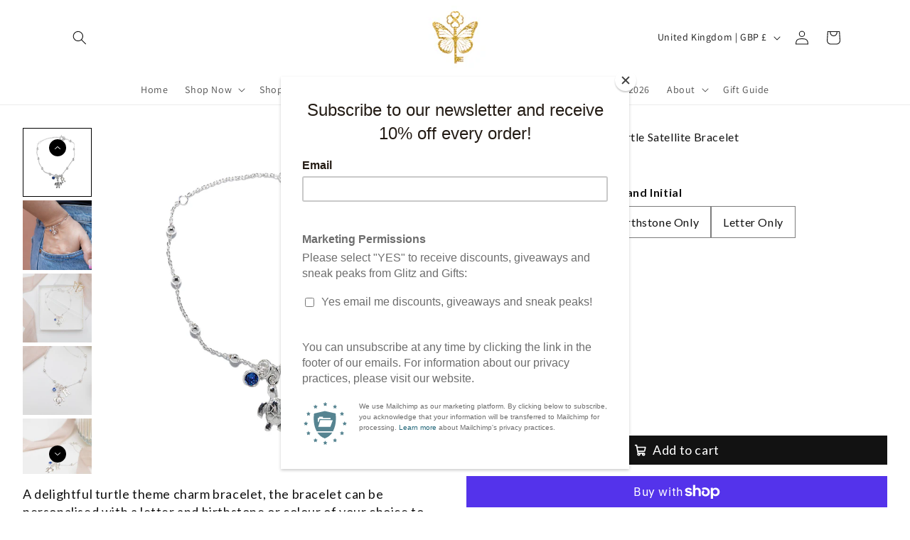

--- FILE ---
content_type: text/html; charset=utf-8
request_url: https://glitzandgifts.co.uk/products/sterling-silver-personalised-turtle-satellite-bracelet
body_size: 80258
content:
<!doctype html>
<html class="js" lang="en">
  <head>
    <meta charset="utf-8">
    <meta http-equiv="X-UA-Compatible" content="IE=edge">
    <meta name="viewport" content="width=device-width,initial-scale=1">
    <meta name="theme-color" content="">
    <link rel="canonical" href="https://glitzandgifts.co.uk/products/sterling-silver-personalised-turtle-satellite-bracelet"><link rel="preconnect" href="https://fonts.shopifycdn.com" crossorigin><title>
      Sterling Silver Personalised Turtle Satellite Bracelet
 &ndash; glitzandgifts</title>

    
      <meta name="description" content="A delightful ammonite theme charm bracelet, the bracelet can be personalised with a letter and birthstone or colour of your choice to create a meaningful piece of jewellery. The bracelet and charms are both made from 925 sterling silver. The on trend dainty chain is belcher style that is 8 inches total in length, 7 inches with 1 inch extender chain. Available to purchase with or without a gift box. The perfect gift for a loved one or friend, for those who love walks on the beach, or collecting shells and fossils. A sweet keepsake for someone who loves the ocean.">
    

    

<meta property="og:site_name" content="glitzandgifts">
<meta property="og:url" content="https://glitzandgifts.co.uk/products/sterling-silver-personalised-turtle-satellite-bracelet">
<meta property="og:title" content="Sterling Silver Personalised Turtle Satellite Bracelet">
<meta property="og:type" content="product">
<meta property="og:description" content="A delightful ammonite theme charm bracelet, the bracelet can be personalised with a letter and birthstone or colour of your choice to create a meaningful piece of jewellery. The bracelet and charms are both made from 925 sterling silver. The on trend dainty chain is belcher style that is 8 inches total in length, 7 inches with 1 inch extender chain. Available to purchase with or without a gift box. The perfect gift for a loved one or friend, for those who love walks on the beach, or collecting shells and fossils. A sweet keepsake for someone who loves the ocean."><meta property="og:image" content="http://glitzandgifts.co.uk/cdn/shop/products/18.jpg?v=1658409856">
  <meta property="og:image:secure_url" content="https://glitzandgifts.co.uk/cdn/shop/products/18.jpg?v=1658409856">
  <meta property="og:image:width" content="2048">
  <meta property="og:image:height" content="2048"><meta property="og:price:amount" content="19.00">
  <meta property="og:price:currency" content="GBP"><meta name="twitter:card" content="summary_large_image">
<meta name="twitter:title" content="Sterling Silver Personalised Turtle Satellite Bracelet">
<meta name="twitter:description" content="A delightful ammonite theme charm bracelet, the bracelet can be personalised with a letter and birthstone or colour of your choice to create a meaningful piece of jewellery. The bracelet and charms are both made from 925 sterling silver. The on trend dainty chain is belcher style that is 8 inches total in length, 7 inches with 1 inch extender chain. Available to purchase with or without a gift box. The perfect gift for a loved one or friend, for those who love walks on the beach, or collecting shells and fossils. A sweet keepsake for someone who loves the ocean.">


    <script src="//glitzandgifts.co.uk/cdn/shop/t/16/assets/constants.js?v=132983761750457495441741099984" defer="defer"></script>
    <script src="//glitzandgifts.co.uk/cdn/shop/t/16/assets/pubsub.js?v=25310214064522200911741099985" defer="defer"></script>
    <script src="//glitzandgifts.co.uk/cdn/shop/t/16/assets/global.js?v=184345515105158409801741099984" defer="defer"></script>
    <script src="//glitzandgifts.co.uk/cdn/shop/t/16/assets/details-disclosure.js?v=13653116266235556501741099984" defer="defer"></script>
    <script src="//glitzandgifts.co.uk/cdn/shop/t/16/assets/details-modal.js?v=25581673532751508451741099984" defer="defer"></script>
    <script src="//glitzandgifts.co.uk/cdn/shop/t/16/assets/search-form.js?v=133129549252120666541741099985" defer="defer"></script><script src="//glitzandgifts.co.uk/cdn/shop/t/16/assets/animations.js?v=88693664871331136111741099983" defer="defer"></script><script>window.performance && window.performance.mark && window.performance.mark('shopify.content_for_header.start');</script><meta name="google-site-verification" content="mj_Cek-dkEeMIULXmg1BPc3CMi4rrOzlVA5jBmHLJpM">
<meta id="shopify-digital-wallet" name="shopify-digital-wallet" content="/28353495074/digital_wallets/dialog">
<meta name="shopify-checkout-api-token" content="abb1032b55a609912bc139165106c28b">
<meta id="in-context-paypal-metadata" data-shop-id="28353495074" data-venmo-supported="false" data-environment="production" data-locale="en_US" data-paypal-v4="true" data-currency="GBP">
<link rel="alternate" type="application/json+oembed" href="https://glitzandgifts.co.uk/products/sterling-silver-personalised-turtle-satellite-bracelet.oembed">
<script async="async" src="/checkouts/internal/preloads.js?locale=en-GB"></script>
<link rel="preconnect" href="https://shop.app" crossorigin="anonymous">
<script async="async" src="https://shop.app/checkouts/internal/preloads.js?locale=en-GB&shop_id=28353495074" crossorigin="anonymous"></script>
<script id="apple-pay-shop-capabilities" type="application/json">{"shopId":28353495074,"countryCode":"GB","currencyCode":"GBP","merchantCapabilities":["supports3DS"],"merchantId":"gid:\/\/shopify\/Shop\/28353495074","merchantName":"glitzandgifts","requiredBillingContactFields":["postalAddress","email"],"requiredShippingContactFields":["postalAddress","email"],"shippingType":"shipping","supportedNetworks":["visa","maestro","masterCard","amex","discover","elo"],"total":{"type":"pending","label":"glitzandgifts","amount":"1.00"},"shopifyPaymentsEnabled":true,"supportsSubscriptions":true}</script>
<script id="shopify-features" type="application/json">{"accessToken":"abb1032b55a609912bc139165106c28b","betas":["rich-media-storefront-analytics"],"domain":"glitzandgifts.co.uk","predictiveSearch":true,"shopId":28353495074,"locale":"en"}</script>
<script>var Shopify = Shopify || {};
Shopify.shop = "shopglitzandgifts.myshopify.com";
Shopify.locale = "en";
Shopify.currency = {"active":"GBP","rate":"1.0"};
Shopify.country = "GB";
Shopify.theme = {"name":"Updated copy of Dawn","id":178082972027,"schema_name":"Dawn","schema_version":"15.3.0","theme_store_id":887,"role":"main"};
Shopify.theme.handle = "null";
Shopify.theme.style = {"id":null,"handle":null};
Shopify.cdnHost = "glitzandgifts.co.uk/cdn";
Shopify.routes = Shopify.routes || {};
Shopify.routes.root = "/";</script>
<script type="module">!function(o){(o.Shopify=o.Shopify||{}).modules=!0}(window);</script>
<script>!function(o){function n(){var o=[];function n(){o.push(Array.prototype.slice.apply(arguments))}return n.q=o,n}var t=o.Shopify=o.Shopify||{};t.loadFeatures=n(),t.autoloadFeatures=n()}(window);</script>
<script>
  window.ShopifyPay = window.ShopifyPay || {};
  window.ShopifyPay.apiHost = "shop.app\/pay";
  window.ShopifyPay.redirectState = null;
</script>
<script id="shop-js-analytics" type="application/json">{"pageType":"product"}</script>
<script defer="defer" async type="module" src="//glitzandgifts.co.uk/cdn/shopifycloud/shop-js/modules/v2/client.init-shop-cart-sync_BdyHc3Nr.en.esm.js"></script>
<script defer="defer" async type="module" src="//glitzandgifts.co.uk/cdn/shopifycloud/shop-js/modules/v2/chunk.common_Daul8nwZ.esm.js"></script>
<script type="module">
  await import("//glitzandgifts.co.uk/cdn/shopifycloud/shop-js/modules/v2/client.init-shop-cart-sync_BdyHc3Nr.en.esm.js");
await import("//glitzandgifts.co.uk/cdn/shopifycloud/shop-js/modules/v2/chunk.common_Daul8nwZ.esm.js");

  window.Shopify.SignInWithShop?.initShopCartSync?.({"fedCMEnabled":true,"windoidEnabled":true});

</script>
<script>
  window.Shopify = window.Shopify || {};
  if (!window.Shopify.featureAssets) window.Shopify.featureAssets = {};
  window.Shopify.featureAssets['shop-js'] = {"shop-cart-sync":["modules/v2/client.shop-cart-sync_QYOiDySF.en.esm.js","modules/v2/chunk.common_Daul8nwZ.esm.js"],"init-fed-cm":["modules/v2/client.init-fed-cm_DchLp9rc.en.esm.js","modules/v2/chunk.common_Daul8nwZ.esm.js"],"shop-button":["modules/v2/client.shop-button_OV7bAJc5.en.esm.js","modules/v2/chunk.common_Daul8nwZ.esm.js"],"init-windoid":["modules/v2/client.init-windoid_DwxFKQ8e.en.esm.js","modules/v2/chunk.common_Daul8nwZ.esm.js"],"shop-cash-offers":["modules/v2/client.shop-cash-offers_DWtL6Bq3.en.esm.js","modules/v2/chunk.common_Daul8nwZ.esm.js","modules/v2/chunk.modal_CQq8HTM6.esm.js"],"shop-toast-manager":["modules/v2/client.shop-toast-manager_CX9r1SjA.en.esm.js","modules/v2/chunk.common_Daul8nwZ.esm.js"],"init-shop-email-lookup-coordinator":["modules/v2/client.init-shop-email-lookup-coordinator_UhKnw74l.en.esm.js","modules/v2/chunk.common_Daul8nwZ.esm.js"],"pay-button":["modules/v2/client.pay-button_DzxNnLDY.en.esm.js","modules/v2/chunk.common_Daul8nwZ.esm.js"],"avatar":["modules/v2/client.avatar_BTnouDA3.en.esm.js"],"init-shop-cart-sync":["modules/v2/client.init-shop-cart-sync_BdyHc3Nr.en.esm.js","modules/v2/chunk.common_Daul8nwZ.esm.js"],"shop-login-button":["modules/v2/client.shop-login-button_D8B466_1.en.esm.js","modules/v2/chunk.common_Daul8nwZ.esm.js","modules/v2/chunk.modal_CQq8HTM6.esm.js"],"init-customer-accounts-sign-up":["modules/v2/client.init-customer-accounts-sign-up_C8fpPm4i.en.esm.js","modules/v2/client.shop-login-button_D8B466_1.en.esm.js","modules/v2/chunk.common_Daul8nwZ.esm.js","modules/v2/chunk.modal_CQq8HTM6.esm.js"],"init-shop-for-new-customer-accounts":["modules/v2/client.init-shop-for-new-customer-accounts_CVTO0Ztu.en.esm.js","modules/v2/client.shop-login-button_D8B466_1.en.esm.js","modules/v2/chunk.common_Daul8nwZ.esm.js","modules/v2/chunk.modal_CQq8HTM6.esm.js"],"init-customer-accounts":["modules/v2/client.init-customer-accounts_dRgKMfrE.en.esm.js","modules/v2/client.shop-login-button_D8B466_1.en.esm.js","modules/v2/chunk.common_Daul8nwZ.esm.js","modules/v2/chunk.modal_CQq8HTM6.esm.js"],"shop-follow-button":["modules/v2/client.shop-follow-button_CkZpjEct.en.esm.js","modules/v2/chunk.common_Daul8nwZ.esm.js","modules/v2/chunk.modal_CQq8HTM6.esm.js"],"lead-capture":["modules/v2/client.lead-capture_BntHBhfp.en.esm.js","modules/v2/chunk.common_Daul8nwZ.esm.js","modules/v2/chunk.modal_CQq8HTM6.esm.js"],"checkout-modal":["modules/v2/client.checkout-modal_CfxcYbTm.en.esm.js","modules/v2/chunk.common_Daul8nwZ.esm.js","modules/v2/chunk.modal_CQq8HTM6.esm.js"],"shop-login":["modules/v2/client.shop-login_Da4GZ2H6.en.esm.js","modules/v2/chunk.common_Daul8nwZ.esm.js","modules/v2/chunk.modal_CQq8HTM6.esm.js"],"payment-terms":["modules/v2/client.payment-terms_MV4M3zvL.en.esm.js","modules/v2/chunk.common_Daul8nwZ.esm.js","modules/v2/chunk.modal_CQq8HTM6.esm.js"]};
</script>
<script>(function() {
  var isLoaded = false;
  function asyncLoad() {
    if (isLoaded) return;
    isLoaded = true;
    var urls = ["https:\/\/instafeed.nfcube.com\/cdn\/5a88719b8a674087631c569fdef267d9.js?shop=shopglitzandgifts.myshopify.com","https:\/\/chimpstatic.com\/mcjs-connected\/js\/users\/a7cfb0c57f759703b51d6e385\/10238ae424f0172eaa3e0ac9b.js?shop=shopglitzandgifts.myshopify.com","https:\/\/ecommplugins-scripts.trustpilot.com\/v2.1\/js\/header.min.js?settings=eyJrZXkiOiJmbUpLOTNGTUgxNjFwVElGIiwicyI6InNrdSJ9\u0026shop=shopglitzandgifts.myshopify.com","https:\/\/ecommplugins-trustboxsettings.trustpilot.com\/shopglitzandgifts.myshopify.com.js?settings=1689176644360\u0026shop=shopglitzandgifts.myshopify.com","https:\/\/widget.trustpilot.com\/bootstrap\/v5\/tp.widget.sync.bootstrap.min.js?shop=shopglitzandgifts.myshopify.com"];
    for (var i = 0; i < urls.length; i++) {
      var s = document.createElement('script');
      s.type = 'text/javascript';
      s.async = true;
      s.src = urls[i];
      var x = document.getElementsByTagName('script')[0];
      x.parentNode.insertBefore(s, x);
    }
  };
  if(window.attachEvent) {
    window.attachEvent('onload', asyncLoad);
  } else {
    window.addEventListener('load', asyncLoad, false);
  }
})();</script>
<script id="__st">var __st={"a":28353495074,"offset":0,"reqid":"45b92b3f-fe1c-49b7-9fed-170abb7c898f-1768971940","pageurl":"glitzandgifts.co.uk\/products\/sterling-silver-personalised-turtle-satellite-bracelet","u":"7128717941a2","p":"product","rtyp":"product","rid":7068634316834};</script>
<script>window.ShopifyPaypalV4VisibilityTracking = true;</script>
<script id="captcha-bootstrap">!function(){'use strict';const t='contact',e='account',n='new_comment',o=[[t,t],['blogs',n],['comments',n],[t,'customer']],c=[[e,'customer_login'],[e,'guest_login'],[e,'recover_customer_password'],[e,'create_customer']],r=t=>t.map((([t,e])=>`form[action*='/${t}']:not([data-nocaptcha='true']) input[name='form_type'][value='${e}']`)).join(','),a=t=>()=>t?[...document.querySelectorAll(t)].map((t=>t.form)):[];function s(){const t=[...o],e=r(t);return a(e)}const i='password',u='form_key',d=['recaptcha-v3-token','g-recaptcha-response','h-captcha-response',i],f=()=>{try{return window.sessionStorage}catch{return}},m='__shopify_v',_=t=>t.elements[u];function p(t,e,n=!1){try{const o=window.sessionStorage,c=JSON.parse(o.getItem(e)),{data:r}=function(t){const{data:e,action:n}=t;return t[m]||n?{data:e,action:n}:{data:t,action:n}}(c);for(const[e,n]of Object.entries(r))t.elements[e]&&(t.elements[e].value=n);n&&o.removeItem(e)}catch(o){console.error('form repopulation failed',{error:o})}}const l='form_type',E='cptcha';function T(t){t.dataset[E]=!0}const w=window,h=w.document,L='Shopify',v='ce_forms',y='captcha';let A=!1;((t,e)=>{const n=(g='f06e6c50-85a8-45c8-87d0-21a2b65856fe',I='https://cdn.shopify.com/shopifycloud/storefront-forms-hcaptcha/ce_storefront_forms_captcha_hcaptcha.v1.5.2.iife.js',D={infoText:'Protected by hCaptcha',privacyText:'Privacy',termsText:'Terms'},(t,e,n)=>{const o=w[L][v],c=o.bindForm;if(c)return c(t,g,e,D).then(n);var r;o.q.push([[t,g,e,D],n]),r=I,A||(h.body.append(Object.assign(h.createElement('script'),{id:'captcha-provider',async:!0,src:r})),A=!0)});var g,I,D;w[L]=w[L]||{},w[L][v]=w[L][v]||{},w[L][v].q=[],w[L][y]=w[L][y]||{},w[L][y].protect=function(t,e){n(t,void 0,e),T(t)},Object.freeze(w[L][y]),function(t,e,n,w,h,L){const[v,y,A,g]=function(t,e,n){const i=e?o:[],u=t?c:[],d=[...i,...u],f=r(d),m=r(i),_=r(d.filter((([t,e])=>n.includes(e))));return[a(f),a(m),a(_),s()]}(w,h,L),I=t=>{const e=t.target;return e instanceof HTMLFormElement?e:e&&e.form},D=t=>v().includes(t);t.addEventListener('submit',(t=>{const e=I(t);if(!e)return;const n=D(e)&&!e.dataset.hcaptchaBound&&!e.dataset.recaptchaBound,o=_(e),c=g().includes(e)&&(!o||!o.value);(n||c)&&t.preventDefault(),c&&!n&&(function(t){try{if(!f())return;!function(t){const e=f();if(!e)return;const n=_(t);if(!n)return;const o=n.value;o&&e.removeItem(o)}(t);const e=Array.from(Array(32),(()=>Math.random().toString(36)[2])).join('');!function(t,e){_(t)||t.append(Object.assign(document.createElement('input'),{type:'hidden',name:u})),t.elements[u].value=e}(t,e),function(t,e){const n=f();if(!n)return;const o=[...t.querySelectorAll(`input[type='${i}']`)].map((({name:t})=>t)),c=[...d,...o],r={};for(const[a,s]of new FormData(t).entries())c.includes(a)||(r[a]=s);n.setItem(e,JSON.stringify({[m]:1,action:t.action,data:r}))}(t,e)}catch(e){console.error('failed to persist form',e)}}(e),e.submit())}));const S=(t,e)=>{t&&!t.dataset[E]&&(n(t,e.some((e=>e===t))),T(t))};for(const o of['focusin','change'])t.addEventListener(o,(t=>{const e=I(t);D(e)&&S(e,y())}));const B=e.get('form_key'),M=e.get(l),P=B&&M;t.addEventListener('DOMContentLoaded',(()=>{const t=y();if(P)for(const e of t)e.elements[l].value===M&&p(e,B);[...new Set([...A(),...v().filter((t=>'true'===t.dataset.shopifyCaptcha))])].forEach((e=>S(e,t)))}))}(h,new URLSearchParams(w.location.search),n,t,e,['guest_login'])})(!0,!0)}();</script>
<script integrity="sha256-4kQ18oKyAcykRKYeNunJcIwy7WH5gtpwJnB7kiuLZ1E=" data-source-attribution="shopify.loadfeatures" defer="defer" src="//glitzandgifts.co.uk/cdn/shopifycloud/storefront/assets/storefront/load_feature-a0a9edcb.js" crossorigin="anonymous"></script>
<script crossorigin="anonymous" defer="defer" src="//glitzandgifts.co.uk/cdn/shopifycloud/storefront/assets/shopify_pay/storefront-65b4c6d7.js?v=20250812"></script>
<script data-source-attribution="shopify.dynamic_checkout.dynamic.init">var Shopify=Shopify||{};Shopify.PaymentButton=Shopify.PaymentButton||{isStorefrontPortableWallets:!0,init:function(){window.Shopify.PaymentButton.init=function(){};var t=document.createElement("script");t.src="https://glitzandgifts.co.uk/cdn/shopifycloud/portable-wallets/latest/portable-wallets.en.js",t.type="module",document.head.appendChild(t)}};
</script>
<script data-source-attribution="shopify.dynamic_checkout.buyer_consent">
  function portableWalletsHideBuyerConsent(e){var t=document.getElementById("shopify-buyer-consent"),n=document.getElementById("shopify-subscription-policy-button");t&&n&&(t.classList.add("hidden"),t.setAttribute("aria-hidden","true"),n.removeEventListener("click",e))}function portableWalletsShowBuyerConsent(e){var t=document.getElementById("shopify-buyer-consent"),n=document.getElementById("shopify-subscription-policy-button");t&&n&&(t.classList.remove("hidden"),t.removeAttribute("aria-hidden"),n.addEventListener("click",e))}window.Shopify?.PaymentButton&&(window.Shopify.PaymentButton.hideBuyerConsent=portableWalletsHideBuyerConsent,window.Shopify.PaymentButton.showBuyerConsent=portableWalletsShowBuyerConsent);
</script>
<script>
  function portableWalletsCleanup(e){e&&e.src&&console.error("Failed to load portable wallets script "+e.src);var t=document.querySelectorAll("shopify-accelerated-checkout .shopify-payment-button__skeleton, shopify-accelerated-checkout-cart .wallet-cart-button__skeleton"),e=document.getElementById("shopify-buyer-consent");for(let e=0;e<t.length;e++)t[e].remove();e&&e.remove()}function portableWalletsNotLoadedAsModule(e){e instanceof ErrorEvent&&"string"==typeof e.message&&e.message.includes("import.meta")&&"string"==typeof e.filename&&e.filename.includes("portable-wallets")&&(window.removeEventListener("error",portableWalletsNotLoadedAsModule),window.Shopify.PaymentButton.failedToLoad=e,"loading"===document.readyState?document.addEventListener("DOMContentLoaded",window.Shopify.PaymentButton.init):window.Shopify.PaymentButton.init())}window.addEventListener("error",portableWalletsNotLoadedAsModule);
</script>

<script type="module" src="https://glitzandgifts.co.uk/cdn/shopifycloud/portable-wallets/latest/portable-wallets.en.js" onError="portableWalletsCleanup(this)" crossorigin="anonymous"></script>
<script nomodule>
  document.addEventListener("DOMContentLoaded", portableWalletsCleanup);
</script>

<link id="shopify-accelerated-checkout-styles" rel="stylesheet" media="screen" href="https://glitzandgifts.co.uk/cdn/shopifycloud/portable-wallets/latest/accelerated-checkout-backwards-compat.css" crossorigin="anonymous">
<style id="shopify-accelerated-checkout-cart">
        #shopify-buyer-consent {
  margin-top: 1em;
  display: inline-block;
  width: 100%;
}

#shopify-buyer-consent.hidden {
  display: none;
}

#shopify-subscription-policy-button {
  background: none;
  border: none;
  padding: 0;
  text-decoration: underline;
  font-size: inherit;
  cursor: pointer;
}

#shopify-subscription-policy-button::before {
  box-shadow: none;
}

      </style>
<script id="sections-script" data-sections="header" defer="defer" src="//glitzandgifts.co.uk/cdn/shop/t/16/compiled_assets/scripts.js?v=2159"></script>
<script>window.performance && window.performance.mark && window.performance.mark('shopify.content_for_header.end');</script>


    <style data-shopify>
      @font-face {
  font-family: Assistant;
  font-weight: 400;
  font-style: normal;
  font-display: swap;
  src: url("//glitzandgifts.co.uk/cdn/fonts/assistant/assistant_n4.9120912a469cad1cc292572851508ca49d12e768.woff2") format("woff2"),
       url("//glitzandgifts.co.uk/cdn/fonts/assistant/assistant_n4.6e9875ce64e0fefcd3f4446b7ec9036b3ddd2985.woff") format("woff");
}

      @font-face {
  font-family: Assistant;
  font-weight: 700;
  font-style: normal;
  font-display: swap;
  src: url("//glitzandgifts.co.uk/cdn/fonts/assistant/assistant_n7.bf44452348ec8b8efa3aa3068825305886b1c83c.woff2") format("woff2"),
       url("//glitzandgifts.co.uk/cdn/fonts/assistant/assistant_n7.0c887fee83f6b3bda822f1150b912c72da0f7b64.woff") format("woff");
}

      
      
      @font-face {
  font-family: Assistant;
  font-weight: 400;
  font-style: normal;
  font-display: swap;
  src: url("//glitzandgifts.co.uk/cdn/fonts/assistant/assistant_n4.9120912a469cad1cc292572851508ca49d12e768.woff2") format("woff2"),
       url("//glitzandgifts.co.uk/cdn/fonts/assistant/assistant_n4.6e9875ce64e0fefcd3f4446b7ec9036b3ddd2985.woff") format("woff");
}


      
        :root,
        .color-background-1 {
          --color-background: 255,255,255;
        
          --gradient-background: #ffffff;
        

        

        --color-foreground: 18,18,18;
        --color-background-contrast: 191,191,191;
        --color-shadow: 18,18,18;
        --color-button: 18,18,18;
        --color-button-text: 255,255,255;
        --color-secondary-button: 255,255,255;
        --color-secondary-button-text: 18,18,18;
        --color-link: 18,18,18;
        --color-badge-foreground: 18,18,18;
        --color-badge-background: 255,255,255;
        --color-badge-border: 18,18,18;
        --payment-terms-background-color: rgb(255 255 255);
      }
      
        
        .color-background-2 {
          --color-background: 243,243,243;
        
          --gradient-background: #f3f3f3;
        

        

        --color-foreground: 18,18,18;
        --color-background-contrast: 179,179,179;
        --color-shadow: 18,18,18;
        --color-button: 18,18,18;
        --color-button-text: 243,243,243;
        --color-secondary-button: 243,243,243;
        --color-secondary-button-text: 18,18,18;
        --color-link: 18,18,18;
        --color-badge-foreground: 18,18,18;
        --color-badge-background: 243,243,243;
        --color-badge-border: 18,18,18;
        --payment-terms-background-color: rgb(243 243 243);
      }
      
        
        .color-inverse {
          --color-background: 36,40,51;
        
          --gradient-background: #242833;
        

        

        --color-foreground: 255,255,255;
        --color-background-contrast: 47,52,66;
        --color-shadow: 18,18,18;
        --color-button: 255,255,255;
        --color-button-text: 0,0,0;
        --color-secondary-button: 36,40,51;
        --color-secondary-button-text: 255,255,255;
        --color-link: 255,255,255;
        --color-badge-foreground: 255,255,255;
        --color-badge-background: 36,40,51;
        --color-badge-border: 255,255,255;
        --payment-terms-background-color: rgb(36 40 51);
      }
      
        
        .color-accent-1 {
          --color-background: 18,18,18;
        
          --gradient-background: #121212;
        

        

        --color-foreground: 255,255,255;
        --color-background-contrast: 146,146,146;
        --color-shadow: 18,18,18;
        --color-button: 255,255,255;
        --color-button-text: 18,18,18;
        --color-secondary-button: 18,18,18;
        --color-secondary-button-text: 255,255,255;
        --color-link: 255,255,255;
        --color-badge-foreground: 255,255,255;
        --color-badge-background: 18,18,18;
        --color-badge-border: 255,255,255;
        --payment-terms-background-color: rgb(18 18 18);
      }
      
        
        .color-accent-2 {
          --color-background: 51,79,180;
        
          --gradient-background: #334fb4;
        

        

        --color-foreground: 255,255,255;
        --color-background-contrast: 23,35,81;
        --color-shadow: 18,18,18;
        --color-button: 255,255,255;
        --color-button-text: 51,79,180;
        --color-secondary-button: 51,79,180;
        --color-secondary-button-text: 255,255,255;
        --color-link: 255,255,255;
        --color-badge-foreground: 255,255,255;
        --color-badge-background: 51,79,180;
        --color-badge-border: 255,255,255;
        --payment-terms-background-color: rgb(51 79 180);
      }
      

      body, .color-background-1, .color-background-2, .color-inverse, .color-accent-1, .color-accent-2 {
        color: rgba(var(--color-foreground), 0.75);
        background-color: rgb(var(--color-background));
      }

      :root {
        --font-body-family: Assistant, sans-serif;
        --font-body-style: normal;
        --font-body-weight: 400;
        --font-body-weight-bold: 700;

        --font-heading-family: Assistant, sans-serif;
        --font-heading-style: normal;
        --font-heading-weight: 400;

        --font-body-scale: 1.0;
        --font-heading-scale: 1.0;

        --media-padding: px;
        --media-border-opacity: 0.05;
        --media-border-width: 0px;
        --media-radius: 0px;
        --media-shadow-opacity: 0.0;
        --media-shadow-horizontal-offset: 0px;
        --media-shadow-vertical-offset: 4px;
        --media-shadow-blur-radius: 5px;
        --media-shadow-visible: 0;

        --page-width: 120rem;
        --page-width-margin: 0rem;

        --product-card-image-padding: 0.0rem;
        --product-card-corner-radius: 0.0rem;
        --product-card-text-alignment: left;
        --product-card-border-width: 0.0rem;
        --product-card-border-opacity: 0.1;
        --product-card-shadow-opacity: 0.0;
        --product-card-shadow-visible: 0;
        --product-card-shadow-horizontal-offset: 0.0rem;
        --product-card-shadow-vertical-offset: 0.4rem;
        --product-card-shadow-blur-radius: 0.5rem;

        --collection-card-image-padding: 0.0rem;
        --collection-card-corner-radius: 0.0rem;
        --collection-card-text-alignment: left;
        --collection-card-border-width: 0.0rem;
        --collection-card-border-opacity: 0.1;
        --collection-card-shadow-opacity: 0.0;
        --collection-card-shadow-visible: 0;
        --collection-card-shadow-horizontal-offset: 0.0rem;
        --collection-card-shadow-vertical-offset: 0.4rem;
        --collection-card-shadow-blur-radius: 0.5rem;

        --blog-card-image-padding: 0.0rem;
        --blog-card-corner-radius: 0.0rem;
        --blog-card-text-alignment: left;
        --blog-card-border-width: 0.0rem;
        --blog-card-border-opacity: 0.1;
        --blog-card-shadow-opacity: 0.0;
        --blog-card-shadow-visible: 0;
        --blog-card-shadow-horizontal-offset: 0.0rem;
        --blog-card-shadow-vertical-offset: 0.4rem;
        --blog-card-shadow-blur-radius: 0.5rem;

        --badge-corner-radius: 4.0rem;

        --popup-border-width: 1px;
        --popup-border-opacity: 0.1;
        --popup-corner-radius: 0px;
        --popup-shadow-opacity: 0.05;
        --popup-shadow-horizontal-offset: 0px;
        --popup-shadow-vertical-offset: 4px;
        --popup-shadow-blur-radius: 5px;

        --drawer-border-width: 1px;
        --drawer-border-opacity: 0.1;
        --drawer-shadow-opacity: 0.0;
        --drawer-shadow-horizontal-offset: 0px;
        --drawer-shadow-vertical-offset: 4px;
        --drawer-shadow-blur-radius: 5px;

        --spacing-sections-desktop: 0px;
        --spacing-sections-mobile: 0px;

        --grid-desktop-vertical-spacing: 8px;
        --grid-desktop-horizontal-spacing: 8px;
        --grid-mobile-vertical-spacing: 4px;
        --grid-mobile-horizontal-spacing: 4px;

        --text-boxes-border-opacity: 0.1;
        --text-boxes-border-width: 0px;
        --text-boxes-radius: 0px;
        --text-boxes-shadow-opacity: 0.0;
        --text-boxes-shadow-visible: 0;
        --text-boxes-shadow-horizontal-offset: 0px;
        --text-boxes-shadow-vertical-offset: 4px;
        --text-boxes-shadow-blur-radius: 5px;

        --buttons-radius: 0px;
        --buttons-radius-outset: 0px;
        --buttons-border-width: 1px;
        --buttons-border-opacity: 1.0;
        --buttons-shadow-opacity: 0.0;
        --buttons-shadow-visible: 0;
        --buttons-shadow-horizontal-offset: 0px;
        --buttons-shadow-vertical-offset: 4px;
        --buttons-shadow-blur-radius: 5px;
        --buttons-border-offset: 0px;

        --inputs-radius: 0px;
        --inputs-border-width: 1px;
        --inputs-border-opacity: 0.55;
        --inputs-shadow-opacity: 0.0;
        --inputs-shadow-horizontal-offset: 0px;
        --inputs-margin-offset: 0px;
        --inputs-shadow-vertical-offset: 4px;
        --inputs-shadow-blur-radius: 5px;
        --inputs-radius-outset: 0px;

        --variant-pills-radius: 40px;
        --variant-pills-border-width: 1px;
        --variant-pills-border-opacity: 0.55;
        --variant-pills-shadow-opacity: 0.0;
        --variant-pills-shadow-horizontal-offset: 0px;
        --variant-pills-shadow-vertical-offset: 4px;
        --variant-pills-shadow-blur-radius: 5px;
      }

      *,
      *::before,
      *::after {
        box-sizing: inherit;
      }

      html {
        box-sizing: border-box;
        font-size: calc(var(--font-body-scale) * 62.5%);
        height: 100%;
      }

      body {
        display: grid;
        grid-template-rows: auto auto 1fr auto;
        grid-template-columns: 100%;
        min-height: 100%;
        margin: 0;
        font-size: 1.5rem;
        letter-spacing: 0.06rem;
        line-height: calc(1 + 0.8 / var(--font-body-scale));
        font-family: var(--font-body-family);
        font-style: var(--font-body-style);
        font-weight: var(--font-body-weight);
      }

      @media screen and (min-width: 750px) {
        body {
          font-size: 1.6rem;
        }
      }
    </style>

    <link href="//glitzandgifts.co.uk/cdn/shop/t/16/assets/base.css?v=159841507637079171801741099983" rel="stylesheet" type="text/css" media="all" />
    <link rel="stylesheet" href="//glitzandgifts.co.uk/cdn/shop/t/16/assets/component-cart-items.css?v=123238115697927560811741099983" media="print" onload="this.media='all'">
      <link rel="preload" as="font" href="//glitzandgifts.co.uk/cdn/fonts/assistant/assistant_n4.9120912a469cad1cc292572851508ca49d12e768.woff2" type="font/woff2" crossorigin>
      

      <link rel="preload" as="font" href="//glitzandgifts.co.uk/cdn/fonts/assistant/assistant_n4.9120912a469cad1cc292572851508ca49d12e768.woff2" type="font/woff2" crossorigin>
      
<link href="//glitzandgifts.co.uk/cdn/shop/t/16/assets/component-localization-form.css?v=170315343355214948141741099983" rel="stylesheet" type="text/css" media="all" />
      <script src="//glitzandgifts.co.uk/cdn/shop/t/16/assets/localization-form.js?v=144176611646395275351741099985" defer="defer"></script><link
        rel="stylesheet"
        href="//glitzandgifts.co.uk/cdn/shop/t/16/assets/component-predictive-search.css?v=118923337488134913561741099983"
        media="print"
        onload="this.media='all'"
      ><script>
      if (Shopify.designMode) {
        document.documentElement.classList.add('shopify-design-mode');
      }
    </script>
  <!-- BEGIN app block: shopify://apps/gempages-builder/blocks/embed-gp-script-head/20b379d4-1b20-474c-a6ca-665c331919f3 -->


  
  <!-- BEGIN app snippet: gp-global -->
<style>
.gps *,.gps :after,.gps :before{border:0 solid #e5e7eb;box-sizing:border-box}.gps :after,.gps :before{--tw-content:""}.gps{-webkit-text-size-adjust:100%;font-feature-settings:normal;font-family:ui-sans-serif,system-ui,-apple-system,BlinkMacSystemFont,Segoe UI,Roboto,Helvetica Neue,Arial,Noto Sans,sans-serif,Apple Color Emoji,Segoe UI Emoji,Segoe UI Symbol,Noto Color Emoji;font-variation-settings:normal;line-height:1.5;line-height:inherit;margin:0;-moz-tab-size:4;-o-tab-size:4;tab-size:4}.gps hr{border-top-width:1px;color:inherit;height:0}.gps abbr:where([title]){-webkit-text-decoration:underline dotted;text-decoration:underline dotted}.gps h1,.gps h2,.gps h3,.gps h4,.gps h5,.gps h6{font-size:inherit;font-weight:inherit}.gps a{color:inherit;text-decoration:inherit}.gps b,.gps strong{font-weight:bolder}.gps code,.gps kbd,.gps pre,.gps samp{font-family:ui-monospace,SFMono-Regular,Menlo,Monaco,Consolas,Liberation Mono,Courier New,monospace;font-size:1em}.gps small{font-size:80%}.gps sub,.gps sup{font-size:75%;line-height:0;position:relative;vertical-align:baseline}.gps sub{bottom:-.25em}.gps sup{top:-.5em}.gps table{border-collapse:collapse;border-color:inherit;text-indent:0}.gps button,.gps input,.gps optgroup,.gps select,.gps textarea{color:inherit;font-family:inherit;font-size:100%;font-weight:inherit;line-height:inherit;margin:0;padding:0}.gps button,.gps select{text-transform:none}.gps [type=button],.gps [type=reset],.gps [type=submit],.gps button{-webkit-appearance:button;background-color:transparent;background-image:none}.gps :-moz-focusring{outline:auto}.gps :-moz-ui-invalid{box-shadow:none}.gps progress{vertical-align:baseline}.gps ::-webkit-inner-spin-button,.gps ::-webkit-outer-spin-button{height:auto}.gps [type=search]{-webkit-appearance:textfield;outline-offset:-2px}.gps ::-webkit-search-decoration{-webkit-appearance:none}.gps ::-webkit-file-upload-button{-webkit-appearance:button;font:inherit}.gps summary{display:list-item}.gps blockquote,.gps dd,.gps dl,.gps figure,.gps h1,.gps h2,.gps h3,.gps h4,.gps h5,.gps h6,.gps hr,.gps p,.gps pre{margin:0}.gps fieldset{margin:0;padding:0}.gps legend{padding:0}.gps menu,.gps ol,.gps ul{list-style:none;margin:0;padding:0}.gps textarea{resize:vertical}.gps input::-moz-placeholder,.gps textarea::-moz-placeholder{color:#9ca3af;opacity:1}.gps input::placeholder,.gps textarea::placeholder{color:#9ca3af;opacity:1}.gps [role=button],.gps button{cursor:pointer}.gps :disabled{cursor:default}.gps audio,.gps canvas,.gps embed,.gps iframe,.gps img,.gps object,.gps svg,.gps video{display:block;vertical-align:middle}.gps img,.gps video{height:auto;max-width:100%}.gps [hidden]{display:none}.gps{-webkit-tap-highlight-color:transparent;scroll-behavior:smooth}.gps #__next{height:100%;overflow-x:clip}.gps .wrapper{margin-left:auto;margin-right:auto;max-width:var(--g-ct-w,1200px);padding-left:var(--g-ct-p);padding-right:var(--g-ct-p);width:100%}.gps .gem-slider:not([data-keen-slider-disabled]){align-content:flex-start;display:flex;min-height:100%;overflow:hidden;position:relative;width:100%}.gps .gem-slider:not([data-keen-slider-disabled])[data-keen-slider-reverse]{flex-direction:row-reverse}.gps .gem-slider:not([data-keen-slider-disabled])[data-keen-slider-v]{flex-wrap:wrap}.gps [data-keen-slider-moves] *{pointer-events:none}.gps .pb-safe{padding-bottom:env(safe-area-inset-bottom)}.gps .pt-safe{padding-top:env(safe-area-inset-top)}.gps .pl-safe{padding-left:env(safe-area-inset-left)}.gps .pr-safe{padding-right:env(safe-area-inset-right)}.gps .p-safe{padding:env(safe-area-inset-top) env(safe-area-inset-right) env(safe-area-inset-bottom) env(safe-area-inset-left)}.gps .px-safe{padding-left:env(safe-area-inset-left);padding-right:env(safe-area-inset-right)}.gps .py-safe{padding-bottom:env(safe-area-inset-bottom);padding-top:env(safe-area-inset-top)}.gps .h-safe{height:calc(100vh - env(safe-area-inset-top) - env(safe-area-inset-bottom))}.gps .min-h-safe{min-height:calc(100vh - env(safe-area-inset-top) - env(safe-area-inset-bottom))}.gps .gp-text ol,.gps .gp-text ul,.gps .gp-text-instant ol,.gps .gp-text-instant ul{-webkit-margin-before:1em;-webkit-margin-after:1em;-webkit-margin-start:0;-webkit-margin-end:0;-webkit-padding-start:40px;display:block;margin-block-end:1em;margin-block-start:1em;margin-inline-end:0;margin-inline-start:0;padding-inline-start:40px;padding-left:40px}.gps .gp-text strong{font-weight:700}.gps .gp-text ul>li,.gps .gp-text-instant ul>li{list-style:disc inside!important}.gps .gp-text ol>li,.gps .gp-text-instant ol>li{list-style:decimal inside!important}.gps [display-init=hide]>div{display:inline!important;overflow:hidden!important;visibility:hidden!important}.gps [display-init=hide]>div,.gps [display-init=hide]>div *{max-height:0!important;max-width:0!important}.gps [data-slot=children]{align-items:center;border:1px dashed #9e9e9e;border-radius:3px;display:inline-flex;height:100%;justify-content:center;min-height:60px;overflow:hidden;visibility:hidden;width:100%}.gps [data-slot=children].product-feature-image{border:unset;border-radius:0;visibility:visible!important}.gps [data-slot=children]:not(.product-feature-image):after{content:"Drop element here";font-size:14px;font-weight:700;overflow:hidden;text-align:center;text-overflow:ellipsis;visibility:hidden;white-space:nowrap}.gps .gp-instant-page [data-slot=children].product-feature-image{border:unset;visibility:visible!important}.gps .gp-instant-page [data-slot=children].product-feature-image:after{border:unset;color:#aaa;visibility:visible}.gps .gp-instant-page [data-slot=children].product-feature-image .drag-placeholder{height:100%}.gps .gp-dialog{display:none}.gps .gp-dialog[open]{display:block}.gps .gp-dialog:modal{position:fixed}.gps h1,.gps h2,.gps h3,.gps h4,.gps h5,.gps h6{word-break:normal}.gps p{color:inherit;font-family:inherit;font-size:inherit;font-weight:inherit;line-height:inherit;text-align:inherit}.gps .gp-p-description-text ol,.gps .gp-p-description-text ul{-webkit-margin-before:1em;-webkit-margin-after:1em;-webkit-margin-start:0;-webkit-margin-end:0;-webkit-padding-start:40px;display:block;margin-block-end:1em;margin-block-start:1em;margin-inline-end:0;margin-inline-start:0;padding-inline-start:40px;padding-left:40px}.gps .gp-p-description-text ol ol{-webkit-margin-before:0;-webkit-margin-after:0;margin-block-end:0;margin-block-start:0}.gps .gp-p-description-text h1{-webkit-margin-before:.67em;-webkit-margin-after:.67em;-webkit-margin-start:0;-webkit-margin-end:0;font-size:2em;margin-block-end:.67em;margin-block-start:.67em;margin-inline-end:0;margin-inline-start:0}.gps .gp-p-description-text h1,.gps .gp-p-description-text h2,.gps .gp-p-description-text h3,.gps .gp-p-description-text h4,.gps .gp-p-description-text h5,.gps .gp-p-description-text h6{display:block;font-weight:700}.gps .gp-p-description-text h1,.gps .gp-p-description-text h2,.gps .gp-p-description-text h3,.gps .gp-p-description-text h4,.gps .gp-p-description-text h5,.gps .gp-p-description-text h6,.gps .gp-p-description-text p{line-height:1.4!important;margin:0 0 1em}.gps .gp-p-description-text h2{font-size:1.5em}.gps .gp-p-description-text h3{font-size:1.17em}.gps .gp-p-description-text a{color:-webkit-link;cursor:text;text-decoration:underline}.gps .gp-p-description-text h4{font-size:1em}.gps .gp-p-description-text h5{font-size:.83em}.gps .gp-p-description-text h6{font-size:.67em}.gps .gp-p-description-text ul{list-style-type:disc}.gps .gp-p-description-text ol{list-style-type:decimal}.gps .gp-p-description-text ul li{display:list-item;list-style:disc none outside;text-align:-webkit-match-parent;word-break:break-word}.gps .gp-p-description-text blockquote{-webkit-margin-before:1em;-webkit-margin-after:1em;-webkit-margin-start:40px;-webkit-margin-end:40px;display:block;margin-block-end:1em;margin-block-start:1em;margin-inline-end:40px;margin-inline-start:40px}.gps .gp-p-description-text table,.gps .gp-p-description-text td,.gps .gp-p-description-text th{border:1px dashed #ccc!important;padding:unset!important}.gps .gp-p-description-text table{border-collapse:separate;border-spacing:2px;box-sizing:border-box;display:table;text-indent:0;width:100%}.gps .gp-p-description-text p:last-child{margin-bottom:0!important}.gps .gp-tab-header-list::-webkit-scrollbar{display:none}.gps .rfm-marquee-container{display:flex;flex-direction:row;max-width:unset!important;position:relative;transform:var(--transform);width:var(--width)}.gps .rfm-overlay{height:100%;position:absolute;width:100%}.gps .rfm-overlay:after{right:0;top:0;transform:rotate(180deg)}.gps .rfm-overlay:before{left:0;top:0}.gps .rfm-marquee{align-items:center;animation:gp-merquee-scroll var(--duration) linear var(--delay) var(--iteration-count);animation-delay:var(--delay);animation-direction:var(--direction);animation-play-state:var(--play);display:flex;flex:0 0 auto;flex-direction:row;max-width:unset!important;min-width:var(--min-width);z-index:1}@keyframes gp-merquee-scroll{0%{transform:translateX(0)}to{transform:translateX(-100%)}}.gps .rfm-initial-child-container{align-items:center;display:flex;flex:0 0 auto;flex-direction:row;min-width:auto}.gps .rfm-child{transform:var(--transform)}.gps [style*="--mbchild:"]>:first-child{margin-bottom:var(--mbchild)}.gps [style*="--grchild:"]>:first-child{grid-row:var(--grchild)}@media (min-width:1025px){.gps .rfm-marquee-container:hover div{animation-play-state:var(--pause-on-hover)}.gps .rfm-marquee-container:active div{animation-play-state:var(--pause-on-click)}}.gps.gpsil [style*="--d:"]{display:var(--d)}@media only screen and (max-width:1024px){.gps.gpsil [style*="--d-tablet:"]{display:var(--d-tablet)}}@media only screen and (max-width:767px){.gps.gpsil [style*="--d-mobile:"]{display:var(--d-mobile)}}.gps.gpsi [style*="--ai:"]{align-items:var(--ai)}.gps.gpsi [style*="--hvr-ai:"]:hover{align-items:var(--hvr-ai)}.gps.gpsi [style*="--focus-ai:"]:focus{align-items:var(--focus-ai)}.gps.gpsi [style*="--as:"]{align-self:var(--as)}.gps.gpsi [style*="--hvr-as:"]:hover{align-self:var(--hvr-as)}.gps.gpsi [style*="--focus-as:"]:focus{align-self:var(--focus-as)}.gps.gpsi [style*="--aspect:"]{aspect-ratio:var(--aspect)}.gps.gpsi [style*="--hvr-aspect:"]:hover{aspect-ratio:var(--hvr-aspect)}.gps.gpsi [style*="--focus-aspect:"]:focus{aspect-ratio:var(--focus-aspect)}.gps.gpsi [style*="--bg:"]{background:var(--bg)}.gps.gpsi [style*="--hvr-bg:"]:hover{background:var(--hvr-bg)}.gps.gpsi [style*="--focus-bg:"]:focus{background:var(--focus-bg)}.gps.gpsi [style*="--bga:"]{background-attachment:var(--bga)}.gps.gpsi [style*="--hvr-bga:"]:hover{background-attachment:var(--hvr-bga)}.gps.gpsi [style*="--focus-bga:"]:focus{background-attachment:var(--focus-bga)}.gps.gpsi [style*="--bgc:"]{background-color:var(--bgc)}.gps.gpsi [style*="--hvr-bgc:"]:hover{background-color:var(--hvr-bgc)}.gps.gpsi [style*="--focus-bgc:"]:focus{background-color:var(--focus-bgc)}.gps.gpsi [style*="--bgi:"]{background-image:var(--bgi)}.gps.gpsi [style*="--hvr-bgi:"]:hover{background-image:var(--hvr-bgi)}.gps.gpsi [style*="--focus-bgi:"]:focus{background-image:var(--focus-bgi)}.gps.gpsi [style*="--bgp:"]{background-position:var(--bgp)}.gps.gpsi [style*="--hvr-bgp:"]:hover{background-position:var(--hvr-bgp)}.gps.gpsi [style*="--focus-bgp:"]:focus{background-position:var(--focus-bgp)}.gps.gpsi [style*="--bgr:"]{background-repeat:var(--bgr)}.gps.gpsi [style*="--hvr-bgr:"]:hover{background-repeat:var(--hvr-bgr)}.gps.gpsi [style*="--focus-bgr:"]:focus{background-repeat:var(--focus-bgr)}.gps.gpsi [style*="--bgs:"]{background-size:var(--bgs)}.gps.gpsi [style*="--hvr-bgs:"]:hover{background-size:var(--hvr-bgs)}.gps.gpsi [style*="--focus-bgs:"]:focus{background-size:var(--focus-bgs)}.gps.gpsi [style*="--b:"]{border:var(--b)}.gps.gpsi [style*="--hvr-b:"]:hover{border:var(--hvr-b)}.gps.gpsi [style*="--focus-b:"]:focus{border:var(--focus-b)}.gps.gpsi [style*="--bb:"]{border-bottom:var(--bb)}.gps.gpsi [style*="--hvr-bb:"]:hover{border-bottom:var(--hvr-bb)}.gps.gpsi [style*="--focus-bb:"]:focus{border-bottom:var(--focus-bb)}.gps.gpsi [style*="--bbw:"]{border-bottom-width:var(--bbw)}.gps.gpsi [style*="--hvr-bbw:"]:hover{border-bottom-width:var(--hvr-bbw)}.gps.gpsi [style*="--focus-bbw:"]:focus{border-bottom-width:var(--focus-bbw)}.gps.gpsi [style*="--blw:"]{border-left-width:var(--blw)}.gps.gpsi [style*="--hvr-blw:"]:hover{border-left-width:var(--hvr-blw)}.gps.gpsi [style*="--focus-blw:"]:focus{border-left-width:var(--focus-blw)}.gps.gpsi [style*="--brw:"]{border-right-width:var(--brw)}.gps.gpsi [style*="--hvr-brw:"]:hover{border-right-width:var(--hvr-brw)}.gps.gpsi [style*="--focus-brw:"]:focus{border-right-width:var(--focus-brw)}.gps.gpsi [style*="--btw:"]{border-top-width:var(--btw)}.gps.gpsi [style*="--hvr-btw:"]:hover{border-top-width:var(--hvr-btw)}.gps.gpsi [style*="--focus-btw:"]:focus{border-top-width:var(--focus-btw)}.gps.gpsi [style*="--bbc:"]{border-bottom-color:var(--bbc)}.gps.gpsi [style*="--hvr-bbc:"]:hover{border-bottom-color:var(--hvr-bbc)}.gps.gpsi [style*="--focus-bbc:"]:focus{border-bottom-color:var(--focus-bbc)}.gps.gpsi [style*="--btc:"]{border-top-color:var(--btc)}.gps.gpsi [style*="--hvr-btc:"]:hover{border-top-color:var(--hvr-btc)}.gps.gpsi [style*="--focus-btc:"]:focus{border-top-color:var(--focus-btc)}.gps.gpsi [style*="--blc:"]{border-left-color:var(--blc)}.gps.gpsi [style*="--hvr-blc:"]:hover{border-left-color:var(--hvr-blc)}.gps.gpsi [style*="--focus-blc:"]:focus{border-left-color:var(--focus-blc)}.gps.gpsi [style*="--brc:"]{border-right-color:var(--brc)}.gps.gpsi [style*="--hvr-brc:"]:hover{border-right-color:var(--hvr-brc)}.gps.gpsi [style*="--focus-brc:"]:focus{border-right-color:var(--focus-brc)}.gps.gpsi [style*="--bc:"]{border-color:var(--bc)}.gps.gpsi [style*="--hvr-bc:"]:hover{border-color:var(--hvr-bc)}.gps.gpsi [style*="--focus-bc:"]:focus{border-color:var(--focus-bc)}.gps.gpsi [style*="--bblr:"]{border-bottom-left-radius:var(--bblr)}.gps.gpsi [style*="--hvr-bblr:"]:hover{border-bottom-left-radius:var(--hvr-bblr)}.gps.gpsi [style*="--focus-bblr:"]:focus{border-bottom-left-radius:var(--focus-bblr)}.gps.gpsi [style*="--bbrr:"]{border-bottom-right-radius:var(--bbrr)}.gps.gpsi [style*="--hvr-bbrr:"]:hover{border-bottom-right-radius:var(--hvr-bbrr)}.gps.gpsi [style*="--focus-bbrr:"]:focus{border-bottom-right-radius:var(--focus-bbrr)}.gps.gpsi [style*="--bl:"]{border-left:var(--bl)}.gps.gpsi [style*="--hvr-bl:"]:hover{border-left:var(--hvr-bl)}.gps.gpsi [style*="--focus-bl:"]:focus{border-left:var(--focus-bl)}.gps.gpsi [style*="--radius:"]{border-radius:var(--radius)}.gps.gpsi [style*="--hvr-radius:"]:hover{border-radius:var(--hvr-radius)}.gps.gpsi [style*="--focus-radius:"]:focus{border-radius:var(--focus-radius)}.gps.gpsi [style*="--br:"]{border-right:var(--br)}.gps.gpsi [style*="--hvr-br:"]:hover{border-right:var(--hvr-br)}.gps.gpsi [style*="--focus-br:"]:focus{border-right:var(--focus-br)}.gps.gpsi [style*="--bs:"]{border-style:var(--bs)}.gps.gpsi [style*="--hvr-bs:"]:hover{border-style:var(--hvr-bs)}.gps.gpsi [style*="--focus-bs:"]:focus{border-style:var(--focus-bs)}.gps.gpsi [style*="--bt:"]{border-top:var(--bt)}.gps.gpsi [style*="--hvr-bt:"]:hover{border-top:var(--hvr-bt)}.gps.gpsi [style*="--focus-bt:"]:focus{border-top:var(--focus-bt)}.gps.gpsi [style*="--btlr:"]{border-top-left-radius:var(--btlr)}.gps.gpsi [style*="--hvr-btlr:"]:hover{border-top-left-radius:var(--hvr-btlr)}.gps.gpsi [style*="--focus-btlr:"]:focus{border-top-left-radius:var(--focus-btlr)}.gps.gpsi [style*="--btrr:"]{border-top-right-radius:var(--btrr)}.gps.gpsi [style*="--hvr-btrr:"]:hover{border-top-right-radius:var(--hvr-btrr)}.gps.gpsi [style*="--focus-btrr:"]:focus{border-top-right-radius:var(--focus-btrr)}.gps.gpsi [style*="--bw:"]{border-width:var(--bw)}.gps.gpsi [style*="--hvr-bw:"]:hover{border-width:var(--hvr-bw)}.gps.gpsi [style*="--focus-bw:"]:focus{border-width:var(--focus-bw)}.gps.gpsi [style*="--bottom:"]{bottom:var(--bottom)}.gps.gpsi [style*="--hvr-bottom:"]:hover{bottom:var(--hvr-bottom)}.gps.gpsi [style*="--focus-bottom:"]:focus{bottom:var(--focus-bottom)}.gps.gpsi [style*="--shadow:"]{box-shadow:var(--shadow)}.gps.gpsi [style*="--hvr-shadow:"]:hover{box-shadow:var(--hvr-shadow)}.gps.gpsi [style*="--focus-shadow:"]:focus{box-shadow:var(--focus-shadow)}.gps.gpsi [style*="--c:"]{color:var(--c)}.gps.gpsi [style*="--hvr-c:"]:hover{color:var(--hvr-c)}.gps.gpsi [style*="--focus-c:"]:focus{color:var(--focus-c)}.gps.gpsi [style*="--cg:"]{-moz-column-gap:var(--cg);column-gap:var(--cg)}.gps.gpsi [style*="--hvr-cg:"]:hover{-moz-column-gap:var(--hvr-cg);column-gap:var(--hvr-cg)}.gps.gpsi [style*="--focus-cg:"]:focus{-moz-column-gap:var(--focus-cg);column-gap:var(--focus-cg)}.gps.gpsi [style*="--d:"]{display:var(--d)}.gps.gpsi [style*="--hvr-d:"]:hover{display:var(--hvr-d)}.gps.gpsi [style*="--focus-d:"]:focus{display:var(--focus-d)}.gps.gpsi [style*="--fd:"]{flex-direction:var(--fd)}.gps.gpsi [style*="--hvr-fd:"]:hover{flex-direction:var(--hvr-fd)}.gps.gpsi [style*="--focus-fd:"]:focus{flex-direction:var(--focus-fd)}.gps.gpsi [style*="--ff:"]{font-family:var(--ff)}.gps.gpsi [style*="--hvr-ff:"]:hover{font-family:var(--hvr-ff)}.gps.gpsi [style*="--focus-ff:"]:focus{font-family:var(--focus-ff)}.gps.gpsi [style*="--size:"]{font-size:var(--size)}.gps.gpsi [style*="--hvr-size:"]:hover{font-size:var(--hvr-size)}.gps.gpsi [style*="--focus-size:"]:focus{font-size:var(--focus-size)}.gps.gpsi [style*="--weight:"]{font-weight:var(--weight)}.gps.gpsi [style*="--hvr-weight:"]:hover{font-weight:var(--hvr-weight)}.gps.gpsi [style*="--focus-weight:"]:focus{font-weight:var(--focus-weight)}.gps.gpsi [style*="--fs:"]{font-style:var(--fs)}.gps.gpsi [style*="--hvr-fs:"]:hover{font-style:var(--hvr-fs)}.gps.gpsi [style*="--focus-fs:"]:focus{font-style:var(--focus-fs)}.gps.gpsi [style*="--gg:"]{grid-gap:var(--gg)}.gps.gpsi [style*="--hvr-gg:"]:hover{grid-gap:var(--hvr-gg)}.gps.gpsi [style*="--focus-gg:"]:focus{grid-gap:var(--focus-gg)}.gps.gpsi [style*="--gr:"]{grid-row:var(--gr)}.gps.gpsi [style*="--hvr-gr:"]:hover{grid-row:var(--hvr-gr)}.gps.gpsi [style*="--focus-gr:"]:focus{grid-row:var(--focus-gr)}.gps.gpsi [style*="--gtc:"]{grid-template-columns:var(--gtc)}.gps.gpsi [style*="--hvr-gtc:"]:hover{grid-template-columns:var(--hvr-gtc)}.gps.gpsi [style*="--focus-gtc:"]:focus{grid-template-columns:var(--focus-gtc)}.gps.gpsi [style*="--gtr:"]{grid-template-rows:var(--gtr)}.gps.gpsi [style*="--hvr-gtr:"]:hover{grid-template-rows:var(--hvr-gtr)}.gps.gpsi [style*="--focus-gtr:"]:focus{grid-template-rows:var(--focus-gtr)}.gps.gpsi [style*="--h:"]{height:var(--h)}.gps.gpsi [style*="--hvr-h:"]:hover{height:var(--hvr-h)}.gps.gpsi [style*="--focus-h:"]:focus{height:var(--focus-h)}.gps.gpsi [style*="--jc:"]{justify-content:var(--jc)}.gps.gpsi [style*="--hvr-jc:"]:hover{justify-content:var(--hvr-jc)}.gps.gpsi [style*="--focus-jc:"]:focus{justify-content:var(--focus-jc)}.gps.gpsi [style*="--js:"]{justify-self:var(--js)}.gps.gpsi [style*="--hvr-js:"]:hover{justify-self:var(--hvr-js)}.gps.gpsi [style*="--focus-js:"]:focus{justify-self:var(--focus-js)}.gps.gpsi [style*="--left:"]{left:var(--left)}.gps.gpsi [style*="--hvr-left:"]:hover{left:var(--hvr-left)}.gps.gpsi [style*="--focus-left:"]:focus{left:var(--focus-left)}.gps.gpsi [style*="--ls:"]{letter-spacing:var(--ls)}.gps.gpsi [style*="--hvr-ls:"]:hover{letter-spacing:var(--hvr-ls)}.gps.gpsi [style*="--focus-ls:"]:focus{letter-spacing:var(--focus-ls)}.gps.gpsi [style*="--lh:"]{line-height:var(--lh)}.gps.gpsi [style*="--hvr-lh:"]:hover{line-height:var(--hvr-lh)}.gps.gpsi [style*="--focus-lh:"]:focus{line-height:var(--focus-lh)}.gps.gpsi [style*="--tdt:"]{text-decoration-thickness:var(--tdt)}.gps.gpsi [style*="--hvr-tdt:"]:hover{text-decoration-thickness:var(--hvr-tdt)}.gps.gpsi [style*="--focus-tdt:"]:focus{text-decoration-thickness:var(--focus-tdt)}.gps.gpsi [style*="--tdc:"]{text-decoration-color:var(--tdc)}.gps.gpsi [style*="--hvr-tdc:"]:hover{text-decoration-color:var(--hvr-tdc)}.gps.gpsi [style*="--focus-tdc:"]:focus{text-decoration-color:var(--focus-tdc)}.gps.gpsi [style*="--tdl:"]{text-decoration-line:var(--tdl)}.gps.gpsi [style*="--hvr-tdl:"]:hover{text-decoration-line:var(--hvr-tdl)}.gps.gpsi [style*="--focus-tdl:"]:focus{text-decoration-line:var(--focus-tdl)}.gps.gpsi [style*="--m:"]{margin:var(--m)}.gps.gpsi [style*="--hvr-m:"]:hover{margin:var(--hvr-m)}.gps.gpsi [style*="--focus-m:"]:focus{margin:var(--focus-m)}.gps.gpsi [style*="--mb:"]{margin-bottom:var(--mb)}.gps.gpsi [style*="--hvr-mb:"]:hover{margin-bottom:var(--hvr-mb)}.gps.gpsi [style*="--focus-mb:"]:focus{margin-bottom:var(--focus-mb)}.gps.gpsi [style*="--ml:"]{margin-left:var(--ml)}.gps.gpsi [style*="--hvr-ml:"]:hover{margin-left:var(--hvr-ml)}.gps.gpsi [style*="--focus-ml:"]:focus{margin-left:var(--focus-ml)}.gps.gpsi [style*="--mr:"]{margin-right:var(--mr)}.gps.gpsi [style*="--hvr-mr:"]:hover{margin-right:var(--hvr-mr)}.gps.gpsi [style*="--focus-mr:"]:focus{margin-right:var(--focus-mr)}.gps.gpsi [style*="--mt:"]{margin-top:var(--mt)}.gps.gpsi [style*="--hvr-mt:"]:hover{margin-top:var(--hvr-mt)}.gps.gpsi [style*="--focus-mt:"]:focus{margin-top:var(--focus-mt)}.gps.gpsi [style*="--maxh:"]{max-height:var(--maxh)}.gps.gpsi [style*="--hvr-maxh:"]:hover{max-height:var(--hvr-maxh)}.gps.gpsi [style*="--focus-maxh:"]:focus{max-height:var(--focus-maxh)}.gps.gpsi [style*="--maxw:"]{max-width:var(--maxw)}.gps.gpsi [style*="--hvr-maxw:"]:hover{max-width:var(--hvr-maxw)}.gps.gpsi [style*="--focus-maxw:"]:focus{max-width:var(--focus-maxw)}.gps.gpsi [style*="--minh:"]{min-height:var(--minh)}.gps.gpsi [style*="--hvr-minh:"]:hover{min-height:var(--hvr-minh)}.gps.gpsi [style*="--focus-minh:"]:focus{min-height:var(--focus-minh)}.gps.gpsi [style*="--minw:"]{min-width:var(--minw)}.gps.gpsi [style*="--hvr-minw:"]:hover{min-width:var(--hvr-minw)}.gps.gpsi [style*="--focus-minw:"]:focus{min-width:var(--focus-minw)}.gps.gpsi [style*="--objf:"]{-o-object-fit:var(--objf);object-fit:var(--objf)}.gps.gpsi [style*="--hvr-objf:"]:hover{-o-object-fit:var(--hvr-objf);object-fit:var(--hvr-objf)}.gps.gpsi [style*="--focus-objf:"]:focus{-o-object-fit:var(--focus-objf);object-fit:var(--focus-objf)}.gps.gpsi [style*="--op:"]{opacity:var(--op)}.gps.gpsi [style*="--hvr-op:"]:hover{opacity:var(--hvr-op)}.gps.gpsi [style*="--focus-op:"]:focus{opacity:var(--focus-op)}.gps.gpsi [style*="--o:"]{order:var(--o)}.gps.gpsi [style*="--hvr-o:"]:hover{order:var(--hvr-o)}.gps.gpsi [style*="--focus-o:"]:focus{order:var(--focus-o)}.gps.gpsi [style*="--of:"]{overflow:var(--of)}.gps.gpsi [style*="--hvr-of:"]:hover{overflow:var(--hvr-of)}.gps.gpsi [style*="--focus-of:"]:focus{overflow:var(--focus-of)}.gps.gpsi [style*="--ofx:"]{overflow-x:var(--ofx)}.gps.gpsi [style*="--hvr-ofx:"]:hover{overflow-x:var(--hvr-ofx)}.gps.gpsi [style*="--focus-ofx:"]:focus{overflow-x:var(--focus-ofx)}.gps.gpsi [style*="--ofy:"]{overflow-y:var(--ofy)}.gps.gpsi [style*="--hvr-ofy:"]:hover{overflow-y:var(--hvr-ofy)}.gps.gpsi [style*="--focus-ofy:"]:focus{overflow-y:var(--focus-ofy)}.gps.gpsi [style*="--pc:"]{place-content:var(--pc)}.gps.gpsi [style*="--hvr-pc:"]:hover{place-content:var(--hvr-pc)}.gps.gpsi [style*="--focus-pc:"]:focus{place-content:var(--focus-pc)}.gps.gpsi [style*="--p:"]{padding:var(--p)}.gps.gpsi [style*="--hvr-p:"]:hover{padding:var(--hvr-p)}.gps.gpsi [style*="--focus-p:"]:focus{padding:var(--focus-p)}.gps.gpsi [style*="--pb:"]{padding-bottom:var(--pb)}.gps.gpsi [style*="--hvr-pb:"]:hover{padding-bottom:var(--hvr-pb)}.gps.gpsi [style*="--focus-pb:"]:focus{padding-bottom:var(--focus-pb)}.gps.gpsi [style*="--pl:"]{padding-left:var(--pl)}.gps.gpsi [style*="--hvr-pl:"]:hover{padding-left:var(--hvr-pl)}.gps.gpsi [style*="--focus-pl:"]:focus{padding-left:var(--focus-pl)}.gps.gpsi [style*="--pr:"]{padding-right:var(--pr)}.gps.gpsi [style*="--hvr-pr:"]:hover{padding-right:var(--hvr-pr)}.gps.gpsi [style*="--focus-pr:"]:focus{padding-right:var(--focus-pr)}.gps.gpsi [style*="--pt:"]{padding-top:var(--pt)}.gps.gpsi [style*="--hvr-pt:"]:hover{padding-top:var(--hvr-pt)}.gps.gpsi [style*="--focus-pt:"]:focus{padding-top:var(--focus-pt)}.gps.gpsi [style*="--pe:"]{pointer-events:var(--pe)}.gps.gpsi [style*="--hvr-pe:"]:hover{pointer-events:var(--hvr-pe)}.gps.gpsi [style*="--focus-pe:"]:focus{pointer-events:var(--focus-pe)}.gps.gpsi [style*="--pos:"]{position:var(--pos)}.gps.gpsi [style*="--hvr-pos:"]:hover{position:var(--hvr-pos)}.gps.gpsi [style*="--focus-pos:"]:focus{position:var(--focus-pos)}.gps.gpsi [style*="--right:"]{right:var(--right)}.gps.gpsi [style*="--hvr-right:"]:hover{right:var(--hvr-right)}.gps.gpsi [style*="--focus-right:"]:focus{right:var(--focus-right)}.gps.gpsi [style*="--rg:"]{row-gap:var(--rg)}.gps.gpsi [style*="--hvr-rg:"]:hover{row-gap:var(--hvr-rg)}.gps.gpsi [style*="--focus-rg:"]:focus{row-gap:var(--focus-rg)}.gps.gpsi [style*="--ta:"]{text-align:var(--ta)}.gps.gpsi [style*="--hvr-ta:"]:hover{text-align:var(--hvr-ta)}.gps.gpsi [style*="--focus-ta:"]:focus{text-align:var(--focus-ta)}.gps.gpsi [style*="--ts:"]{text-shadow:var(--ts)}.gps.gpsi [style*="--hvr-ts:"]:hover{text-shadow:var(--hvr-ts)}.gps.gpsi [style*="--focus-ts:"]:focus{text-shadow:var(--focus-ts)}.gps.gpsi [style*="--tt:"]{text-transform:var(--tt)}.gps.gpsi [style*="--hvr-tt:"]:hover{text-transform:var(--hvr-tt)}.gps.gpsi [style*="--focus-tt:"]:focus{text-transform:var(--focus-tt)}.gps.gpsi [style*="--top:"]{top:var(--top)}.gps.gpsi [style*="--hvr-top:"]:hover{top:var(--hvr-top)}.gps.gpsi [style*="--focus-top:"]:focus{top:var(--focus-top)}.gps.gpsi [style*="--t:"]{transform:var(--t)}.gps.gpsi [style*="--hvr-t:"]:hover{transform:var(--hvr-t)}.gps.gpsi [style*="--focus-t:"]:focus{transform:var(--focus-t)}.gps.gpsi [style*="--v:"]{visibility:var(--v)}.gps.gpsi [style*="--hvr-v:"]:hover{visibility:var(--hvr-v)}.gps.gpsi [style*="--focus-v:"]:focus{visibility:var(--focus-v)}.gps.gpsi [style*="--ws:"]{white-space:var(--ws)}.gps.gpsi [style*="--hvr-ws:"]:hover{white-space:var(--hvr-ws)}.gps.gpsi [style*="--focus-ws:"]:focus{white-space:var(--focus-ws)}.gps.gpsi [style*="--w:"]{width:var(--w)}.gps.gpsi [style*="--hvr-w:"]:hover{width:var(--hvr-w)}.gps.gpsi [style*="--focus-w:"]:focus{width:var(--focus-w)}.gps.gpsi [style*="--z:"]{z-index:var(--z)}.gps.gpsi [style*="--hvr-z:"]:hover{z-index:var(--hvr-z)}.gps.gpsi [style*="--focus-z:"]:focus{z-index:var(--focus-z)}.gps.gpsi [style*="--wm:"]{writing-mode:var(--wm)}.gps.gpsi [style*="--hvr-wm:"]:hover{writing-mode:var(--hvr-wm)}.gps.gpsi [style*="--focus-wm:"]:focus{writing-mode:var(--focus-wm)}.gps.gpsi [style*="--line-clamp:"]{-webkit-box-orient:vertical;-webkit-line-clamp:var(--line-clamp);display:-webkit-box;overflow:hidden}@media only screen and (max-width:1024px){.gps.gpsi [style*="--ai-tablet:"]{align-items:var(--ai-tablet)}.gps.gpsi [style*="--hvr-ai-tablet:"]:hover{align-items:var(--hvr-ai-tablet)}.gps.gpsi [style*="--focus-ai-tablet:"]:focus{align-items:var(--focus-ai-tablet)}.gps.gpsi [style*="--as-tablet:"]{align-self:var(--as-tablet)}.gps.gpsi [style*="--hvr-as-tablet:"]:hover{align-self:var(--hvr-as-tablet)}.gps.gpsi [style*="--focus-as-tablet:"]:focus{align-self:var(--focus-as-tablet)}.gps.gpsi [style*="--aspect-tablet:"]{aspect-ratio:var(--aspect-tablet)}.gps.gpsi [style*="--hvr-aspect-tablet:"]:hover{aspect-ratio:var(--hvr-aspect-tablet)}.gps.gpsi [style*="--focus-aspect-tablet:"]:focus{aspect-ratio:var(--focus-aspect-tablet)}.gps.gpsi [style*="--bg-tablet:"]{background:var(--bg-tablet)}.gps.gpsi [style*="--hvr-bg-tablet:"]:hover{background:var(--hvr-bg-tablet)}.gps.gpsi [style*="--focus-bg-tablet:"]:focus{background:var(--focus-bg-tablet)}.gps.gpsi [style*="--bga-tablet:"]{background-attachment:var(--bga-tablet)}.gps.gpsi [style*="--hvr-bga-tablet:"]:hover{background-attachment:var(--hvr-bga-tablet)}.gps.gpsi [style*="--focus-bga-tablet:"]:focus{background-attachment:var(--focus-bga-tablet)}.gps.gpsi [style*="--bgc-tablet:"]{background-color:var(--bgc-tablet)}.gps.gpsi [style*="--hvr-bgc-tablet:"]:hover{background-color:var(--hvr-bgc-tablet)}.gps.gpsi [style*="--focus-bgc-tablet:"]:focus{background-color:var(--focus-bgc-tablet)}.gps.gpsi [style*="--bgi-tablet:"]{background-image:var(--bgi-tablet)}.gps.gpsi [style*="--hvr-bgi-tablet:"]:hover{background-image:var(--hvr-bgi-tablet)}.gps.gpsi [style*="--focus-bgi-tablet:"]:focus{background-image:var(--focus-bgi-tablet)}.gps.gpsi [style*="--bgp-tablet:"]{background-position:var(--bgp-tablet)}.gps.gpsi [style*="--hvr-bgp-tablet:"]:hover{background-position:var(--hvr-bgp-tablet)}.gps.gpsi [style*="--focus-bgp-tablet:"]:focus{background-position:var(--focus-bgp-tablet)}.gps.gpsi [style*="--bgr-tablet:"]{background-repeat:var(--bgr-tablet)}.gps.gpsi [style*="--hvr-bgr-tablet:"]:hover{background-repeat:var(--hvr-bgr-tablet)}.gps.gpsi [style*="--focus-bgr-tablet:"]:focus{background-repeat:var(--focus-bgr-tablet)}.gps.gpsi [style*="--bgs-tablet:"]{background-size:var(--bgs-tablet)}.gps.gpsi [style*="--hvr-bgs-tablet:"]:hover{background-size:var(--hvr-bgs-tablet)}.gps.gpsi [style*="--focus-bgs-tablet:"]:focus{background-size:var(--focus-bgs-tablet)}.gps.gpsi [style*="--b-tablet:"]{border:var(--b-tablet)}.gps.gpsi [style*="--hvr-b-tablet:"]:hover{border:var(--hvr-b-tablet)}.gps.gpsi [style*="--focus-b-tablet:"]:focus{border:var(--focus-b-tablet)}.gps.gpsi [style*="--bb-tablet:"]{border-bottom:var(--bb-tablet)}.gps.gpsi [style*="--hvr-bb-tablet:"]:hover{border-bottom:var(--hvr-bb-tablet)}.gps.gpsi [style*="--focus-bb-tablet:"]:focus{border-bottom:var(--focus-bb-tablet)}.gps.gpsi [style*="--bbw-tablet:"]{border-bottom-width:var(--bbw-tablet)}.gps.gpsi [style*="--hvr-bbw-tablet:"]:hover{border-bottom-width:var(--hvr-bbw-tablet)}.gps.gpsi [style*="--focus-bbw-tablet:"]:focus{border-bottom-width:var(--focus-bbw-tablet)}.gps.gpsi [style*="--blw-tablet:"]{border-left-width:var(--blw-tablet)}.gps.gpsi [style*="--hvr-blw-tablet:"]:hover{border-left-width:var(--hvr-blw-tablet)}.gps.gpsi [style*="--focus-blw-tablet:"]:focus{border-left-width:var(--focus-blw-tablet)}.gps.gpsi [style*="--brw-tablet:"]{border-right-width:var(--brw-tablet)}.gps.gpsi [style*="--hvr-brw-tablet:"]:hover{border-right-width:var(--hvr-brw-tablet)}.gps.gpsi [style*="--focus-brw-tablet:"]:focus{border-right-width:var(--focus-brw-tablet)}.gps.gpsi [style*="--btw-tablet:"]{border-top-width:var(--btw-tablet)}.gps.gpsi [style*="--hvr-btw-tablet:"]:hover{border-top-width:var(--hvr-btw-tablet)}.gps.gpsi [style*="--focus-btw-tablet:"]:focus{border-top-width:var(--focus-btw-tablet)}.gps.gpsi [style*="--bbc-tablet:"]{border-bottom-color:var(--bbc-tablet)}.gps.gpsi [style*="--hvr-bbc-tablet:"]:hover{border-bottom-color:var(--hvr-bbc-tablet)}.gps.gpsi [style*="--focus-bbc-tablet:"]:focus{border-bottom-color:var(--focus-bbc-tablet)}.gps.gpsi [style*="--btc-tablet:"]{border-top-color:var(--btc-tablet)}.gps.gpsi [style*="--hvr-btc-tablet:"]:hover{border-top-color:var(--hvr-btc-tablet)}.gps.gpsi [style*="--focus-btc-tablet:"]:focus{border-top-color:var(--focus-btc-tablet)}.gps.gpsi [style*="--blc-tablet:"]{border-left-color:var(--blc-tablet)}.gps.gpsi [style*="--hvr-blc-tablet:"]:hover{border-left-color:var(--hvr-blc-tablet)}.gps.gpsi [style*="--focus-blc-tablet:"]:focus{border-left-color:var(--focus-blc-tablet)}.gps.gpsi [style*="--brc-tablet:"]{border-right-color:var(--brc-tablet)}.gps.gpsi [style*="--hvr-brc-tablet:"]:hover{border-right-color:var(--hvr-brc-tablet)}.gps.gpsi [style*="--focus-brc-tablet:"]:focus{border-right-color:var(--focus-brc-tablet)}.gps.gpsi [style*="--bc-tablet:"]{border-color:var(--bc-tablet)}.gps.gpsi [style*="--hvr-bc-tablet:"]:hover{border-color:var(--hvr-bc-tablet)}.gps.gpsi [style*="--focus-bc-tablet:"]:focus{border-color:var(--focus-bc-tablet)}.gps.gpsi [style*="--bblr-tablet:"]{border-bottom-left-radius:var(--bblr-tablet)}.gps.gpsi [style*="--hvr-bblr-tablet:"]:hover{border-bottom-left-radius:var(--hvr-bblr-tablet)}.gps.gpsi [style*="--focus-bblr-tablet:"]:focus{border-bottom-left-radius:var(--focus-bblr-tablet)}.gps.gpsi [style*="--bbrr-tablet:"]{border-bottom-right-radius:var(--bbrr-tablet)}.gps.gpsi [style*="--hvr-bbrr-tablet:"]:hover{border-bottom-right-radius:var(--hvr-bbrr-tablet)}.gps.gpsi [style*="--focus-bbrr-tablet:"]:focus{border-bottom-right-radius:var(--focus-bbrr-tablet)}.gps.gpsi [style*="--bl-tablet:"]{border-left:var(--bl-tablet)}.gps.gpsi [style*="--hvr-bl-tablet:"]:hover{border-left:var(--hvr-bl-tablet)}.gps.gpsi [style*="--focus-bl-tablet:"]:focus{border-left:var(--focus-bl-tablet)}.gps.gpsi [style*="--radius-tablet:"]{border-radius:var(--radius-tablet)}.gps.gpsi [style*="--hvr-radius-tablet:"]:hover{border-radius:var(--hvr-radius-tablet)}.gps.gpsi [style*="--focus-radius-tablet:"]:focus{border-radius:var(--focus-radius-tablet)}.gps.gpsi [style*="--br-tablet:"]{border-right:var(--br-tablet)}.gps.gpsi [style*="--hvr-br-tablet:"]:hover{border-right:var(--hvr-br-tablet)}.gps.gpsi [style*="--focus-br-tablet:"]:focus{border-right:var(--focus-br-tablet)}.gps.gpsi [style*="--bs-tablet:"]{border-style:var(--bs-tablet)}.gps.gpsi [style*="--hvr-bs-tablet:"]:hover{border-style:var(--hvr-bs-tablet)}.gps.gpsi [style*="--focus-bs-tablet:"]:focus{border-style:var(--focus-bs-tablet)}.gps.gpsi [style*="--bt-tablet:"]{border-top:var(--bt-tablet)}.gps.gpsi [style*="--hvr-bt-tablet:"]:hover{border-top:var(--hvr-bt-tablet)}.gps.gpsi [style*="--focus-bt-tablet:"]:focus{border-top:var(--focus-bt-tablet)}.gps.gpsi [style*="--btlr-tablet:"]{border-top-left-radius:var(--btlr-tablet)}.gps.gpsi [style*="--hvr-btlr-tablet:"]:hover{border-top-left-radius:var(--hvr-btlr-tablet)}.gps.gpsi [style*="--focus-btlr-tablet:"]:focus{border-top-left-radius:var(--focus-btlr-tablet)}.gps.gpsi [style*="--btrr-tablet:"]{border-top-right-radius:var(--btrr-tablet)}.gps.gpsi [style*="--hvr-btrr-tablet:"]:hover{border-top-right-radius:var(--hvr-btrr-tablet)}.gps.gpsi [style*="--focus-btrr-tablet:"]:focus{border-top-right-radius:var(--focus-btrr-tablet)}.gps.gpsi [style*="--bw-tablet:"]{border-width:var(--bw-tablet)}.gps.gpsi [style*="--hvr-bw-tablet:"]:hover{border-width:var(--hvr-bw-tablet)}.gps.gpsi [style*="--focus-bw-tablet:"]:focus{border-width:var(--focus-bw-tablet)}.gps.gpsi [style*="--bottom-tablet:"]{bottom:var(--bottom-tablet)}.gps.gpsi [style*="--hvr-bottom-tablet:"]:hover{bottom:var(--hvr-bottom-tablet)}.gps.gpsi [style*="--focus-bottom-tablet:"]:focus{bottom:var(--focus-bottom-tablet)}.gps.gpsi [style*="--shadow-tablet:"]{box-shadow:var(--shadow-tablet)}.gps.gpsi [style*="--hvr-shadow-tablet:"]:hover{box-shadow:var(--hvr-shadow-tablet)}.gps.gpsi [style*="--focus-shadow-tablet:"]:focus{box-shadow:var(--focus-shadow-tablet)}.gps.gpsi [style*="--c-tablet:"]{color:var(--c-tablet)}.gps.gpsi [style*="--hvr-c-tablet:"]:hover{color:var(--hvr-c-tablet)}.gps.gpsi [style*="--focus-c-tablet:"]:focus{color:var(--focus-c-tablet)}.gps.gpsi [style*="--cg-tablet:"]{-moz-column-gap:var(--cg-tablet);column-gap:var(--cg-tablet)}.gps.gpsi [style*="--hvr-cg-tablet:"]:hover{-moz-column-gap:var(--hvr-cg-tablet);column-gap:var(--hvr-cg-tablet)}.gps.gpsi [style*="--focus-cg-tablet:"]:focus{-moz-column-gap:var(--focus-cg-tablet);column-gap:var(--focus-cg-tablet)}.gps.gpsi [style*="--d-tablet:"]{display:var(--d-tablet)}.gps.gpsi [style*="--hvr-d-tablet:"]:hover{display:var(--hvr-d-tablet)}.gps.gpsi [style*="--focus-d-tablet:"]:focus{display:var(--focus-d-tablet)}.gps.gpsi [style*="--fd-tablet:"]{flex-direction:var(--fd-tablet)}.gps.gpsi [style*="--hvr-fd-tablet:"]:hover{flex-direction:var(--hvr-fd-tablet)}.gps.gpsi [style*="--focus-fd-tablet:"]:focus{flex-direction:var(--focus-fd-tablet)}.gps.gpsi [style*="--ff-tablet:"]{font-family:var(--ff-tablet)}.gps.gpsi [style*="--hvr-ff-tablet:"]:hover{font-family:var(--hvr-ff-tablet)}.gps.gpsi [style*="--focus-ff-tablet:"]:focus{font-family:var(--focus-ff-tablet)}.gps.gpsi [style*="--size-tablet:"]{font-size:var(--size-tablet)}.gps.gpsi [style*="--hvr-size-tablet:"]:hover{font-size:var(--hvr-size-tablet)}.gps.gpsi [style*="--focus-size-tablet:"]:focus{font-size:var(--focus-size-tablet)}.gps.gpsi [style*="--weight-tablet:"]{font-weight:var(--weight-tablet)}.gps.gpsi [style*="--hvr-weight-tablet:"]:hover{font-weight:var(--hvr-weight-tablet)}.gps.gpsi [style*="--focus-weight-tablet:"]:focus{font-weight:var(--focus-weight-tablet)}.gps.gpsi [style*="--fs-tablet:"]{font-style:var(--fs-tablet)}.gps.gpsi [style*="--hvr-fs-tablet:"]:hover{font-style:var(--hvr-fs-tablet)}.gps.gpsi [style*="--focus-fs-tablet:"]:focus{font-style:var(--focus-fs-tablet)}.gps.gpsi [style*="--gg-tablet:"]{grid-gap:var(--gg-tablet)}.gps.gpsi [style*="--hvr-gg-tablet:"]:hover{grid-gap:var(--hvr-gg-tablet)}.gps.gpsi [style*="--focus-gg-tablet:"]:focus{grid-gap:var(--focus-gg-tablet)}.gps.gpsi [style*="--gr-tablet:"]{grid-row:var(--gr-tablet)}.gps.gpsi [style*="--hvr-gr-tablet:"]:hover{grid-row:var(--hvr-gr-tablet)}.gps.gpsi [style*="--focus-gr-tablet:"]:focus{grid-row:var(--focus-gr-tablet)}.gps.gpsi [style*="--gtc-tablet:"]{grid-template-columns:var(--gtc-tablet)}.gps.gpsi [style*="--hvr-gtc-tablet:"]:hover{grid-template-columns:var(--hvr-gtc-tablet)}.gps.gpsi [style*="--focus-gtc-tablet:"]:focus{grid-template-columns:var(--focus-gtc-tablet)}.gps.gpsi [style*="--gtr-tablet:"]{grid-template-rows:var(--gtr-tablet)}.gps.gpsi [style*="--hvr-gtr-tablet:"]:hover{grid-template-rows:var(--hvr-gtr-tablet)}.gps.gpsi [style*="--focus-gtr-tablet:"]:focus{grid-template-rows:var(--focus-gtr-tablet)}.gps.gpsi [style*="--h-tablet:"]{height:var(--h-tablet)}.gps.gpsi [style*="--hvr-h-tablet:"]:hover{height:var(--hvr-h-tablet)}.gps.gpsi [style*="--focus-h-tablet:"]:focus{height:var(--focus-h-tablet)}.gps.gpsi [style*="--jc-tablet:"]{justify-content:var(--jc-tablet)}.gps.gpsi [style*="--hvr-jc-tablet:"]:hover{justify-content:var(--hvr-jc-tablet)}.gps.gpsi [style*="--focus-jc-tablet:"]:focus{justify-content:var(--focus-jc-tablet)}.gps.gpsi [style*="--js-tablet:"]{justify-self:var(--js-tablet)}.gps.gpsi [style*="--hvr-js-tablet:"]:hover{justify-self:var(--hvr-js-tablet)}.gps.gpsi [style*="--focus-js-tablet:"]:focus{justify-self:var(--focus-js-tablet)}.gps.gpsi [style*="--left-tablet:"]{left:var(--left-tablet)}.gps.gpsi [style*="--hvr-left-tablet:"]:hover{left:var(--hvr-left-tablet)}.gps.gpsi [style*="--focus-left-tablet:"]:focus{left:var(--focus-left-tablet)}.gps.gpsi [style*="--ls-tablet:"]{letter-spacing:var(--ls-tablet)}.gps.gpsi [style*="--hvr-ls-tablet:"]:hover{letter-spacing:var(--hvr-ls-tablet)}.gps.gpsi [style*="--focus-ls-tablet:"]:focus{letter-spacing:var(--focus-ls-tablet)}.gps.gpsi [style*="--lh-tablet:"]{line-height:var(--lh-tablet)}.gps.gpsi [style*="--hvr-lh-tablet:"]:hover{line-height:var(--hvr-lh-tablet)}.gps.gpsi [style*="--focus-lh-tablet:"]:focus{line-height:var(--focus-lh-tablet)}.gps.gpsi [style*="--tdt-tablet:"]{text-decoration-thickness:var(--tdt-tablet)}.gps.gpsi [style*="--hvr-tdt-tablet:"]:hover{text-decoration-thickness:var(--hvr-tdt-tablet)}.gps.gpsi [style*="--focus-tdt-tablet:"]:focus{text-decoration-thickness:var(--focus-tdt-tablet)}.gps.gpsi [style*="--tdc-tablet:"]{text-decoration-color:var(--tdc-tablet)}.gps.gpsi [style*="--hvr-tdc-tablet:"]:hover{text-decoration-color:var(--hvr-tdc-tablet)}.gps.gpsi [style*="--focus-tdc-tablet:"]:focus{text-decoration-color:var(--focus-tdc-tablet)}.gps.gpsi [style*="--tdl-tablet:"]{text-decoration-line:var(--tdl-tablet)}.gps.gpsi [style*="--hvr-tdl-tablet:"]:hover{text-decoration-line:var(--hvr-tdl-tablet)}.gps.gpsi [style*="--focus-tdl-tablet:"]:focus{text-decoration-line:var(--focus-tdl-tablet)}.gps.gpsi [style*="--m-tablet:"]{margin:var(--m-tablet)}.gps.gpsi [style*="--hvr-m-tablet:"]:hover{margin:var(--hvr-m-tablet)}.gps.gpsi [style*="--focus-m-tablet:"]:focus{margin:var(--focus-m-tablet)}.gps.gpsi [style*="--mb-tablet:"]{margin-bottom:var(--mb-tablet)}.gps.gpsi [style*="--hvr-mb-tablet:"]:hover{margin-bottom:var(--hvr-mb-tablet)}.gps.gpsi [style*="--focus-mb-tablet:"]:focus{margin-bottom:var(--focus-mb-tablet)}.gps.gpsi [style*="--ml-tablet:"]{margin-left:var(--ml-tablet)}.gps.gpsi [style*="--hvr-ml-tablet:"]:hover{margin-left:var(--hvr-ml-tablet)}.gps.gpsi [style*="--focus-ml-tablet:"]:focus{margin-left:var(--focus-ml-tablet)}.gps.gpsi [style*="--mr-tablet:"]{margin-right:var(--mr-tablet)}.gps.gpsi [style*="--hvr-mr-tablet:"]:hover{margin-right:var(--hvr-mr-tablet)}.gps.gpsi [style*="--focus-mr-tablet:"]:focus{margin-right:var(--focus-mr-tablet)}.gps.gpsi [style*="--mt-tablet:"]{margin-top:var(--mt-tablet)}.gps.gpsi [style*="--hvr-mt-tablet:"]:hover{margin-top:var(--hvr-mt-tablet)}.gps.gpsi [style*="--focus-mt-tablet:"]:focus{margin-top:var(--focus-mt-tablet)}.gps.gpsi [style*="--maxh-tablet:"]{max-height:var(--maxh-tablet)}.gps.gpsi [style*="--hvr-maxh-tablet:"]:hover{max-height:var(--hvr-maxh-tablet)}.gps.gpsi [style*="--focus-maxh-tablet:"]:focus{max-height:var(--focus-maxh-tablet)}.gps.gpsi [style*="--maxw-tablet:"]{max-width:var(--maxw-tablet)}.gps.gpsi [style*="--hvr-maxw-tablet:"]:hover{max-width:var(--hvr-maxw-tablet)}.gps.gpsi [style*="--focus-maxw-tablet:"]:focus{max-width:var(--focus-maxw-tablet)}.gps.gpsi [style*="--minh-tablet:"]{min-height:var(--minh-tablet)}.gps.gpsi [style*="--hvr-minh-tablet:"]:hover{min-height:var(--hvr-minh-tablet)}.gps.gpsi [style*="--focus-minh-tablet:"]:focus{min-height:var(--focus-minh-tablet)}.gps.gpsi [style*="--minw-tablet:"]{min-width:var(--minw-tablet)}.gps.gpsi [style*="--hvr-minw-tablet:"]:hover{min-width:var(--hvr-minw-tablet)}.gps.gpsi [style*="--focus-minw-tablet:"]:focus{min-width:var(--focus-minw-tablet)}.gps.gpsi [style*="--objf-tablet:"]{-o-object-fit:var(--objf-tablet);object-fit:var(--objf-tablet)}.gps.gpsi [style*="--hvr-objf-tablet:"]:hover{-o-object-fit:var(--hvr-objf-tablet);object-fit:var(--hvr-objf-tablet)}.gps.gpsi [style*="--focus-objf-tablet:"]:focus{-o-object-fit:var(--focus-objf-tablet);object-fit:var(--focus-objf-tablet)}.gps.gpsi [style*="--op-tablet:"]{opacity:var(--op-tablet)}.gps.gpsi [style*="--hvr-op-tablet:"]:hover{opacity:var(--hvr-op-tablet)}.gps.gpsi [style*="--focus-op-tablet:"]:focus{opacity:var(--focus-op-tablet)}.gps.gpsi [style*="--o-tablet:"]{order:var(--o-tablet)}.gps.gpsi [style*="--hvr-o-tablet:"]:hover{order:var(--hvr-o-tablet)}.gps.gpsi [style*="--focus-o-tablet:"]:focus{order:var(--focus-o-tablet)}.gps.gpsi [style*="--of-tablet:"]{overflow:var(--of-tablet)}.gps.gpsi [style*="--hvr-of-tablet:"]:hover{overflow:var(--hvr-of-tablet)}.gps.gpsi [style*="--focus-of-tablet:"]:focus{overflow:var(--focus-of-tablet)}.gps.gpsi [style*="--ofx-tablet:"]{overflow-x:var(--ofx-tablet)}.gps.gpsi [style*="--hvr-ofx-tablet:"]:hover{overflow-x:var(--hvr-ofx-tablet)}.gps.gpsi [style*="--focus-ofx-tablet:"]:focus{overflow-x:var(--focus-ofx-tablet)}.gps.gpsi [style*="--ofy-tablet:"]{overflow-y:var(--ofy-tablet)}.gps.gpsi [style*="--hvr-ofy-tablet:"]:hover{overflow-y:var(--hvr-ofy-tablet)}.gps.gpsi [style*="--focus-ofy-tablet:"]:focus{overflow-y:var(--focus-ofy-tablet)}.gps.gpsi [style*="--pc-tablet:"]{place-content:var(--pc-tablet)}.gps.gpsi [style*="--hvr-pc-tablet:"]:hover{place-content:var(--hvr-pc-tablet)}.gps.gpsi [style*="--focus-pc-tablet:"]:focus{place-content:var(--focus-pc-tablet)}.gps.gpsi [style*="--p-tablet:"]{padding:var(--p-tablet)}.gps.gpsi [style*="--hvr-p-tablet:"]:hover{padding:var(--hvr-p-tablet)}.gps.gpsi [style*="--focus-p-tablet:"]:focus{padding:var(--focus-p-tablet)}.gps.gpsi [style*="--pb-tablet:"]{padding-bottom:var(--pb-tablet)}.gps.gpsi [style*="--hvr-pb-tablet:"]:hover{padding-bottom:var(--hvr-pb-tablet)}.gps.gpsi [style*="--focus-pb-tablet:"]:focus{padding-bottom:var(--focus-pb-tablet)}.gps.gpsi [style*="--pl-tablet:"]{padding-left:var(--pl-tablet)}.gps.gpsi [style*="--hvr-pl-tablet:"]:hover{padding-left:var(--hvr-pl-tablet)}.gps.gpsi [style*="--focus-pl-tablet:"]:focus{padding-left:var(--focus-pl-tablet)}.gps.gpsi [style*="--pr-tablet:"]{padding-right:var(--pr-tablet)}.gps.gpsi [style*="--hvr-pr-tablet:"]:hover{padding-right:var(--hvr-pr-tablet)}.gps.gpsi [style*="--focus-pr-tablet:"]:focus{padding-right:var(--focus-pr-tablet)}.gps.gpsi [style*="--pt-tablet:"]{padding-top:var(--pt-tablet)}.gps.gpsi [style*="--hvr-pt-tablet:"]:hover{padding-top:var(--hvr-pt-tablet)}.gps.gpsi [style*="--focus-pt-tablet:"]:focus{padding-top:var(--focus-pt-tablet)}.gps.gpsi [style*="--pe-tablet:"]{pointer-events:var(--pe-tablet)}.gps.gpsi [style*="--hvr-pe-tablet:"]:hover{pointer-events:var(--hvr-pe-tablet)}.gps.gpsi [style*="--focus-pe-tablet:"]:focus{pointer-events:var(--focus-pe-tablet)}.gps.gpsi [style*="--pos-tablet:"]{position:var(--pos-tablet)}.gps.gpsi [style*="--hvr-pos-tablet:"]:hover{position:var(--hvr-pos-tablet)}.gps.gpsi [style*="--focus-pos-tablet:"]:focus{position:var(--focus-pos-tablet)}.gps.gpsi [style*="--right-tablet:"]{right:var(--right-tablet)}.gps.gpsi [style*="--hvr-right-tablet:"]:hover{right:var(--hvr-right-tablet)}.gps.gpsi [style*="--focus-right-tablet:"]:focus{right:var(--focus-right-tablet)}.gps.gpsi [style*="--rg-tablet:"]{row-gap:var(--rg-tablet)}.gps.gpsi [style*="--hvr-rg-tablet:"]:hover{row-gap:var(--hvr-rg-tablet)}.gps.gpsi [style*="--focus-rg-tablet:"]:focus{row-gap:var(--focus-rg-tablet)}.gps.gpsi [style*="--ta-tablet:"]{text-align:var(--ta-tablet)}.gps.gpsi [style*="--hvr-ta-tablet:"]:hover{text-align:var(--hvr-ta-tablet)}.gps.gpsi [style*="--focus-ta-tablet:"]:focus{text-align:var(--focus-ta-tablet)}.gps.gpsi [style*="--ts-tablet:"]{text-shadow:var(--ts-tablet)}.gps.gpsi [style*="--hvr-ts-tablet:"]:hover{text-shadow:var(--hvr-ts-tablet)}.gps.gpsi [style*="--focus-ts-tablet:"]:focus{text-shadow:var(--focus-ts-tablet)}.gps.gpsi [style*="--tt-tablet:"]{text-transform:var(--tt-tablet)}.gps.gpsi [style*="--hvr-tt-tablet:"]:hover{text-transform:var(--hvr-tt-tablet)}.gps.gpsi [style*="--focus-tt-tablet:"]:focus{text-transform:var(--focus-tt-tablet)}.gps.gpsi [style*="--top-tablet:"]{top:var(--top-tablet)}.gps.gpsi [style*="--hvr-top-tablet:"]:hover{top:var(--hvr-top-tablet)}.gps.gpsi [style*="--focus-top-tablet:"]:focus{top:var(--focus-top-tablet)}.gps.gpsi [style*="--t-tablet:"]{transform:var(--t-tablet)}.gps.gpsi [style*="--hvr-t-tablet:"]:hover{transform:var(--hvr-t-tablet)}.gps.gpsi [style*="--focus-t-tablet:"]:focus{transform:var(--focus-t-tablet)}.gps.gpsi [style*="--v-tablet:"]{visibility:var(--v-tablet)}.gps.gpsi [style*="--hvr-v-tablet:"]:hover{visibility:var(--hvr-v-tablet)}.gps.gpsi [style*="--focus-v-tablet:"]:focus{visibility:var(--focus-v-tablet)}.gps.gpsi [style*="--ws-tablet:"]{white-space:var(--ws-tablet)}.gps.gpsi [style*="--hvr-ws-tablet:"]:hover{white-space:var(--hvr-ws-tablet)}.gps.gpsi [style*="--focus-ws-tablet:"]:focus{white-space:var(--focus-ws-tablet)}.gps.gpsi [style*="--w-tablet:"]{width:var(--w-tablet)}.gps.gpsi [style*="--hvr-w-tablet:"]:hover{width:var(--hvr-w-tablet)}.gps.gpsi [style*="--focus-w-tablet:"]:focus{width:var(--focus-w-tablet)}.gps.gpsi [style*="--z-tablet:"]{z-index:var(--z-tablet)}.gps.gpsi [style*="--hvr-z-tablet:"]:hover{z-index:var(--hvr-z-tablet)}.gps.gpsi [style*="--focus-z-tablet:"]:focus{z-index:var(--focus-z-tablet)}.gps.gpsi [style*="--wm-tablet:"]{writing-mode:var(--wm-tablet)}.gps.gpsi [style*="--hvr-wm-tablet:"]:hover{writing-mode:var(--hvr-wm-tablet)}.gps.gpsi [style*="--focus-wm-tablet:"]:focus{writing-mode:var(--focus-wm-tablet)}.gps.gpsi [style*="--line-clamp-tablet:"]{-webkit-box-orient:vertical;-webkit-line-clamp:var(--line-clamp-tablet);display:-webkit-box;overflow:hidden}}@media only screen and (max-width:767px){.gps.gpsi [style*="--ai-mobile:"]{align-items:var(--ai-mobile)}.gps.gpsi [style*="--hvr-ai-mobile:"]:hover{align-items:var(--hvr-ai-mobile)}.gps.gpsi [style*="--focus-ai-mobile:"]:focus{align-items:var(--focus-ai-mobile)}.gps.gpsi [style*="--as-mobile:"]{align-self:var(--as-mobile)}.gps.gpsi [style*="--hvr-as-mobile:"]:hover{align-self:var(--hvr-as-mobile)}.gps.gpsi [style*="--focus-as-mobile:"]:focus{align-self:var(--focus-as-mobile)}.gps.gpsi [style*="--aspect-mobile:"]{aspect-ratio:var(--aspect-mobile)}.gps.gpsi [style*="--hvr-aspect-mobile:"]:hover{aspect-ratio:var(--hvr-aspect-mobile)}.gps.gpsi [style*="--focus-aspect-mobile:"]:focus{aspect-ratio:var(--focus-aspect-mobile)}.gps.gpsi [style*="--bg-mobile:"]{background:var(--bg-mobile)}.gps.gpsi [style*="--hvr-bg-mobile:"]:hover{background:var(--hvr-bg-mobile)}.gps.gpsi [style*="--focus-bg-mobile:"]:focus{background:var(--focus-bg-mobile)}.gps.gpsi [style*="--bga-mobile:"]{background-attachment:var(--bga-mobile)}.gps.gpsi [style*="--hvr-bga-mobile:"]:hover{background-attachment:var(--hvr-bga-mobile)}.gps.gpsi [style*="--focus-bga-mobile:"]:focus{background-attachment:var(--focus-bga-mobile)}.gps.gpsi [style*="--bgc-mobile:"]{background-color:var(--bgc-mobile)}.gps.gpsi [style*="--hvr-bgc-mobile:"]:hover{background-color:var(--hvr-bgc-mobile)}.gps.gpsi [style*="--focus-bgc-mobile:"]:focus{background-color:var(--focus-bgc-mobile)}.gps.gpsi [style*="--bgi-mobile:"]{background-image:var(--bgi-mobile)}.gps.gpsi [style*="--hvr-bgi-mobile:"]:hover{background-image:var(--hvr-bgi-mobile)}.gps.gpsi [style*="--focus-bgi-mobile:"]:focus{background-image:var(--focus-bgi-mobile)}.gps.gpsi [style*="--bgp-mobile:"]{background-position:var(--bgp-mobile)}.gps.gpsi [style*="--hvr-bgp-mobile:"]:hover{background-position:var(--hvr-bgp-mobile)}.gps.gpsi [style*="--focus-bgp-mobile:"]:focus{background-position:var(--focus-bgp-mobile)}.gps.gpsi [style*="--bgr-mobile:"]{background-repeat:var(--bgr-mobile)}.gps.gpsi [style*="--hvr-bgr-mobile:"]:hover{background-repeat:var(--hvr-bgr-mobile)}.gps.gpsi [style*="--focus-bgr-mobile:"]:focus{background-repeat:var(--focus-bgr-mobile)}.gps.gpsi [style*="--bgs-mobile:"]{background-size:var(--bgs-mobile)}.gps.gpsi [style*="--hvr-bgs-mobile:"]:hover{background-size:var(--hvr-bgs-mobile)}.gps.gpsi [style*="--focus-bgs-mobile:"]:focus{background-size:var(--focus-bgs-mobile)}.gps.gpsi [style*="--b-mobile:"]{border:var(--b-mobile)}.gps.gpsi [style*="--hvr-b-mobile:"]:hover{border:var(--hvr-b-mobile)}.gps.gpsi [style*="--focus-b-mobile:"]:focus{border:var(--focus-b-mobile)}.gps.gpsi [style*="--bb-mobile:"]{border-bottom:var(--bb-mobile)}.gps.gpsi [style*="--hvr-bb-mobile:"]:hover{border-bottom:var(--hvr-bb-mobile)}.gps.gpsi [style*="--focus-bb-mobile:"]:focus{border-bottom:var(--focus-bb-mobile)}.gps.gpsi [style*="--bbw-mobile:"]{border-bottom-width:var(--bbw-mobile)}.gps.gpsi [style*="--hvr-bbw-mobile:"]:hover{border-bottom-width:var(--hvr-bbw-mobile)}.gps.gpsi [style*="--focus-bbw-mobile:"]:focus{border-bottom-width:var(--focus-bbw-mobile)}.gps.gpsi [style*="--blw-mobile:"]{border-left-width:var(--blw-mobile)}.gps.gpsi [style*="--hvr-blw-mobile:"]:hover{border-left-width:var(--hvr-blw-mobile)}.gps.gpsi [style*="--focus-blw-mobile:"]:focus{border-left-width:var(--focus-blw-mobile)}.gps.gpsi [style*="--brw-mobile:"]{border-right-width:var(--brw-mobile)}.gps.gpsi [style*="--hvr-brw-mobile:"]:hover{border-right-width:var(--hvr-brw-mobile)}.gps.gpsi [style*="--focus-brw-mobile:"]:focus{border-right-width:var(--focus-brw-mobile)}.gps.gpsi [style*="--btw-mobile:"]{border-top-width:var(--btw-mobile)}.gps.gpsi [style*="--hvr-btw-mobile:"]:hover{border-top-width:var(--hvr-btw-mobile)}.gps.gpsi [style*="--focus-btw-mobile:"]:focus{border-top-width:var(--focus-btw-mobile)}.gps.gpsi [style*="--bbc-mobile:"]{border-bottom-color:var(--bbc-mobile)}.gps.gpsi [style*="--hvr-bbc-mobile:"]:hover{border-bottom-color:var(--hvr-bbc-mobile)}.gps.gpsi [style*="--focus-bbc-mobile:"]:focus{border-bottom-color:var(--focus-bbc-mobile)}.gps.gpsi [style*="--btc-mobile:"]{border-top-color:var(--btc-mobile)}.gps.gpsi [style*="--hvr-btc-mobile:"]:hover{border-top-color:var(--hvr-btc-mobile)}.gps.gpsi [style*="--focus-btc-mobile:"]:focus{border-top-color:var(--focus-btc-mobile)}.gps.gpsi [style*="--blc-mobile:"]{border-left-color:var(--blc-mobile)}.gps.gpsi [style*="--hvr-blc-mobile:"]:hover{border-left-color:var(--hvr-blc-mobile)}.gps.gpsi [style*="--focus-blc-mobile:"]:focus{border-left-color:var(--focus-blc-mobile)}.gps.gpsi [style*="--brc-mobile:"]{border-right-color:var(--brc-mobile)}.gps.gpsi [style*="--hvr-brc-mobile:"]:hover{border-right-color:var(--hvr-brc-mobile)}.gps.gpsi [style*="--focus-brc-mobile:"]:focus{border-right-color:var(--focus-brc-mobile)}.gps.gpsi [style*="--bc-mobile:"]{border-color:var(--bc-mobile)}.gps.gpsi [style*="--hvr-bc-mobile:"]:hover{border-color:var(--hvr-bc-mobile)}.gps.gpsi [style*="--focus-bc-mobile:"]:focus{border-color:var(--focus-bc-mobile)}.gps.gpsi [style*="--bblr-mobile:"]{border-bottom-left-radius:var(--bblr-mobile)}.gps.gpsi [style*="--hvr-bblr-mobile:"]:hover{border-bottom-left-radius:var(--hvr-bblr-mobile)}.gps.gpsi [style*="--focus-bblr-mobile:"]:focus{border-bottom-left-radius:var(--focus-bblr-mobile)}.gps.gpsi [style*="--bbrr-mobile:"]{border-bottom-right-radius:var(--bbrr-mobile)}.gps.gpsi [style*="--hvr-bbrr-mobile:"]:hover{border-bottom-right-radius:var(--hvr-bbrr-mobile)}.gps.gpsi [style*="--focus-bbrr-mobile:"]:focus{border-bottom-right-radius:var(--focus-bbrr-mobile)}.gps.gpsi [style*="--bl-mobile:"]{border-left:var(--bl-mobile)}.gps.gpsi [style*="--hvr-bl-mobile:"]:hover{border-left:var(--hvr-bl-mobile)}.gps.gpsi [style*="--focus-bl-mobile:"]:focus{border-left:var(--focus-bl-mobile)}.gps.gpsi [style*="--radius-mobile:"]{border-radius:var(--radius-mobile)}.gps.gpsi [style*="--hvr-radius-mobile:"]:hover{border-radius:var(--hvr-radius-mobile)}.gps.gpsi [style*="--focus-radius-mobile:"]:focus{border-radius:var(--focus-radius-mobile)}.gps.gpsi [style*="--br-mobile:"]{border-right:var(--br-mobile)}.gps.gpsi [style*="--hvr-br-mobile:"]:hover{border-right:var(--hvr-br-mobile)}.gps.gpsi [style*="--focus-br-mobile:"]:focus{border-right:var(--focus-br-mobile)}.gps.gpsi [style*="--bs-mobile:"]{border-style:var(--bs-mobile)}.gps.gpsi [style*="--hvr-bs-mobile:"]:hover{border-style:var(--hvr-bs-mobile)}.gps.gpsi [style*="--focus-bs-mobile:"]:focus{border-style:var(--focus-bs-mobile)}.gps.gpsi [style*="--bt-mobile:"]{border-top:var(--bt-mobile)}.gps.gpsi [style*="--hvr-bt-mobile:"]:hover{border-top:var(--hvr-bt-mobile)}.gps.gpsi [style*="--focus-bt-mobile:"]:focus{border-top:var(--focus-bt-mobile)}.gps.gpsi [style*="--btlr-mobile:"]{border-top-left-radius:var(--btlr-mobile)}.gps.gpsi [style*="--hvr-btlr-mobile:"]:hover{border-top-left-radius:var(--hvr-btlr-mobile)}.gps.gpsi [style*="--focus-btlr-mobile:"]:focus{border-top-left-radius:var(--focus-btlr-mobile)}.gps.gpsi [style*="--btrr-mobile:"]{border-top-right-radius:var(--btrr-mobile)}.gps.gpsi [style*="--hvr-btrr-mobile:"]:hover{border-top-right-radius:var(--hvr-btrr-mobile)}.gps.gpsi [style*="--focus-btrr-mobile:"]:focus{border-top-right-radius:var(--focus-btrr-mobile)}.gps.gpsi [style*="--bw-mobile:"]{border-width:var(--bw-mobile)}.gps.gpsi [style*="--hvr-bw-mobile:"]:hover{border-width:var(--hvr-bw-mobile)}.gps.gpsi [style*="--focus-bw-mobile:"]:focus{border-width:var(--focus-bw-mobile)}.gps.gpsi [style*="--bottom-mobile:"]{bottom:var(--bottom-mobile)}.gps.gpsi [style*="--hvr-bottom-mobile:"]:hover{bottom:var(--hvr-bottom-mobile)}.gps.gpsi [style*="--focus-bottom-mobile:"]:focus{bottom:var(--focus-bottom-mobile)}.gps.gpsi [style*="--shadow-mobile:"]{box-shadow:var(--shadow-mobile)}.gps.gpsi [style*="--hvr-shadow-mobile:"]:hover{box-shadow:var(--hvr-shadow-mobile)}.gps.gpsi [style*="--focus-shadow-mobile:"]:focus{box-shadow:var(--focus-shadow-mobile)}.gps.gpsi [style*="--c-mobile:"]{color:var(--c-mobile)}.gps.gpsi [style*="--hvr-c-mobile:"]:hover{color:var(--hvr-c-mobile)}.gps.gpsi [style*="--focus-c-mobile:"]:focus{color:var(--focus-c-mobile)}.gps.gpsi [style*="--cg-mobile:"]{-moz-column-gap:var(--cg-mobile);column-gap:var(--cg-mobile)}.gps.gpsi [style*="--hvr-cg-mobile:"]:hover{-moz-column-gap:var(--hvr-cg-mobile);column-gap:var(--hvr-cg-mobile)}.gps.gpsi [style*="--focus-cg-mobile:"]:focus{-moz-column-gap:var(--focus-cg-mobile);column-gap:var(--focus-cg-mobile)}.gps.gpsi [style*="--d-mobile:"]{display:var(--d-mobile)}.gps.gpsi [style*="--hvr-d-mobile:"]:hover{display:var(--hvr-d-mobile)}.gps.gpsi [style*="--focus-d-mobile:"]:focus{display:var(--focus-d-mobile)}.gps.gpsi [style*="--fd-mobile:"]{flex-direction:var(--fd-mobile)}.gps.gpsi [style*="--hvr-fd-mobile:"]:hover{flex-direction:var(--hvr-fd-mobile)}.gps.gpsi [style*="--focus-fd-mobile:"]:focus{flex-direction:var(--focus-fd-mobile)}.gps.gpsi [style*="--ff-mobile:"]{font-family:var(--ff-mobile)}.gps.gpsi [style*="--hvr-ff-mobile:"]:hover{font-family:var(--hvr-ff-mobile)}.gps.gpsi [style*="--focus-ff-mobile:"]:focus{font-family:var(--focus-ff-mobile)}.gps.gpsi [style*="--size-mobile:"]{font-size:var(--size-mobile)}.gps.gpsi [style*="--hvr-size-mobile:"]:hover{font-size:var(--hvr-size-mobile)}.gps.gpsi [style*="--focus-size-mobile:"]:focus{font-size:var(--focus-size-mobile)}.gps.gpsi [style*="--weight-mobile:"]{font-weight:var(--weight-mobile)}.gps.gpsi [style*="--hvr-weight-mobile:"]:hover{font-weight:var(--hvr-weight-mobile)}.gps.gpsi [style*="--focus-weight-mobile:"]:focus{font-weight:var(--focus-weight-mobile)}.gps.gpsi [style*="--fs-mobile:"]{font-style:var(--fs-mobile)}.gps.gpsi [style*="--hvr-fs-mobile:"]:hover{font-style:var(--hvr-fs-mobile)}.gps.gpsi [style*="--focus-fs-mobile:"]:focus{font-style:var(--focus-fs-mobile)}.gps.gpsi [style*="--gg-mobile:"]{grid-gap:var(--gg-mobile)}.gps.gpsi [style*="--hvr-gg-mobile:"]:hover{grid-gap:var(--hvr-gg-mobile)}.gps.gpsi [style*="--focus-gg-mobile:"]:focus{grid-gap:var(--focus-gg-mobile)}.gps.gpsi [style*="--gr-mobile:"]{grid-row:var(--gr-mobile)}.gps.gpsi [style*="--hvr-gr-mobile:"]:hover{grid-row:var(--hvr-gr-mobile)}.gps.gpsi [style*="--focus-gr-mobile:"]:focus{grid-row:var(--focus-gr-mobile)}.gps.gpsi [style*="--gtc-mobile:"]{grid-template-columns:var(--gtc-mobile)}.gps.gpsi [style*="--hvr-gtc-mobile:"]:hover{grid-template-columns:var(--hvr-gtc-mobile)}.gps.gpsi [style*="--focus-gtc-mobile:"]:focus{grid-template-columns:var(--focus-gtc-mobile)}.gps.gpsi [style*="--gtr-mobile:"]{grid-template-rows:var(--gtr-mobile)}.gps.gpsi [style*="--hvr-gtr-mobile:"]:hover{grid-template-rows:var(--hvr-gtr-mobile)}.gps.gpsi [style*="--focus-gtr-mobile:"]:focus{grid-template-rows:var(--focus-gtr-mobile)}.gps.gpsi [style*="--h-mobile:"]{height:var(--h-mobile)}.gps.gpsi [style*="--hvr-h-mobile:"]:hover{height:var(--hvr-h-mobile)}.gps.gpsi [style*="--focus-h-mobile:"]:focus{height:var(--focus-h-mobile)}.gps.gpsi [style*="--jc-mobile:"]{justify-content:var(--jc-mobile)}.gps.gpsi [style*="--hvr-jc-mobile:"]:hover{justify-content:var(--hvr-jc-mobile)}.gps.gpsi [style*="--focus-jc-mobile:"]:focus{justify-content:var(--focus-jc-mobile)}.gps.gpsi [style*="--js-mobile:"]{justify-self:var(--js-mobile)}.gps.gpsi [style*="--hvr-js-mobile:"]:hover{justify-self:var(--hvr-js-mobile)}.gps.gpsi [style*="--focus-js-mobile:"]:focus{justify-self:var(--focus-js-mobile)}.gps.gpsi [style*="--left-mobile:"]{left:var(--left-mobile)}.gps.gpsi [style*="--hvr-left-mobile:"]:hover{left:var(--hvr-left-mobile)}.gps.gpsi [style*="--focus-left-mobile:"]:focus{left:var(--focus-left-mobile)}.gps.gpsi [style*="--ls-mobile:"]{letter-spacing:var(--ls-mobile)}.gps.gpsi [style*="--hvr-ls-mobile:"]:hover{letter-spacing:var(--hvr-ls-mobile)}.gps.gpsi [style*="--focus-ls-mobile:"]:focus{letter-spacing:var(--focus-ls-mobile)}.gps.gpsi [style*="--lh-mobile:"]{line-height:var(--lh-mobile)}.gps.gpsi [style*="--hvr-lh-mobile:"]:hover{line-height:var(--hvr-lh-mobile)}.gps.gpsi [style*="--focus-lh-mobile:"]:focus{line-height:var(--focus-lh-mobile)}.gps.gpsi [style*="--tdt-mobile:"]{text-decoration-thickness:var(--tdt-mobile)}.gps.gpsi [style*="--hvr-tdt-mobile:"]:hover{text-decoration-thickness:var(--hvr-tdt-mobile)}.gps.gpsi [style*="--focus-tdt-mobile:"]:focus{text-decoration-thickness:var(--focus-tdt-mobile)}.gps.gpsi [style*="--tdc-mobile:"]{text-decoration-color:var(--tdc-mobile)}.gps.gpsi [style*="--hvr-tdc-mobile:"]:hover{text-decoration-color:var(--hvr-tdc-mobile)}.gps.gpsi [style*="--focus-tdc-mobile:"]:focus{text-decoration-color:var(--focus-tdc-mobile)}.gps.gpsi [style*="--tdl-mobile:"]{text-decoration-line:var(--tdl-mobile)}.gps.gpsi [style*="--hvr-tdl-mobile:"]:hover{text-decoration-line:var(--hvr-tdl-mobile)}.gps.gpsi [style*="--focus-tdl-mobile:"]:focus{text-decoration-line:var(--focus-tdl-mobile)}.gps.gpsi [style*="--m-mobile:"]{margin:var(--m-mobile)}.gps.gpsi [style*="--hvr-m-mobile:"]:hover{margin:var(--hvr-m-mobile)}.gps.gpsi [style*="--focus-m-mobile:"]:focus{margin:var(--focus-m-mobile)}.gps.gpsi [style*="--mb-mobile:"]{margin-bottom:var(--mb-mobile)}.gps.gpsi [style*="--hvr-mb-mobile:"]:hover{margin-bottom:var(--hvr-mb-mobile)}.gps.gpsi [style*="--focus-mb-mobile:"]:focus{margin-bottom:var(--focus-mb-mobile)}.gps.gpsi [style*="--ml-mobile:"]{margin-left:var(--ml-mobile)}.gps.gpsi [style*="--hvr-ml-mobile:"]:hover{margin-left:var(--hvr-ml-mobile)}.gps.gpsi [style*="--focus-ml-mobile:"]:focus{margin-left:var(--focus-ml-mobile)}.gps.gpsi [style*="--mr-mobile:"]{margin-right:var(--mr-mobile)}.gps.gpsi [style*="--hvr-mr-mobile:"]:hover{margin-right:var(--hvr-mr-mobile)}.gps.gpsi [style*="--focus-mr-mobile:"]:focus{margin-right:var(--focus-mr-mobile)}.gps.gpsi [style*="--mt-mobile:"]{margin-top:var(--mt-mobile)}.gps.gpsi [style*="--hvr-mt-mobile:"]:hover{margin-top:var(--hvr-mt-mobile)}.gps.gpsi [style*="--focus-mt-mobile:"]:focus{margin-top:var(--focus-mt-mobile)}.gps.gpsi [style*="--maxh-mobile:"]{max-height:var(--maxh-mobile)}.gps.gpsi [style*="--hvr-maxh-mobile:"]:hover{max-height:var(--hvr-maxh-mobile)}.gps.gpsi [style*="--focus-maxh-mobile:"]:focus{max-height:var(--focus-maxh-mobile)}.gps.gpsi [style*="--maxw-mobile:"]{max-width:var(--maxw-mobile)}.gps.gpsi [style*="--hvr-maxw-mobile:"]:hover{max-width:var(--hvr-maxw-mobile)}.gps.gpsi [style*="--focus-maxw-mobile:"]:focus{max-width:var(--focus-maxw-mobile)}.gps.gpsi [style*="--minh-mobile:"]{min-height:var(--minh-mobile)}.gps.gpsi [style*="--hvr-minh-mobile:"]:hover{min-height:var(--hvr-minh-mobile)}.gps.gpsi [style*="--focus-minh-mobile:"]:focus{min-height:var(--focus-minh-mobile)}.gps.gpsi [style*="--minw-mobile:"]{min-width:var(--minw-mobile)}.gps.gpsi [style*="--hvr-minw-mobile:"]:hover{min-width:var(--hvr-minw-mobile)}.gps.gpsi [style*="--focus-minw-mobile:"]:focus{min-width:var(--focus-minw-mobile)}.gps.gpsi [style*="--objf-mobile:"]{-o-object-fit:var(--objf-mobile);object-fit:var(--objf-mobile)}.gps.gpsi [style*="--hvr-objf-mobile:"]:hover{-o-object-fit:var(--hvr-objf-mobile);object-fit:var(--hvr-objf-mobile)}.gps.gpsi [style*="--focus-objf-mobile:"]:focus{-o-object-fit:var(--focus-objf-mobile);object-fit:var(--focus-objf-mobile)}.gps.gpsi [style*="--op-mobile:"]{opacity:var(--op-mobile)}.gps.gpsi [style*="--hvr-op-mobile:"]:hover{opacity:var(--hvr-op-mobile)}.gps.gpsi [style*="--focus-op-mobile:"]:focus{opacity:var(--focus-op-mobile)}.gps.gpsi [style*="--o-mobile:"]{order:var(--o-mobile)}.gps.gpsi [style*="--hvr-o-mobile:"]:hover{order:var(--hvr-o-mobile)}.gps.gpsi [style*="--focus-o-mobile:"]:focus{order:var(--focus-o-mobile)}.gps.gpsi [style*="--of-mobile:"]{overflow:var(--of-mobile)}.gps.gpsi [style*="--hvr-of-mobile:"]:hover{overflow:var(--hvr-of-mobile)}.gps.gpsi [style*="--focus-of-mobile:"]:focus{overflow:var(--focus-of-mobile)}.gps.gpsi [style*="--ofx-mobile:"]{overflow-x:var(--ofx-mobile)}.gps.gpsi [style*="--hvr-ofx-mobile:"]:hover{overflow-x:var(--hvr-ofx-mobile)}.gps.gpsi [style*="--focus-ofx-mobile:"]:focus{overflow-x:var(--focus-ofx-mobile)}.gps.gpsi [style*="--ofy-mobile:"]{overflow-y:var(--ofy-mobile)}.gps.gpsi [style*="--hvr-ofy-mobile:"]:hover{overflow-y:var(--hvr-ofy-mobile)}.gps.gpsi [style*="--focus-ofy-mobile:"]:focus{overflow-y:var(--focus-ofy-mobile)}.gps.gpsi [style*="--pc-mobile:"]{place-content:var(--pc-mobile)}.gps.gpsi [style*="--hvr-pc-mobile:"]:hover{place-content:var(--hvr-pc-mobile)}.gps.gpsi [style*="--focus-pc-mobile:"]:focus{place-content:var(--focus-pc-mobile)}.gps.gpsi [style*="--p-mobile:"]{padding:var(--p-mobile)}.gps.gpsi [style*="--hvr-p-mobile:"]:hover{padding:var(--hvr-p-mobile)}.gps.gpsi [style*="--focus-p-mobile:"]:focus{padding:var(--focus-p-mobile)}.gps.gpsi [style*="--pb-mobile:"]{padding-bottom:var(--pb-mobile)}.gps.gpsi [style*="--hvr-pb-mobile:"]:hover{padding-bottom:var(--hvr-pb-mobile)}.gps.gpsi [style*="--focus-pb-mobile:"]:focus{padding-bottom:var(--focus-pb-mobile)}.gps.gpsi [style*="--pl-mobile:"]{padding-left:var(--pl-mobile)}.gps.gpsi [style*="--hvr-pl-mobile:"]:hover{padding-left:var(--hvr-pl-mobile)}.gps.gpsi [style*="--focus-pl-mobile:"]:focus{padding-left:var(--focus-pl-mobile)}.gps.gpsi [style*="--pr-mobile:"]{padding-right:var(--pr-mobile)}.gps.gpsi [style*="--hvr-pr-mobile:"]:hover{padding-right:var(--hvr-pr-mobile)}.gps.gpsi [style*="--focus-pr-mobile:"]:focus{padding-right:var(--focus-pr-mobile)}.gps.gpsi [style*="--pt-mobile:"]{padding-top:var(--pt-mobile)}.gps.gpsi [style*="--hvr-pt-mobile:"]:hover{padding-top:var(--hvr-pt-mobile)}.gps.gpsi [style*="--focus-pt-mobile:"]:focus{padding-top:var(--focus-pt-mobile)}.gps.gpsi [style*="--pe-mobile:"]{pointer-events:var(--pe-mobile)}.gps.gpsi [style*="--hvr-pe-mobile:"]:hover{pointer-events:var(--hvr-pe-mobile)}.gps.gpsi [style*="--focus-pe-mobile:"]:focus{pointer-events:var(--focus-pe-mobile)}.gps.gpsi [style*="--pos-mobile:"]{position:var(--pos-mobile)}.gps.gpsi [style*="--hvr-pos-mobile:"]:hover{position:var(--hvr-pos-mobile)}.gps.gpsi [style*="--focus-pos-mobile:"]:focus{position:var(--focus-pos-mobile)}.gps.gpsi [style*="--right-mobile:"]{right:var(--right-mobile)}.gps.gpsi [style*="--hvr-right-mobile:"]:hover{right:var(--hvr-right-mobile)}.gps.gpsi [style*="--focus-right-mobile:"]:focus{right:var(--focus-right-mobile)}.gps.gpsi [style*="--rg-mobile:"]{row-gap:var(--rg-mobile)}.gps.gpsi [style*="--hvr-rg-mobile:"]:hover{row-gap:var(--hvr-rg-mobile)}.gps.gpsi [style*="--focus-rg-mobile:"]:focus{row-gap:var(--focus-rg-mobile)}.gps.gpsi [style*="--ta-mobile:"]{text-align:var(--ta-mobile)}.gps.gpsi [style*="--hvr-ta-mobile:"]:hover{text-align:var(--hvr-ta-mobile)}.gps.gpsi [style*="--focus-ta-mobile:"]:focus{text-align:var(--focus-ta-mobile)}.gps.gpsi [style*="--ts-mobile:"]{text-shadow:var(--ts-mobile)}.gps.gpsi [style*="--hvr-ts-mobile:"]:hover{text-shadow:var(--hvr-ts-mobile)}.gps.gpsi [style*="--focus-ts-mobile:"]:focus{text-shadow:var(--focus-ts-mobile)}.gps.gpsi [style*="--tt-mobile:"]{text-transform:var(--tt-mobile)}.gps.gpsi [style*="--hvr-tt-mobile:"]:hover{text-transform:var(--hvr-tt-mobile)}.gps.gpsi [style*="--focus-tt-mobile:"]:focus{text-transform:var(--focus-tt-mobile)}.gps.gpsi [style*="--top-mobile:"]{top:var(--top-mobile)}.gps.gpsi [style*="--hvr-top-mobile:"]:hover{top:var(--hvr-top-mobile)}.gps.gpsi [style*="--focus-top-mobile:"]:focus{top:var(--focus-top-mobile)}.gps.gpsi [style*="--t-mobile:"]{transform:var(--t-mobile)}.gps.gpsi [style*="--hvr-t-mobile:"]:hover{transform:var(--hvr-t-mobile)}.gps.gpsi [style*="--focus-t-mobile:"]:focus{transform:var(--focus-t-mobile)}.gps.gpsi [style*="--v-mobile:"]{visibility:var(--v-mobile)}.gps.gpsi [style*="--hvr-v-mobile:"]:hover{visibility:var(--hvr-v-mobile)}.gps.gpsi [style*="--focus-v-mobile:"]:focus{visibility:var(--focus-v-mobile)}.gps.gpsi [style*="--ws-mobile:"]{white-space:var(--ws-mobile)}.gps.gpsi [style*="--hvr-ws-mobile:"]:hover{white-space:var(--hvr-ws-mobile)}.gps.gpsi [style*="--focus-ws-mobile:"]:focus{white-space:var(--focus-ws-mobile)}.gps.gpsi [style*="--w-mobile:"]{width:var(--w-mobile)}.gps.gpsi [style*="--hvr-w-mobile:"]:hover{width:var(--hvr-w-mobile)}.gps.gpsi [style*="--focus-w-mobile:"]:focus{width:var(--focus-w-mobile)}.gps.gpsi [style*="--z-mobile:"]{z-index:var(--z-mobile)}.gps.gpsi [style*="--hvr-z-mobile:"]:hover{z-index:var(--hvr-z-mobile)}.gps.gpsi [style*="--focus-z-mobile:"]:focus{z-index:var(--focus-z-mobile)}.gps.gpsi [style*="--wm-mobile:"]{writing-mode:var(--wm-mobile)}.gps.gpsi [style*="--hvr-wm-mobile:"]:hover{writing-mode:var(--hvr-wm-mobile)}.gps.gpsi [style*="--focus-wm-mobile:"]:focus{writing-mode:var(--focus-wm-mobile)}.gps.gpsi [style*="--line-clamp-mobile:"]{-webkit-box-orient:vertical;-webkit-line-clamp:var(--line-clamp-mobile);display:-webkit-box;overflow:hidden}}.gpsil>section{transition:opacity .5s}.gpsil .gps-lazy,.gpsil .gps-lazy>.gp-dialog{opacity:0!important;max-width:100%!important;overflow-x:hidden!important;width:100%!important;min-width:100%!important}.gpsil .gps-lazy .gp-button-base::before{display:none!important}.gps,.gpsi{display: contents}
</style>
<!-- END app snippet -->
  <!-- BEGIN app snippet: gp-interaction -->



<script id="gp-interaction" style="display: none;">

</script>
<script
   src='https://cdn.shopify.com/extensions/019bbbb6-21f2-7361-8b94-a7ed2ca60d7c/gempages-web-builder-shopify-app-117/assets/gp-flow-actions.js?v=1750877379455'
   defer >
</script>
<!-- END app snippet -->
  <link rel="preconnect" href="https://assets.gemcommerce.com" />

  <style>
    @import url("https://fonts.googleapis.com/css?family=Lato:100,100italic,300,300italic,regular,italic,700,700italic,900,900italic&display=swap");.gps{--g-h1-size:24px;--g-h1-weight:400;--g-h1-lh:130%;--g-h1-ls:0.6px;--g-h1-ff:var(--g-font-heading,heading);--g-h1-fs:normal;--g-h2-size:18px;--g-h2-weight:400;--g-h2-lh:160%;--g-h2-ls:0.6px;--g-h2-ff:var(--g-font-heading,heading);--g-h2-fs:normal;--g-h3-size:40px;--g-h3-weight:400;--g-h3-lh:130%;--g-h3-ls:0.6px;--g-h3-ff:var(--g-font-heading,heading);--g-h3-fs:normal;--g-sh1-size:15px;--g-sh1-weight:400;--g-sh1-lh:160%;--g-sh1-ls:0.6px;--g-sh1-ff:var(--g-font-heading,heading);--g-sh1-fs:normal;--g-sh2-size:14px;--g-sh2-weight:400;--g-sh2-lh:170%;--g-sh2-ls:0.6px;--g-sh2-ff:var(--g-font-heading,heading);--g-sh2-fs:normal;--g-sh3-size:16px;--g-sh3-weight:400;--g-sh3-lh:160%;--g-sh3-ls:0.6px;--g-sh3-ff:var(--g-font-heading,heading);--g-sh3-fs:normal;--g-p1-size:18px;--g-p1-weight:400;--g-p1-lh:140%;--g-p1-ls:0.6px;--g-p1-ff:var(--g-font-body,body);--g-p1-fs:normal;--g-p2-size:16px;--g-p2-weight:400;--g-p2-lh:140%;--g-p2-ls:0.6px;--g-p2-ff:var(--g-font-body,body);--g-p2-fs:normal;--g-p3-size:14px;--g-p3-weight:400;--g-p3-lh:140%;--g-p3-ls:0.6px;--g-p3-ff:var(--g-font-body,body);--g-p3-fs:normal;--g-s-xxs:2px;--g-s-xs:4px;--g-s-s:8px;--g-s-m:12px;--g-s-l:16px;--g-s-xl:24px;--g-s-2xl:32px;--g-s-3xl:48px;--g-s-4xl:80px;--g-s-5xl:112px;--g-ct-w:1200px;--g-ct-p:16px;--g-font-body:"Lato";--g-font-heading:"Lato";--g-theme-font:[object Object];--g-c-brand:#121212;--g-c-highlight:#595959;--g-c-text-1:#121212;--g-c-text-2:#121212;--g-c-text-3:#fff;--g-c-bg-1:#e2e2e2;--g-c-bg-2:#f3f3f3;--g-c-bg-3:#fff;--g-c-line-1:#ececec;--g-c-line-2:#7d7d7d;--g-c-line-3:#121212;--g-c-success:#428445;--g-c-error:#ea3335;--g-c-warning:#f2a73b;--g-c-info:#1890ff;--g-color-background-body:#fff;--g-color-my-colors-0:#fff;--g-color-my-colors-1:#323232;--g-color-my-colors-2:#707070;--g-color-my-colors-3:#fff;--g-color-my-colors-4:#1890ff;--g-color-my-colors-5:#121212;--g-color-theme-colors-0:#fff;--g-color-theme-colors-1:#323232;--g-color-theme-colors-2:#707070;--g-color-theme-colors-3:#fff;--g-color-theme-colors-4:#1890ff;--g-color-theme-colors-5:#121212;--g-color-color-index-change:0;--g-radius-small:3px;--g-radius-medium:6px;--g-radius-large:16px}@media (max-width:1024px){.gps{--g-h1-size:19px;--g-h2-size:14px;--g-h2-ff:var(--g-font-heading,heading);--g-h2-weight:400;--g-h3-size:32px;--g-h3-ff:var(--g-font-heading,heading);--g-h3-weight:400;--g-sh1-size:14px;--g-sh2-size:14px;--g-sh3-size:14px;--g-p1-size:14px;--g-p1-lh:180%;--g-p2-size:14px;--g-p3-size:14px;--g-ct-w:100%;--g-font-body:"Lato";--g-font-heading:"Lato";--g-theme-font:[object Object]}}@media (max-width:767px){.gps{--g-h1-size:18px;--g-h2-size:14px;--g-h2-ff:var(--g-font-heading,heading);--g-h2-weight:400;--g-h3-size:30px;--g-h3-ff:var(--g-font-heading,heading);--g-h3-weight:400;--g-sh1-size:14px;--g-sh2-size:14px;--g-sh3-size:14px;--g-p1-size:14px;--g-p2-size:14px;--g-p3-size:14px;--g-ct-w:100%;--g-font-body:"Lato";--g-font-heading:"Lato";--g-theme-font:[object Object]}}
  </style>
  
  
  



  <!-- BEGIN app snippet: gp-rich-snippets -->


  
      <script type='application/ld+json'>
                
{
                  "@context":"http://schema.org/",
                  "@type":"Product","name":"Sterling Silver Personalised Turtle Satellite Bracelet",
                  "url":"https:\/\/glitzandgifts.co.uk\/products\/sterling-silver-personalised-turtle-satellite-bracelet","image": [
                      "https:\/\/glitzandgifts.co.uk\/cdn\/shop\/products\/18_2048x.jpg?v=1658409856"
                    ],"description":"A delightful turtle theme charm bracelet, the bracelet can be personalised with a letter and birthstone or colour of your choice to create a meaningful piece of jewellery. The bracelet and charms are both made from 925 sterling silver. The on trend dainty chain is satellite style that is 7.5 inches total in length, 6.5 inches with 1 inch extender chain. Available to purchase with or without a gift box.The perfect gift for a loved one or friend, for those who love turtles, sea creatures, reptiles, or swimming in the oceans. A sweet keepsake to represent or remember a special someone or memory.-------------------Product Details-------------------⭒ Chain Sizing and Materials ⭒* The satellite chain is 7.5 inch in length total. There is a reduction ring at 6.5 inch.* 925 sterling silver.⭒Charm Sizing and Materials⭒* The turtle charm is 13mm in size* Glass birthstone charm is 4mm in size* Letter charm is approx 9mm in size* 925 sterling silver-------------------*Birthstone Options*We offer all 12 birthstone options, but if you do not like the birthstone colour for your chosen month, why not customise with your favourite sports team colour, club or school colours, or simply choose your favourite colour.January; Dark red to represent Garnet.February; Dark purple to represent Amethyst.March; Light blue to represent Aquamarine.April; Clear to represent Diamond.May; Dark green to represent Emerald.June; Lilac purple to represent Alexandrite.July; Red to represent Ruby.August; Light green to represent Peridot.September; Blue to represent Sapphire.October; Light pink to represent Tourmaline.November; Yellow to represent Citrine.December; Dark blue to represent Blue Topaz-------------------⭒Packaging⭒No Gift box* Jewellery backing card and packaged in a cellophane bag* Organza gift bagGift Box* Branded plastic glossy jewellery box, with transparent lid.* Organza gift bag.-------------------⭒Safety⭒Not suitable for children due to small parts. This item is not a toy.","brand":{"@type": "Brand","name":"glitzandgifts"},
                  "offers":{
                    "@type":"Offer",
                    "availability":"http://schema.org/InStock",
                    "price":30.0,
                    "priceCurrency":"GBP",
                    "priceValidUntil": "2026-01-21",
                    "url":"https:\/\/glitzandgifts.co.uk\/products\/sterling-silver-personalised-turtle-satellite-bracelet?variant=40626872549410"
                  }
                }
      </script>
    

<!-- END app snippet -->



  <script
    src='https://cdn.shopify.com/extensions/019bbbb6-21f2-7361-8b94-a7ed2ca60d7c/gempages-web-builder-shopify-app-117/assets/gp-lazyload.v2.js?v=1750877379455'
    defer
  ></script>
  <script
    src='https://cdn.shopify.com/extensions/019bbbb6-21f2-7361-8b94-a7ed2ca60d7c/gempages-web-builder-shopify-app-117/assets/gp-global.js?v=1750877379455'
    defer
  ></script>









<!-- END app block --><link href="https://monorail-edge.shopifysvc.com" rel="dns-prefetch">
<script>(function(){if ("sendBeacon" in navigator && "performance" in window) {try {var session_token_from_headers = performance.getEntriesByType('navigation')[0].serverTiming.find(x => x.name == '_s').description;} catch {var session_token_from_headers = undefined;}var session_cookie_matches = document.cookie.match(/_shopify_s=([^;]*)/);var session_token_from_cookie = session_cookie_matches && session_cookie_matches.length === 2 ? session_cookie_matches[1] : "";var session_token = session_token_from_headers || session_token_from_cookie || "";function handle_abandonment_event(e) {var entries = performance.getEntries().filter(function(entry) {return /monorail-edge.shopifysvc.com/.test(entry.name);});if (!window.abandonment_tracked && entries.length === 0) {window.abandonment_tracked = true;var currentMs = Date.now();var navigation_start = performance.timing.navigationStart;var payload = {shop_id: 28353495074,url: window.location.href,navigation_start,duration: currentMs - navigation_start,session_token,page_type: "product"};window.navigator.sendBeacon("https://monorail-edge.shopifysvc.com/v1/produce", JSON.stringify({schema_id: "online_store_buyer_site_abandonment/1.1",payload: payload,metadata: {event_created_at_ms: currentMs,event_sent_at_ms: currentMs}}));}}window.addEventListener('pagehide', handle_abandonment_event);}}());</script>
<script id="web-pixels-manager-setup">(function e(e,d,r,n,o){if(void 0===o&&(o={}),!Boolean(null===(a=null===(i=window.Shopify)||void 0===i?void 0:i.analytics)||void 0===a?void 0:a.replayQueue)){var i,a;window.Shopify=window.Shopify||{};var t=window.Shopify;t.analytics=t.analytics||{};var s=t.analytics;s.replayQueue=[],s.publish=function(e,d,r){return s.replayQueue.push([e,d,r]),!0};try{self.performance.mark("wpm:start")}catch(e){}var l=function(){var e={modern:/Edge?\/(1{2}[4-9]|1[2-9]\d|[2-9]\d{2}|\d{4,})\.\d+(\.\d+|)|Firefox\/(1{2}[4-9]|1[2-9]\d|[2-9]\d{2}|\d{4,})\.\d+(\.\d+|)|Chrom(ium|e)\/(9{2}|\d{3,})\.\d+(\.\d+|)|(Maci|X1{2}).+ Version\/(15\.\d+|(1[6-9]|[2-9]\d|\d{3,})\.\d+)([,.]\d+|)( \(\w+\)|)( Mobile\/\w+|) Safari\/|Chrome.+OPR\/(9{2}|\d{3,})\.\d+\.\d+|(CPU[ +]OS|iPhone[ +]OS|CPU[ +]iPhone|CPU IPhone OS|CPU iPad OS)[ +]+(15[._]\d+|(1[6-9]|[2-9]\d|\d{3,})[._]\d+)([._]\d+|)|Android:?[ /-](13[3-9]|1[4-9]\d|[2-9]\d{2}|\d{4,})(\.\d+|)(\.\d+|)|Android.+Firefox\/(13[5-9]|1[4-9]\d|[2-9]\d{2}|\d{4,})\.\d+(\.\d+|)|Android.+Chrom(ium|e)\/(13[3-9]|1[4-9]\d|[2-9]\d{2}|\d{4,})\.\d+(\.\d+|)|SamsungBrowser\/([2-9]\d|\d{3,})\.\d+/,legacy:/Edge?\/(1[6-9]|[2-9]\d|\d{3,})\.\d+(\.\d+|)|Firefox\/(5[4-9]|[6-9]\d|\d{3,})\.\d+(\.\d+|)|Chrom(ium|e)\/(5[1-9]|[6-9]\d|\d{3,})\.\d+(\.\d+|)([\d.]+$|.*Safari\/(?![\d.]+ Edge\/[\d.]+$))|(Maci|X1{2}).+ Version\/(10\.\d+|(1[1-9]|[2-9]\d|\d{3,})\.\d+)([,.]\d+|)( \(\w+\)|)( Mobile\/\w+|) Safari\/|Chrome.+OPR\/(3[89]|[4-9]\d|\d{3,})\.\d+\.\d+|(CPU[ +]OS|iPhone[ +]OS|CPU[ +]iPhone|CPU IPhone OS|CPU iPad OS)[ +]+(10[._]\d+|(1[1-9]|[2-9]\d|\d{3,})[._]\d+)([._]\d+|)|Android:?[ /-](13[3-9]|1[4-9]\d|[2-9]\d{2}|\d{4,})(\.\d+|)(\.\d+|)|Mobile Safari.+OPR\/([89]\d|\d{3,})\.\d+\.\d+|Android.+Firefox\/(13[5-9]|1[4-9]\d|[2-9]\d{2}|\d{4,})\.\d+(\.\d+|)|Android.+Chrom(ium|e)\/(13[3-9]|1[4-9]\d|[2-9]\d{2}|\d{4,})\.\d+(\.\d+|)|Android.+(UC? ?Browser|UCWEB|U3)[ /]?(15\.([5-9]|\d{2,})|(1[6-9]|[2-9]\d|\d{3,})\.\d+)\.\d+|SamsungBrowser\/(5\.\d+|([6-9]|\d{2,})\.\d+)|Android.+MQ{2}Browser\/(14(\.(9|\d{2,})|)|(1[5-9]|[2-9]\d|\d{3,})(\.\d+|))(\.\d+|)|K[Aa][Ii]OS\/(3\.\d+|([4-9]|\d{2,})\.\d+)(\.\d+|)/},d=e.modern,r=e.legacy,n=navigator.userAgent;return n.match(d)?"modern":n.match(r)?"legacy":"unknown"}(),u="modern"===l?"modern":"legacy",c=(null!=n?n:{modern:"",legacy:""})[u],f=function(e){return[e.baseUrl,"/wpm","/b",e.hashVersion,"modern"===e.buildTarget?"m":"l",".js"].join("")}({baseUrl:d,hashVersion:r,buildTarget:u}),m=function(e){var d=e.version,r=e.bundleTarget,n=e.surface,o=e.pageUrl,i=e.monorailEndpoint;return{emit:function(e){var a=e.status,t=e.errorMsg,s=(new Date).getTime(),l=JSON.stringify({metadata:{event_sent_at_ms:s},events:[{schema_id:"web_pixels_manager_load/3.1",payload:{version:d,bundle_target:r,page_url:o,status:a,surface:n,error_msg:t},metadata:{event_created_at_ms:s}}]});if(!i)return console&&console.warn&&console.warn("[Web Pixels Manager] No Monorail endpoint provided, skipping logging."),!1;try{return self.navigator.sendBeacon.bind(self.navigator)(i,l)}catch(e){}var u=new XMLHttpRequest;try{return u.open("POST",i,!0),u.setRequestHeader("Content-Type","text/plain"),u.send(l),!0}catch(e){return console&&console.warn&&console.warn("[Web Pixels Manager] Got an unhandled error while logging to Monorail."),!1}}}}({version:r,bundleTarget:l,surface:e.surface,pageUrl:self.location.href,monorailEndpoint:e.monorailEndpoint});try{o.browserTarget=l,function(e){var d=e.src,r=e.async,n=void 0===r||r,o=e.onload,i=e.onerror,a=e.sri,t=e.scriptDataAttributes,s=void 0===t?{}:t,l=document.createElement("script"),u=document.querySelector("head"),c=document.querySelector("body");if(l.async=n,l.src=d,a&&(l.integrity=a,l.crossOrigin="anonymous"),s)for(var f in s)if(Object.prototype.hasOwnProperty.call(s,f))try{l.dataset[f]=s[f]}catch(e){}if(o&&l.addEventListener("load",o),i&&l.addEventListener("error",i),u)u.appendChild(l);else{if(!c)throw new Error("Did not find a head or body element to append the script");c.appendChild(l)}}({src:f,async:!0,onload:function(){if(!function(){var e,d;return Boolean(null===(d=null===(e=window.Shopify)||void 0===e?void 0:e.analytics)||void 0===d?void 0:d.initialized)}()){var d=window.webPixelsManager.init(e)||void 0;if(d){var r=window.Shopify.analytics;r.replayQueue.forEach((function(e){var r=e[0],n=e[1],o=e[2];d.publishCustomEvent(r,n,o)})),r.replayQueue=[],r.publish=d.publishCustomEvent,r.visitor=d.visitor,r.initialized=!0}}},onerror:function(){return m.emit({status:"failed",errorMsg:"".concat(f," has failed to load")})},sri:function(e){var d=/^sha384-[A-Za-z0-9+/=]+$/;return"string"==typeof e&&d.test(e)}(c)?c:"",scriptDataAttributes:o}),m.emit({status:"loading"})}catch(e){m.emit({status:"failed",errorMsg:(null==e?void 0:e.message)||"Unknown error"})}}})({shopId: 28353495074,storefrontBaseUrl: "https://glitzandgifts.co.uk",extensionsBaseUrl: "https://extensions.shopifycdn.com/cdn/shopifycloud/web-pixels-manager",monorailEndpoint: "https://monorail-edge.shopifysvc.com/unstable/produce_batch",surface: "storefront-renderer",enabledBetaFlags: ["2dca8a86"],webPixelsConfigList: [{"id":"891126139","configuration":"{\"config\":\"{\\\"pixel_id\\\":\\\"AW-10780679833\\\",\\\"target_country\\\":\\\"GB\\\",\\\"gtag_events\\\":[{\\\"type\\\":\\\"search\\\",\\\"action_label\\\":\\\"AW-10780679833\\\/LamwCMOL2PcCEJm90JQo\\\"},{\\\"type\\\":\\\"begin_checkout\\\",\\\"action_label\\\":\\\"AW-10780679833\\\/Nmq0CMCL2PcCEJm90JQo\\\"},{\\\"type\\\":\\\"view_item\\\",\\\"action_label\\\":[\\\"AW-10780679833\\\/SmqdCLuJ2PcCEJm90JQo\\\",\\\"MC-8EP1Y6R5HJ\\\"]},{\\\"type\\\":\\\"purchase\\\",\\\"action_label\\\":[\\\"AW-10780679833\\\/wggECLiJ2PcCEJm90JQo\\\",\\\"MC-8EP1Y6R5HJ\\\"]},{\\\"type\\\":\\\"page_view\\\",\\\"action_label\\\":[\\\"AW-10780679833\\\/RuJPCL2I2PcCEJm90JQo\\\",\\\"MC-8EP1Y6R5HJ\\\"]},{\\\"type\\\":\\\"add_payment_info\\\",\\\"action_label\\\":\\\"AW-10780679833\\\/rMCqCMaL2PcCEJm90JQo\\\"},{\\\"type\\\":\\\"add_to_cart\\\",\\\"action_label\\\":\\\"AW-10780679833\\\/uiLwCL2L2PcCEJm90JQo\\\"}],\\\"enable_monitoring_mode\\\":false}\"}","eventPayloadVersion":"v1","runtimeContext":"OPEN","scriptVersion":"b2a88bafab3e21179ed38636efcd8a93","type":"APP","apiClientId":1780363,"privacyPurposes":[],"dataSharingAdjustments":{"protectedCustomerApprovalScopes":["read_customer_address","read_customer_email","read_customer_name","read_customer_personal_data","read_customer_phone"]}},{"id":"205619234","configuration":"{\"pixel_id\":\"403396890748688\",\"pixel_type\":\"facebook_pixel\",\"metaapp_system_user_token\":\"-\"}","eventPayloadVersion":"v1","runtimeContext":"OPEN","scriptVersion":"ca16bc87fe92b6042fbaa3acc2fbdaa6","type":"APP","apiClientId":2329312,"privacyPurposes":["ANALYTICS","MARKETING","SALE_OF_DATA"],"dataSharingAdjustments":{"protectedCustomerApprovalScopes":["read_customer_address","read_customer_email","read_customer_name","read_customer_personal_data","read_customer_phone"]}},{"id":"191627643","eventPayloadVersion":"v1","runtimeContext":"LAX","scriptVersion":"1","type":"CUSTOM","privacyPurposes":["ANALYTICS"],"name":"Google Analytics tag (migrated)"},{"id":"shopify-app-pixel","configuration":"{}","eventPayloadVersion":"v1","runtimeContext":"STRICT","scriptVersion":"0450","apiClientId":"shopify-pixel","type":"APP","privacyPurposes":["ANALYTICS","MARKETING"]},{"id":"shopify-custom-pixel","eventPayloadVersion":"v1","runtimeContext":"LAX","scriptVersion":"0450","apiClientId":"shopify-pixel","type":"CUSTOM","privacyPurposes":["ANALYTICS","MARKETING"]}],isMerchantRequest: false,initData: {"shop":{"name":"glitzandgifts","paymentSettings":{"currencyCode":"GBP"},"myshopifyDomain":"shopglitzandgifts.myshopify.com","countryCode":"GB","storefrontUrl":"https:\/\/glitzandgifts.co.uk"},"customer":null,"cart":null,"checkout":null,"productVariants":[{"price":{"amount":30.0,"currencyCode":"GBP"},"product":{"title":"Sterling Silver Personalised Turtle Satellite Bracelet","vendor":"glitzandgifts","id":"7068634316834","untranslatedTitle":"Sterling Silver Personalised Turtle Satellite Bracelet","url":"\/products\/sterling-silver-personalised-turtle-satellite-bracelet","type":"bracelet"},"id":"40626872549410","image":{"src":"\/\/glitzandgifts.co.uk\/cdn\/shop\/products\/18.jpg?v=1658409856"},"sku":null,"title":"Birthstone and Initial \/ Gift Box","untranslatedTitle":"Birthstone and Initial \/ Gift Box"},{"price":{"amount":37.0,"currencyCode":"GBP"},"product":{"title":"Sterling Silver Personalised Turtle Satellite Bracelet","vendor":"glitzandgifts","id":"7068634316834","untranslatedTitle":"Sterling Silver Personalised Turtle Satellite Bracelet","url":"\/products\/sterling-silver-personalised-turtle-satellite-bracelet","type":"bracelet"},"id":"40626872582178","image":{"src":"\/\/glitzandgifts.co.uk\/cdn\/shop\/products\/18.jpg?v=1658409856"},"sku":null,"title":"Birthstone and Initial \/ No Gift Box","untranslatedTitle":"Birthstone and Initial \/ No Gift Box"},{"price":{"amount":26.0,"currencyCode":"GBP"},"product":{"title":"Sterling Silver Personalised Turtle Satellite Bracelet","vendor":"glitzandgifts","id":"7068634316834","untranslatedTitle":"Sterling Silver Personalised Turtle Satellite Bracelet","url":"\/products\/sterling-silver-personalised-turtle-satellite-bracelet","type":"bracelet"},"id":"40626872614946","image":{"src":"\/\/glitzandgifts.co.uk\/cdn\/shop\/products\/18.jpg?v=1658409856"},"sku":null,"title":"Birthstone Only \/ Gift Box","untranslatedTitle":"Birthstone Only \/ Gift Box"},{"price":{"amount":23.0,"currencyCode":"GBP"},"product":{"title":"Sterling Silver Personalised Turtle Satellite Bracelet","vendor":"glitzandgifts","id":"7068634316834","untranslatedTitle":"Sterling Silver Personalised Turtle Satellite Bracelet","url":"\/products\/sterling-silver-personalised-turtle-satellite-bracelet","type":"bracelet"},"id":"40626872647714","image":{"src":"\/\/glitzandgifts.co.uk\/cdn\/shop\/products\/18.jpg?v=1658409856"},"sku":null,"title":"Birthstone Only \/ No Gift Box","untranslatedTitle":"Birthstone Only \/ No Gift Box"},{"price":{"amount":26.0,"currencyCode":"GBP"},"product":{"title":"Sterling Silver Personalised Turtle Satellite Bracelet","vendor":"glitzandgifts","id":"7068634316834","untranslatedTitle":"Sterling Silver Personalised Turtle Satellite Bracelet","url":"\/products\/sterling-silver-personalised-turtle-satellite-bracelet","type":"bracelet"},"id":"40626872680482","image":{"src":"\/\/glitzandgifts.co.uk\/cdn\/shop\/products\/18.jpg?v=1658409856"},"sku":null,"title":"Letter Only \/ Gift Box","untranslatedTitle":"Letter Only \/ Gift Box"},{"price":{"amount":23.0,"currencyCode":"GBP"},"product":{"title":"Sterling Silver Personalised Turtle Satellite Bracelet","vendor":"glitzandgifts","id":"7068634316834","untranslatedTitle":"Sterling Silver Personalised Turtle Satellite Bracelet","url":"\/products\/sterling-silver-personalised-turtle-satellite-bracelet","type":"bracelet"},"id":"40626872713250","image":{"src":"\/\/glitzandgifts.co.uk\/cdn\/shop\/products\/18.jpg?v=1658409856"},"sku":null,"title":"Letter Only \/ No Gift Box","untranslatedTitle":"Letter Only \/ No Gift Box"},{"price":{"amount":22.0,"currencyCode":"GBP"},"product":{"title":"Sterling Silver Personalised Turtle Satellite Bracelet","vendor":"glitzandgifts","id":"7068634316834","untranslatedTitle":"Sterling Silver Personalised Turtle Satellite Bracelet","url":"\/products\/sterling-silver-personalised-turtle-satellite-bracelet","type":"bracelet"},"id":"40626872746018","image":{"src":"\/\/glitzandgifts.co.uk\/cdn\/shop\/products\/18.jpg?v=1658409856"},"sku":null,"title":"No Birthstone or Letter \/ Gift Box","untranslatedTitle":"No Birthstone or Letter \/ Gift Box"},{"price":{"amount":19.0,"currencyCode":"GBP"},"product":{"title":"Sterling Silver Personalised Turtle Satellite Bracelet","vendor":"glitzandgifts","id":"7068634316834","untranslatedTitle":"Sterling Silver Personalised Turtle Satellite Bracelet","url":"\/products\/sterling-silver-personalised-turtle-satellite-bracelet","type":"bracelet"},"id":"40626872778786","image":{"src":"\/\/glitzandgifts.co.uk\/cdn\/shop\/products\/18.jpg?v=1658409856"},"sku":null,"title":"No Birthstone or Letter \/ No Gift Box","untranslatedTitle":"No Birthstone or Letter \/ No Gift Box"}],"purchasingCompany":null},},"https://glitzandgifts.co.uk/cdn","fcfee988w5aeb613cpc8e4bc33m6693e112",{"modern":"","legacy":""},{"shopId":"28353495074","storefrontBaseUrl":"https:\/\/glitzandgifts.co.uk","extensionBaseUrl":"https:\/\/extensions.shopifycdn.com\/cdn\/shopifycloud\/web-pixels-manager","surface":"storefront-renderer","enabledBetaFlags":"[\"2dca8a86\"]","isMerchantRequest":"false","hashVersion":"fcfee988w5aeb613cpc8e4bc33m6693e112","publish":"custom","events":"[[\"page_viewed\",{}],[\"product_viewed\",{\"productVariant\":{\"price\":{\"amount\":30.0,\"currencyCode\":\"GBP\"},\"product\":{\"title\":\"Sterling Silver Personalised Turtle Satellite Bracelet\",\"vendor\":\"glitzandgifts\",\"id\":\"7068634316834\",\"untranslatedTitle\":\"Sterling Silver Personalised Turtle Satellite Bracelet\",\"url\":\"\/products\/sterling-silver-personalised-turtle-satellite-bracelet\",\"type\":\"bracelet\"},\"id\":\"40626872549410\",\"image\":{\"src\":\"\/\/glitzandgifts.co.uk\/cdn\/shop\/products\/18.jpg?v=1658409856\"},\"sku\":null,\"title\":\"Birthstone and Initial \/ Gift Box\",\"untranslatedTitle\":\"Birthstone and Initial \/ Gift Box\"}}]]"});</script><script>
  window.ShopifyAnalytics = window.ShopifyAnalytics || {};
  window.ShopifyAnalytics.meta = window.ShopifyAnalytics.meta || {};
  window.ShopifyAnalytics.meta.currency = 'GBP';
  var meta = {"product":{"id":7068634316834,"gid":"gid:\/\/shopify\/Product\/7068634316834","vendor":"glitzandgifts","type":"bracelet","handle":"sterling-silver-personalised-turtle-satellite-bracelet","variants":[{"id":40626872549410,"price":3000,"name":"Sterling Silver Personalised Turtle Satellite Bracelet - Birthstone and Initial \/ Gift Box","public_title":"Birthstone and Initial \/ Gift Box","sku":null},{"id":40626872582178,"price":3700,"name":"Sterling Silver Personalised Turtle Satellite Bracelet - Birthstone and Initial \/ No Gift Box","public_title":"Birthstone and Initial \/ No Gift Box","sku":null},{"id":40626872614946,"price":2600,"name":"Sterling Silver Personalised Turtle Satellite Bracelet - Birthstone Only \/ Gift Box","public_title":"Birthstone Only \/ Gift Box","sku":null},{"id":40626872647714,"price":2300,"name":"Sterling Silver Personalised Turtle Satellite Bracelet - Birthstone Only \/ No Gift Box","public_title":"Birthstone Only \/ No Gift Box","sku":null},{"id":40626872680482,"price":2600,"name":"Sterling Silver Personalised Turtle Satellite Bracelet - Letter Only \/ Gift Box","public_title":"Letter Only \/ Gift Box","sku":null},{"id":40626872713250,"price":2300,"name":"Sterling Silver Personalised Turtle Satellite Bracelet - Letter Only \/ No Gift Box","public_title":"Letter Only \/ No Gift Box","sku":null},{"id":40626872746018,"price":2200,"name":"Sterling Silver Personalised Turtle Satellite Bracelet - No Birthstone or Letter \/ Gift Box","public_title":"No Birthstone or Letter \/ Gift Box","sku":null},{"id":40626872778786,"price":1900,"name":"Sterling Silver Personalised Turtle Satellite Bracelet - No Birthstone or Letter \/ No Gift Box","public_title":"No Birthstone or Letter \/ No Gift Box","sku":null}],"remote":false},"page":{"pageType":"product","resourceType":"product","resourceId":7068634316834,"requestId":"45b92b3f-fe1c-49b7-9fed-170abb7c898f-1768971940"}};
  for (var attr in meta) {
    window.ShopifyAnalytics.meta[attr] = meta[attr];
  }
</script>
<script class="analytics">
  (function () {
    var customDocumentWrite = function(content) {
      var jquery = null;

      if (window.jQuery) {
        jquery = window.jQuery;
      } else if (window.Checkout && window.Checkout.$) {
        jquery = window.Checkout.$;
      }

      if (jquery) {
        jquery('body').append(content);
      }
    };

    var hasLoggedConversion = function(token) {
      if (token) {
        return document.cookie.indexOf('loggedConversion=' + token) !== -1;
      }
      return false;
    }

    var setCookieIfConversion = function(token) {
      if (token) {
        var twoMonthsFromNow = new Date(Date.now());
        twoMonthsFromNow.setMonth(twoMonthsFromNow.getMonth() + 2);

        document.cookie = 'loggedConversion=' + token + '; expires=' + twoMonthsFromNow;
      }
    }

    var trekkie = window.ShopifyAnalytics.lib = window.trekkie = window.trekkie || [];
    if (trekkie.integrations) {
      return;
    }
    trekkie.methods = [
      'identify',
      'page',
      'ready',
      'track',
      'trackForm',
      'trackLink'
    ];
    trekkie.factory = function(method) {
      return function() {
        var args = Array.prototype.slice.call(arguments);
        args.unshift(method);
        trekkie.push(args);
        return trekkie;
      };
    };
    for (var i = 0; i < trekkie.methods.length; i++) {
      var key = trekkie.methods[i];
      trekkie[key] = trekkie.factory(key);
    }
    trekkie.load = function(config) {
      trekkie.config = config || {};
      trekkie.config.initialDocumentCookie = document.cookie;
      var first = document.getElementsByTagName('script')[0];
      var script = document.createElement('script');
      script.type = 'text/javascript';
      script.onerror = function(e) {
        var scriptFallback = document.createElement('script');
        scriptFallback.type = 'text/javascript';
        scriptFallback.onerror = function(error) {
                var Monorail = {
      produce: function produce(monorailDomain, schemaId, payload) {
        var currentMs = new Date().getTime();
        var event = {
          schema_id: schemaId,
          payload: payload,
          metadata: {
            event_created_at_ms: currentMs,
            event_sent_at_ms: currentMs
          }
        };
        return Monorail.sendRequest("https://" + monorailDomain + "/v1/produce", JSON.stringify(event));
      },
      sendRequest: function sendRequest(endpointUrl, payload) {
        // Try the sendBeacon API
        if (window && window.navigator && typeof window.navigator.sendBeacon === 'function' && typeof window.Blob === 'function' && !Monorail.isIos12()) {
          var blobData = new window.Blob([payload], {
            type: 'text/plain'
          });

          if (window.navigator.sendBeacon(endpointUrl, blobData)) {
            return true;
          } // sendBeacon was not successful

        } // XHR beacon

        var xhr = new XMLHttpRequest();

        try {
          xhr.open('POST', endpointUrl);
          xhr.setRequestHeader('Content-Type', 'text/plain');
          xhr.send(payload);
        } catch (e) {
          console.log(e);
        }

        return false;
      },
      isIos12: function isIos12() {
        return window.navigator.userAgent.lastIndexOf('iPhone; CPU iPhone OS 12_') !== -1 || window.navigator.userAgent.lastIndexOf('iPad; CPU OS 12_') !== -1;
      }
    };
    Monorail.produce('monorail-edge.shopifysvc.com',
      'trekkie_storefront_load_errors/1.1',
      {shop_id: 28353495074,
      theme_id: 178082972027,
      app_name: "storefront",
      context_url: window.location.href,
      source_url: "//glitzandgifts.co.uk/cdn/s/trekkie.storefront.cd680fe47e6c39ca5d5df5f0a32d569bc48c0f27.min.js"});

        };
        scriptFallback.async = true;
        scriptFallback.src = '//glitzandgifts.co.uk/cdn/s/trekkie.storefront.cd680fe47e6c39ca5d5df5f0a32d569bc48c0f27.min.js';
        first.parentNode.insertBefore(scriptFallback, first);
      };
      script.async = true;
      script.src = '//glitzandgifts.co.uk/cdn/s/trekkie.storefront.cd680fe47e6c39ca5d5df5f0a32d569bc48c0f27.min.js';
      first.parentNode.insertBefore(script, first);
    };
    trekkie.load(
      {"Trekkie":{"appName":"storefront","development":false,"defaultAttributes":{"shopId":28353495074,"isMerchantRequest":null,"themeId":178082972027,"themeCityHash":"8668683612580558067","contentLanguage":"en","currency":"GBP","eventMetadataId":"806a9b78-2013-4c92-9e1a-0fd07a0ceb2d"},"isServerSideCookieWritingEnabled":true,"monorailRegion":"shop_domain","enabledBetaFlags":["65f19447"]},"Session Attribution":{},"S2S":{"facebookCapiEnabled":false,"source":"trekkie-storefront-renderer","apiClientId":580111}}
    );

    var loaded = false;
    trekkie.ready(function() {
      if (loaded) return;
      loaded = true;

      window.ShopifyAnalytics.lib = window.trekkie;

      var originalDocumentWrite = document.write;
      document.write = customDocumentWrite;
      try { window.ShopifyAnalytics.merchantGoogleAnalytics.call(this); } catch(error) {};
      document.write = originalDocumentWrite;

      window.ShopifyAnalytics.lib.page(null,{"pageType":"product","resourceType":"product","resourceId":7068634316834,"requestId":"45b92b3f-fe1c-49b7-9fed-170abb7c898f-1768971940","shopifyEmitted":true});

      var match = window.location.pathname.match(/checkouts\/(.+)\/(thank_you|post_purchase)/)
      var token = match? match[1]: undefined;
      if (!hasLoggedConversion(token)) {
        setCookieIfConversion(token);
        window.ShopifyAnalytics.lib.track("Viewed Product",{"currency":"GBP","variantId":40626872549410,"productId":7068634316834,"productGid":"gid:\/\/shopify\/Product\/7068634316834","name":"Sterling Silver Personalised Turtle Satellite Bracelet - Birthstone and Initial \/ Gift Box","price":"30.00","sku":null,"brand":"glitzandgifts","variant":"Birthstone and Initial \/ Gift Box","category":"bracelet","nonInteraction":true,"remote":false},undefined,undefined,{"shopifyEmitted":true});
      window.ShopifyAnalytics.lib.track("monorail:\/\/trekkie_storefront_viewed_product\/1.1",{"currency":"GBP","variantId":40626872549410,"productId":7068634316834,"productGid":"gid:\/\/shopify\/Product\/7068634316834","name":"Sterling Silver Personalised Turtle Satellite Bracelet - Birthstone and Initial \/ Gift Box","price":"30.00","sku":null,"brand":"glitzandgifts","variant":"Birthstone and Initial \/ Gift Box","category":"bracelet","nonInteraction":true,"remote":false,"referer":"https:\/\/glitzandgifts.co.uk\/products\/sterling-silver-personalised-turtle-satellite-bracelet"});
      }
    });


        var eventsListenerScript = document.createElement('script');
        eventsListenerScript.async = true;
        eventsListenerScript.src = "//glitzandgifts.co.uk/cdn/shopifycloud/storefront/assets/shop_events_listener-3da45d37.js";
        document.getElementsByTagName('head')[0].appendChild(eventsListenerScript);

})();</script>
  <script>
  if (!window.ga || (window.ga && typeof window.ga !== 'function')) {
    window.ga = function ga() {
      (window.ga.q = window.ga.q || []).push(arguments);
      if (window.Shopify && window.Shopify.analytics && typeof window.Shopify.analytics.publish === 'function') {
        window.Shopify.analytics.publish("ga_stub_called", {}, {sendTo: "google_osp_migration"});
      }
      console.error("Shopify's Google Analytics stub called with:", Array.from(arguments), "\nSee https://help.shopify.com/manual/promoting-marketing/pixels/pixel-migration#google for more information.");
    };
    if (window.Shopify && window.Shopify.analytics && typeof window.Shopify.analytics.publish === 'function') {
      window.Shopify.analytics.publish("ga_stub_initialized", {}, {sendTo: "google_osp_migration"});
    }
  }
</script>
<script
  defer
  src="https://glitzandgifts.co.uk/cdn/shopifycloud/perf-kit/shopify-perf-kit-3.0.4.min.js"
  data-application="storefront-renderer"
  data-shop-id="28353495074"
  data-render-region="gcp-us-east1"
  data-page-type="product"
  data-theme-instance-id="178082972027"
  data-theme-name="Dawn"
  data-theme-version="15.3.0"
  data-monorail-region="shop_domain"
  data-resource-timing-sampling-rate="10"
  data-shs="true"
  data-shs-beacon="true"
  data-shs-export-with-fetch="true"
  data-shs-logs-sample-rate="1"
  data-shs-beacon-endpoint="https://glitzandgifts.co.uk/api/collect"
></script>
</head>

  <body class="gradient">
    <a class="skip-to-content-link button visually-hidden" href="#MainContent">
      Skip to content
    </a><!-- BEGIN sections: header-group -->
<div id="shopify-section-sections--24599005987195__announcement-bar" class="shopify-section shopify-section-group-header-group announcement-bar-section"><link href="//glitzandgifts.co.uk/cdn/shop/t/16/assets/component-slideshow.css?v=17933591812325749411741099984" rel="stylesheet" type="text/css" media="all" />
<link href="//glitzandgifts.co.uk/cdn/shop/t/16/assets/component-slider.css?v=14039311878856620671741099984" rel="stylesheet" type="text/css" media="all" />


<div
  class="utility-bar color-background-1 gradient"
>
  <div class="page-width utility-bar__grid"><div class="localization-wrapper">
</div>
  </div>
</div>


</div><div id="shopify-section-sections--24599005987195__header" class="shopify-section shopify-section-group-header-group section-header"><link rel="stylesheet" href="//glitzandgifts.co.uk/cdn/shop/t/16/assets/component-list-menu.css?v=151968516119678728991741099983" media="print" onload="this.media='all'">
<link rel="stylesheet" href="//glitzandgifts.co.uk/cdn/shop/t/16/assets/component-search.css?v=165164710990765432851741099984" media="print" onload="this.media='all'">
<link rel="stylesheet" href="//glitzandgifts.co.uk/cdn/shop/t/16/assets/component-menu-drawer.css?v=147478906057189667651741099983" media="print" onload="this.media='all'">
<link
  rel="stylesheet"
  href="//glitzandgifts.co.uk/cdn/shop/t/16/assets/component-cart-notification.css?v=54116361853792938221741099983"
  media="print"
  onload="this.media='all'"
><link rel="stylesheet" href="//glitzandgifts.co.uk/cdn/shop/t/16/assets/component-price.css?v=70172745017360139101741099984" media="print" onload="this.media='all'"><style>
  header-drawer {
    justify-self: start;
    margin-left: -1.2rem;
  }@media screen and (min-width: 990px) {
      header-drawer {
        display: none;
      }
    }.menu-drawer-container {
    display: flex;
  }

  .list-menu {
    list-style: none;
    padding: 0;
    margin: 0;
  }

  .list-menu--inline {
    display: inline-flex;
    flex-wrap: wrap;
  }

  summary.list-menu__item {
    padding-right: 2.7rem;
  }

  .list-menu__item {
    display: flex;
    align-items: center;
    line-height: calc(1 + 0.3 / var(--font-body-scale));
  }

  .list-menu__item--link {
    text-decoration: none;
    padding-bottom: 1rem;
    padding-top: 1rem;
    line-height: calc(1 + 0.8 / var(--font-body-scale));
  }

  @media screen and (min-width: 750px) {
    .list-menu__item--link {
      padding-bottom: 0.5rem;
      padding-top: 0.5rem;
    }
  }
</style><style data-shopify>.header {
    padding: 0px 3rem 0px 3rem;
  }

  .section-header {
    position: sticky; /* This is for fixing a Safari z-index issue. PR #2147 */
    margin-bottom: 0px;
  }

  @media screen and (min-width: 750px) {
    .section-header {
      margin-bottom: 0px;
    }
  }

  @media screen and (min-width: 990px) {
    .header {
      padding-top: 0px;
      padding-bottom: 0px;
    }
  }</style><script src="//glitzandgifts.co.uk/cdn/shop/t/16/assets/cart-notification.js?v=133508293167896966491741099983" defer="defer"></script>

<div
  
  class="header-wrapper color-background-1 gradient header-wrapper--border-bottom"
><header class="header header--top-center header--mobile-center page-width header--has-menu header--has-account header--has-localizations">

<header-drawer data-breakpoint="tablet">
  <details id="Details-menu-drawer-container" class="menu-drawer-container">
    <summary
      class="header__icon header__icon--menu header__icon--summary link focus-inset"
      aria-label="Menu"
    >
      <span><svg xmlns="http://www.w3.org/2000/svg" fill="none" class="icon icon-hamburger" viewBox="0 0 18 16"><path fill="currentColor" d="M1 .5a.5.5 0 1 0 0 1h15.71a.5.5 0 0 0 0-1zM.5 8a.5.5 0 0 1 .5-.5h15.71a.5.5 0 0 1 0 1H1A.5.5 0 0 1 .5 8m0 7a.5.5 0 0 1 .5-.5h15.71a.5.5 0 0 1 0 1H1a.5.5 0 0 1-.5-.5"/></svg>
<svg xmlns="http://www.w3.org/2000/svg" fill="none" class="icon icon-close" viewBox="0 0 18 17"><path fill="currentColor" d="M.865 15.978a.5.5 0 0 0 .707.707l7.433-7.431 7.579 7.282a.501.501 0 0 0 .846-.37.5.5 0 0 0-.153-.351L9.712 8.546l7.417-7.416a.5.5 0 1 0-.707-.708L8.991 7.853 1.413.573a.5.5 0 1 0-.693.72l7.563 7.268z"/></svg>
</span>
    </summary>
    <div id="menu-drawer" class="gradient menu-drawer motion-reduce color-background-1">
      <div class="menu-drawer__inner-container">
        <div class="menu-drawer__navigation-container">
          <nav class="menu-drawer__navigation">
            <ul class="menu-drawer__menu has-submenu list-menu" role="list"><li><a
                      id="HeaderDrawer-home"
                      href="/"
                      class="menu-drawer__menu-item list-menu__item link link--text focus-inset"
                      
                    >
                      Home
                    </a></li><li><details id="Details-menu-drawer-menu-item-2">
                      <summary
                        id="HeaderDrawer-shop-now"
                        class="menu-drawer__menu-item list-menu__item link link--text focus-inset"
                      >
                        Shop Now
                        <span class="svg-wrapper"><svg xmlns="http://www.w3.org/2000/svg" fill="none" class="icon icon-arrow" viewBox="0 0 14 10"><path fill="currentColor" fill-rule="evenodd" d="M8.537.808a.5.5 0 0 1 .817-.162l4 4a.5.5 0 0 1 0 .708l-4 4a.5.5 0 1 1-.708-.708L11.793 5.5H1a.5.5 0 0 1 0-1h10.793L8.646 1.354a.5.5 0 0 1-.109-.546" clip-rule="evenodd"/></svg>
</span>
                        <span class="svg-wrapper"><svg class="icon icon-caret" viewBox="0 0 10 6"><path fill="currentColor" fill-rule="evenodd" d="M9.354.646a.5.5 0 0 0-.708 0L5 4.293 1.354.646a.5.5 0 0 0-.708.708l4 4a.5.5 0 0 0 .708 0l4-4a.5.5 0 0 0 0-.708" clip-rule="evenodd"/></svg>
</span>
                      </summary>
                      <div
                        id="link-shop-now"
                        class="menu-drawer__submenu has-submenu gradient motion-reduce"
                        tabindex="-1"
                      >
                        <div class="menu-drawer__inner-submenu">
                          <button class="menu-drawer__close-button link link--text focus-inset" aria-expanded="true">
                            <span class="svg-wrapper"><svg xmlns="http://www.w3.org/2000/svg" fill="none" class="icon icon-arrow" viewBox="0 0 14 10"><path fill="currentColor" fill-rule="evenodd" d="M8.537.808a.5.5 0 0 1 .817-.162l4 4a.5.5 0 0 1 0 .708l-4 4a.5.5 0 1 1-.708-.708L11.793 5.5H1a.5.5 0 0 1 0-1h10.793L8.646 1.354a.5.5 0 0 1-.109-.546" clip-rule="evenodd"/></svg>
</span>
                            Shop Now
                          </button>
                          <ul class="menu-drawer__menu list-menu" role="list" tabindex="-1"><li><a
                                    id="HeaderDrawer-shop-now-shop-all"
                                    href="/collections/all"
                                    class="menu-drawer__menu-item link link--text list-menu__item focus-inset"
                                    
                                  >
                                    Shop All
                                  </a></li><li><a
                                    id="HeaderDrawer-shop-now-add-on-charms"
                                    href="/collections/add-on-charms"
                                    class="menu-drawer__menu-item link link--text list-menu__item focus-inset"
                                    
                                  >
                                    Add on Charms
                                  </a></li><li><a
                                    id="HeaderDrawer-shop-now-bookmarks"
                                    href="/collections/bookmarks"
                                    class="menu-drawer__menu-item link link--text list-menu__item focus-inset"
                                    
                                  >
                                    Bookmarks
                                  </a></li><li><a
                                    id="HeaderDrawer-shop-now-brooches"
                                    href="/collections/brooches"
                                    class="menu-drawer__menu-item link link--text list-menu__item focus-inset"
                                    
                                  >
                                    Brooches
                                  </a></li><li><a
                                    id="HeaderDrawer-shop-now-bracelets"
                                    href="/collections/birthstone-and-letter-bracelets"
                                    class="menu-drawer__menu-item link link--text list-menu__item focus-inset"
                                    
                                  >
                                    Bracelets
                                  </a></li><li><a
                                    id="HeaderDrawer-shop-now-charm-catcher-necklaces"
                                    href="/collections/charm-catchers"
                                    class="menu-drawer__menu-item link link--text list-menu__item focus-inset"
                                    
                                  >
                                    Charm Catcher Necklaces
                                  </a></li><li><a
                                    id="HeaderDrawer-shop-now-earrings"
                                    href="/collections/simple-charm-earrings"
                                    class="menu-drawer__menu-item link link--text list-menu__item focus-inset"
                                    
                                  >
                                    Earrings
                                  </a></li><li><a
                                    id="HeaderDrawer-shop-now-keyrings"
                                    href="/collections/birthstone-and-letter-keyring"
                                    class="menu-drawer__menu-item link link--text list-menu__item focus-inset"
                                    
                                  >
                                    Keyrings
                                  </a></li><li><a
                                    id="HeaderDrawer-shop-now-necklaces"
                                    href="/collections/birthstone-and-letter-necklaces"
                                    class="menu-drawer__menu-item link link--text list-menu__item focus-inset"
                                    
                                  >
                                    Necklaces
                                  </a></li><li><a
                                    id="HeaderDrawer-shop-now-925-sterling-silver"
                                    href="/collections/925-sterling-silver-jewellery"
                                    class="menu-drawer__menu-item link link--text list-menu__item focus-inset"
                                    
                                  >
                                    925 Sterling Silver
                                  </a></li></ul>
                        </div>
                      </div>
                    </details></li><li><details id="Details-menu-drawer-menu-item-3">
                      <summary
                        id="HeaderDrawer-shop-charm-themes"
                        class="menu-drawer__menu-item list-menu__item link link--text focus-inset"
                      >
                        Shop Charm Themes
                        <span class="svg-wrapper"><svg xmlns="http://www.w3.org/2000/svg" fill="none" class="icon icon-arrow" viewBox="0 0 14 10"><path fill="currentColor" fill-rule="evenodd" d="M8.537.808a.5.5 0 0 1 .817-.162l4 4a.5.5 0 0 1 0 .708l-4 4a.5.5 0 1 1-.708-.708L11.793 5.5H1a.5.5 0 0 1 0-1h10.793L8.646 1.354a.5.5 0 0 1-.109-.546" clip-rule="evenodd"/></svg>
</span>
                        <span class="svg-wrapper"><svg class="icon icon-caret" viewBox="0 0 10 6"><path fill="currentColor" fill-rule="evenodd" d="M9.354.646a.5.5 0 0 0-.708 0L5 4.293 1.354.646a.5.5 0 0 0-.708.708l4 4a.5.5 0 0 0 .708 0l4-4a.5.5 0 0 0 0-.708" clip-rule="evenodd"/></svg>
</span>
                      </summary>
                      <div
                        id="link-shop-charm-themes"
                        class="menu-drawer__submenu has-submenu gradient motion-reduce"
                        tabindex="-1"
                      >
                        <div class="menu-drawer__inner-submenu">
                          <button class="menu-drawer__close-button link link--text focus-inset" aria-expanded="true">
                            <span class="svg-wrapper"><svg xmlns="http://www.w3.org/2000/svg" fill="none" class="icon icon-arrow" viewBox="0 0 14 10"><path fill="currentColor" fill-rule="evenodd" d="M8.537.808a.5.5 0 0 1 .817-.162l4 4a.5.5 0 0 1 0 .708l-4 4a.5.5 0 1 1-.708-.708L11.793 5.5H1a.5.5 0 0 1 0-1h10.793L8.646 1.354a.5.5 0 0 1-.109-.546" clip-rule="evenodd"/></svg>
</span>
                            Shop Charm Themes
                          </button>
                          <ul class="menu-drawer__menu list-menu" role="list" tabindex="-1"><li><a
                                    id="HeaderDrawer-shop-charm-themes-angels-and-angel-wings"
                                    href="/collections/angel-and-angel-wings"
                                    class="menu-drawer__menu-item link link--text list-menu__item focus-inset"
                                    
                                  >
                                    Angels and Angel Wings
                                  </a></li><li><details id="Details-menu-drawer-shop-charm-themes-animals">
                                    <summary
                                      id="HeaderDrawer-shop-charm-themes-animals"
                                      class="menu-drawer__menu-item link link--text list-menu__item focus-inset"
                                    >
                                      Animals
                                      <span class="svg-wrapper"><svg xmlns="http://www.w3.org/2000/svg" fill="none" class="icon icon-arrow" viewBox="0 0 14 10"><path fill="currentColor" fill-rule="evenodd" d="M8.537.808a.5.5 0 0 1 .817-.162l4 4a.5.5 0 0 1 0 .708l-4 4a.5.5 0 1 1-.708-.708L11.793 5.5H1a.5.5 0 0 1 0-1h10.793L8.646 1.354a.5.5 0 0 1-.109-.546" clip-rule="evenodd"/></svg>
</span>
                                      <span class="svg-wrapper"><svg class="icon icon-caret" viewBox="0 0 10 6"><path fill="currentColor" fill-rule="evenodd" d="M9.354.646a.5.5 0 0 0-.708 0L5 4.293 1.354.646a.5.5 0 0 0-.708.708l4 4a.5.5 0 0 0 .708 0l4-4a.5.5 0 0 0 0-.708" clip-rule="evenodd"/></svg>
</span>
                                    </summary>
                                    <div
                                      id="childlink-animals"
                                      class="menu-drawer__submenu has-submenu gradient motion-reduce"
                                    >
                                      <button
                                        class="menu-drawer__close-button link link--text focus-inset"
                                        aria-expanded="true"
                                      >
                                        <span class="svg-wrapper"><svg xmlns="http://www.w3.org/2000/svg" fill="none" class="icon icon-arrow" viewBox="0 0 14 10"><path fill="currentColor" fill-rule="evenodd" d="M8.537.808a.5.5 0 0 1 .817-.162l4 4a.5.5 0 0 1 0 .708l-4 4a.5.5 0 1 1-.708-.708L11.793 5.5H1a.5.5 0 0 1 0-1h10.793L8.646 1.354a.5.5 0 0 1-.109-.546" clip-rule="evenodd"/></svg>
</span>
                                        Animals
                                      </button>
                                      <ul
                                        class="menu-drawer__menu list-menu"
                                        role="list"
                                        tabindex="-1"
                                      ><li>
                                            <a
                                              id="HeaderDrawer-shop-charm-themes-animals-dogs"
                                              href="/collections/dogs"
                                              class="menu-drawer__menu-item link link--text list-menu__item focus-inset"
                                              
                                            >
                                              Dogs
                                            </a>
                                          </li><li>
                                            <a
                                              id="HeaderDrawer-shop-charm-themes-animals-cats"
                                              href="/collections/cats"
                                              class="menu-drawer__menu-item link link--text list-menu__item focus-inset"
                                              
                                            >
                                              Cats
                                            </a>
                                          </li><li>
                                            <a
                                              id="HeaderDrawer-shop-charm-themes-animals-farm-animals"
                                              href="/collections/farm-animals"
                                              class="menu-drawer__menu-item link link--text list-menu__item focus-inset"
                                              
                                            >
                                              Farm Animals
                                            </a>
                                          </li><li>
                                            <a
                                              id="HeaderDrawer-shop-charm-themes-animals-woodland-animals"
                                              href="/collections/woodland-animals"
                                              class="menu-drawer__menu-item link link--text list-menu__item focus-inset"
                                              
                                            >
                                              Woodland Animals
                                            </a>
                                          </li><li>
                                            <a
                                              id="HeaderDrawer-shop-charm-themes-animals-birds"
                                              href="/collections/birds"
                                              class="menu-drawer__menu-item link link--text list-menu__item focus-inset"
                                              
                                            >
                                              Birds
                                            </a>
                                          </li><li>
                                            <a
                                              id="HeaderDrawer-shop-charm-themes-animals-jungle-animals"
                                              href="/collections/jungle-animals"
                                              class="menu-drawer__menu-item link link--text list-menu__item focus-inset"
                                              
                                            >
                                              Jungle Animals
                                            </a>
                                          </li><li>
                                            <a
                                              id="HeaderDrawer-shop-charm-themes-animals-insects"
                                              href="/collections/insects"
                                              class="menu-drawer__menu-item link link--text list-menu__item focus-inset"
                                              
                                            >
                                              Insects
                                            </a>
                                          </li></ul>
                                    </div>
                                  </details></li><li><a
                                    id="HeaderDrawer-shop-charm-themes-sea-animals-and-shells"
                                    href="/collections/sea-animals-and-shells"
                                    class="menu-drawer__menu-item link link--text list-menu__item focus-inset"
                                    
                                  >
                                    Sea Animals and Shells
                                  </a></li><li><a
                                    id="HeaderDrawer-shop-charm-themes-celestial-stars-and-moon"
                                    href="/collections/celestial-stars-and-moons"
                                    class="menu-drawer__menu-item link link--text list-menu__item focus-inset"
                                    
                                  >
                                    Celestial, Stars, and Moon
                                  </a></li><li><a
                                    id="HeaderDrawer-shop-charm-themes-christmas"
                                    href="/collections/christmas"
                                    class="menu-drawer__menu-item link link--text list-menu__item focus-inset"
                                    
                                  >
                                    Christmas
                                  </a></li><li><a
                                    id="HeaderDrawer-shop-charm-themes-evil-eye-and-motivational"
                                    href="/collections/motivational-and-evil-eyes"
                                    class="menu-drawer__menu-item link link--text list-menu__item focus-inset"
                                    
                                  >
                                    Evil Eye and Motivational
                                  </a></li><li><a
                                    id="HeaderDrawer-shop-charm-themes-fairy-tales"
                                    href="/collections/fairy-tales"
                                    class="menu-drawer__menu-item link link--text list-menu__item focus-inset"
                                    
                                  >
                                    Fairy Tales
                                  </a></li><li><a
                                    id="HeaderDrawer-shop-charm-themes-flowers-trees-and-nature"
                                    href="/collections/flowers-trees-and-nature"
                                    class="menu-drawer__menu-item link link--text list-menu__item focus-inset"
                                    
                                  >
                                    Flowers, Trees and Nature
                                  </a></li><li><a
                                    id="HeaderDrawer-shop-charm-themes-food-and-drinks"
                                    href="/collections/food-and-drinks"
                                    class="menu-drawer__menu-item link link--text list-menu__item focus-inset"
                                    
                                  >
                                    Food and Drinks
                                  </a></li><li><a
                                    id="HeaderDrawer-shop-charm-themes-halloween"
                                    href="/collections/halloween"
                                    class="menu-drawer__menu-item link link--text list-menu__item focus-inset"
                                    
                                  >
                                    Halloween
                                  </a></li><li><a
                                    id="HeaderDrawer-shop-charm-themes-hearts-and-love"
                                    href="/collections/heart"
                                    class="menu-drawer__menu-item link link--text list-menu__item focus-inset"
                                    
                                  >
                                    Hearts and Love
                                  </a></li><li><a
                                    id="HeaderDrawer-shop-charm-themes-hobbies-and-careers"
                                    href="/collections/hobbies-and-careers"
                                    class="menu-drawer__menu-item link link--text list-menu__item focus-inset"
                                    
                                  >
                                    Hobbies and Careers
                                  </a></li><li><a
                                    id="HeaderDrawer-shop-charm-themes-keys"
                                    href="/collections/key"
                                    class="menu-drawer__menu-item link link--text list-menu__item focus-inset"
                                    
                                  >
                                    Keys
                                  </a></li><li><a
                                    id="HeaderDrawer-shop-charm-themes-sewing-and-knitting"
                                    href="/collections/sewing-and-knitting"
                                    class="menu-drawer__menu-item link link--text list-menu__item focus-inset"
                                    
                                  >
                                    Sewing and Knitting
                                  </a></li><li><a
                                    id="HeaderDrawer-shop-charm-themes-sports"
                                    href="/collections/sports"
                                    class="menu-drawer__menu-item link link--text list-menu__item focus-inset"
                                    
                                  >
                                    Sports
                                  </a></li><li><a
                                    id="HeaderDrawer-shop-charm-themes-travel-and-transportation"
                                    href="/collections/travel-and-transportation"
                                    class="menu-drawer__menu-item link link--text list-menu__item focus-inset"
                                    
                                  >
                                    Travel and Transportation
                                  </a></li></ul>
                        </div>
                      </div>
                    </details></li><li><details id="Details-menu-drawer-menu-item-4">
                      <summary
                        id="HeaderDrawer-shop-collections"
                        class="menu-drawer__menu-item list-menu__item link link--text focus-inset"
                      >
                        Shop Collections
                        <span class="svg-wrapper"><svg xmlns="http://www.w3.org/2000/svg" fill="none" class="icon icon-arrow" viewBox="0 0 14 10"><path fill="currentColor" fill-rule="evenodd" d="M8.537.808a.5.5 0 0 1 .817-.162l4 4a.5.5 0 0 1 0 .708l-4 4a.5.5 0 1 1-.708-.708L11.793 5.5H1a.5.5 0 0 1 0-1h10.793L8.646 1.354a.5.5 0 0 1-.109-.546" clip-rule="evenodd"/></svg>
</span>
                        <span class="svg-wrapper"><svg class="icon icon-caret" viewBox="0 0 10 6"><path fill="currentColor" fill-rule="evenodd" d="M9.354.646a.5.5 0 0 0-.708 0L5 4.293 1.354.646a.5.5 0 0 0-.708.708l4 4a.5.5 0 0 0 .708 0l4-4a.5.5 0 0 0 0-.708" clip-rule="evenodd"/></svg>
</span>
                      </summary>
                      <div
                        id="link-shop-collections"
                        class="menu-drawer__submenu has-submenu gradient motion-reduce"
                        tabindex="-1"
                      >
                        <div class="menu-drawer__inner-submenu">
                          <button class="menu-drawer__close-button link link--text focus-inset" aria-expanded="true">
                            <span class="svg-wrapper"><svg xmlns="http://www.w3.org/2000/svg" fill="none" class="icon icon-arrow" viewBox="0 0 14 10"><path fill="currentColor" fill-rule="evenodd" d="M8.537.808a.5.5 0 0 1 .817-.162l4 4a.5.5 0 0 1 0 .708l-4 4a.5.5 0 1 1-.708-.708L11.793 5.5H1a.5.5 0 0 1 0-1h10.793L8.646 1.354a.5.5 0 0 1-.109-.546" clip-rule="evenodd"/></svg>
</span>
                            Shop Collections
                          </button>
                          <ul class="menu-drawer__menu list-menu" role="list" tabindex="-1"><li><a
                                    id="HeaderDrawer-shop-collections-everyday-collection"
                                    href="/collections/everyday-collection-1"
                                    class="menu-drawer__menu-item link link--text list-menu__item focus-inset"
                                    
                                  >
                                    Everyday Collection
                                  </a></li><li><a
                                    id="HeaderDrawer-shop-collections-charm-lab"
                                    href="/collections/charm-lab"
                                    class="menu-drawer__menu-item link link--text list-menu__item focus-inset"
                                    
                                  >
                                    Charm Lab
                                  </a></li><li><a
                                    id="HeaderDrawer-shop-collections-sterling-studio"
                                    href="/collections/sterling-studio"
                                    class="menu-drawer__menu-item link link--text list-menu__item focus-inset"
                                    
                                  >
                                    Sterling Studio
                                  </a></li></ul>
                        </div>
                      </div>
                    </details></li><li><a
                      id="HeaderDrawer-new-charm-bar"
                      href="/collections/charm-bar"
                      class="menu-drawer__menu-item list-menu__item link link--text focus-inset"
                      
                    >
                      New Charm Bar
                    </a></li><li><a
                      id="HeaderDrawer-valentines-2026"
                      href="/collections/heart"
                      class="menu-drawer__menu-item list-menu__item link link--text focus-inset"
                      
                    >
                      Valentines 2026
                    </a></li><li><details id="Details-menu-drawer-menu-item-7">
                      <summary
                        id="HeaderDrawer-about"
                        class="menu-drawer__menu-item list-menu__item link link--text focus-inset"
                      >
                        About
                        <span class="svg-wrapper"><svg xmlns="http://www.w3.org/2000/svg" fill="none" class="icon icon-arrow" viewBox="0 0 14 10"><path fill="currentColor" fill-rule="evenodd" d="M8.537.808a.5.5 0 0 1 .817-.162l4 4a.5.5 0 0 1 0 .708l-4 4a.5.5 0 1 1-.708-.708L11.793 5.5H1a.5.5 0 0 1 0-1h10.793L8.646 1.354a.5.5 0 0 1-.109-.546" clip-rule="evenodd"/></svg>
</span>
                        <span class="svg-wrapper"><svg class="icon icon-caret" viewBox="0 0 10 6"><path fill="currentColor" fill-rule="evenodd" d="M9.354.646a.5.5 0 0 0-.708 0L5 4.293 1.354.646a.5.5 0 0 0-.708.708l4 4a.5.5 0 0 0 .708 0l4-4a.5.5 0 0 0 0-.708" clip-rule="evenodd"/></svg>
</span>
                      </summary>
                      <div
                        id="link-about"
                        class="menu-drawer__submenu has-submenu gradient motion-reduce"
                        tabindex="-1"
                      >
                        <div class="menu-drawer__inner-submenu">
                          <button class="menu-drawer__close-button link link--text focus-inset" aria-expanded="true">
                            <span class="svg-wrapper"><svg xmlns="http://www.w3.org/2000/svg" fill="none" class="icon icon-arrow" viewBox="0 0 14 10"><path fill="currentColor" fill-rule="evenodd" d="M8.537.808a.5.5 0 0 1 .817-.162l4 4a.5.5 0 0 1 0 .708l-4 4a.5.5 0 1 1-.708-.708L11.793 5.5H1a.5.5 0 0 1 0-1h10.793L8.646 1.354a.5.5 0 0 1-.109-.546" clip-rule="evenodd"/></svg>
</span>
                            About
                          </button>
                          <ul class="menu-drawer__menu list-menu" role="list" tabindex="-1"><li><a
                                    id="HeaderDrawer-about-my-story"
                                    href="/pages/our-story"
                                    class="menu-drawer__menu-item link link--text list-menu__item focus-inset"
                                    
                                  >
                                    My Story
                                  </a></li><li><a
                                    id="HeaderDrawer-about-delivery-returns"
                                    href="/pages/delivery-returns"
                                    class="menu-drawer__menu-item link link--text list-menu__item focus-inset"
                                    
                                  >
                                    Delivery &amp; Returns
                                  </a></li><li><a
                                    id="HeaderDrawer-about-journal"
                                    href="/pages/journal"
                                    class="menu-drawer__menu-item link link--text list-menu__item focus-inset"
                                    
                                  >
                                    Journal
                                  </a></li><li><a
                                    id="HeaderDrawer-about-faq"
                                    href="/pages/faq"
                                    class="menu-drawer__menu-item link link--text list-menu__item focus-inset"
                                    
                                  >
                                    FAQ
                                  </a></li></ul>
                        </div>
                      </div>
                    </details></li><li><a
                      id="HeaderDrawer-gift-guide"
                      href="/pages/christmas-gift-guide-2025"
                      class="menu-drawer__menu-item list-menu__item link link--text focus-inset"
                      
                    >
                      Gift Guide
                    </a></li></ul>
          </nav>
          <div class="menu-drawer__utility-links"><a
                href="https://glitzandgifts.co.uk/customer_authentication/redirect?locale=en&region_country=GB"
                class="menu-drawer__account link focus-inset h5 medium-hide large-up-hide"
                rel="nofollow"
              ><account-icon><span class="svg-wrapper"><svg xmlns="http://www.w3.org/2000/svg" fill="none" class="icon icon-account" viewBox="0 0 18 19"><path fill="currentColor" fill-rule="evenodd" d="M6 4.5a3 3 0 1 1 6 0 3 3 0 0 1-6 0m3-4a4 4 0 1 0 0 8 4 4 0 0 0 0-8m5.58 12.15c1.12.82 1.83 2.24 1.91 4.85H1.51c.08-2.6.79-4.03 1.9-4.85C4.66 11.75 6.5 11.5 9 11.5s4.35.26 5.58 1.15M9 10.5c-2.5 0-4.65.24-6.17 1.35C1.27 12.98.5 14.93.5 18v.5h17V18c0-3.07-.77-5.02-2.33-6.15-1.52-1.1-3.67-1.35-6.17-1.35" clip-rule="evenodd"/></svg>
</span></account-icon>Log in</a><div class="menu-drawer__localization header-localization"><localization-form><form method="post" action="/localization" id="HeaderCountryMobileForm" accept-charset="UTF-8" class="localization-form" enctype="multipart/form-data"><input type="hidden" name="form_type" value="localization" /><input type="hidden" name="utf8" value="✓" /><input type="hidden" name="_method" value="put" /><input type="hidden" name="return_to" value="/products/sterling-silver-personalised-turtle-satellite-bracelet" /><div>
                        <h2 class="visually-hidden" id="HeaderCountryMobileLabel">
                          Country/region
                        </h2>

<div class="disclosure">
  <button
    type="button"
    class="disclosure__button localization-form__select localization-selector link link--text caption-large"
    aria-expanded="false"
    aria-controls="HeaderCountryMobile-country-results"
    aria-describedby="HeaderCountryMobileLabel"
  >
    <span>United Kingdom |
      GBP
      £</span>
    <svg class="icon icon-caret" viewBox="0 0 10 6"><path fill="currentColor" fill-rule="evenodd" d="M9.354.646a.5.5 0 0 0-.708 0L5 4.293 1.354.646a.5.5 0 0 0-.708.708l4 4a.5.5 0 0 0 .708 0l4-4a.5.5 0 0 0 0-.708" clip-rule="evenodd"/></svg>

  </button>
  <div class="disclosure__list-wrapper country-selector" hidden>
    <div class="country-filter country-filter--no-padding">
      
      <button
        class="country-selector__close-button button--small link"
        type="button"
        aria-label="Close"
      ><svg xmlns="http://www.w3.org/2000/svg" fill="none" class="icon icon-close" viewBox="0 0 18 17"><path fill="currentColor" d="M.865 15.978a.5.5 0 0 0 .707.707l7.433-7.431 7.579 7.282a.501.501 0 0 0 .846-.37.5.5 0 0 0-.153-.351L9.712 8.546l7.417-7.416a.5.5 0 1 0-.707-.708L8.991 7.853 1.413.573a.5.5 0 1 0-.693.72l7.563 7.268z"/></svg>
</button>
    </div>
    <div id="sr-country-search-results" class="visually-hidden" aria-live="polite"></div>
    <div
      class="disclosure__list country-selector__list"
      id="HeaderCountryMobile-country-results"
    >
      
      <ul role="list" class="list-unstyled countries"><li class="disclosure__item" tabindex="-1">
            <a
              class="link link--text disclosure__link caption-large focus-inset"
              href="#"
              
              data-value="AU"
              id="Australia"
            >
              <span
                
                  class="visibility-hidden"
                
              ><svg xmlns="http://www.w3.org/2000/svg" fill="none" class="icon icon-checkmark" viewBox="0 0 12 9"><path fill="currentColor" fill-rule="evenodd" d="M11.35.643a.5.5 0 0 1 .006.707l-6.77 6.886a.5.5 0 0 1-.719-.006L.638 4.845a.5.5 0 1 1 .724-.69l2.872 3.011 6.41-6.517a.5.5 0 0 1 .707-.006z" clip-rule="evenodd"/></svg>
</span>
              <span class="country">Australia</span>
              <span class="localization-form__currency motion-reduce hidden">
                GBP
                £</span>
            </a>
          </li><li class="disclosure__item" tabindex="-1">
            <a
              class="link link--text disclosure__link caption-large focus-inset"
              href="#"
              
              data-value="CA"
              id="Canada"
            >
              <span
                
                  class="visibility-hidden"
                
              ><svg xmlns="http://www.w3.org/2000/svg" fill="none" class="icon icon-checkmark" viewBox="0 0 12 9"><path fill="currentColor" fill-rule="evenodd" d="M11.35.643a.5.5 0 0 1 .006.707l-6.77 6.886a.5.5 0 0 1-.719-.006L.638 4.845a.5.5 0 1 1 .724-.69l2.872 3.011 6.41-6.517a.5.5 0 0 1 .707-.006z" clip-rule="evenodd"/></svg>
</span>
              <span class="country">Canada</span>
              <span class="localization-form__currency motion-reduce hidden">
                GBP
                £</span>
            </a>
          </li><li class="disclosure__item" tabindex="-1">
            <a
              class="link link--text disclosure__link caption-large focus-inset"
              href="#"
              
                aria-current="true"
              
              data-value="GB"
              id="United Kingdom"
            >
              <span
                
              ><svg xmlns="http://www.w3.org/2000/svg" fill="none" class="icon icon-checkmark" viewBox="0 0 12 9"><path fill="currentColor" fill-rule="evenodd" d="M11.35.643a.5.5 0 0 1 .006.707l-6.77 6.886a.5.5 0 0 1-.719-.006L.638 4.845a.5.5 0 1 1 .724-.69l2.872 3.011 6.41-6.517a.5.5 0 0 1 .707-.006z" clip-rule="evenodd"/></svg>
</span>
              <span class="country">United Kingdom</span>
              <span class="localization-form__currency motion-reduce hidden">
                GBP
                £</span>
            </a>
          </li><li class="disclosure__item" tabindex="-1">
            <a
              class="link link--text disclosure__link caption-large focus-inset"
              href="#"
              
              data-value="US"
              id="United States"
            >
              <span
                
                  class="visibility-hidden"
                
              ><svg xmlns="http://www.w3.org/2000/svg" fill="none" class="icon icon-checkmark" viewBox="0 0 12 9"><path fill="currentColor" fill-rule="evenodd" d="M11.35.643a.5.5 0 0 1 .006.707l-6.77 6.886a.5.5 0 0 1-.719-.006L.638 4.845a.5.5 0 1 1 .724-.69l2.872 3.011 6.41-6.517a.5.5 0 0 1 .707-.006z" clip-rule="evenodd"/></svg>
</span>
              <span class="country">United States</span>
              <span class="localization-form__currency motion-reduce hidden">
                GBP
                £</span>
            </a>
          </li></ul>
    </div>
  </div>
  <div class="country-selector__overlay"></div>
</div>
<input type="hidden" name="country_code" value="GB">
</div></form></localization-form>
                
</div><ul class="list list-social list-unstyled" role="list"></ul>
          </div>
        </div>
      </div>
    </div>
  </details>
</header-drawer>


<details-modal class="header__search">
  <details>
    <summary
      class="header__icon header__icon--search header__icon--summary link focus-inset modal__toggle"
      aria-haspopup="dialog"
      aria-label="Search"
    >
      <span>
        <span class="svg-wrapper"><svg fill="none" class="icon icon-search" viewBox="0 0 18 19"><path fill="currentColor" fill-rule="evenodd" d="M11.03 11.68A5.784 5.784 0 1 1 2.85 3.5a5.784 5.784 0 0 1 8.18 8.18m.26 1.12a6.78 6.78 0 1 1 .72-.7l5.4 5.4a.5.5 0 1 1-.71.7z" clip-rule="evenodd"/></svg>
</span>
        <span class="svg-wrapper header__icon-close"><svg xmlns="http://www.w3.org/2000/svg" fill="none" class="icon icon-close" viewBox="0 0 18 17"><path fill="currentColor" d="M.865 15.978a.5.5 0 0 0 .707.707l7.433-7.431 7.579 7.282a.501.501 0 0 0 .846-.37.5.5 0 0 0-.153-.351L9.712 8.546l7.417-7.416a.5.5 0 1 0-.707-.708L8.991 7.853 1.413.573a.5.5 0 1 0-.693.72l7.563 7.268z"/></svg>
</span>
      </span>
    </summary>
    <div
      class="search-modal modal__content gradient"
      role="dialog"
      aria-modal="true"
      aria-label="Search"
    >
      <div class="modal-overlay"></div>
      <div
        class="search-modal__content search-modal__content-bottom"
        tabindex="-1"
      ><predictive-search class="search-modal__form" data-loading-text="Loading..."><form action="/search" method="get" role="search" class="search search-modal__form">
          <div class="field">
            <input
              class="search__input field__input"
              id="Search-In-Modal-1"
              type="search"
              name="q"
              value=""
              placeholder="Search"role="combobox"
                aria-expanded="false"
                aria-owns="predictive-search-results"
                aria-controls="predictive-search-results"
                aria-haspopup="listbox"
                aria-autocomplete="list"
                autocorrect="off"
                autocomplete="off"
                autocapitalize="off"
                spellcheck="false">
            <label class="field__label" for="Search-In-Modal-1">Search</label>
            <input type="hidden" name="options[prefix]" value="last">
            <button
              type="reset"
              class="reset__button field__button hidden"
              aria-label="Clear search term"
            >
              <span class="svg-wrapper"><svg fill="none" stroke="currentColor" class="icon icon-close" viewBox="0 0 18 18"><circle cx="9" cy="9" r="8.5" stroke-opacity=".2"/><path stroke-linecap="round" stroke-linejoin="round" d="M11.83 11.83 6.172 6.17M6.229 11.885l5.544-5.77"/></svg>
</span>
            </button>
            <button class="search__button field__button" aria-label="Search">
              <span class="svg-wrapper"><svg fill="none" class="icon icon-search" viewBox="0 0 18 19"><path fill="currentColor" fill-rule="evenodd" d="M11.03 11.68A5.784 5.784 0 1 1 2.85 3.5a5.784 5.784 0 0 1 8.18 8.18m.26 1.12a6.78 6.78 0 1 1 .72-.7l5.4 5.4a.5.5 0 1 1-.71.7z" clip-rule="evenodd"/></svg>
</span>
            </button>
          </div><div class="predictive-search predictive-search--header" tabindex="-1" data-predictive-search>

<div class="predictive-search__loading-state">
  <svg xmlns="http://www.w3.org/2000/svg" class="spinner" viewBox="0 0 66 66"><circle stroke-width="6" cx="33" cy="33" r="30" fill="none" class="path"/></svg>

</div>
</div>

            <span class="predictive-search-status visually-hidden" role="status" aria-hidden="true"></span></form></predictive-search><button
          type="button"
          class="search-modal__close-button modal__close-button link link--text focus-inset"
          aria-label="Close"
        >
          <span class="svg-wrapper"><svg xmlns="http://www.w3.org/2000/svg" fill="none" class="icon icon-close" viewBox="0 0 18 17"><path fill="currentColor" d="M.865 15.978a.5.5 0 0 0 .707.707l7.433-7.431 7.579 7.282a.501.501 0 0 0 .846-.37.5.5 0 0 0-.153-.351L9.712 8.546l7.417-7.416a.5.5 0 1 0-.707-.708L8.991 7.853 1.413.573a.5.5 0 1 0-.693.72l7.563 7.268z"/></svg>
</span>
        </button>
      </div>
    </div>
  </details>
</details-modal>
<a href="/" class="header__heading-link link link--text focus-inset"><div class="header__heading-logo-wrapper">
            
            <img src="//glitzandgifts.co.uk/cdn/shop/files/Untitled_design_85.png?v=1692290730&amp;width=600" alt="glitzandgifts" srcset="//glitzandgifts.co.uk/cdn/shop/files/Untitled_design_85.png?v=1692290730&amp;width=90 90w, //glitzandgifts.co.uk/cdn/shop/files/Untitled_design_85.png?v=1692290730&amp;width=135 135w, //glitzandgifts.co.uk/cdn/shop/files/Untitled_design_85.png?v=1692290730&amp;width=180 180w" width="90" height="90.0" loading="eager" class="header__heading-logo motion-reduce" sizes="(max-width: 180px) 50vw, 90px">
          </div></a>

<nav class="header__inline-menu">
  <ul class="list-menu list-menu--inline" role="list"><li><a
            id="HeaderMenu-home"
            href="/"
            class="header__menu-item list-menu__item link link--text focus-inset"
            
          >
            <span
            >Home</span>
          </a></li><li><header-menu>
            <details id="Details-HeaderMenu-2">
              <summary
                id="HeaderMenu-shop-now"
                class="header__menu-item list-menu__item link focus-inset"
              >
                <span
                >Shop Now</span><svg class="icon icon-caret" viewBox="0 0 10 6"><path fill="currentColor" fill-rule="evenodd" d="M9.354.646a.5.5 0 0 0-.708 0L5 4.293 1.354.646a.5.5 0 0 0-.708.708l4 4a.5.5 0 0 0 .708 0l4-4a.5.5 0 0 0 0-.708" clip-rule="evenodd"/></svg>
</summary>
              <ul
                id="HeaderMenu-MenuList-2"
                class="header__submenu list-menu list-menu--disclosure color-background-1 gradient caption-large motion-reduce global-settings-popup"
                role="list"
                tabindex="-1"
              ><li><a
                        id="HeaderMenu-shop-now-shop-all"
                        href="/collections/all"
                        class="header__menu-item list-menu__item link link--text focus-inset caption-large"
                        
                      >
                        Shop All
                      </a></li><li><a
                        id="HeaderMenu-shop-now-add-on-charms"
                        href="/collections/add-on-charms"
                        class="header__menu-item list-menu__item link link--text focus-inset caption-large"
                        
                      >
                        Add on Charms
                      </a></li><li><a
                        id="HeaderMenu-shop-now-bookmarks"
                        href="/collections/bookmarks"
                        class="header__menu-item list-menu__item link link--text focus-inset caption-large"
                        
                      >
                        Bookmarks
                      </a></li><li><a
                        id="HeaderMenu-shop-now-brooches"
                        href="/collections/brooches"
                        class="header__menu-item list-menu__item link link--text focus-inset caption-large"
                        
                      >
                        Brooches
                      </a></li><li><a
                        id="HeaderMenu-shop-now-bracelets"
                        href="/collections/birthstone-and-letter-bracelets"
                        class="header__menu-item list-menu__item link link--text focus-inset caption-large"
                        
                      >
                        Bracelets
                      </a></li><li><a
                        id="HeaderMenu-shop-now-charm-catcher-necklaces"
                        href="/collections/charm-catchers"
                        class="header__menu-item list-menu__item link link--text focus-inset caption-large"
                        
                      >
                        Charm Catcher Necklaces
                      </a></li><li><a
                        id="HeaderMenu-shop-now-earrings"
                        href="/collections/simple-charm-earrings"
                        class="header__menu-item list-menu__item link link--text focus-inset caption-large"
                        
                      >
                        Earrings
                      </a></li><li><a
                        id="HeaderMenu-shop-now-keyrings"
                        href="/collections/birthstone-and-letter-keyring"
                        class="header__menu-item list-menu__item link link--text focus-inset caption-large"
                        
                      >
                        Keyrings
                      </a></li><li><a
                        id="HeaderMenu-shop-now-necklaces"
                        href="/collections/birthstone-and-letter-necklaces"
                        class="header__menu-item list-menu__item link link--text focus-inset caption-large"
                        
                      >
                        Necklaces
                      </a></li><li><a
                        id="HeaderMenu-shop-now-925-sterling-silver"
                        href="/collections/925-sterling-silver-jewellery"
                        class="header__menu-item list-menu__item link link--text focus-inset caption-large"
                        
                      >
                        925 Sterling Silver
                      </a></li></ul>
            </details>
          </header-menu></li><li><header-menu>
            <details id="Details-HeaderMenu-3">
              <summary
                id="HeaderMenu-shop-charm-themes"
                class="header__menu-item list-menu__item link focus-inset"
              >
                <span
                >Shop Charm Themes</span><svg class="icon icon-caret" viewBox="0 0 10 6"><path fill="currentColor" fill-rule="evenodd" d="M9.354.646a.5.5 0 0 0-.708 0L5 4.293 1.354.646a.5.5 0 0 0-.708.708l4 4a.5.5 0 0 0 .708 0l4-4a.5.5 0 0 0 0-.708" clip-rule="evenodd"/></svg>
</summary>
              <ul
                id="HeaderMenu-MenuList-3"
                class="header__submenu list-menu list-menu--disclosure color-background-1 gradient caption-large motion-reduce global-settings-popup"
                role="list"
                tabindex="-1"
              ><li><a
                        id="HeaderMenu-shop-charm-themes-angels-and-angel-wings"
                        href="/collections/angel-and-angel-wings"
                        class="header__menu-item list-menu__item link link--text focus-inset caption-large"
                        
                      >
                        Angels and Angel Wings
                      </a></li><li><details id="Details-HeaderSubMenu-shop-charm-themes-animals">
                        <summary
                          id="HeaderMenu-shop-charm-themes-animals"
                          class="header__menu-item link link--text list-menu__item focus-inset caption-large"
                        >
                          <span>Animals</span><svg class="icon icon-caret" viewBox="0 0 10 6"><path fill="currentColor" fill-rule="evenodd" d="M9.354.646a.5.5 0 0 0-.708 0L5 4.293 1.354.646a.5.5 0 0 0-.708.708l4 4a.5.5 0 0 0 .708 0l4-4a.5.5 0 0 0 0-.708" clip-rule="evenodd"/></svg>
</summary>
                        <ul
                          id="HeaderMenu-SubMenuList-shop-charm-themes-animals-"
                          class="header__submenu list-menu motion-reduce"
                        ><li>
                              <a
                                id="HeaderMenu-shop-charm-themes-animals-dogs"
                                href="/collections/dogs"
                                class="header__menu-item list-menu__item link link--text focus-inset caption-large"
                                
                              >
                                Dogs
                              </a>
                            </li><li>
                              <a
                                id="HeaderMenu-shop-charm-themes-animals-cats"
                                href="/collections/cats"
                                class="header__menu-item list-menu__item link link--text focus-inset caption-large"
                                
                              >
                                Cats
                              </a>
                            </li><li>
                              <a
                                id="HeaderMenu-shop-charm-themes-animals-farm-animals"
                                href="/collections/farm-animals"
                                class="header__menu-item list-menu__item link link--text focus-inset caption-large"
                                
                              >
                                Farm Animals
                              </a>
                            </li><li>
                              <a
                                id="HeaderMenu-shop-charm-themes-animals-woodland-animals"
                                href="/collections/woodland-animals"
                                class="header__menu-item list-menu__item link link--text focus-inset caption-large"
                                
                              >
                                Woodland Animals
                              </a>
                            </li><li>
                              <a
                                id="HeaderMenu-shop-charm-themes-animals-birds"
                                href="/collections/birds"
                                class="header__menu-item list-menu__item link link--text focus-inset caption-large"
                                
                              >
                                Birds
                              </a>
                            </li><li>
                              <a
                                id="HeaderMenu-shop-charm-themes-animals-jungle-animals"
                                href="/collections/jungle-animals"
                                class="header__menu-item list-menu__item link link--text focus-inset caption-large"
                                
                              >
                                Jungle Animals
                              </a>
                            </li><li>
                              <a
                                id="HeaderMenu-shop-charm-themes-animals-insects"
                                href="/collections/insects"
                                class="header__menu-item list-menu__item link link--text focus-inset caption-large"
                                
                              >
                                Insects
                              </a>
                            </li></ul>
                      </details></li><li><a
                        id="HeaderMenu-shop-charm-themes-sea-animals-and-shells"
                        href="/collections/sea-animals-and-shells"
                        class="header__menu-item list-menu__item link link--text focus-inset caption-large"
                        
                      >
                        Sea Animals and Shells
                      </a></li><li><a
                        id="HeaderMenu-shop-charm-themes-celestial-stars-and-moon"
                        href="/collections/celestial-stars-and-moons"
                        class="header__menu-item list-menu__item link link--text focus-inset caption-large"
                        
                      >
                        Celestial, Stars, and Moon
                      </a></li><li><a
                        id="HeaderMenu-shop-charm-themes-christmas"
                        href="/collections/christmas"
                        class="header__menu-item list-menu__item link link--text focus-inset caption-large"
                        
                      >
                        Christmas
                      </a></li><li><a
                        id="HeaderMenu-shop-charm-themes-evil-eye-and-motivational"
                        href="/collections/motivational-and-evil-eyes"
                        class="header__menu-item list-menu__item link link--text focus-inset caption-large"
                        
                      >
                        Evil Eye and Motivational
                      </a></li><li><a
                        id="HeaderMenu-shop-charm-themes-fairy-tales"
                        href="/collections/fairy-tales"
                        class="header__menu-item list-menu__item link link--text focus-inset caption-large"
                        
                      >
                        Fairy Tales
                      </a></li><li><a
                        id="HeaderMenu-shop-charm-themes-flowers-trees-and-nature"
                        href="/collections/flowers-trees-and-nature"
                        class="header__menu-item list-menu__item link link--text focus-inset caption-large"
                        
                      >
                        Flowers, Trees and Nature
                      </a></li><li><a
                        id="HeaderMenu-shop-charm-themes-food-and-drinks"
                        href="/collections/food-and-drinks"
                        class="header__menu-item list-menu__item link link--text focus-inset caption-large"
                        
                      >
                        Food and Drinks
                      </a></li><li><a
                        id="HeaderMenu-shop-charm-themes-halloween"
                        href="/collections/halloween"
                        class="header__menu-item list-menu__item link link--text focus-inset caption-large"
                        
                      >
                        Halloween
                      </a></li><li><a
                        id="HeaderMenu-shop-charm-themes-hearts-and-love"
                        href="/collections/heart"
                        class="header__menu-item list-menu__item link link--text focus-inset caption-large"
                        
                      >
                        Hearts and Love
                      </a></li><li><a
                        id="HeaderMenu-shop-charm-themes-hobbies-and-careers"
                        href="/collections/hobbies-and-careers"
                        class="header__menu-item list-menu__item link link--text focus-inset caption-large"
                        
                      >
                        Hobbies and Careers
                      </a></li><li><a
                        id="HeaderMenu-shop-charm-themes-keys"
                        href="/collections/key"
                        class="header__menu-item list-menu__item link link--text focus-inset caption-large"
                        
                      >
                        Keys
                      </a></li><li><a
                        id="HeaderMenu-shop-charm-themes-sewing-and-knitting"
                        href="/collections/sewing-and-knitting"
                        class="header__menu-item list-menu__item link link--text focus-inset caption-large"
                        
                      >
                        Sewing and Knitting
                      </a></li><li><a
                        id="HeaderMenu-shop-charm-themes-sports"
                        href="/collections/sports"
                        class="header__menu-item list-menu__item link link--text focus-inset caption-large"
                        
                      >
                        Sports
                      </a></li><li><a
                        id="HeaderMenu-shop-charm-themes-travel-and-transportation"
                        href="/collections/travel-and-transportation"
                        class="header__menu-item list-menu__item link link--text focus-inset caption-large"
                        
                      >
                        Travel and Transportation
                      </a></li></ul>
            </details>
          </header-menu></li><li><header-menu>
            <details id="Details-HeaderMenu-4">
              <summary
                id="HeaderMenu-shop-collections"
                class="header__menu-item list-menu__item link focus-inset"
              >
                <span
                >Shop Collections</span><svg class="icon icon-caret" viewBox="0 0 10 6"><path fill="currentColor" fill-rule="evenodd" d="M9.354.646a.5.5 0 0 0-.708 0L5 4.293 1.354.646a.5.5 0 0 0-.708.708l4 4a.5.5 0 0 0 .708 0l4-4a.5.5 0 0 0 0-.708" clip-rule="evenodd"/></svg>
</summary>
              <ul
                id="HeaderMenu-MenuList-4"
                class="header__submenu list-menu list-menu--disclosure color-background-1 gradient caption-large motion-reduce global-settings-popup"
                role="list"
                tabindex="-1"
              ><li><a
                        id="HeaderMenu-shop-collections-everyday-collection"
                        href="/collections/everyday-collection-1"
                        class="header__menu-item list-menu__item link link--text focus-inset caption-large"
                        
                      >
                        Everyday Collection
                      </a></li><li><a
                        id="HeaderMenu-shop-collections-charm-lab"
                        href="/collections/charm-lab"
                        class="header__menu-item list-menu__item link link--text focus-inset caption-large"
                        
                      >
                        Charm Lab
                      </a></li><li><a
                        id="HeaderMenu-shop-collections-sterling-studio"
                        href="/collections/sterling-studio"
                        class="header__menu-item list-menu__item link link--text focus-inset caption-large"
                        
                      >
                        Sterling Studio
                      </a></li></ul>
            </details>
          </header-menu></li><li><a
            id="HeaderMenu-new-charm-bar"
            href="/collections/charm-bar"
            class="header__menu-item list-menu__item link link--text focus-inset"
            
          >
            <span
            >New Charm Bar</span>
          </a></li><li><a
            id="HeaderMenu-valentines-2026"
            href="/collections/heart"
            class="header__menu-item list-menu__item link link--text focus-inset"
            
          >
            <span
            >Valentines 2026</span>
          </a></li><li><header-menu>
            <details id="Details-HeaderMenu-7">
              <summary
                id="HeaderMenu-about"
                class="header__menu-item list-menu__item link focus-inset"
              >
                <span
                >About</span><svg class="icon icon-caret" viewBox="0 0 10 6"><path fill="currentColor" fill-rule="evenodd" d="M9.354.646a.5.5 0 0 0-.708 0L5 4.293 1.354.646a.5.5 0 0 0-.708.708l4 4a.5.5 0 0 0 .708 0l4-4a.5.5 0 0 0 0-.708" clip-rule="evenodd"/></svg>
</summary>
              <ul
                id="HeaderMenu-MenuList-7"
                class="header__submenu list-menu list-menu--disclosure color-background-1 gradient caption-large motion-reduce global-settings-popup"
                role="list"
                tabindex="-1"
              ><li><a
                        id="HeaderMenu-about-my-story"
                        href="/pages/our-story"
                        class="header__menu-item list-menu__item link link--text focus-inset caption-large"
                        
                      >
                        My Story
                      </a></li><li><a
                        id="HeaderMenu-about-delivery-returns"
                        href="/pages/delivery-returns"
                        class="header__menu-item list-menu__item link link--text focus-inset caption-large"
                        
                      >
                        Delivery &amp; Returns
                      </a></li><li><a
                        id="HeaderMenu-about-journal"
                        href="/pages/journal"
                        class="header__menu-item list-menu__item link link--text focus-inset caption-large"
                        
                      >
                        Journal
                      </a></li><li><a
                        id="HeaderMenu-about-faq"
                        href="/pages/faq"
                        class="header__menu-item list-menu__item link link--text focus-inset caption-large"
                        
                      >
                        FAQ
                      </a></li></ul>
            </details>
          </header-menu></li><li><a
            id="HeaderMenu-gift-guide"
            href="/pages/christmas-gift-guide-2025"
            class="header__menu-item list-menu__item link link--text focus-inset"
            
          >
            <span
            >Gift Guide</span>
          </a></li></ul>
</nav>

<div class="header__icons header__icons--localization header-localization">
      <div class="desktop-localization-wrapper"><localization-form class="small-hide medium-hide" data-prevent-hide><form method="post" action="/localization" id="HeaderCountryForm" accept-charset="UTF-8" class="localization-form" enctype="multipart/form-data"><input type="hidden" name="form_type" value="localization" /><input type="hidden" name="utf8" value="✓" /><input type="hidden" name="_method" value="put" /><input type="hidden" name="return_to" value="/products/sterling-silver-personalised-turtle-satellite-bracelet" /><div>
                <h2 class="visually-hidden" id="HeaderCountryLabel">Country/region</h2>

<div class="disclosure">
  <button
    type="button"
    class="disclosure__button localization-form__select localization-selector link link--text caption-large"
    aria-expanded="false"
    aria-controls="HeaderCountry-country-results"
    aria-describedby="HeaderCountryLabel"
  >
    <span>United Kingdom |
      GBP
      £</span>
    <svg class="icon icon-caret" viewBox="0 0 10 6"><path fill="currentColor" fill-rule="evenodd" d="M9.354.646a.5.5 0 0 0-.708 0L5 4.293 1.354.646a.5.5 0 0 0-.708.708l4 4a.5.5 0 0 0 .708 0l4-4a.5.5 0 0 0 0-.708" clip-rule="evenodd"/></svg>

  </button>
  <div class="disclosure__list-wrapper country-selector" hidden>
    <div class="country-filter country-filter--no-padding">
      
      <button
        class="country-selector__close-button button--small link"
        type="button"
        aria-label="Close"
      ><svg xmlns="http://www.w3.org/2000/svg" fill="none" class="icon icon-close" viewBox="0 0 18 17"><path fill="currentColor" d="M.865 15.978a.5.5 0 0 0 .707.707l7.433-7.431 7.579 7.282a.501.501 0 0 0 .846-.37.5.5 0 0 0-.153-.351L9.712 8.546l7.417-7.416a.5.5 0 1 0-.707-.708L8.991 7.853 1.413.573a.5.5 0 1 0-.693.72l7.563 7.268z"/></svg>
</button>
    </div>
    <div id="sr-country-search-results" class="visually-hidden" aria-live="polite"></div>
    <div
      class="disclosure__list country-selector__list"
      id="HeaderCountry-country-results"
    >
      
      <ul role="list" class="list-unstyled countries"><li class="disclosure__item" tabindex="-1">
            <a
              class="link link--text disclosure__link caption-large focus-inset"
              href="#"
              
              data-value="AU"
              id="Australia"
            >
              <span
                
                  class="visibility-hidden"
                
              ><svg xmlns="http://www.w3.org/2000/svg" fill="none" class="icon icon-checkmark" viewBox="0 0 12 9"><path fill="currentColor" fill-rule="evenodd" d="M11.35.643a.5.5 0 0 1 .006.707l-6.77 6.886a.5.5 0 0 1-.719-.006L.638 4.845a.5.5 0 1 1 .724-.69l2.872 3.011 6.41-6.517a.5.5 0 0 1 .707-.006z" clip-rule="evenodd"/></svg>
</span>
              <span class="country">Australia</span>
              <span class="localization-form__currency motion-reduce hidden">
                GBP
                £</span>
            </a>
          </li><li class="disclosure__item" tabindex="-1">
            <a
              class="link link--text disclosure__link caption-large focus-inset"
              href="#"
              
              data-value="CA"
              id="Canada"
            >
              <span
                
                  class="visibility-hidden"
                
              ><svg xmlns="http://www.w3.org/2000/svg" fill="none" class="icon icon-checkmark" viewBox="0 0 12 9"><path fill="currentColor" fill-rule="evenodd" d="M11.35.643a.5.5 0 0 1 .006.707l-6.77 6.886a.5.5 0 0 1-.719-.006L.638 4.845a.5.5 0 1 1 .724-.69l2.872 3.011 6.41-6.517a.5.5 0 0 1 .707-.006z" clip-rule="evenodd"/></svg>
</span>
              <span class="country">Canada</span>
              <span class="localization-form__currency motion-reduce hidden">
                GBP
                £</span>
            </a>
          </li><li class="disclosure__item" tabindex="-1">
            <a
              class="link link--text disclosure__link caption-large focus-inset"
              href="#"
              
                aria-current="true"
              
              data-value="GB"
              id="United Kingdom"
            >
              <span
                
              ><svg xmlns="http://www.w3.org/2000/svg" fill="none" class="icon icon-checkmark" viewBox="0 0 12 9"><path fill="currentColor" fill-rule="evenodd" d="M11.35.643a.5.5 0 0 1 .006.707l-6.77 6.886a.5.5 0 0 1-.719-.006L.638 4.845a.5.5 0 1 1 .724-.69l2.872 3.011 6.41-6.517a.5.5 0 0 1 .707-.006z" clip-rule="evenodd"/></svg>
</span>
              <span class="country">United Kingdom</span>
              <span class="localization-form__currency motion-reduce hidden">
                GBP
                £</span>
            </a>
          </li><li class="disclosure__item" tabindex="-1">
            <a
              class="link link--text disclosure__link caption-large focus-inset"
              href="#"
              
              data-value="US"
              id="United States"
            >
              <span
                
                  class="visibility-hidden"
                
              ><svg xmlns="http://www.w3.org/2000/svg" fill="none" class="icon icon-checkmark" viewBox="0 0 12 9"><path fill="currentColor" fill-rule="evenodd" d="M11.35.643a.5.5 0 0 1 .006.707l-6.77 6.886a.5.5 0 0 1-.719-.006L.638 4.845a.5.5 0 1 1 .724-.69l2.872 3.011 6.41-6.517a.5.5 0 0 1 .707-.006z" clip-rule="evenodd"/></svg>
</span>
              <span class="country">United States</span>
              <span class="localization-form__currency motion-reduce hidden">
                GBP
                £</span>
            </a>
          </li></ul>
    </div>
  </div>
  <div class="country-selector__overlay"></div>
</div>
<input type="hidden" name="country_code" value="GB">
</div></form></localization-form>
        
</div>
      

<details-modal class="header__search">
  <details>
    <summary
      class="header__icon header__icon--search header__icon--summary link focus-inset modal__toggle"
      aria-haspopup="dialog"
      aria-label="Search"
    >
      <span>
        <span class="svg-wrapper"><svg fill="none" class="icon icon-search" viewBox="0 0 18 19"><path fill="currentColor" fill-rule="evenodd" d="M11.03 11.68A5.784 5.784 0 1 1 2.85 3.5a5.784 5.784 0 0 1 8.18 8.18m.26 1.12a6.78 6.78 0 1 1 .72-.7l5.4 5.4a.5.5 0 1 1-.71.7z" clip-rule="evenodd"/></svg>
</span>
        <span class="svg-wrapper header__icon-close"><svg xmlns="http://www.w3.org/2000/svg" fill="none" class="icon icon-close" viewBox="0 0 18 17"><path fill="currentColor" d="M.865 15.978a.5.5 0 0 0 .707.707l7.433-7.431 7.579 7.282a.501.501 0 0 0 .846-.37.5.5 0 0 0-.153-.351L9.712 8.546l7.417-7.416a.5.5 0 1 0-.707-.708L8.991 7.853 1.413.573a.5.5 0 1 0-.693.72l7.563 7.268z"/></svg>
</span>
      </span>
    </summary>
    <div
      class="search-modal modal__content gradient"
      role="dialog"
      aria-modal="true"
      aria-label="Search"
    >
      <div class="modal-overlay"></div>
      <div
        class="search-modal__content search-modal__content-bottom"
        tabindex="-1"
      ><predictive-search class="search-modal__form" data-loading-text="Loading..."><form action="/search" method="get" role="search" class="search search-modal__form">
          <div class="field">
            <input
              class="search__input field__input"
              id="Search-In-Modal"
              type="search"
              name="q"
              value=""
              placeholder="Search"role="combobox"
                aria-expanded="false"
                aria-owns="predictive-search-results"
                aria-controls="predictive-search-results"
                aria-haspopup="listbox"
                aria-autocomplete="list"
                autocorrect="off"
                autocomplete="off"
                autocapitalize="off"
                spellcheck="false">
            <label class="field__label" for="Search-In-Modal">Search</label>
            <input type="hidden" name="options[prefix]" value="last">
            <button
              type="reset"
              class="reset__button field__button hidden"
              aria-label="Clear search term"
            >
              <span class="svg-wrapper"><svg fill="none" stroke="currentColor" class="icon icon-close" viewBox="0 0 18 18"><circle cx="9" cy="9" r="8.5" stroke-opacity=".2"/><path stroke-linecap="round" stroke-linejoin="round" d="M11.83 11.83 6.172 6.17M6.229 11.885l5.544-5.77"/></svg>
</span>
            </button>
            <button class="search__button field__button" aria-label="Search">
              <span class="svg-wrapper"><svg fill="none" class="icon icon-search" viewBox="0 0 18 19"><path fill="currentColor" fill-rule="evenodd" d="M11.03 11.68A5.784 5.784 0 1 1 2.85 3.5a5.784 5.784 0 0 1 8.18 8.18m.26 1.12a6.78 6.78 0 1 1 .72-.7l5.4 5.4a.5.5 0 1 1-.71.7z" clip-rule="evenodd"/></svg>
</span>
            </button>
          </div><div class="predictive-search predictive-search--header" tabindex="-1" data-predictive-search>

<div class="predictive-search__loading-state">
  <svg xmlns="http://www.w3.org/2000/svg" class="spinner" viewBox="0 0 66 66"><circle stroke-width="6" cx="33" cy="33" r="30" fill="none" class="path"/></svg>

</div>
</div>

            <span class="predictive-search-status visually-hidden" role="status" aria-hidden="true"></span></form></predictive-search><button
          type="button"
          class="search-modal__close-button modal__close-button link link--text focus-inset"
          aria-label="Close"
        >
          <span class="svg-wrapper"><svg xmlns="http://www.w3.org/2000/svg" fill="none" class="icon icon-close" viewBox="0 0 18 17"><path fill="currentColor" d="M.865 15.978a.5.5 0 0 0 .707.707l7.433-7.431 7.579 7.282a.501.501 0 0 0 .846-.37.5.5 0 0 0-.153-.351L9.712 8.546l7.417-7.416a.5.5 0 1 0-.707-.708L8.991 7.853 1.413.573a.5.5 0 1 0-.693.72l7.563 7.268z"/></svg>
</span>
        </button>
      </div>
    </div>
  </details>
</details-modal>

<a
          href="https://glitzandgifts.co.uk/customer_authentication/redirect?locale=en&region_country=GB"
          class="header__icon header__icon--account link focus-inset small-hide"
          rel="nofollow"
        ><account-icon><span class="svg-wrapper"><svg xmlns="http://www.w3.org/2000/svg" fill="none" class="icon icon-account" viewBox="0 0 18 19"><path fill="currentColor" fill-rule="evenodd" d="M6 4.5a3 3 0 1 1 6 0 3 3 0 0 1-6 0m3-4a4 4 0 1 0 0 8 4 4 0 0 0 0-8m5.58 12.15c1.12.82 1.83 2.24 1.91 4.85H1.51c.08-2.6.79-4.03 1.9-4.85C4.66 11.75 6.5 11.5 9 11.5s4.35.26 5.58 1.15M9 10.5c-2.5 0-4.65.24-6.17 1.35C1.27 12.98.5 14.93.5 18v.5h17V18c0-3.07-.77-5.02-2.33-6.15-1.52-1.1-3.67-1.35-6.17-1.35" clip-rule="evenodd"/></svg>
</span></account-icon><span class="visually-hidden">Log in</span>
        </a><a href="/cart" class="header__icon header__icon--cart link focus-inset" id="cart-icon-bubble">
        
          <span class="svg-wrapper"><svg xmlns="http://www.w3.org/2000/svg" fill="none" class="icon icon-cart-empty" viewBox="0 0 40 40"><path fill="currentColor" fill-rule="evenodd" d="M15.75 11.8h-3.16l-.77 11.6a5 5 0 0 0 4.99 5.34h7.38a5 5 0 0 0 4.99-5.33L28.4 11.8zm0 1h-2.22l-.71 10.67a4 4 0 0 0 3.99 4.27h7.38a4 4 0 0 0 4-4.27l-.72-10.67h-2.22v.63a4.75 4.75 0 1 1-9.5 0zm8.5 0h-7.5v.63a3.75 3.75 0 1 0 7.5 0z"/></svg>
</span>
        
        <span class="visually-hidden">Cart</span></a>
    </div>
  </header>
</div>

<cart-notification>
  <div class="cart-notification-wrapper page-width">
    <div
      id="cart-notification"
      class="cart-notification focus-inset color-background-1 gradient"
      aria-modal="true"
      aria-label="Item added to your cart"
      role="dialog"
      tabindex="-1"
    >
      <div class="cart-notification__header">
        <h2 class="cart-notification__heading caption-large text-body"><svg xmlns="http://www.w3.org/2000/svg" fill="none" class="icon icon-checkmark" viewBox="0 0 12 9"><path fill="currentColor" fill-rule="evenodd" d="M11.35.643a.5.5 0 0 1 .006.707l-6.77 6.886a.5.5 0 0 1-.719-.006L.638 4.845a.5.5 0 1 1 .724-.69l2.872 3.011 6.41-6.517a.5.5 0 0 1 .707-.006z" clip-rule="evenodd"/></svg>
Item added to your cart
        </h2>
        <button
          type="button"
          class="cart-notification__close modal__close-button link link--text focus-inset"
          aria-label="Close"
        >
          <span class="svg-wrapper"><svg xmlns="http://www.w3.org/2000/svg" fill="none" class="icon icon-close" viewBox="0 0 18 17"><path fill="currentColor" d="M.865 15.978a.5.5 0 0 0 .707.707l7.433-7.431 7.579 7.282a.501.501 0 0 0 .846-.37.5.5 0 0 0-.153-.351L9.712 8.546l7.417-7.416a.5.5 0 1 0-.707-.708L8.991 7.853 1.413.573a.5.5 0 1 0-.693.72l7.563 7.268z"/></svg>
</span>
        </button>
      </div>
      <div id="cart-notification-product" class="cart-notification-product"></div>
      <div class="cart-notification__links">
        <a
          href="/cart"
          id="cart-notification-button"
          class="button button--secondary button--full-width"
        >View cart</a>
        <form action="/cart" method="post" id="cart-notification-form">
          <button class="button button--primary button--full-width" name="checkout">
            Check out
          </button>
        </form>
        <button type="button" class="link button-label">Continue shopping</button>
      </div>
    </div>
  </div>
</cart-notification>
<style data-shopify>
  .cart-notification {
    display: none;
  }
</style>


<script type="application/ld+json">
  {
    "@context": "http://schema.org",
    "@type": "Organization",
    "name": "glitzandgifts",
    
      "logo": "https:\/\/glitzandgifts.co.uk\/cdn\/shop\/files\/Untitled_design_85.png?v=1692290730\u0026width=500",
    
    "sameAs": [
      "",
      "",
      "",
      "",
      "",
      "",
      "",
      "",
      ""
    ],
    "url": "https:\/\/glitzandgifts.co.uk"
  }
</script>
</div>
<!-- END sections: header-group -->

    <main id="MainContent" class="content-for-layout focus-none" role="main" tabindex="-1">
      <section id="shopify-section-template--24599005659515__gp_section_556442506535896257" class="shopify-section gps-556442506535896257 gps gpsil">

<style >.gps-556442506535896257.gps.gpsil [style*="--ai:"]{align-items:var(--ai)}.gps-556442506535896257.gps.gpsil [style*="--aspect:"]{aspect-ratio:var(--aspect)}.gps-556442506535896257.gps.gpsil [style*="--bg:"]{background:var(--bg)}.gps-556442506535896257.gps.gpsil [style*="--hvr-bg:"]:hover{background:var(--hvr-bg)}.gps-556442506535896257.gps.gpsil [style*="--bga:"]{background-attachment:var(--bga)}.gps-556442506535896257.gps.gpsil [style*="--bgc:"]{background-color:var(--bgc)}.gps-556442506535896257.gps.gpsil [style*="--bgi:"]{background-image:var(--bgi)}.gps-556442506535896257.gps.gpsil [style*="--bgp:"]{background-position:var(--bgp)}.gps-556442506535896257.gps.gpsil [style*="--bgr:"]{background-repeat:var(--bgr)}.gps-556442506535896257.gps.gpsil [style*="--bgs:"]{background-size:var(--bgs)}.gps-556442506535896257.gps.gpsil [style*="--b:"]{border:var(--b)}.gps-556442506535896257.gps.gpsil [style*="--hvr-b:"]:hover{border:var(--hvr-b)}.gps-556442506535896257.gps.gpsil [style*="--bb:"]{border-bottom:var(--bb)}.gps-556442506535896257.gps.gpsil [style*="--hvr-bb:"]:hover{border-bottom:var(--hvr-bb)}.gps-556442506535896257.gps.gpsil [style*="--bc:"]{border-color:var(--bc)}.gps-556442506535896257.gps.gpsil [style*="--hvr-bc:"]:hover{border-color:var(--hvr-bc)}.gps-556442506535896257.gps.gpsil [style*="--bblr:"]{border-bottom-left-radius:var(--bblr)}.gps-556442506535896257.gps.gpsil [style*="--hvr-bblr:"]:hover{border-bottom-left-radius:var(--hvr-bblr)}.gps-556442506535896257.gps.gpsil [style*="--bbrr:"]{border-bottom-right-radius:var(--bbrr)}.gps-556442506535896257.gps.gpsil [style*="--hvr-bbrr:"]:hover{border-bottom-right-radius:var(--hvr-bbrr)}.gps-556442506535896257.gps.gpsil [style*="--bl:"]{border-left:var(--bl)}.gps-556442506535896257.gps.gpsil [style*="--bs:"]{border-style:var(--bs)}.gps-556442506535896257.gps.gpsil [style*="--hvr-bs:"]:hover{border-style:var(--hvr-bs)}.gps-556442506535896257.gps.gpsil [style*="--bt:"]{border-top:var(--bt)}.gps-556442506535896257.gps.gpsil [style*="--hvr-bt:"]:hover{border-top:var(--hvr-bt)}.gps-556442506535896257.gps.gpsil [style*="--btlr:"]{border-top-left-radius:var(--btlr)}.gps-556442506535896257.gps.gpsil [style*="--hvr-btlr:"]:hover{border-top-left-radius:var(--hvr-btlr)}.gps-556442506535896257.gps.gpsil [style*="--btrr:"]{border-top-right-radius:var(--btrr)}.gps-556442506535896257.gps.gpsil [style*="--hvr-btrr:"]:hover{border-top-right-radius:var(--hvr-btrr)}.gps-556442506535896257.gps.gpsil [style*="--bw:"]{border-width:var(--bw)}.gps-556442506535896257.gps.gpsil [style*="--hvr-bw:"]:hover{border-width:var(--hvr-bw)}.gps-556442506535896257.gps.gpsil [style*="--bottom:"]{bottom:var(--bottom)}.gps-556442506535896257.gps.gpsil [style*="--shadow:"]{box-shadow:var(--shadow)}.gps-556442506535896257.gps.gpsil [style*="--hvr-shadow:"]:hover{box-shadow:var(--hvr-shadow)}.gps-556442506535896257.gps.gpsil [style*="--c:"]{color:var(--c)}.gps-556442506535896257.gps.gpsil [style*="--hvr-c:"]:hover{color:var(--hvr-c)}.gps-556442506535896257.gps.gpsil [style*="--cg:"]{-moz-column-gap:var(--cg);column-gap:var(--cg)}.gps-556442506535896257.gps.gpsil [style*="--weight:"]{font-weight:var(--weight)}.gps-556442506535896257.gps.gpsil [style*="--gg:"]{grid-gap:var(--gg)}.gps-556442506535896257.gps.gpsil [style*="--gtc:"]{grid-template-columns:var(--gtc)}.gps-556442506535896257.gps.gpsil [style*="--gtr:"]{grid-template-rows:var(--gtr)}.gps-556442506535896257.gps.gpsil [style*="--h:"]{height:var(--h)}.gps-556442506535896257.gps.gpsil [style*="--jc:"]{justify-content:var(--jc)}.gps-556442506535896257.gps.gpsil [style*="--left:"]{left:var(--left)}.gps-556442506535896257.gps.gpsil [style*="--tdt:"]{text-decoration-thickness:var(--tdt)}.gps-556442506535896257.gps.gpsil [style*="--tdc:"]{text-decoration-color:var(--tdc)}.gps-556442506535896257.gps.gpsil [style*="--m:"]{margin:var(--m)}.gps-556442506535896257.gps.gpsil [style*="--mb:"]{margin-bottom:var(--mb)}.gps-556442506535896257.gps.gpsil [style*="--ml:"]{margin-left:var(--ml)}.gps-556442506535896257.gps.gpsil [style*="--mr:"]{margin-right:var(--mr)}.gps-556442506535896257.gps.gpsil [style*="--maxh:"]{max-height:var(--maxh)}.gps-556442506535896257.gps.gpsil [style*="--maxw:"]{max-width:var(--maxw)}.gps-556442506535896257.gps.gpsil [style*="--minw:"]{min-width:var(--minw)}.gps-556442506535896257.gps.gpsil [style*="--objf:"]{-o-object-fit:var(--objf);object-fit:var(--objf)}.gps-556442506535896257.gps.gpsil [style*="--op:"]{opacity:var(--op)}.gps-556442506535896257.gps.gpsil [style*="--o:"]{order:var(--o)}.gps-556442506535896257.gps.gpsil [style*="--pc:"]{place-content:var(--pc)}.gps-556442506535896257.gps.gpsil [style*="--p:"]{padding:var(--p)}.gps-556442506535896257.gps.gpsil [style*="--pb:"]{padding-bottom:var(--pb)}.gps-556442506535896257.gps.gpsil [style*="--pl:"]{padding-left:var(--pl)}.gps-556442506535896257.gps.gpsil [style*="--pr:"]{padding-right:var(--pr)}.gps-556442506535896257.gps.gpsil [style*="--pt:"]{padding-top:var(--pt)}.gps-556442506535896257.gps.gpsil [style*="--pos:"]{position:var(--pos)}.gps-556442506535896257.gps.gpsil [style*="--right:"]{right:var(--right)}.gps-556442506535896257.gps.gpsil [style*="--rg:"]{row-gap:var(--rg)}.gps-556442506535896257.gps.gpsil [style*="--ta:"]{text-align:var(--ta)}.gps-556442506535896257.gps.gpsil [style*="--top:"]{top:var(--top)}.gps-556442506535896257.gps.gpsil [style*="--t:"]{transform:var(--t)}.gps-556442506535896257.gps.gpsil [style*="--w:"]{width:var(--w)}.gps-556442506535896257.gps.gpsil [style*="--line-clamp:"]{-webkit-box-orient:vertical;-webkit-line-clamp:var(--line-clamp);display:-webkit-box;overflow:hidden}@media only screen and (max-width:1024px){.gps-556442506535896257.gps.gpsil [style*="--aspect-tablet:"]{aspect-ratio:var(--aspect-tablet)}.gps-556442506535896257.gps.gpsil [style*="--bottom-tablet:"]{bottom:var(--bottom-tablet)}.gps-556442506535896257.gps.gpsil [style*="--cg-tablet:"]{-moz-column-gap:var(--cg-tablet);column-gap:var(--cg-tablet)}.gps-556442506535896257.gps.gpsil [style*="--gtc-tablet:"]{grid-template-columns:var(--gtc-tablet)}.gps-556442506535896257.gps.gpsil [style*="--gtr-tablet:"]{grid-template-rows:var(--gtr-tablet)}.gps-556442506535896257.gps.gpsil [style*="--h-tablet:"]{height:var(--h-tablet)}.gps-556442506535896257.gps.gpsil [style*="--left-tablet:"]{left:var(--left-tablet)}.gps-556442506535896257.gps.gpsil [style*="--mb-tablet:"]{margin-bottom:var(--mb-tablet)}.gps-556442506535896257.gps.gpsil [style*="--ml-tablet:"]{margin-left:var(--ml-tablet)}.gps-556442506535896257.gps.gpsil [style*="--mr-tablet:"]{margin-right:var(--mr-tablet)}.gps-556442506535896257.gps.gpsil [style*="--maxh-tablet:"]{max-height:var(--maxh-tablet)}.gps-556442506535896257.gps.gpsil [style*="--maxw-tablet:"]{max-width:var(--maxw-tablet)}.gps-556442506535896257.gps.gpsil [style*="--minw-tablet:"]{min-width:var(--minw-tablet)}.gps-556442506535896257.gps.gpsil [style*="--o-tablet:"]{order:var(--o-tablet)}.gps-556442506535896257.gps.gpsil [style*="--pb-tablet:"]{padding-bottom:var(--pb-tablet)}.gps-556442506535896257.gps.gpsil [style*="--pl-tablet:"]{padding-left:var(--pl-tablet)}.gps-556442506535896257.gps.gpsil [style*="--pr-tablet:"]{padding-right:var(--pr-tablet)}.gps-556442506535896257.gps.gpsil [style*="--pos-tablet:"]{position:var(--pos-tablet)}.gps-556442506535896257.gps.gpsil [style*="--right-tablet:"]{right:var(--right-tablet)}.gps-556442506535896257.gps.gpsil [style*="--rg-tablet:"]{row-gap:var(--rg-tablet)}.gps-556442506535896257.gps.gpsil [style*="--top-tablet:"]{top:var(--top-tablet)}.gps-556442506535896257.gps.gpsil [style*="--w-tablet:"]{width:var(--w-tablet)}.gps-556442506535896257.gps.gpsil [style*="--line-clamp-tablet:"]{-webkit-box-orient:vertical;-webkit-line-clamp:var(--line-clamp-tablet);display:-webkit-box;overflow:hidden}}@media only screen and (max-width:767px){.gps-556442506535896257.gps.gpsil [style*="--aspect-mobile:"]{aspect-ratio:var(--aspect-mobile)}.gps-556442506535896257.gps.gpsil [style*="--bottom-mobile:"]{bottom:var(--bottom-mobile)}.gps-556442506535896257.gps.gpsil [style*="--cg-mobile:"]{-moz-column-gap:var(--cg-mobile);column-gap:var(--cg-mobile)}.gps-556442506535896257.gps.gpsil [style*="--gg-mobile:"]{grid-gap:var(--gg-mobile)}.gps-556442506535896257.gps.gpsil [style*="--gtc-mobile:"]{grid-template-columns:var(--gtc-mobile)}.gps-556442506535896257.gps.gpsil [style*="--gtr-mobile:"]{grid-template-rows:var(--gtr-mobile)}.gps-556442506535896257.gps.gpsil [style*="--h-mobile:"]{height:var(--h-mobile)}.gps-556442506535896257.gps.gpsil [style*="--left-mobile:"]{left:var(--left-mobile)}.gps-556442506535896257.gps.gpsil [style*="--mb-mobile:"]{margin-bottom:var(--mb-mobile)}.gps-556442506535896257.gps.gpsil [style*="--ml-mobile:"]{margin-left:var(--ml-mobile)}.gps-556442506535896257.gps.gpsil [style*="--mr-mobile:"]{margin-right:var(--mr-mobile)}.gps-556442506535896257.gps.gpsil [style*="--maxh-mobile:"]{max-height:var(--maxh-mobile)}.gps-556442506535896257.gps.gpsil [style*="--maxw-mobile:"]{max-width:var(--maxw-mobile)}.gps-556442506535896257.gps.gpsil [style*="--minw-mobile:"]{min-width:var(--minw-mobile)}.gps-556442506535896257.gps.gpsil [style*="--o-mobile:"]{order:var(--o-mobile)}.gps-556442506535896257.gps.gpsil [style*="--pb-mobile:"]{padding-bottom:var(--pb-mobile)}.gps-556442506535896257.gps.gpsil [style*="--pl-mobile:"]{padding-left:var(--pl-mobile)}.gps-556442506535896257.gps.gpsil [style*="--pr-mobile:"]{padding-right:var(--pr-mobile)}.gps-556442506535896257.gps.gpsil [style*="--pos-mobile:"]{position:var(--pos-mobile)}.gps-556442506535896257.gps.gpsil [style*="--right-mobile:"]{right:var(--right-mobile)}.gps-556442506535896257.gps.gpsil [style*="--rg-mobile:"]{row-gap:var(--rg-mobile)}.gps-556442506535896257.gps.gpsil [style*="--top-mobile:"]{top:var(--top-mobile)}.gps-556442506535896257.gps.gpsil [style*="--w-mobile:"]{width:var(--w-mobile)}.gps-556442506535896257.gps.gpsil [style*="--line-clamp-mobile:"]{-webkit-box-orient:vertical;-webkit-line-clamp:var(--line-clamp-mobile);display:-webkit-box;overflow:hidden}}.gps-556442506535896257 .-gp-translate-x-1\/2,.gps-556442506535896257 .-gp-translate-y-1\/2,.gps-556442506535896257 .before\:-gp-rotate-45:before,.gps-556442506535896257 .gp-rotate-0,.gps-556442506535896257 .gp-rotate-180,.gps-556442506535896257 .gp-rotate-90,.gps-556442506535896257 .gp-rotate-\[-90deg\],.gps-556442506535896257 .gp-translate-x-\[-50\%\],.gps-556442506535896257 .gp-translate-y-0,.gps-556442506535896257 .mobile\:gp-rotate-0,.gps-556442506535896257 .mobile\:gp-rotate-180,.gps-556442506535896257 .tablet\:gp-rotate-0,.gps-556442506535896257 .tablet\:gp-rotate-180,.gps-556442506535896257 .tablet\:gp-rotate-90,.gps-556442506535896257 .tablet\:gp-rotate-\[-90deg\]{--tw-translate-x:0;--tw-translate-y:0;--tw-rotate:0;--tw-skew-x:0;--tw-skew-y:0;--tw-scale-x:1;--tw-scale-y:1}.gps-556442506535896257 [data-browser=safari]:after{--tw-gradient-from-position: ;--tw-gradient-via-position: ;--tw-gradient-to-position: }.gps-556442506535896257 .gp-shadow-md,.gps-556442506535896257 .gp-shadow-none{--tw-ring-offset-shadow:0 0 #0000;--tw-ring-shadow:0 0 #0000;--tw-shadow:0 0 #0000;--tw-shadow-colored:0 0 #0000}.gps-556442506535896257 .gp-g-subheading-2{font-family:var(--g-sh2-ff);font-size:var(--g-sh2-size);font-style:var(--g-sh2-fs);font-weight:var(--g-sh2-weight);letter-spacing:var(--g-sh2-ls);line-height:var(--g-sh2-lh)}.gps-556442506535896257 .gp-g-subheading-3{font-family:var(--g-sh3-ff);font-size:var(--g-sh3-size);font-style:var(--g-sh3-fs);font-weight:var(--g-sh3-weight);letter-spacing:var(--g-sh3-ls);line-height:var(--g-sh3-lh)}.gps-556442506535896257 .gp-g-paragraph-1{font-family:var(--g-p1-ff);font-size:var(--g-p1-size);font-style:var(--g-p1-fs);font-weight:var(--g-p1-weight);letter-spacing:var(--g-p1-ls);line-height:var(--g-p1-lh)}.gps-556442506535896257 .gp-g-paragraph-2{font-family:var(--g-p2-ff);font-size:var(--g-p2-size);font-style:var(--g-p2-fs);font-weight:var(--g-p2-weight);letter-spacing:var(--g-p2-ls);line-height:var(--g-p2-lh)}.gps-556442506535896257 .gp-sr-only{clip:rect(0,0,0,0);border-width:0;height:1px;margin:-1px;overflow:hidden;padding:0;position:absolute;white-space:nowrap;width:1px}.gps-556442506535896257 .gp-pointer-events-none{pointer-events:none}.gps-556442506535896257 .gp-invisible{visibility:hidden}.gps-556442506535896257 .gp-static{position:static}.gps-556442506535896257 .\!gp-absolute{position:absolute!important}.gps-556442506535896257 .gp-absolute{position:absolute}.gps-556442506535896257 .gp-relative{position:relative}.gps-556442506535896257 .gp-inset-0{inset:0}.gps-556442506535896257 .gp-bottom-0{bottom:0}.gps-556442506535896257 .gp-bottom-\[-4px\]{bottom:-4px}.gps-556442506535896257 .gp-bottom-\[calc\(100\%\+20px\)\]{bottom:calc(100% + 20px)}.gps-556442506535896257 .gp-left-0{left:0}.gps-556442506535896257 .gp-left-1\/2,.gps-556442506535896257 .gp-left-\[50\%\]{left:50%}.gps-556442506535896257 .gp-right-0{right:0}.gps-556442506535896257 .gp-top-0{top:0}.gps-556442506535896257 .gp-top-1\/2{top:50%}.gps-556442506535896257 .gp-z-0{z-index:0}.gps-556442506535896257 .gp-z-1{z-index:1}.gps-556442506535896257 .gp-z-10{z-index:10}.gps-556442506535896257 .gp-z-2{z-index:2}.gps-556442506535896257 .gp-z-\[90\]{z-index:90}.gps-556442506535896257 .\!gp-m-0{margin:0!important}.gps-556442506535896257 .gp-mx-auto{margin-left:auto;margin-right:auto}.gps-556442506535896257 .gp-my-0{margin-bottom:0;margin-top:0}.gps-556442506535896257 .\!gp-ml-0{margin-left:0!important}.gps-556442506535896257 .gp-mb-0{margin-bottom:0}.gps-556442506535896257 .gp-mb-\[-10px\]{margin-bottom:-10px}.gps-556442506535896257 .gp-ml-1{margin-left:4px}.gps-556442506535896257 .gp-ml-2{margin-left:8px}.gps-556442506535896257 .gp-mt-4{margin-top:16px}.gps-556442506535896257 .gp-block{display:block}.gps-556442506535896257 .gp-inline-block{display:inline-block}.gps-556442506535896257 .\!gp-flex{display:flex!important}.gps-556442506535896257 .gp-flex{display:flex}.gps-556442506535896257 .gp-inline-flex{display:inline-flex}.gps-556442506535896257 .gp-grid{display:grid}.gps-556442506535896257 .\!gp-hidden{display:none!important}.gps-556442506535896257 .gp-hidden{display:none}.gps-556442506535896257 .gp-aspect-\[56\/32\]{aspect-ratio:56/32}.gps-556442506535896257 .gp-aspect-square{aspect-ratio:1/1}.gps-556442506535896257 .\!gp-h-fit{height:-moz-fit-content!important;height:fit-content!important}.gps-556442506535896257 .gp-h-0{height:0}.gps-556442506535896257 .gp-h-5{height:20px}.gps-556442506535896257 .gp-h-6{height:24px}.gps-556442506535896257 .gp-h-auto{height:auto}.gps-556442506535896257 .gp-h-full{height:100%}.gps-556442506535896257 .gp-max-h-full{max-height:100%}.gps-556442506535896257 .\!gp-min-h-0{min-height:0!important}.gps-556442506535896257 .\!gp-min-h-full{min-height:100%!important}.gps-556442506535896257 .\!gp-w-full{width:100%!important}.gps-556442506535896257 .gp-w-14{width:56px}.gps-556442506535896257 .gp-w-5{width:20px}.gps-556442506535896257 .gp-w-6{width:24px}.gps-556442506535896257 .gp-w-\[12px\]{width:12px}.gps-556442506535896257 .gp-w-auto{width:auto}.gps-556442506535896257 .gp-w-fit{width:-moz-fit-content;width:fit-content}.gps-556442506535896257 .gp-w-full{width:100%}.gps-556442506535896257 .gp-w-max{width:-moz-max-content;width:max-content}.gps-556442506535896257 .\!gp-min-w-full{min-width:100%!important}.gps-556442506535896257 .gp-min-w-\[45px\]{min-width:45px}.gps-556442506535896257 .gp-min-w-fit{min-width:-moz-fit-content;min-width:fit-content}.gps-556442506535896257 .\!gp-max-w-\[150px\]{max-width:150px!important}.gps-556442506535896257 .\!gp-max-w-full{max-width:100%!important}.gps-556442506535896257 .gp-max-w-full{max-width:100%}.gps-556442506535896257 .gp-flex-1{flex:1 1 0%}.gps-556442506535896257 .gp-shrink-0{flex-shrink:0}.gps-556442506535896257 .gp-shrink-\[99999\]{flex-shrink:99999}.gps-556442506535896257 .-gp-translate-x-1\/2{--tw-translate-x:-50%}.gps-556442506535896257 .-gp-translate-x-1\/2,.gps-556442506535896257 .-gp-translate-y-1\/2{transform:translate(var(--tw-translate-x),var(--tw-translate-y)) rotate(var(--tw-rotate)) skewX(var(--tw-skew-x)) skewY(var(--tw-skew-y)) scaleX(var(--tw-scale-x)) scaleY(var(--tw-scale-y))}.gps-556442506535896257 .-gp-translate-y-1\/2{--tw-translate-y:-50%}.gps-556442506535896257 .gp-translate-x-\[-50\%\]{--tw-translate-x:-50%}.gps-556442506535896257 .gp-translate-x-\[-50\%\],.gps-556442506535896257 .gp-translate-y-0{transform:translate(var(--tw-translate-x),var(--tw-translate-y)) rotate(var(--tw-rotate)) skewX(var(--tw-skew-x)) skewY(var(--tw-skew-y)) scaleX(var(--tw-scale-x)) scaleY(var(--tw-scale-y))}.gps-556442506535896257 .gp-translate-y-0{--tw-translate-y:0px}.gps-556442506535896257 .gp-rotate-0{--tw-rotate:0deg}.gps-556442506535896257 .gp-rotate-0,.gps-556442506535896257 .gp-rotate-180{transform:translate(var(--tw-translate-x),var(--tw-translate-y)) rotate(var(--tw-rotate)) skewX(var(--tw-skew-x)) skewY(var(--tw-skew-y)) scaleX(var(--tw-scale-x)) scaleY(var(--tw-scale-y))}.gps-556442506535896257 .gp-rotate-180{--tw-rotate:180deg}.gps-556442506535896257 .gp-rotate-90{--tw-rotate:90deg}.gps-556442506535896257 .gp-rotate-90,.gps-556442506535896257 .gp-rotate-\[-90deg\]{transform:translate(var(--tw-translate-x),var(--tw-translate-y)) rotate(var(--tw-rotate)) skewX(var(--tw-skew-x)) skewY(var(--tw-skew-y)) scaleX(var(--tw-scale-x)) scaleY(var(--tw-scale-y))}.gps-556442506535896257 .gp-rotate-\[-90deg\]{--tw-rotate:-90deg}.gps-556442506535896257 .\!gp-cursor-not-allowed{cursor:not-allowed!important}.gps-556442506535896257 .gp-cursor-default{cursor:default}.gps-556442506535896257 .gp-cursor-pointer{cursor:pointer}.gps-556442506535896257 .gp-select-none{-webkit-user-select:none;-moz-user-select:none;user-select:none}.gps-556442506535896257 .gp-appearance-none{-webkit-appearance:none;-moz-appearance:none;appearance:none}.gps-556442506535896257 .\!gp-flex-row{flex-direction:row!important}.gps-556442506535896257 .gp-flex-row{flex-direction:row}.gps-556442506535896257 .\!gp-flex-col{flex-direction:column!important}.gps-556442506535896257 .gp-flex-col{flex-direction:column}.gps-556442506535896257 .\!gp-flex-wrap{flex-wrap:wrap!important}.gps-556442506535896257 .gp-flex-wrap{flex-wrap:wrap}.gps-556442506535896257 .\!gp-flex-nowrap{flex-wrap:nowrap!important}.gps-556442506535896257 .gp-items-start{align-items:flex-start}.gps-556442506535896257 .gp-items-center{align-items:center}.gps-556442506535896257 .gp-justify-start{justify-content:flex-start}.gps-556442506535896257 .gp-justify-center{justify-content:center}.gps-556442506535896257 .gp-justify-between{justify-content:space-between}.gps-556442506535896257 .gp-gap-2{gap:8px}.gps-556442506535896257 .gp-gap-\[6px\]{gap:6px}.gps-556442506535896257 .gp-gap-y-0{row-gap:0}.gps-556442506535896257 .gp-overflow-hidden{overflow:hidden}.gps-556442506535896257 .gp-truncate{overflow:hidden;text-overflow:ellipsis;white-space:nowrap}.gps-556442506535896257 .gp-text-ellipsis{text-overflow:ellipsis}.gps-556442506535896257 .gp-break-words{overflow-wrap:break-word}.gps-556442506535896257 .\!gp-rounded-none{border-radius:0!important}.gps-556442506535896257 .gp-rounded{border-radius:4px}.gps-556442506535896257 .gp-rounded-\[8px\]{border-radius:8px}.gps-556442506535896257 .gp-rounded-full{border-radius:9999px}.gps-556442506535896257 .gp-rounded-none{border-radius:0}.gps-556442506535896257 .\!gp-border-x-0{border-left-width:0!important;border-right-width:0!important}.gps-556442506535896257 .gp-border-y{border-bottom-width:1px;border-top-width:1px}.gps-556442506535896257 .gp-border-g-line-2{border-color:var(--g-c-line-2)}.gps-556442506535896257 .gp-bg-\[\#333333\]{--tw-bg-opacity:1;background-color:rgb(51 51 51/var(--tw-bg-opacity))}.gps-556442506535896257 .gp-bg-black\/50{background-color:rgba(0,0,0,.5)}.gps-556442506535896257 .gp-bg-black\/80{background-color:rgba(0,0,0,.8)}.gps-556442506535896257 .gp-bg-g-bg-3{background-color:var(--g-c-bg-3)}.gps-556442506535896257 .gp-bg-g-brand{background-color:var(--g-c-brand)}.gps-556442506535896257 .gp-bg-transparent{background-color:transparent}.gps-556442506535896257 .gp-bg-auto{background-size:auto}.gps-556442506535896257 .gp-object-cover{-o-object-fit:cover;object-fit:cover}.gps-556442506535896257 .gp-p-\[4px\]{padding:4px}.gps-556442506535896257 .gp-px-0{padding-left:0;padding-right:0}.gps-556442506535896257 .gp-px-1{padding-left:4px;padding-right:4px}.gps-556442506535896257 .gp-px-4{padding-left:16px;padding-right:16px}.gps-556442506535896257 .gp-px-\[8px\]{padding-left:8px;padding-right:8px}.gps-556442506535896257 .gp-py-\[4px\]{padding-bottom:4px;padding-top:4px}.gps-556442506535896257 .\!gp-pb-0{padding-bottom:0!important}.gps-556442506535896257 .gp-pb-1{padding-bottom:4px}.gps-556442506535896257 .gp-pl-4{padding-left:16px}.gps-556442506535896257 .gp-pr-1{padding-right:4px}.gps-556442506535896257 .gp-pr-6{padding-right:24px}.gps-556442506535896257 .gp-text-center{text-align:center}.gps-556442506535896257 .gp-text-\[12px\]{font-size:12px}.gps-556442506535896257 .gp-text-\[\#F9F9F9\]{--tw-text-opacity:1;color:rgb(249 249 249/var(--tw-text-opacity))}.gps-556442506535896257 .gp-text-g-text-1{color:var(--g-c-text-1)}.gps-556442506535896257 .gp-text-g-text-2{color:var(--g-c-text-2)}.gps-556442506535896257 .gp-text-g-text-3{color:var(--g-c-text-3)}.gps-556442506535896257 .gp-text-gray-500{--tw-text-opacity:1;color:rgb(107 114 128/var(--tw-text-opacity))}.gps-556442506535896257 .gp-text-white{--tw-text-opacity:1;color:rgb(255 255 255/var(--tw-text-opacity))}.gps-556442506535896257 .gp-line-through{text-decoration-line:line-through}.gps-556442506535896257 .gp-no-underline{text-decoration-line:none}.gps-556442506535896257 .gp-decoration-g-text-1{text-decoration-color:var(--g-c-text-1)}.gps-556442506535896257 .gp-opacity-0{opacity:0}.gps-556442506535896257 .gp-opacity-25{opacity:.25}.gps-556442506535896257 .gp-opacity-30{opacity:.3}.gps-556442506535896257 .gp-opacity-75{opacity:.75}.gps-556442506535896257 .gp-shadow-md{--tw-shadow:0 4px 6px -1px rgba(0,0,0,.1),0 2px 4px -2px rgba(0,0,0,.1);--tw-shadow-colored:0 4px 6px -1px var(--tw-shadow-color),0 2px 4px -2px var(--tw-shadow-color)}.gps-556442506535896257 .gp-shadow-md,.gps-556442506535896257 .gp-shadow-none{box-shadow:var(--tw-ring-offset-shadow,0 0 #0000),var(--tw-ring-shadow,0 0 #0000),var(--tw-shadow)}.gps-556442506535896257 .gp-shadow-none{--tw-shadow:0 0 #0000;--tw-shadow-colored:0 0 #0000}.gps-556442506535896257 .gp-outline-none{outline:2px solid transparent;outline-offset:2px}.gps-556442506535896257 .gp-outline-1{outline-width:1px}.gps-556442506535896257 .-gp-outline-offset-1{outline-offset:-1px}.gps-556442506535896257 .gp-transition-all{transition-duration:.15s;transition-property:all;transition-timing-function:cubic-bezier(.4,0,.2,1)}.gps-556442506535896257 .gp-transition-colors{transition-duration:.15s;transition-property:color,background-color,border-color,text-decoration-color,fill,stroke;transition-timing-function:cubic-bezier(.4,0,.2,1)}.gps-556442506535896257 .gp-transition-opacity{transition-duration:.15s;transition-property:opacity;transition-timing-function:cubic-bezier(.4,0,.2,1)}.gps-556442506535896257 .gp-duration-100{transition-duration:.1s}.gps-556442506535896257 .gp-duration-150{transition-duration:.15s}.gps-556442506535896257 .gp-duration-200{transition-duration:.2s}.gps-556442506535896257 .gp-duration-300{transition-duration:.3s}.gps-556442506535896257 .gp-ease-in-out{transition-timing-function:cubic-bezier(.4,0,.2,1)}.gps-556442506535896257 .disabled\:gp-btn-disabled:disabled{cursor:default}.gps-556442506535896257 .\[\&_\.shopify-payment-button\\_\\_button--unbranded\]\:\!gp-g-paragraph-1 .shopify-payment-button__button--unbranded{font-family:var(--g-p1-ff)!important;font-size:var(--g-p1-size)!important;font-style:var(--g-p1-fs)!important;font-weight:var(--g-p1-weight)!important;letter-spacing:var(--g-p1-ls)!important;line-height:var(--g-p1-lh)!important}.gps-556442506535896257 .\[\&_\.shopify-payment-button\\_\\_button--unbranded\]\:\!gp-g-s-medium .shopify-payment-button__button--unbranded{padding:8px 24px!important}.gps-556442506535896257 .before\:gp-absolute:before{content:var(--tw-content);position:absolute}.gps-556442506535896257 .before\:gp-top-\[50\%\]:before{content:var(--tw-content);top:50%}.gps-556442506535896257 .before\:gp-z-1:before{content:var(--tw-content);z-index:1}.gps-556442506535896257 .before\:gp-hidden:before{content:var(--tw-content);display:none}.gps-556442506535896257 .before\:gp-w-full:before{content:var(--tw-content);width:100%}.gps-556442506535896257 .before\:-gp-rotate-45:before{--tw-rotate:-45deg;content:var(--tw-content);transform:translate(var(--tw-translate-x),var(--tw-translate-y)) rotate(var(--tw-rotate)) skewX(var(--tw-skew-x)) skewY(var(--tw-skew-y)) scaleX(var(--tw-scale-x)) scaleY(var(--tw-scale-y))}.gps-556442506535896257 .before\:gp-border-t:before{border-top-width:1px;content:var(--tw-content)}.gps-556442506535896257 .before\:gp-content-\[\'\'\]:before{--tw-content:"";content:var(--tw-content)}.gps-556442506535896257 .after\:gp-absolute:after{content:var(--tw-content);position:absolute}.gps-556442506535896257 .after\:gp-bottom-\[-10px\]:after{bottom:-10px;content:var(--tw-content)}.gps-556442506535896257 .after\:gp-left-0:after{content:var(--tw-content);left:0}.gps-556442506535896257 .after\:gp-w-full:after{content:var(--tw-content);width:100%}.gps-556442506535896257 .after\:gp-p-\[7px\]:after{content:var(--tw-content);padding:7px}.gps-556442506535896257 .after\:gp-content-\[\'\'\]:after{--tw-content:"";content:var(--tw-content)}@media (hover:hover) and (pointer:fine){.gps-556442506535896257 .hover\:gp-border-g-line-3:hover{border-color:var(--g-c-line-3)}.gps-556442506535896257 .hover\:gp-bg-\[\#ef0800\]:hover{--tw-bg-opacity:1;background-color:rgb(239 8 0/var(--tw-bg-opacity))}.gps-556442506535896257 .hover\:gp-bg-g-bg-3:hover{background-color:var(--g-c-bg-3)}.gps-556442506535896257 .hover\:gp-bg-g-highlight:hover{background-color:var(--g-c-highlight)}.gps-556442506535896257 .hover\:gp-text-black:hover{--tw-text-opacity:1;color:rgb(0 0 0/var(--tw-text-opacity))}.gps-556442506535896257 .hover\:gp-text-g-text-2:hover{color:var(--g-c-text-2)}.gps-556442506535896257 .hover\:gp-opacity-80:hover{opacity:.8}}.gps-556442506535896257 .active\:gp-bg-g-bg-3:active{background-color:var(--g-c-bg-3)}.gps-556442506535896257 .active\:gp-text-g-text-2:active{color:var(--g-c-text-2)}.gps-556442506535896257 .disabled\:gp-pointer-events-none:disabled{pointer-events:none}.gps-556442506535896257 .disabled\:gp-cursor-not-allowed:disabled{cursor:not-allowed}.gps-556442506535896257 .disabled\:gp-opacity-30:disabled{opacity:.3}@media (hover:hover) and (pointer:fine){.gps-556442506535896257 .gp-group:hover .group-hover\:gp-visible{visibility:visible}.gps-556442506535896257 .gp-group\/button:hover .group-hover\/button\:\!gp-text-inherit{color:inherit!important}.gps-556442506535896257 .gp-group:hover .group-hover\:gp-opacity-100{opacity:1}}.gps-556442506535896257 .data-\[disabled\=\'disabled\'\]\:gp-pointer-events-none[data-disabled=disabled]{pointer-events:none}.gps-556442506535896257 .data-\[hidden\=\'false\'\]\:gp-flex[data-hidden=false]{display:flex}.gps-556442506535896257 .data-\[hidden\=true\]\:gp-hidden[data-hidden=true],.gps-556442506535896257 .data-\[only-image\=true\]\:gp-hidden[data-only-image=true]{display:none}.gps-556442506535896257 .data-\[disabled\=\'disabled\'\]\:\!gp-cursor-not-allowed[data-disabled=disabled]{cursor:not-allowed!important}.gps-556442506535896257 .data-\[disabled\=true\]\:gp-opacity-60[data-disabled=true]{opacity:.6}.gps-556442506535896257 .data-\[outline\=active\]\:gp-outline[data-outline=active]{outline-style:solid}.gps-556442506535896257 .data-\[browser\=safari\]\:after\:gp-absolute[data-browser=safari]:after{content:var(--tw-content);position:absolute}.gps-556442506535896257 .data-\[browser\=safari\]\:after\:gp-bottom-0[data-browser=safari]:after{bottom:0;content:var(--tw-content)}.gps-556442506535896257 .data-\[browser\=safari\]\:after\:gp-left-0[data-browser=safari]:after{content:var(--tw-content);left:0}.gps-556442506535896257 .data-\[browser\=safari\]\:after\:gp-right-0[data-browser=safari]:after{content:var(--tw-content);right:0}.gps-556442506535896257 .data-\[browser\=safari\]\:after\:gp-h-1\/2[data-browser=safari]:after{content:var(--tw-content);height:50%}.gps-556442506535896257 .data-\[browser\=safari\]\:after\:gp-w-full[data-browser=safari]:after{content:var(--tw-content);width:100%}.gps-556442506535896257 .data-\[outline\=deactive\]\:after\:\!gp-border-transparent[data-outline=deactive]:after{border-color:transparent!important;content:var(--tw-content)}.gps-556442506535896257 .data-\[browser\=safari\]\:after\:gp-bg-gradient-to-t[data-browser=safari]:after{background-image:linear-gradient(to top,var(--tw-gradient-stops));content:var(--tw-content)}.gps-556442506535896257 .data-\[browser\=safari\]\:after\:gp-from-white[data-browser=safari]:after{--tw-gradient-from:#fff var(--tw-gradient-from-position);--tw-gradient-to:hsla(0,0%,100%,0) var(--tw-gradient-to-position);--tw-gradient-stops:var(--tw-gradient-from),var(--tw-gradient-to);content:var(--tw-content)}.gps-556442506535896257 .gp-group\/button[data-state=loading] .group-data-\[state\=loading\]\/button\:gp-visible{visibility:visible}.gps-556442506535896257 .gp-group[data-state=loading] .group-data-\[state\=loading\]\:gp-invisible,.gps-556442506535896257 .gp-group\/button[data-state=loading] .group-data-\[state\=loading\]\/button\:gp-invisible{visibility:hidden}@keyframes gp-spin{to{transform:rotate(1turn)}}.gps-556442506535896257 .gp-group\/button[data-state=loading] .group-data-\[state\=loading\]\/button\:gp-animate-spin{animation:gp-spin 1s linear infinite}.gps-556442506535896257 .scrollbar-thumb\:gp-rounded-2xl::-webkit-scrollbar-thumb,.gps-556442506535896257 .scrollbar-track\:gp-rounded-2xl::-webkit-scrollbar-track{border-radius:16px}.gps-556442506535896257 .scrollbar-thumb\:gp-bg-gray-400::-webkit-scrollbar-thumb{--tw-bg-opacity:1;background-color:rgb(156 163 175/var(--tw-bg-opacity))}@media (max-width:1024px){.gps-556442506535896257 .tablet\:gp-static{position:static}.gps-556442506535896257 .tablet\:\!gp-absolute{position:absolute!important}.gps-556442506535896257 .tablet\:gp-left-0{left:0}.gps-556442506535896257 .tablet\:gp-right-0{right:0}.gps-556442506535896257 .tablet\:gp-z-2{z-index:2}.gps-556442506535896257 .tablet\:gp-ml-2{margin-left:8px}.gps-556442506535896257 .tablet\:gp-block{display:block}.gps-556442506535896257 .tablet\:\!gp-flex{display:flex!important}.gps-556442506535896257 .tablet\:gp-flex{display:flex}.gps-556442506535896257 .tablet\:\!gp-hidden{display:none!important}.gps-556442506535896257 .tablet\:gp-hidden{display:none}.gps-556442506535896257 .tablet\:gp-h-full{height:100%}.gps-556442506535896257 .tablet\:\!gp-min-h-0{min-height:0!important}.gps-556442506535896257 .tablet\:\!gp-min-h-full{min-height:100%!important}.gps-556442506535896257 .tablet\:gp-w-fit{width:-moz-fit-content;width:fit-content}.gps-556442506535896257 .tablet\:gp-flex-1{flex:1 1 0%}.gps-556442506535896257 .tablet\:gp-rotate-0{--tw-rotate:0deg}.gps-556442506535896257 .tablet\:gp-rotate-0,.gps-556442506535896257 .tablet\:gp-rotate-180{transform:translate(var(--tw-translate-x),var(--tw-translate-y)) rotate(var(--tw-rotate)) skewX(var(--tw-skew-x)) skewY(var(--tw-skew-y)) scaleX(var(--tw-scale-x)) scaleY(var(--tw-scale-y))}.gps-556442506535896257 .tablet\:gp-rotate-180{--tw-rotate:180deg}.gps-556442506535896257 .tablet\:gp-rotate-90{--tw-rotate:90deg}.gps-556442506535896257 .tablet\:gp-rotate-90,.gps-556442506535896257 .tablet\:gp-rotate-\[-90deg\]{transform:translate(var(--tw-translate-x),var(--tw-translate-y)) rotate(var(--tw-rotate)) skewX(var(--tw-skew-x)) skewY(var(--tw-skew-y)) scaleX(var(--tw-scale-x)) scaleY(var(--tw-scale-y))}.gps-556442506535896257 .tablet\:gp-rotate-\[-90deg\]{--tw-rotate:-90deg}.gps-556442506535896257 .tablet\:\!gp-flex-row{flex-direction:row!important}.gps-556442506535896257 .tablet\:gp-flex-row{flex-direction:row}.gps-556442506535896257 .tablet\:\!gp-flex-col{flex-direction:column!important}.gps-556442506535896257 .tablet\:gp-flex-col{flex-direction:column}.gps-556442506535896257 .tablet\:\!gp-flex-wrap{flex-wrap:wrap!important}.gps-556442506535896257 .tablet\:\!gp-flex-nowrap{flex-wrap:nowrap!important}.gps-556442506535896257 .tablet\:gp-px-0{padding-left:0;padding-right:0}}@media (max-width:767px){.gps-556442506535896257 .mobile\:gp-static{position:static}.gps-556442506535896257 .mobile\:\!gp-absolute{position:absolute!important}.gps-556442506535896257 .mobile\:gp-left-0{left:0}.gps-556442506535896257 .mobile\:gp-right-0{right:0}.gps-556442506535896257 .mobile\:gp-z-2{z-index:2}.gps-556442506535896257 .mobile\:gp-block{display:block}.gps-556442506535896257 .mobile\:\!gp-flex{display:flex!important}.gps-556442506535896257 .mobile\:\!gp-hidden{display:none!important}.gps-556442506535896257 .mobile\:gp-hidden{display:none}.gps-556442506535896257 .mobile\:\!gp-min-h-full{min-height:100%!important}.gps-556442506535896257 .mobile\:\!gp-max-w-\[0px\]{max-width:0!important}.gps-556442506535896257 .mobile\:gp-rotate-0{--tw-rotate:0deg}.gps-556442506535896257 .mobile\:gp-rotate-0,.gps-556442506535896257 .mobile\:gp-rotate-180{transform:translate(var(--tw-translate-x),var(--tw-translate-y)) rotate(var(--tw-rotate)) skewX(var(--tw-skew-x)) skewY(var(--tw-skew-y)) scaleX(var(--tw-scale-x)) scaleY(var(--tw-scale-y))}.gps-556442506535896257 .mobile\:gp-rotate-180{--tw-rotate:180deg}.gps-556442506535896257 .mobile\:\!gp-flex-row{flex-direction:row!important}.gps-556442506535896257 .mobile\:gp-flex-row{flex-direction:row}.gps-556442506535896257 .mobile\:\!gp-flex-nowrap{flex-wrap:nowrap!important}.gps-556442506535896257 .mobile\:gp-overflow-hidden{overflow:hidden}.gps-556442506535896257 .mobile\:gp-px-0,.gps-556442506535896257 .mobile\:gp-px-\[0px\]{padding-left:0;padding-right:0}.gps-556442506535896257 .mobile\:gp-py-0{padding-bottom:0;padding-top:0}.gps-556442506535896257 .mobile\:after\:gp-p-\[0px\]:after{content:var(--tw-content);padding:0}}.gps-556442506535896257 .\[\&\>svg\]\:\!gp-h-\[var\(--height-desktop\)\]>svg{height:var(--height-desktop)!important}.gps-556442506535896257 .\[\&\>svg\]\:gp-h-full>svg{height:100%}.gps-556442506535896257 .\[\&\>svg\]\:\!gp-w-auto>svg{width:auto!important}.gps-556442506535896257 .\[\&\>svg\]\:gp-w-full>svg{width:100%}@media (max-width:1024px){.gps-556442506535896257 .tablet\:\[\&\>svg\]\:\!gp-h-\[var\(--height-tablet\)\]>svg{height:var(--height-tablet)!important}}@media (max-width:767px){.gps-556442506535896257 .mobile\:\[\&\>svg\]\:\!gp-h-\[var\(--height-mobile\)\]>svg{height:var(--height-mobile)!important}}.gps-556442506535896257 .\[\&_\*\]\:gp-max-w-full *{max-width:100%}.gps-556442506535896257 .\[\&_\.shopify-payment-button\\_\\_button--unbranded\]\:gp-min-h-fit .shopify-payment-button__button--unbranded{min-height:-moz-fit-content;min-height:fit-content}.gps-556442506535896257 .\[\&_\.shopify-payment-button\\_\\_button--unbranded\]\:gp-text-g-text-3 .shopify-payment-button__button--unbranded{color:var(--g-c-text-3)}.gps-556442506535896257 .disabled\:\[\&_\.shopify-payment-button\\_\\_button--unbranded\]\:gp-pointer-events-none .shopify-payment-button__button--unbranded:disabled{pointer-events:none}.gps-556442506535896257 .\[\&_p\]\:gp-inline p{display:inline}.gps-556442506535896257 .\[\&_p\]\:gp-whitespace-pre-line p{white-space:pre-line}.gps-556442506535896257 .\[\&_p\]\:after\:gp-whitespace-pre-wrap p:after{content:var(--tw-content);white-space:pre-wrap}.gps-556442506535896257 .\[\&_p\]\:after\:gp-content-\[\'\\A\'\] p:after{--tw-content:"\A";content:var(--tw-content)}@media not all and (-webkit-min-device-pixel-ratio:0),not all and (min-resolution:0.001dpcm){.gps-556442506535896257 .safari\:\[\&_p\]\:gp-inline p{display:inline}.gps-556442506535896257 .safari\:\[\&_p\]\:after\:gp-whitespace-pre p:after{content:var(--tw-content);white-space:pre}}</style>

       
      
            <section
              class="gp-mx-auto gp-max-w-full "
              style="--w:100%;--w-tablet:100%;--w-mobile:100%;--pl:0px;--pl-tablet:0px;--pl-mobile:0px;--pr:0px;--pr-tablet:0px;--pr-mobile:0px"
            >
              
    <div
      enableLazyloadImage="true" id="gilxSOHzvW" data-id="gilxSOHzvW"
        style="--blockPadding:base;--pt:var(--g-s-2xl);--pb:var(--g-s-2xl);--d:grid;--d-tablet:grid;--d-mobile:grid;--bs:none;--bw:1px 1px 1px 1px;--bc:#121212;--shadow:none;--op:100%;--cg:32px;--pc:start;--gtc:minmax(0, 12fr);--w:100%;--w-tablet:100%;--w-mobile:100%;--bgc:transparent;--bgi:url();--bgp:50% 50%;--bgs:cover;--bgr:no-repeat;--bga:scroll"
        class="gilxSOHzvW gp-mx-auto gp-mb-0 gp-grid gp-max-w-full gp-gap-y-0 gp-transition-colors gp-duration-200 gp-ease-in-out [&_*]:gp-max-w-full"
    >
    <div
      enableLazyloadImage="true" tag="Col" label="Block" type="component"
      style="--jc:start"
      class="gyC68bv2Sl gp-relative gp-flex gp-flex-col"
    >
      
<gp-product data-uid="gZA8mPsCm0" data-id="gZA8mPsCm0"   gp-context='{"productId": 7068634316834, "preSelectedOptionIds": [], "isSyncProduct": "true", "variantSelected": {&quot;id&quot;:40626872549410,&quot;title&quot;:&quot;Birthstone and Initial \/ Gift Box&quot;,&quot;option1&quot;:&quot;Birthstone and Initial&quot;,&quot;option2&quot;:&quot;Gift Box&quot;,&quot;option3&quot;:null,&quot;sku&quot;:null,&quot;requires_shipping&quot;:true,&quot;taxable&quot;:true,&quot;featured_image&quot;:null,&quot;available&quot;:true,&quot;name&quot;:&quot;Sterling Silver Personalised Turtle Satellite Bracelet - Birthstone and Initial \/ Gift Box&quot;,&quot;public_title&quot;:&quot;Birthstone and Initial \/ Gift Box&quot;,&quot;options&quot;:[&quot;Birthstone and Initial&quot;,&quot;Gift Box&quot;],&quot;price&quot;:3000,&quot;weight&quot;:0,&quot;compare_at_price&quot;:null,&quot;inventory_management&quot;:&quot;shopify&quot;,&quot;barcode&quot;:null,&quot;requires_selling_plan&quot;:false,&quot;selling_plan_allocations&quot;:[]}, "inventoryQuantity": 2, "quantity": 1, "formId": "product-form-gZA8mPsCm0" }'
        gp-data='{"variantSelected": {&quot;id&quot;:40626872549410,&quot;title&quot;:&quot;Birthstone and Initial \/ Gift Box&quot;,&quot;option1&quot;:&quot;Birthstone and Initial&quot;,&quot;option2&quot;:&quot;Gift Box&quot;,&quot;option3&quot;:null,&quot;sku&quot;:null,&quot;requires_shipping&quot;:true,&quot;taxable&quot;:true,&quot;featured_image&quot;:null,&quot;available&quot;:true,&quot;name&quot;:&quot;Sterling Silver Personalised Turtle Satellite Bracelet - Birthstone and Initial \/ Gift Box&quot;,&quot;public_title&quot;:&quot;Birthstone and Initial \/ Gift Box&quot;,&quot;options&quot;:[&quot;Birthstone and Initial&quot;,&quot;Gift Box&quot;],&quot;price&quot;:3000,&quot;weight&quot;:0,&quot;compare_at_price&quot;:null,&quot;inventory_management&quot;:&quot;shopify&quot;,&quot;barcode&quot;:null,&quot;requires_selling_plan&quot;:false,&quot;selling_plan_allocations&quot;:[]}, "quantity": 1, "productUrl":&quot;\/products\/sterling-silver-personalised-turtle-satellite-bracelet&quot;, "productHandle":&quot;sterling-silver-personalised-turtle-satellite-bracelet&quot;, "collectionUrl": null, "collectionHandle": null}'>
        <product-form class="product-form"><form method="post" action="/cart/add" id="product-form-gZA8mPsCm0" accept-charset="UTF-8" class="form contents" enctype="multipart/form-data" data-type="add-to-cart-form" autocomplete="off"><input type="hidden" name="form_type" value="product" /><input type="hidden" name="utf8" value="✓" /><input type="hidden" name="id" value="40626872549410" />
            <input type="hidden" name="quantity" value="" />
            <button type="submit" onclick="return false;" style="display:none;"></button>
            
       
      
    <div
      id="gZA8mPsCm0" data-id="gZA8mPsCm0-row"
        style="--d:grid;--d-tablet:grid;--d-mobile:grid;--bs:none;--bw:1px 1px 1px 1px;--bc:#121212;--shadow:none;--op:100%;--pl:var(--g-s-2xl);--pr:var(--g-s-2xl);--cg:var(--g-s-2xl);--pc:start;--gtc:minmax(0, 6fr) minmax(0, 6fr);--gtc-mobile:minmax(0, 12fr);--w:100%;--w-tablet:100%;--w-mobile:100%"
        class="gZA8mPsCm0 gp-mx-auto gp-mb-0 gp-grid gp-max-w-full gp-gap-y-0 gp-transition-colors gp-duration-200 gp-ease-in-out [&_*]:gp-max-w-full"
    >
    <div
      enableLazyloadImage="true" tag="Col" label="Block" type="component"
      style="--jc:start"
      class="gMI2g1gSwB gp-relative gp-flex gp-flex-col"
    >
      
  
<gp-product-images-v2
      gp-data='
    {
      "id":"gzxoOjQupG",
      "pageContext": {"numberOfProductOfProductList":0,"isPreviewing":false,"pageType":"GP_PRODUCT","hasCollectionHandle":true,"isTranslateWithLocale":false,"sectionName":"gp-section-556442506535896257"},
      "setting":{"ftDragToScroll":true,"ftNavigationPosition":{"desktop":"none"},"typeDisplay":"all-images","preDisplay":"1st-available-variant","hoverEffect":"none","zoomType":"default","zoom":150,"otherImage":0,"ftClickOpenLightBox":{"desktop":"none"},"ftClickOpenNewTab":false,"ftLoop":{"desktop":false},"ftPauseOnHover":true,"ftAnimationSpeed":500,"ftAnimationMode":"ease-out","ftArrowIcon":"<svg width=\"100%\" height=\"100%\" viewBox=\"0 0 24 24\" fill=\"none\" xmlns=\"http://www.w3.org/2000/svg\">\n    <path fill-rule=\"evenodd\" clip-rule=\"evenodd\" d=\"M12 0C18.6274 0 24 5.37258 24 12C24 18.6274 18.6274 24 12 24C5.37258 24 0 18.6274 0 12C0 5.37258 5.37258 0 12 0ZM10.6828 8.13017C10.5266 7.95661 10.2734 7.95661 10.1172 8.13017C9.96095 8.30374 9.96095 8.58515 10.1172 8.75871L13.0343 12L10.1172 15.2413C9.96095 15.4149 9.96095 15.6963 10.1172 15.8698C10.2734 16.0434 10.5266 16.0434 10.6828 15.8698L13.8828 12.3143C14.0391 12.1407 14.0391 11.8593 13.8828 11.6857L10.6828 8.13017Z\" fill=\"currentColor\"/>\n    </svg>","ftArrowIconColor":"#000000","ftArrowNavBorder":{"borderType":"none","border":"none","borderWidth":"1px","width":"1px 1px 1px 1px","isCustom":false},"ftArrowNavRadius":{"btrr":"0px","bblr":"0px","bbrr":"0px","btlr":"0px","radiusType":"none"},"type":{"desktop":"slider"},"galleryHoverEffect":"none","galleryZoomType":"default","galleryZoom":150,"clickOpenLightBox":{"desktop":false},"borderActive":{"borderType":"none","border":"solid","borderWidth":"1px","width":"1px 1px 1px 1px","isCustom":false,"color":"#000000"},"navigationPosition":{"desktop":"inside"},"loop":{"desktop":true},"pauseOnHover":true,"speed":1,"arrowIcon":"<svg width=\"100%\" height=\"100%\" viewBox=\"0 0 24 24\" fill=\"none\" xmlns=\"http://www.w3.org/2000/svg\">\n    <path fill-rule=\"evenodd\" clip-rule=\"evenodd\" d=\"M12 0C18.6274 0 24 5.37258 24 12C24 18.6274 18.6274 24 12 24C5.37258 24 0 18.6274 0 12C0 5.37258 5.37258 0 12 0ZM10.6828 8.13017C10.5266 7.95661 10.2734 7.95661 10.1172 8.13017C9.96095 8.30374 9.96095 8.58515 10.1172 8.75871L13.0343 12L10.1172 15.2413C9.96095 15.4149 9.96095 15.6963 10.1172 15.8698C10.2734 16.0434 10.5266 16.0434 10.6828 15.8698L13.8828 12.3143C14.0391 12.1407 14.0391 11.8593 13.8828 11.6857L10.6828 8.13017Z\" fill=\"currentColor\"/>\n    </svg>","arrowIconColor":"#000000","dragToScroll":true,"arrowNavBorder":{"borderType":"none","border":"none","borderWidth":"1px","width":"1px 1px 1px 1px","isCustom":false},"arrowNavRadius":{"btrr":"0px","bblr":"0px","bbrr":"0px","btlr":"0px","radiusType":"none"},"qualityType":{"desktop":"high"},"preload":false,"qualityPercent":{"desktop":100},"ftDotStyle":{"desktop":"none"},"ftDotSize":{"desktop":12},"ftDotGapToCarousel":{"desktop":16},"ftDotColor":{"desktop":"bg-1"},"ftDotActiveColor":{"desktop":"line-3"}},
      "styles":{"position":{"desktop":"left","mobile":"bottom-center"},"spacing":{"desktop":"var(--g-s-s)","mobile":"var(--g-s-s)"},"ratioLayout":{"desktop":[2,10]},"ratioLayoutRight":{"desktop":[10,2]},"ftShape":{"desktop":{"shape":"square","shapeValue":"1/1","width":"100%","shapeLinked":true}},"ftLayout":{"desktop":"cover"},"ftCorner":{"btrr":"0px","bblr":"0px","bbrr":"0px","btlr":"0px","radiusType":"none"},"shape":{"desktop":{"shape":"square","shapeValue":"1/1","width":"100%","shapeLinked":true}},"shapeForFtOnly":{"desktop":{"shape":"square","shapeValue":"1/1","width":"100%","shapeLinked":true}},"shapeForBottom":{"desktop":{"shape":"square","shapeValue":"1/1","width":"20%","shapeLinked":true}},"shapeForInsideBottom":{"desktop":{"shape":"square","shapeValue":"1/1","width":"20%","shapeLinked":true}},"shapeForInside":{"desktop":{"shape":"square","shapeValue":"1/1","width":"20%","shapeLinked":true}},"shapeFor2Col":{"desktop":{"shape":"square","shapeValue":"1/1","width":"50%","shapeLinked":true}},"shapeFor1Col":{"desktop":{"shape":"square","shapeValue":"1/1","width":"100%","shapeLinked":true}},"layout":{"desktop":"cover"},"itemSpacing":{"desktop":"var(--g-s-s)","mobile":"var(--g-s-s)"},"corner":{"btrr":"0px","bblr":"0px","bbrr":"0px","btlr":"0px","radiusType":"none"},"align":{"desktop":"flex-start"}}, "productUrl":&quot;\/products\/sterling-silver-personalised-turtle-satellite-bracelet&quot;, "product":{&quot;id&quot;:7068634316834,&quot;title&quot;:&quot;Sterling Silver Personalised Turtle Satellite Bracelet&quot;,&quot;handle&quot;:&quot;sterling-silver-personalised-turtle-satellite-bracelet&quot;,&quot;description&quot;:&quot;\u003cp\u003eA delightful turtle theme charm bracelet, the bracelet can be personalised with a letter and birthstone or colour of your choice to create a meaningful piece of jewellery. The bracelet and charms are both made from 925 sterling silver. The on trend dainty chain is satellite style that is 7.5 inches total in length, 6.5 inches with 1 inch extender chain. Available to purchase with or without a gift box.\u003cbr\u003e\u003cbr\u003eThe perfect gift for a loved one or friend, for those who love turtles, sea creatures, reptiles, or swimming in the oceans. A sweet keepsake to represent or remember a special someone or memory.\u003cbr\u003e\u003cbr\u003e-------------------\u003cbr\u003eProduct Details\u003cbr\u003e-------------------\u003cbr\u003e⭒ Chain Sizing and Materials ⭒\u003cbr\u003e* The satellite chain is 7.5 inch in length total. There is a reduction ring at 6.5 inch.\u003cbr\u003e* 925 sterling silver.\u003cbr\u003e\u003cbr\u003e⭒Charm Sizing and Materials⭒\u003cbr\u003e* The turtle charm is 13mm in size\u003cbr\u003e* Glass birthstone charm is 4mm in size\u003cbr\u003e* Letter charm is approx 9mm in size\u003cbr\u003e* 925 sterling silver\u003cbr\u003e-------------------\u003cbr\u003e*Birthstone Options*\u003cbr\u003eWe offer all 12 birthstone options, but if you do not like the birthstone colour for your chosen month, why not customise with your favourite sports team colour, club or school colours, or simply choose your favourite colour.\u003cbr\u003e\u003cbr\u003eJanuary; Dark red to represent Garnet.\u003cbr\u003eFebruary; Dark purple to represent Amethyst.\u003cbr\u003eMarch; Light blue to represent Aquamarine.\u003cbr\u003eApril; Clear to represent Diamond.\u003cbr\u003eMay; Dark green to represent Emerald.\u003cbr\u003eJune; Lilac purple to represent Alexandrite.\u003cbr\u003eJuly; Red to represent Ruby.\u003cbr\u003eAugust; Light green to represent Peridot.\u003cbr\u003eSeptember; Blue to represent Sapphire.\u003cbr\u003eOctober; Light pink to represent Tourmaline.\u003cbr\u003eNovember; Yellow to represent Citrine.\u003cbr\u003eDecember; Dark blue to represent Blue Topaz\u003cbr\u003e-------------------\u003cbr\u003e⭒Packaging⭒\u003cbr\u003eNo Gift box\u003cbr\u003e* Jewellery backing card and packaged in a cellophane bag\u003cbr\u003e* Organza gift bag\u003cbr\u003eGift Box\u003cbr\u003e* Branded plastic glossy jewellery box, with transparent lid.\u003cbr\u003e* Organza gift bag.\u003cbr\u003e-------------------\u003cbr\u003e⭒Safety⭒\u003cbr\u003eNot suitable for children due to small parts. This item is not a toy.\u003c\/p\u003e&quot;,&quot;published_at&quot;:&quot;2022-07-21T14:27:02+01:00&quot;,&quot;created_at&quot;:&quot;2022-07-21T13:42:27+01:00&quot;,&quot;vendor&quot;:&quot;glitzandgifts&quot;,&quot;type&quot;:&quot;bracelet&quot;,&quot;tags&quot;:[&quot;925 silver&quot;,&quot;925 silver bracelet&quot;],&quot;price&quot;:1900,&quot;price_min&quot;:1900,&quot;price_max&quot;:3700,&quot;available&quot;:true,&quot;price_varies&quot;:true,&quot;compare_at_price&quot;:null,&quot;compare_at_price_min&quot;:0,&quot;compare_at_price_max&quot;:0,&quot;compare_at_price_varies&quot;:false,&quot;variants&quot;:[{&quot;id&quot;:40626872549410,&quot;title&quot;:&quot;Birthstone and Initial \/ Gift Box&quot;,&quot;option1&quot;:&quot;Birthstone and Initial&quot;,&quot;option2&quot;:&quot;Gift Box&quot;,&quot;option3&quot;:null,&quot;sku&quot;:null,&quot;requires_shipping&quot;:true,&quot;taxable&quot;:true,&quot;featured_image&quot;:null,&quot;available&quot;:true,&quot;name&quot;:&quot;Sterling Silver Personalised Turtle Satellite Bracelet - Birthstone and Initial \/ Gift Box&quot;,&quot;public_title&quot;:&quot;Birthstone and Initial \/ Gift Box&quot;,&quot;options&quot;:[&quot;Birthstone and Initial&quot;,&quot;Gift Box&quot;],&quot;price&quot;:3000,&quot;weight&quot;:0,&quot;compare_at_price&quot;:null,&quot;inventory_management&quot;:&quot;shopify&quot;,&quot;barcode&quot;:null,&quot;requires_selling_plan&quot;:false,&quot;selling_plan_allocations&quot;:[]},{&quot;id&quot;:40626872582178,&quot;title&quot;:&quot;Birthstone and Initial \/ No Gift Box&quot;,&quot;option1&quot;:&quot;Birthstone and Initial&quot;,&quot;option2&quot;:&quot;No Gift Box&quot;,&quot;option3&quot;:null,&quot;sku&quot;:null,&quot;requires_shipping&quot;:true,&quot;taxable&quot;:true,&quot;featured_image&quot;:null,&quot;available&quot;:true,&quot;name&quot;:&quot;Sterling Silver Personalised Turtle Satellite Bracelet - Birthstone and Initial \/ No Gift Box&quot;,&quot;public_title&quot;:&quot;Birthstone and Initial \/ No Gift Box&quot;,&quot;options&quot;:[&quot;Birthstone and Initial&quot;,&quot;No Gift Box&quot;],&quot;price&quot;:3700,&quot;weight&quot;:0,&quot;compare_at_price&quot;:null,&quot;inventory_management&quot;:&quot;shopify&quot;,&quot;barcode&quot;:null,&quot;requires_selling_plan&quot;:false,&quot;selling_plan_allocations&quot;:[]},{&quot;id&quot;:40626872614946,&quot;title&quot;:&quot;Birthstone Only \/ Gift Box&quot;,&quot;option1&quot;:&quot;Birthstone Only&quot;,&quot;option2&quot;:&quot;Gift Box&quot;,&quot;option3&quot;:null,&quot;sku&quot;:null,&quot;requires_shipping&quot;:true,&quot;taxable&quot;:true,&quot;featured_image&quot;:null,&quot;available&quot;:true,&quot;name&quot;:&quot;Sterling Silver Personalised Turtle Satellite Bracelet - Birthstone Only \/ Gift Box&quot;,&quot;public_title&quot;:&quot;Birthstone Only \/ Gift Box&quot;,&quot;options&quot;:[&quot;Birthstone Only&quot;,&quot;Gift Box&quot;],&quot;price&quot;:2600,&quot;weight&quot;:0,&quot;compare_at_price&quot;:null,&quot;inventory_management&quot;:&quot;shopify&quot;,&quot;barcode&quot;:null,&quot;requires_selling_plan&quot;:false,&quot;selling_plan_allocations&quot;:[]},{&quot;id&quot;:40626872647714,&quot;title&quot;:&quot;Birthstone Only \/ No Gift Box&quot;,&quot;option1&quot;:&quot;Birthstone Only&quot;,&quot;option2&quot;:&quot;No Gift Box&quot;,&quot;option3&quot;:null,&quot;sku&quot;:null,&quot;requires_shipping&quot;:true,&quot;taxable&quot;:true,&quot;featured_image&quot;:null,&quot;available&quot;:true,&quot;name&quot;:&quot;Sterling Silver Personalised Turtle Satellite Bracelet - Birthstone Only \/ No Gift Box&quot;,&quot;public_title&quot;:&quot;Birthstone Only \/ No Gift Box&quot;,&quot;options&quot;:[&quot;Birthstone Only&quot;,&quot;No Gift Box&quot;],&quot;price&quot;:2300,&quot;weight&quot;:0,&quot;compare_at_price&quot;:null,&quot;inventory_management&quot;:&quot;shopify&quot;,&quot;barcode&quot;:null,&quot;requires_selling_plan&quot;:false,&quot;selling_plan_allocations&quot;:[]},{&quot;id&quot;:40626872680482,&quot;title&quot;:&quot;Letter Only \/ Gift Box&quot;,&quot;option1&quot;:&quot;Letter Only&quot;,&quot;option2&quot;:&quot;Gift Box&quot;,&quot;option3&quot;:null,&quot;sku&quot;:null,&quot;requires_shipping&quot;:true,&quot;taxable&quot;:true,&quot;featured_image&quot;:null,&quot;available&quot;:true,&quot;name&quot;:&quot;Sterling Silver Personalised Turtle Satellite Bracelet - Letter Only \/ Gift Box&quot;,&quot;public_title&quot;:&quot;Letter Only \/ Gift Box&quot;,&quot;options&quot;:[&quot;Letter Only&quot;,&quot;Gift Box&quot;],&quot;price&quot;:2600,&quot;weight&quot;:0,&quot;compare_at_price&quot;:null,&quot;inventory_management&quot;:&quot;shopify&quot;,&quot;barcode&quot;:null,&quot;requires_selling_plan&quot;:false,&quot;selling_plan_allocations&quot;:[]},{&quot;id&quot;:40626872713250,&quot;title&quot;:&quot;Letter Only \/ No Gift Box&quot;,&quot;option1&quot;:&quot;Letter Only&quot;,&quot;option2&quot;:&quot;No Gift Box&quot;,&quot;option3&quot;:null,&quot;sku&quot;:null,&quot;requires_shipping&quot;:true,&quot;taxable&quot;:true,&quot;featured_image&quot;:null,&quot;available&quot;:true,&quot;name&quot;:&quot;Sterling Silver Personalised Turtle Satellite Bracelet - Letter Only \/ No Gift Box&quot;,&quot;public_title&quot;:&quot;Letter Only \/ No Gift Box&quot;,&quot;options&quot;:[&quot;Letter Only&quot;,&quot;No Gift Box&quot;],&quot;price&quot;:2300,&quot;weight&quot;:0,&quot;compare_at_price&quot;:null,&quot;inventory_management&quot;:&quot;shopify&quot;,&quot;barcode&quot;:null,&quot;requires_selling_plan&quot;:false,&quot;selling_plan_allocations&quot;:[]},{&quot;id&quot;:40626872746018,&quot;title&quot;:&quot;No Birthstone or Letter \/ Gift Box&quot;,&quot;option1&quot;:&quot;No Birthstone or Letter&quot;,&quot;option2&quot;:&quot;Gift Box&quot;,&quot;option3&quot;:null,&quot;sku&quot;:null,&quot;requires_shipping&quot;:true,&quot;taxable&quot;:true,&quot;featured_image&quot;:null,&quot;available&quot;:true,&quot;name&quot;:&quot;Sterling Silver Personalised Turtle Satellite Bracelet - No Birthstone or Letter \/ Gift Box&quot;,&quot;public_title&quot;:&quot;No Birthstone or Letter \/ Gift Box&quot;,&quot;options&quot;:[&quot;No Birthstone or Letter&quot;,&quot;Gift Box&quot;],&quot;price&quot;:2200,&quot;weight&quot;:0,&quot;compare_at_price&quot;:null,&quot;inventory_management&quot;:&quot;shopify&quot;,&quot;barcode&quot;:null,&quot;requires_selling_plan&quot;:false,&quot;selling_plan_allocations&quot;:[]},{&quot;id&quot;:40626872778786,&quot;title&quot;:&quot;No Birthstone or Letter \/ No Gift Box&quot;,&quot;option1&quot;:&quot;No Birthstone or Letter&quot;,&quot;option2&quot;:&quot;No Gift Box&quot;,&quot;option3&quot;:null,&quot;sku&quot;:null,&quot;requires_shipping&quot;:true,&quot;taxable&quot;:true,&quot;featured_image&quot;:null,&quot;available&quot;:true,&quot;name&quot;:&quot;Sterling Silver Personalised Turtle Satellite Bracelet - No Birthstone or Letter \/ No Gift Box&quot;,&quot;public_title&quot;:&quot;No Birthstone or Letter \/ No Gift Box&quot;,&quot;options&quot;:[&quot;No Birthstone or Letter&quot;,&quot;No Gift Box&quot;],&quot;price&quot;:1900,&quot;weight&quot;:0,&quot;compare_at_price&quot;:null,&quot;inventory_management&quot;:&quot;shopify&quot;,&quot;barcode&quot;:null,&quot;requires_selling_plan&quot;:false,&quot;selling_plan_allocations&quot;:[]}],&quot;images&quot;:[&quot;\/\/glitzandgifts.co.uk\/cdn\/shop\/products\/18.jpg?v=1658409856&quot;,&quot;\/\/glitzandgifts.co.uk\/cdn\/shop\/products\/6X5A8235.jpg?v=1658409856&quot;,&quot;\/\/glitzandgifts.co.uk\/cdn\/shop\/products\/6X5A7578.jpg?v=1658409856&quot;,&quot;\/\/glitzandgifts.co.uk\/cdn\/shop\/products\/6X5A7580.jpg?v=1658409856&quot;,&quot;\/\/glitzandgifts.co.uk\/cdn\/shop\/products\/6X5A7594.jpg?v=1658409856&quot;,&quot;\/\/glitzandgifts.co.uk\/cdn\/shop\/products\/6X5A7596.jpg?v=1658409856&quot;,&quot;\/\/glitzandgifts.co.uk\/cdn\/shop\/products\/10_52e27bb9-9675-4627-b422-9e30721a9db9.png?v=1658409856&quot;,&quot;\/\/glitzandgifts.co.uk\/cdn\/shop\/products\/8_abf17474-716f-450d-bde3-38f00fff4417.png?v=1658409856&quot;,&quot;\/\/glitzandgifts.co.uk\/cdn\/shop\/products\/2_54f7f07c-cc31-4623-9033-a920a7bec608.png?v=1658409856&quot;,&quot;\/\/glitzandgifts.co.uk\/cdn\/shop\/products\/1_bbecb1f1-bae0-423e-bbe7-71e423079ce9.png?v=1658409856&quot;],&quot;featured_image&quot;:&quot;\/\/glitzandgifts.co.uk\/cdn\/shop\/products\/18.jpg?v=1658409856&quot;,&quot;options&quot;:[&quot;Personalisation&quot;,&quot;Gift Box&quot;],&quot;media&quot;:[{&quot;alt&quot;:null,&quot;id&quot;:22179931684898,&quot;position&quot;:1,&quot;preview_image&quot;:{&quot;aspect_ratio&quot;:1.0,&quot;height&quot;:2048,&quot;width&quot;:2048,&quot;src&quot;:&quot;\/\/glitzandgifts.co.uk\/cdn\/shop\/products\/18.jpg?v=1658409856&quot;},&quot;aspect_ratio&quot;:1.0,&quot;height&quot;:2048,&quot;media_type&quot;:&quot;image&quot;,&quot;src&quot;:&quot;\/\/glitzandgifts.co.uk\/cdn\/shop\/products\/18.jpg?v=1658409856&quot;,&quot;width&quot;:2048},{&quot;alt&quot;:null,&quot;id&quot;:22179930701858,&quot;position&quot;:2,&quot;preview_image&quot;:{&quot;aspect_ratio&quot;:1.0,&quot;height&quot;:1975,&quot;width&quot;:1975,&quot;src&quot;:&quot;\/\/glitzandgifts.co.uk\/cdn\/shop\/products\/6X5A8235.jpg?v=1658409856&quot;},&quot;aspect_ratio&quot;:1.0,&quot;height&quot;:1975,&quot;media_type&quot;:&quot;image&quot;,&quot;src&quot;:&quot;\/\/glitzandgifts.co.uk\/cdn\/shop\/products\/6X5A8235.jpg?v=1658409856&quot;,&quot;width&quot;:1975},{&quot;alt&quot;:null,&quot;id&quot;:22179931553826,&quot;position&quot;:3,&quot;preview_image&quot;:{&quot;aspect_ratio&quot;:1.0,&quot;height&quot;:2048,&quot;width&quot;:2048,&quot;src&quot;:&quot;\/\/glitzandgifts.co.uk\/cdn\/shop\/products\/6X5A7578.jpg?v=1658409856&quot;},&quot;aspect_ratio&quot;:1.0,&quot;height&quot;:2048,&quot;media_type&quot;:&quot;image&quot;,&quot;src&quot;:&quot;\/\/glitzandgifts.co.uk\/cdn\/shop\/products\/6X5A7578.jpg?v=1658409856&quot;,&quot;width&quot;:2048},{&quot;alt&quot;:null,&quot;id&quot;:22179931586594,&quot;position&quot;:4,&quot;preview_image&quot;:{&quot;aspect_ratio&quot;:1.0,&quot;height&quot;:2048,&quot;width&quot;:2048,&quot;src&quot;:&quot;\/\/glitzandgifts.co.uk\/cdn\/shop\/products\/6X5A7580.jpg?v=1658409856&quot;},&quot;aspect_ratio&quot;:1.0,&quot;height&quot;:2048,&quot;media_type&quot;:&quot;image&quot;,&quot;src&quot;:&quot;\/\/glitzandgifts.co.uk\/cdn\/shop\/products\/6X5A7580.jpg?v=1658409856&quot;,&quot;width&quot;:2048},{&quot;alt&quot;:null,&quot;id&quot;:22179931619362,&quot;position&quot;:5,&quot;preview_image&quot;:{&quot;aspect_ratio&quot;:1.0,&quot;height&quot;:2048,&quot;width&quot;:2048,&quot;src&quot;:&quot;\/\/glitzandgifts.co.uk\/cdn\/shop\/products\/6X5A7594.jpg?v=1658409856&quot;},&quot;aspect_ratio&quot;:1.0,&quot;height&quot;:2048,&quot;media_type&quot;:&quot;image&quot;,&quot;src&quot;:&quot;\/\/glitzandgifts.co.uk\/cdn\/shop\/products\/6X5A7594.jpg?v=1658409856&quot;,&quot;width&quot;:2048},{&quot;alt&quot;:null,&quot;id&quot;:22179931652130,&quot;position&quot;:6,&quot;preview_image&quot;:{&quot;aspect_ratio&quot;:1.0,&quot;height&quot;:2048,&quot;width&quot;:2048,&quot;src&quot;:&quot;\/\/glitzandgifts.co.uk\/cdn\/shop\/products\/6X5A7596.jpg?v=1658409856&quot;},&quot;aspect_ratio&quot;:1.0,&quot;height&quot;:2048,&quot;media_type&quot;:&quot;image&quot;,&quot;src&quot;:&quot;\/\/glitzandgifts.co.uk\/cdn\/shop\/products\/6X5A7596.jpg?v=1658409856&quot;,&quot;width&quot;:2048},{&quot;alt&quot;:null,&quot;id&quot;:22179935584290,&quot;position&quot;:7,&quot;preview_image&quot;:{&quot;aspect_ratio&quot;:1.25,&quot;height&quot;:800,&quot;width&quot;:1000,&quot;src&quot;:&quot;\/\/glitzandgifts.co.uk\/cdn\/shop\/products\/10_52e27bb9-9675-4627-b422-9e30721a9db9.png?v=1658409856&quot;},&quot;aspect_ratio&quot;:1.25,&quot;height&quot;:800,&quot;media_type&quot;:&quot;image&quot;,&quot;src&quot;:&quot;\/\/glitzandgifts.co.uk\/cdn\/shop\/products\/10_52e27bb9-9675-4627-b422-9e30721a9db9.png?v=1658409856&quot;,&quot;width&quot;:1000},{&quot;alt&quot;:null,&quot;id&quot;:22179935551522,&quot;position&quot;:8,&quot;preview_image&quot;:{&quot;aspect_ratio&quot;:1.25,&quot;height&quot;:800,&quot;width&quot;:1000,&quot;src&quot;:&quot;\/\/glitzandgifts.co.uk\/cdn\/shop\/products\/8_abf17474-716f-450d-bde3-38f00fff4417.png?v=1658409856&quot;},&quot;aspect_ratio&quot;:1.25,&quot;height&quot;:800,&quot;media_type&quot;:&quot;image&quot;,&quot;src&quot;:&quot;\/\/glitzandgifts.co.uk\/cdn\/shop\/products\/8_abf17474-716f-450d-bde3-38f00fff4417.png?v=1658409856&quot;,&quot;width&quot;:1000},{&quot;alt&quot;:null,&quot;id&quot;:22179935158306,&quot;position&quot;:9,&quot;preview_image&quot;:{&quot;aspect_ratio&quot;:1.25,&quot;height&quot;:800,&quot;width&quot;:1000,&quot;src&quot;:&quot;\/\/glitzandgifts.co.uk\/cdn\/shop\/products\/2_54f7f07c-cc31-4623-9033-a920a7bec608.png?v=1658409856&quot;},&quot;aspect_ratio&quot;:1.25,&quot;height&quot;:800,&quot;media_type&quot;:&quot;image&quot;,&quot;src&quot;:&quot;\/\/glitzandgifts.co.uk\/cdn\/shop\/products\/2_54f7f07c-cc31-4623-9033-a920a7bec608.png?v=1658409856&quot;,&quot;width&quot;:1000},{&quot;alt&quot;:null,&quot;id&quot;:22179935125538,&quot;position&quot;:10,&quot;preview_image&quot;:{&quot;aspect_ratio&quot;:1.25,&quot;height&quot;:800,&quot;width&quot;:1000,&quot;src&quot;:&quot;\/\/glitzandgifts.co.uk\/cdn\/shop\/products\/1_bbecb1f1-bae0-423e-bbe7-71e423079ce9.png?v=1658409856&quot;},&quot;aspect_ratio&quot;:1.25,&quot;height&quot;:800,&quot;media_type&quot;:&quot;image&quot;,&quot;src&quot;:&quot;\/\/glitzandgifts.co.uk\/cdn\/shop\/products\/1_bbecb1f1-bae0-423e-bbe7-71e423079ce9.png?v=1658409856&quot;,&quot;width&quot;:1000}],&quot;requires_selling_plan&quot;:false,&quot;selling_plan_groups&quot;:[],&quot;content&quot;:&quot;\u003cp\u003eA delightful turtle theme charm bracelet, the bracelet can be personalised with a letter and birthstone or colour of your choice to create a meaningful piece of jewellery. The bracelet and charms are both made from 925 sterling silver. The on trend dainty chain is satellite style that is 7.5 inches total in length, 6.5 inches with 1 inch extender chain. Available to purchase with or without a gift box.\u003cbr\u003e\u003cbr\u003eThe perfect gift for a loved one or friend, for those who love turtles, sea creatures, reptiles, or swimming in the oceans. A sweet keepsake to represent or remember a special someone or memory.\u003cbr\u003e\u003cbr\u003e-------------------\u003cbr\u003eProduct Details\u003cbr\u003e-------------------\u003cbr\u003e⭒ Chain Sizing and Materials ⭒\u003cbr\u003e* The satellite chain is 7.5 inch in length total. There is a reduction ring at 6.5 inch.\u003cbr\u003e* 925 sterling silver.\u003cbr\u003e\u003cbr\u003e⭒Charm Sizing and Materials⭒\u003cbr\u003e* The turtle charm is 13mm in size\u003cbr\u003e* Glass birthstone charm is 4mm in size\u003cbr\u003e* Letter charm is approx 9mm in size\u003cbr\u003e* 925 sterling silver\u003cbr\u003e-------------------\u003cbr\u003e*Birthstone Options*\u003cbr\u003eWe offer all 12 birthstone options, but if you do not like the birthstone colour for your chosen month, why not customise with your favourite sports team colour, club or school colours, or simply choose your favourite colour.\u003cbr\u003e\u003cbr\u003eJanuary; Dark red to represent Garnet.\u003cbr\u003eFebruary; Dark purple to represent Amethyst.\u003cbr\u003eMarch; Light blue to represent Aquamarine.\u003cbr\u003eApril; Clear to represent Diamond.\u003cbr\u003eMay; Dark green to represent Emerald.\u003cbr\u003eJune; Lilac purple to represent Alexandrite.\u003cbr\u003eJuly; Red to represent Ruby.\u003cbr\u003eAugust; Light green to represent Peridot.\u003cbr\u003eSeptember; Blue to represent Sapphire.\u003cbr\u003eOctober; Light pink to represent Tourmaline.\u003cbr\u003eNovember; Yellow to represent Citrine.\u003cbr\u003eDecember; Dark blue to represent Blue Topaz\u003cbr\u003e-------------------\u003cbr\u003e⭒Packaging⭒\u003cbr\u003eNo Gift box\u003cbr\u003e* Jewellery backing card and packaged in a cellophane bag\u003cbr\u003e* Organza gift bag\u003cbr\u003eGift Box\u003cbr\u003e* Branded plastic glossy jewellery box, with transparent lid.\u003cbr\u003e* Organza gift bag.\u003cbr\u003e-------------------\u003cbr\u003e⭒Safety⭒\u003cbr\u003eNot suitable for children due to small parts. This item is not a toy.\u003c\/p\u003e&quot;}, "collectionUrl": null, "collection": null
    }
  '
      section-id="template--24599005659515__gp_section_556442506535896257"
      style="--mb:var(--g-s-l);--d:block;--d-tablet:block;--d-mobile:block;--bs:none;--bw:1px 1px 1px 1px;--bc:#121212;--shadow:none;--op:100%"
      data-id="gzxoOjQupG"
      class="gzxoOjQupG gp-overflow-hidden"
    >
      <div
        class="gp-grid gp-w-full !gp-m-0 gp-relative"style="--gtc:minmax(0, 2fr) minmax(0, 10fr);--gtc-tablet:minmax(0, 2fr) minmax(0, 10fr);--gtc-mobile:minmax(0, 12fr);--gtr:fit-content(0);--gtr-tablet:fit-content(0);--gtr-mobile:unset;--gg:var(--g-s-s);--gg-mobile:var(--g-s-s)">
        
    
    
      
      
    <gp-carousel data-id="gp-carousel-gzxoOjQupG" type="gp-feature-image-carousel" product-id="7068634316834" product-media="10" id="gp-root-carousel-ft-gp-carousel-gzxoOjQupG-template--24599005659515__gp_section_556442506535896257-7068634316834-template--24599005659515__gp_section_556442506535896257" class="
          gp-px-0 tablet:gp-px-0 mobile:gp-px-0
          gp-flex-1 gp-w-full gp-feature-image-carousel
          gp-group/carousel gp-flex" gp-data='{"id":"ft-gp-carousel-gzxoOjQupG-template--24599005659515__gp_section_556442506535896257-7068634316834-template--24599005659515__gp_section_556442506535896257","setting":{"loop":{"desktop":false},"slidesToShow":{"desktop":1},"dotStyle":{"desktop":"none","tablet":"none","mobile":"none"},"dotSize":{"desktop":12},"dotGapToCarousel":{"desktop":16},"dotColor":{"desktop":"bg-1"},"dotActiveColor":{"desktop":"line-3"},"controlOverContent":{"desktop":false,"tablet":false,"mobile":false},"enableDrag":{"desktop":true,"tablet":true,"mobile":true},"arrowCustom":"<svg width=\"100%\" height=\"100%\" viewBox=\"0 0 24 24\" fill=\"none\" xmlns=\"http://www.w3.org/2000/svg\">\n    <path fill-rule=\"evenodd\" clip-rule=\"evenodd\" d=\"M12 0C18.6274 0 24 5.37258 24 12C24 18.6274 18.6274 24 12 24C5.37258 24 0 18.6274 0 12C0 5.37258 5.37258 0 12 0ZM10.6828 8.13017C10.5266 7.95661 10.2734 7.95661 10.1172 8.13017C9.96095 8.30374 9.96095 8.58515 10.1172 8.75871L13.0343 12L10.1172 15.2413C9.96095 15.4149 9.96095 15.6963 10.1172 15.8698C10.2734 16.0434 10.5266 16.0434 10.6828 15.8698L13.8828 12.3143C14.0391 12.1407 14.0391 11.8593 13.8828 11.6857L10.6828 8.13017Z\" fill=\"currentColor\"/>\n    </svg>","arrowCustomColor":"#000000","arrowBorder":{"desktop":{"borderType":"none","border":"none","borderWidth":"1px","width":"1px 1px 1px 1px","isCustom":false}},"roundedArrow":{"desktop":{"btrr":"0px","bblr":"0px","bbrr":"0px","btlr":"0px","radiusType":"none"}},"sneakPeakType":{"desktop":"center"},"arrowGapToEachSide":"16","animationMode":"ease-out","navigationStyle":{"desktop":"none"},"arrowButtonSize":{"desktop":{"width":"24px","height":"24px"}}},"styles":{"playSpeed":500,"sizeSetting":{"desktop":{"width":"100%","height":"auto"},"tablet":{"width":"100%","height":"auto"},"mobile":{"width":"100%","height":"auto"}},"align":{"desktop":"flex-start","tablet":"flex-start","mobile":"flex-start"}},"isHiddenArrowWhenDisabled":true}' style="--jc:flex-start;--o:1;--o-tablet:1;--o-mobile:0;--d:flex;--d-mobile:flex;--d-tablet:flex">
      <div class="gp-hidden gp-aspect-square gp-w-[12px] gp-rounded-full gp-shadow-md"></div>
      <div
        
        class="gp-relative gp-my-0 tablet:gp-px-0 gp-max-w-full mobile:gp-px-0 gp-carousel-wrapper mobile:gp-block tablet:gp-block gp-block gp-carousel-gzxoOjQupG gp-featured-image-wrapper"
        style="--w:100%;--w-tablet:100%;--w-mobile:100%;--h:auto;--h-tablet:auto;--h-mobile:auto"
      >
        <div
          class="gp-h-full gp-relative gp-mx-auto gp-flex gp-items-center gp-justify-between mobile:!gp-flex-row tablet:!gp-flex-row !gp-flex-row"
          style="--h:100%;--h-tablet:100%;--h-mobile:100%;gap:16px"
        >
          
    <button
      type="button"
      aria-label='Carousel Back Arrow'
      class="gp-z-1 ft-gp-carousel-gzxoOjQupG-template--24599005659515__gp_section_556442506535896257-7068634316834 gp-carousel-action-back gem-slider-previous ft-gp-carousel-gzxoOjQupG-template--24599005659515__gp_section_556442506535896257-7068634316834-template--24599005659515__gp_section_556442506535896257 gp-carousel-arrow-gp-carousel-gzxoOjQupG gp-items-center gp-justify-center gp-overflow-hidden gp-shrink-0  gp-cursor-pointer gp-text-gray-500 !gp-hidden tablet:!gp-hidden mobile:!gp-hidden"
      style="--left:initial;--top:initial;--right:initial;--bottom:;--left-tablet:initial;--top-tablet:initial;--right-tablet:initial;--bottom-tablet:;--left-mobile:initial;--top-mobile:initial;--right-mobile:initial;--bottom-mobile:;--d:none;--d-tablet:none;--d-mobile:none;background-color:;--w:24px;--h:24px"
      onClick={onClick}
      
    >
      <div 
  class="gp-flex gp-items-center gp-justify-center [&>svg]:gp-h-full [&>svg]:gp-w-full gp-rotate-180 tablet:gp-rotate-180 mobile:gp-rotate-180"
  style="--c:#000000;--w:undefinedpx;--w-tablet:undefinedpx;--w-mobile:undefinedpx;--h:undefinedpx;--h-tablet:undefinedpx;--h-mobile:undefinedpx"
  >
    <svg width="100%" height="100%" viewBox="0 0 24 24" fill="none" xmlns="http://www.w3.org/2000/svg">
    <path fill-rule="evenodd" clip-rule="evenodd" d="M12 0C18.6274 0 24 5.37258 24 12C24 18.6274 18.6274 24 12 24C5.37258 24 0 18.6274 0 12C0 5.37258 5.37258 0 12 0ZM10.6828 8.13017C10.5266 7.95661 10.2734 7.95661 10.1172 8.13017C9.96095 8.30374 9.96095 8.58515 10.1172 8.75871L13.0343 12L10.1172 15.2413C9.96095 15.4149 9.96095 15.6963 10.1172 15.8698C10.2734 16.0434 10.5266 16.0434 10.6828 15.8698L13.8828 12.3143C14.0391 12.1407 14.0391 11.8593 13.8828 11.6857L10.6828 8.13017Z" fill="currentColor"/>
    </svg>
    </div>
      <style>
    .ft-gp-carousel-gzxoOjQupG-template--24599005659515__gp_section_556442506535896257-7068634316834.gp-carousel-arrow-gp-carousel-gzxoOjQupG {
      
      border-bottom-left-radius: 0px;
      border-bottom-right-radius: 0px;
      border-top-left-radius: 0px;
      border-top-right-radius: 0px;
      
    }
    .ft-gp-carousel-gzxoOjQupG-template--24599005659515__gp_section_556442506535896257-7068634316834.gp-carousel-arrow-gp-carousel-gzxoOjQupG::before {
      content: '';
      height: 100%;
      width: 100%;
      position: absolute;
      pointer-events: none;
      z-index: 10;
      border-style: none;
  border-width: 1px 1px 1px 1px;
  
  
      
      border-bottom-left-radius: 0px;
      border-bottom-right-radius: 0px;
      border-top-left-radius: 0px;
      border-top-right-radius: 0px;
      
    }
    @media only screen and (max-width: 1024px) and (min-width: 768px) {
      .ft-gp-carousel-gzxoOjQupG-template--24599005659515__gp_section_556442506535896257-7068634316834.gp-carousel-arrow-gp-carousel-gzxoOjQupG {
        
      border-bottom-left-radius: 0px;
      border-bottom-right-radius: 0px;
      border-top-left-radius: 0px;
      border-top-right-radius: 0px;
      
      }
      .ft-gp-carousel-gzxoOjQupG-template--24599005659515__gp_section_556442506535896257-7068634316834.gp-carousel-arrow-gp-carousel-gzxoOjQupG::before {
        border-style: none;
  border-width: 1px 1px 1px 1px;
  
  
        
      border-bottom-left-radius: 0px;
      border-bottom-right-radius: 0px;
      border-top-left-radius: 0px;
      border-top-right-radius: 0px;
      
      }
    }
    @media only screen and (max-width: 768px) {
      .ft-gp-carousel-gzxoOjQupG-template--24599005659515__gp_section_556442506535896257-7068634316834.gp-carousel-arrow-gp-carousel-gzxoOjQupG {
        
      border-bottom-left-radius: 0px;
      border-bottom-right-radius: 0px;
      border-top-left-radius: 0px;
      border-top-right-radius: 0px;
      
      }
      .ft-gp-carousel-gzxoOjQupG-template--24599005659515__gp_section_556442506535896257-7068634316834.gp-carousel-arrow-gp-carousel-gzxoOjQupG::before {
        border-style: none;
  border-width: 1px 1px 1px 1px;
  
  
        
      border-bottom-left-radius: 0px;
      border-bottom-right-radius: 0px;
      border-top-left-radius: 0px;
      border-top-right-radius: 0px;
      
      }
    }
  </style>
    </button>
  
          <div id="gp-carousel-ft-gp-carousel-gzxoOjQupG-template--24599005659515__gp_section_556442506535896257-7068634316834-template--24599005659515__gp_section_556442506535896257" class="gem-slider gp-h-full gp-overflow-hidden gp-select-none mobile:!gp-flex-nowrap tablet:!gp-flex-nowrap !gp-flex-nowrap mobile:!gp-min-h-full tablet:!gp-min-h-full !gp-min-h-full"
          style="--cg-mobile:undefinedpx;--cg-tablet:undefinedpx;--cg:undefinedpx">
            

                    
                    

    
    
    <div
      media-type=""
      media-poster=""
      media-source-url=""
      media-last-source-url=""
      external-id=""
      grid-index="1"
      
      id="template--24599005659515__gp_section_556442506535896257-29829914165282"
      style="width:2048px;--minw:calc(100% / 4 - 33px);--minw-tablet:calc(100% / 4 - 33px);--minw-mobile:calc(100% / 4 - 33px);--maxw:calc(100% / 4 - 33px);--maxw-tablet:calc(100% / 4 - 33px);--maxw-mobile:calc(100% / 4 - 33px);outline-color:var(--g-c-brand, brand);--h:auto;--h-tablet:auto;--h-mobile:auto;--ml:0px;--ml-tablet:0px;--ml-mobile:0px"
      class="gem-slider-item gp-w-full gem-slider-item-gp-carousel-gzxoOjQupG-template--24599005659515__gp_section_556442506535896257-7068634316834 gp-child-item-undefined gp-group gp-z-0 gp-flex !gp-min-w-full !gp-max-w-full gp-w-full gp-relative gp-items-start gp-justify-center gp-overflow-hidden gp-outline-1 -gp-outline-offset-1 gp-image-item gp-ft-image-item data-[outline=active]:gp-outline undefined"
      data-index=""
    >
      <div
        class="gp-w-full",
        
      >
      
      <div 
        class="gp-w-full   gp-h-0  gp-relative" 
        style="--pb: calc((1/1)*100%);--pb-tablet: calc((1/1)*100%);--pb-mobile: calc((1/1)*100%); "
      >
        
    
        
      
    
    
    
  <img
      id="22179931684898
"
      
      draggable="false"
      class="gp-w-full gp-h-full gp-absolute gp-top-0 gp-left-0 featured-image-only gp-cursor-pointer !gp-rounded-none gp-w-full gp-transition-opacity  gp_lazyload"
      data-src="//glitzandgifts.co.uk/cdn/shop/products/18.jpg?v=1658409856" data-srcset="//glitzandgifts.co.uk/cdn/shop/products/18_480x480.jpg?v=1658409856 480w, //glitzandgifts.co.uk/cdn/shop/products/18_768x768.jpg?v=1658409856 768w,//glitzandgifts.co.uk/cdn/shop/products/18_1024x1024.jpg?v=1658409856 1024w,//glitzandgifts.co.uk/cdn/shop/products/18_1440x1440.jpg?v=1658409856 1440w" src="[data-uri]" width="2048" height="2048" alt="Sterling Silver Personalised Turtle Satellite Bracelet" base-src="//glitzandgifts.co.uk/cdn/shop/products/18.jpg?v=1658409856"
      quality-type={"desktop":"high"}
      quality-percent={"desktop":100}
      data-sizes="auto"
      sizes="100vw"
      style="--aspect:1/1;--aspect-tablet:1/1;--aspect-mobile:1/1;--objf:cover"
    />
  
      
      
    
      
    
      </div>
      
      </div>
    </div>
  
            
                
                    
                    

    
    
    <div
      media-type=""
      media-poster=""
      media-source-url=""
      media-last-source-url=""
      external-id=""
      grid-index="2"
      
      id="template--24599005659515__gp_section_556442506535896257-29829913378850"
      style="width:1975px;--minw:calc(100% / 4 - 33px);--minw-tablet:calc(100% / 4 - 33px);--minw-mobile:calc(100% / 4 - 33px);--maxw:calc(100% / 4 - 33px);--maxw-tablet:calc(100% / 4 - 33px);--maxw-mobile:calc(100% / 4 - 33px);outline-color:var(--g-c-brand, brand);--h:auto;--h-tablet:auto;--h-mobile:auto;--ml:0px;--ml-tablet:0px;--ml-mobile:0px"
      class="gem-slider-item gp-w-full gem-slider-item-gp-carousel-gzxoOjQupG-template--24599005659515__gp_section_556442506535896257-7068634316834 gp-child-item-undefined gp-group gp-z-0 gp-flex !gp-min-w-full !gp-max-w-full gp-w-full gp-relative gp-items-start gp-justify-center gp-overflow-hidden gp-outline-1 -gp-outline-offset-1 gp-image-item gp-ft-image-item data-[outline=active]:gp-outline undefined"
      data-index=""
    >
      <div
        class="gp-w-full",
        
      >
      
      <div 
        class="gp-w-full   gp-h-0  gp-relative" 
        style="--pb: calc((1/1)*100%);--pb-tablet: calc((1/1)*100%);--pb-mobile: calc((1/1)*100%); "
      >
        
    
        
      
    
    
    
  <img
      id="22179930701858
"
      
      draggable="false"
      class="gp-w-full gp-h-full gp-absolute gp-top-0 gp-left-0 featured-image-only gp-cursor-pointer !gp-rounded-none gp-w-full gp-transition-opacity  gp_lazyload"
      data-src="//glitzandgifts.co.uk/cdn/shop/products/6X5A8235.jpg?v=1658409856" data-srcset="//glitzandgifts.co.uk/cdn/shop/products/6X5A8235_480x480.jpg?v=1658409856 480w, //glitzandgifts.co.uk/cdn/shop/products/6X5A8235_768x768.jpg?v=1658409856 768w,//glitzandgifts.co.uk/cdn/shop/products/6X5A8235_1024x1024.jpg?v=1658409856 1024w,//glitzandgifts.co.uk/cdn/shop/products/6X5A8235_1440x1440.jpg?v=1658409856 1440w" src="[data-uri]" width="1975" height="1975" alt="Sterling Silver Personalised Turtle Satellite Bracelet" base-src="//glitzandgifts.co.uk/cdn/shop/products/6X5A8235.jpg?v=1658409856"
      quality-type={"desktop":"high"}
      quality-percent={"desktop":100}
      data-sizes="auto"
      sizes="100vw"
      style="--aspect:1/1;--aspect-tablet:1/1;--aspect-mobile:1/1;--objf:cover"
    />
  
      
      
    
      
    
      </div>
      
      </div>
    </div>
  
            
                
                
                    
                    

    
    
    <div
      media-type=""
      media-poster=""
      media-source-url=""
      media-last-source-url=""
      external-id=""
      grid-index="3"
      
      id="template--24599005659515__gp_section_556442506535896257-29829914099746"
      style="width:2048px;--minw:calc(100% / 4 - 33px);--minw-tablet:calc(100% / 4 - 33px);--minw-mobile:calc(100% / 4 - 33px);--maxw:calc(100% / 4 - 33px);--maxw-tablet:calc(100% / 4 - 33px);--maxw-mobile:calc(100% / 4 - 33px);outline-color:var(--g-c-brand, brand);--h:auto;--h-tablet:auto;--h-mobile:auto;--ml:0px;--ml-tablet:0px;--ml-mobile:0px"
      class="gem-slider-item gp-w-full gem-slider-item-gp-carousel-gzxoOjQupG-template--24599005659515__gp_section_556442506535896257-7068634316834 gp-child-item-undefined gp-group gp-z-0 gp-flex !gp-min-w-full !gp-max-w-full gp-w-full gp-relative gp-items-start gp-justify-center gp-overflow-hidden gp-outline-1 -gp-outline-offset-1 gp-image-item gp-ft-image-item data-[outline=active]:gp-outline undefined"
      data-index=""
    >
      <div
        class="gp-w-full",
        
      >
      
      <div 
        class="gp-w-full   gp-h-0  gp-relative" 
        style="--pb: calc((1/1)*100%);--pb-tablet: calc((1/1)*100%);--pb-mobile: calc((1/1)*100%); "
      >
        
    
        
      
    
    
    
  <img
      id="22179931553826
"
      
      draggable="false"
      class="gp-w-full gp-h-full gp-absolute gp-top-0 gp-left-0 featured-image-only gp-cursor-pointer !gp-rounded-none gp-w-full gp-transition-opacity  gp_lazyload"
      data-src="//glitzandgifts.co.uk/cdn/shop/products/6X5A7578.jpg?v=1658409856" data-srcset="//glitzandgifts.co.uk/cdn/shop/products/6X5A7578_480x480.jpg?v=1658409856 480w, //glitzandgifts.co.uk/cdn/shop/products/6X5A7578_768x768.jpg?v=1658409856 768w,//glitzandgifts.co.uk/cdn/shop/products/6X5A7578_1024x1024.jpg?v=1658409856 1024w,//glitzandgifts.co.uk/cdn/shop/products/6X5A7578_1440x1440.jpg?v=1658409856 1440w" src="[data-uri]" width="2048" height="2048" alt="Sterling Silver Personalised Turtle Satellite Bracelet" base-src="//glitzandgifts.co.uk/cdn/shop/products/6X5A7578.jpg?v=1658409856"
      quality-type={"desktop":"high"}
      quality-percent={"desktop":100}
      data-sizes="auto"
      sizes="100vw"
      style="--aspect:1/1;--aspect-tablet:1/1;--aspect-mobile:1/1;--objf:cover"
    />
  
      
      
    
      
    
      </div>
      
      </div>
    </div>
  
            
                
                
                
                    
                    

    
    
    <div
      media-type=""
      media-poster=""
      media-source-url=""
      media-last-source-url=""
      external-id=""
      grid-index="4"
      
      id="template--24599005659515__gp_section_556442506535896257-29829914198050"
      style="width:2048px;--minw:calc(100% / 4 - 33px);--minw-tablet:calc(100% / 4 - 33px);--minw-mobile:calc(100% / 4 - 33px);--maxw:calc(100% / 4 - 33px);--maxw-tablet:calc(100% / 4 - 33px);--maxw-mobile:calc(100% / 4 - 33px);outline-color:var(--g-c-brand, brand);--h:auto;--h-tablet:auto;--h-mobile:auto;--ml:0px;--ml-tablet:0px;--ml-mobile:0px"
      class="gem-slider-item gp-w-full gem-slider-item-gp-carousel-gzxoOjQupG-template--24599005659515__gp_section_556442506535896257-7068634316834 gp-child-item-undefined gp-group gp-z-0 gp-flex !gp-min-w-full !gp-max-w-full gp-w-full gp-relative gp-items-start gp-justify-center gp-overflow-hidden gp-outline-1 -gp-outline-offset-1 gp-image-item gp-ft-image-item data-[outline=active]:gp-outline undefined"
      data-index=""
    >
      <div
        class="gp-w-full",
        
      >
      
      <div 
        class="gp-w-full   gp-h-0  gp-relative" 
        style="--pb: calc((1/1)*100%);--pb-tablet: calc((1/1)*100%);--pb-mobile: calc((1/1)*100%); "
      >
        
    
        
      
    
    
    
  <img
      id="22179931586594
"
      
      draggable="false"
      class="gp-w-full gp-h-full gp-absolute gp-top-0 gp-left-0 featured-image-only gp-cursor-pointer !gp-rounded-none gp-w-full gp-transition-opacity  gp_lazyload"
      data-src="//glitzandgifts.co.uk/cdn/shop/products/6X5A7580.jpg?v=1658409856" data-srcset="//glitzandgifts.co.uk/cdn/shop/products/6X5A7580_480x480.jpg?v=1658409856 480w, //glitzandgifts.co.uk/cdn/shop/products/6X5A7580_768x768.jpg?v=1658409856 768w,//glitzandgifts.co.uk/cdn/shop/products/6X5A7580_1024x1024.jpg?v=1658409856 1024w,//glitzandgifts.co.uk/cdn/shop/products/6X5A7580_1440x1440.jpg?v=1658409856 1440w" src="[data-uri]" width="2048" height="2048" alt="Sterling Silver Personalised Turtle Satellite Bracelet" base-src="//glitzandgifts.co.uk/cdn/shop/products/6X5A7580.jpg?v=1658409856"
      quality-type={"desktop":"high"}
      quality-percent={"desktop":100}
      data-sizes="auto"
      sizes="100vw"
      style="--aspect:1/1;--aspect-tablet:1/1;--aspect-mobile:1/1;--objf:cover"
    />
  
      
      
    
      
    
      </div>
      
      </div>
    </div>
  
            
                
                
                
                
                    
                    

    
    
    <div
      media-type=""
      media-poster=""
      media-source-url=""
      media-last-source-url=""
      external-id=""
      grid-index="5"
      
      id="template--24599005659515__gp_section_556442506535896257-29829914230818"
      style="width:2048px;--minw:calc(100% / 4 - 33px);--minw-tablet:calc(100% / 4 - 33px);--minw-mobile:calc(100% / 4 - 33px);--maxw:calc(100% / 4 - 33px);--maxw-tablet:calc(100% / 4 - 33px);--maxw-mobile:calc(100% / 4 - 33px);outline-color:var(--g-c-brand, brand);--h:auto;--h-tablet:auto;--h-mobile:auto;--ml:0px;--ml-tablet:0px;--ml-mobile:0px"
      class="gem-slider-item gp-w-full gem-slider-item-gp-carousel-gzxoOjQupG-template--24599005659515__gp_section_556442506535896257-7068634316834 gp-child-item-undefined gp-group gp-z-0 gp-flex !gp-min-w-full !gp-max-w-full gp-w-full gp-relative gp-items-start gp-justify-center gp-overflow-hidden gp-outline-1 -gp-outline-offset-1 gp-image-item gp-ft-image-item data-[outline=active]:gp-outline undefined"
      data-index=""
    >
      <div
        class="gp-w-full",
        
      >
      
      <div 
        class="gp-w-full   gp-h-0  gp-relative" 
        style="--pb: calc((1/1)*100%);--pb-tablet: calc((1/1)*100%);--pb-mobile: calc((1/1)*100%); "
      >
        
    
        
      
    
    
    
  <img
      id="22179931619362
"
      
      draggable="false"
      class="gp-w-full gp-h-full gp-absolute gp-top-0 gp-left-0 featured-image-only gp-cursor-pointer !gp-rounded-none gp-w-full gp-transition-opacity  gp_lazyload"
      data-src="//glitzandgifts.co.uk/cdn/shop/products/6X5A7594.jpg?v=1658409856" data-srcset="//glitzandgifts.co.uk/cdn/shop/products/6X5A7594_480x480.jpg?v=1658409856 480w, //glitzandgifts.co.uk/cdn/shop/products/6X5A7594_768x768.jpg?v=1658409856 768w,//glitzandgifts.co.uk/cdn/shop/products/6X5A7594_1024x1024.jpg?v=1658409856 1024w,//glitzandgifts.co.uk/cdn/shop/products/6X5A7594_1440x1440.jpg?v=1658409856 1440w" src="[data-uri]" width="2048" height="2048" alt="Sterling Silver Personalised Turtle Satellite Bracelet" base-src="//glitzandgifts.co.uk/cdn/shop/products/6X5A7594.jpg?v=1658409856"
      quality-type={"desktop":"high"}
      quality-percent={"desktop":100}
      data-sizes="auto"
      sizes="100vw"
      style="--aspect:1/1;--aspect-tablet:1/1;--aspect-mobile:1/1;--objf:cover"
    />
  
      
      
    
      
    
      </div>
      
      </div>
    </div>
  
            
                
                
                
                
                
                    
                    

    
    
    <div
      media-type=""
      media-poster=""
      media-source-url=""
      media-last-source-url=""
      external-id=""
      grid-index="6"
      
      id="template--24599005659515__gp_section_556442506535896257-29829914066978"
      style="width:2048px;--minw:calc(100% / 4 - 33px);--minw-tablet:calc(100% / 4 - 33px);--minw-mobile:calc(100% / 4 - 33px);--maxw:calc(100% / 4 - 33px);--maxw-tablet:calc(100% / 4 - 33px);--maxw-mobile:calc(100% / 4 - 33px);outline-color:var(--g-c-brand, brand);--h:auto;--h-tablet:auto;--h-mobile:auto;--ml:0px;--ml-tablet:0px;--ml-mobile:0px"
      class="gem-slider-item gp-w-full gem-slider-item-gp-carousel-gzxoOjQupG-template--24599005659515__gp_section_556442506535896257-7068634316834 gp-child-item-undefined gp-group gp-z-0 gp-flex !gp-min-w-full !gp-max-w-full gp-w-full gp-relative gp-items-start gp-justify-center gp-overflow-hidden gp-outline-1 -gp-outline-offset-1 gp-image-item gp-ft-image-item data-[outline=active]:gp-outline undefined"
      data-index=""
    >
      <div
        class="gp-w-full",
        
      >
      
      <div 
        class="gp-w-full   gp-h-0  gp-relative" 
        style="--pb: calc((1/1)*100%);--pb-tablet: calc((1/1)*100%);--pb-mobile: calc((1/1)*100%); "
      >
        
    
        
      
    
    
    
  <img
      id="22179931652130
"
      
      draggable="false"
      class="gp-w-full gp-h-full gp-absolute gp-top-0 gp-left-0 featured-image-only gp-cursor-pointer !gp-rounded-none gp-w-full gp-transition-opacity  gp_lazyload"
      data-src="//glitzandgifts.co.uk/cdn/shop/products/6X5A7596.jpg?v=1658409856" data-srcset="//glitzandgifts.co.uk/cdn/shop/products/6X5A7596_480x480.jpg?v=1658409856 480w, //glitzandgifts.co.uk/cdn/shop/products/6X5A7596_768x768.jpg?v=1658409856 768w,//glitzandgifts.co.uk/cdn/shop/products/6X5A7596_1024x1024.jpg?v=1658409856 1024w,//glitzandgifts.co.uk/cdn/shop/products/6X5A7596_1440x1440.jpg?v=1658409856 1440w" src="[data-uri]" width="2048" height="2048" alt="Sterling Silver Personalised Turtle Satellite Bracelet" base-src="//glitzandgifts.co.uk/cdn/shop/products/6X5A7596.jpg?v=1658409856"
      quality-type={"desktop":"high"}
      quality-percent={"desktop":100}
      data-sizes="auto"
      sizes="100vw"
      style="--aspect:1/1;--aspect-tablet:1/1;--aspect-mobile:1/1;--objf:cover"
    />
  
      
      
    
      
    
      </div>
      
      </div>
    </div>
  
            
                
                
                
                
                
                
                    
                    

    
    
    <div
      media-type=""
      media-poster=""
      media-source-url=""
      media-last-source-url=""
      external-id=""
      grid-index="7"
      
      id="template--24599005659515__gp_section_556442506535896257-29829918097442"
      style="width:1000px;--minw:calc(100% / 4 - 33px);--minw-tablet:calc(100% / 4 - 33px);--minw-mobile:calc(100% / 4 - 33px);--maxw:calc(100% / 4 - 33px);--maxw-tablet:calc(100% / 4 - 33px);--maxw-mobile:calc(100% / 4 - 33px);outline-color:var(--g-c-brand, brand);--h:auto;--h-tablet:auto;--h-mobile:auto;--ml:0px;--ml-tablet:0px;--ml-mobile:0px"
      class="gem-slider-item gp-w-full gem-slider-item-gp-carousel-gzxoOjQupG-template--24599005659515__gp_section_556442506535896257-7068634316834 gp-child-item-undefined gp-group gp-z-0 gp-flex !gp-min-w-full !gp-max-w-full gp-w-full gp-relative gp-items-start gp-justify-center gp-overflow-hidden gp-outline-1 -gp-outline-offset-1 gp-image-item gp-ft-image-item data-[outline=active]:gp-outline undefined"
      data-index=""
    >
      <div
        class="gp-w-full",
        
      >
      
      <div 
        class="gp-w-full   gp-h-0  gp-relative" 
        style="--pb: calc((1/1)*100%);--pb-tablet: calc((1/1)*100%);--pb-mobile: calc((1/1)*100%); "
      >
        
    
        
      
    
    
    
  <img
      id="22179935584290
"
      
      draggable="false"
      class="gp-w-full gp-h-full gp-absolute gp-top-0 gp-left-0 featured-image-only gp-cursor-pointer !gp-rounded-none gp-w-full gp-transition-opacity  gp_lazyload"
      data-src="//glitzandgifts.co.uk/cdn/shop/products/10_52e27bb9-9675-4627-b422-9e30721a9db9.png?v=1658409856" data-srcset="//glitzandgifts.co.uk/cdn/shop/products/10_52e27bb9-9675-4627-b422-9e30721a9db9_480x480.png?v=1658409856 480w, //glitzandgifts.co.uk/cdn/shop/products/10_52e27bb9-9675-4627-b422-9e30721a9db9_768x768.png?v=1658409856 768w,//glitzandgifts.co.uk/cdn/shop/products/10_52e27bb9-9675-4627-b422-9e30721a9db9_1024x1024.png?v=1658409856 1024w,//glitzandgifts.co.uk/cdn/shop/products/10_52e27bb9-9675-4627-b422-9e30721a9db9_1440x1440.png?v=1658409856 1440w" src="[data-uri]" width="1000" height="800" alt="Sterling Silver Personalised Turtle Satellite Bracelet" base-src="//glitzandgifts.co.uk/cdn/shop/products/10_52e27bb9-9675-4627-b422-9e30721a9db9.png?v=1658409856"
      quality-type={"desktop":"high"}
      quality-percent={"desktop":100}
      data-sizes="auto"
      sizes="100vw"
      style="--aspect:1/1;--aspect-tablet:1/1;--aspect-mobile:1/1;--objf:cover"
    />
  
      
      
    
      
    
      </div>
      
      </div>
    </div>
  
            
                
                
                
                
                
                
                
                    
                    

    
    
    <div
      media-type=""
      media-poster=""
      media-source-url=""
      media-last-source-url=""
      external-id=""
      grid-index="8"
      
      id="template--24599005659515__gp_section_556442506535896257-29829918162978"
      style="width:1000px;--minw:calc(100% / 4 - 33px);--minw-tablet:calc(100% / 4 - 33px);--minw-mobile:calc(100% / 4 - 33px);--maxw:calc(100% / 4 - 33px);--maxw-tablet:calc(100% / 4 - 33px);--maxw-mobile:calc(100% / 4 - 33px);outline-color:var(--g-c-brand, brand);--h:auto;--h-tablet:auto;--h-mobile:auto;--ml:0px;--ml-tablet:0px;--ml-mobile:0px"
      class="gem-slider-item gp-w-full gem-slider-item-gp-carousel-gzxoOjQupG-template--24599005659515__gp_section_556442506535896257-7068634316834 gp-child-item-undefined gp-group gp-z-0 gp-flex !gp-min-w-full !gp-max-w-full gp-w-full gp-relative gp-items-start gp-justify-center gp-overflow-hidden gp-outline-1 -gp-outline-offset-1 gp-image-item gp-ft-image-item data-[outline=active]:gp-outline undefined"
      data-index=""
    >
      <div
        class="gp-w-full",
        
      >
      
      <div 
        class="gp-w-full   gp-h-0  gp-relative" 
        style="--pb: calc((1/1)*100%);--pb-tablet: calc((1/1)*100%);--pb-mobile: calc((1/1)*100%); "
      >
        
    
        
      
    
    
    
  <img
      id="22179935551522
"
      
      draggable="false"
      class="gp-w-full gp-h-full gp-absolute gp-top-0 gp-left-0 featured-image-only gp-cursor-pointer !gp-rounded-none gp-w-full gp-transition-opacity  gp_lazyload"
      data-src="//glitzandgifts.co.uk/cdn/shop/products/8_abf17474-716f-450d-bde3-38f00fff4417.png?v=1658409856" data-srcset="//glitzandgifts.co.uk/cdn/shop/products/8_abf17474-716f-450d-bde3-38f00fff4417_480x480.png?v=1658409856 480w, //glitzandgifts.co.uk/cdn/shop/products/8_abf17474-716f-450d-bde3-38f00fff4417_768x768.png?v=1658409856 768w,//glitzandgifts.co.uk/cdn/shop/products/8_abf17474-716f-450d-bde3-38f00fff4417_1024x1024.png?v=1658409856 1024w,//glitzandgifts.co.uk/cdn/shop/products/8_abf17474-716f-450d-bde3-38f00fff4417_1440x1440.png?v=1658409856 1440w" src="[data-uri]" width="1000" height="800" alt="Sterling Silver Personalised Turtle Satellite Bracelet" base-src="//glitzandgifts.co.uk/cdn/shop/products/8_abf17474-716f-450d-bde3-38f00fff4417.png?v=1658409856"
      quality-type={"desktop":"high"}
      quality-percent={"desktop":100}
      data-sizes="auto"
      sizes="100vw"
      style="--aspect:1/1;--aspect-tablet:1/1;--aspect-mobile:1/1;--objf:cover"
    />
  
      
      
    
      
    
      </div>
      
      </div>
    </div>
  
            
                
                
                
                
                
                
                
                
                    
                    

    
    
    <div
      media-type=""
      media-poster=""
      media-source-url=""
      media-last-source-url=""
      external-id=""
      grid-index="9"
      
      id="template--24599005659515__gp_section_556442506535896257-29829917474850"
      style="width:1000px;--minw:calc(100% / 4 - 33px);--minw-tablet:calc(100% / 4 - 33px);--minw-mobile:calc(100% / 4 - 33px);--maxw:calc(100% / 4 - 33px);--maxw-tablet:calc(100% / 4 - 33px);--maxw-mobile:calc(100% / 4 - 33px);outline-color:var(--g-c-brand, brand);--h:auto;--h-tablet:auto;--h-mobile:auto;--ml:0px;--ml-tablet:0px;--ml-mobile:0px"
      class="gem-slider-item gp-w-full gem-slider-item-gp-carousel-gzxoOjQupG-template--24599005659515__gp_section_556442506535896257-7068634316834 gp-child-item-undefined gp-group gp-z-0 gp-flex !gp-min-w-full !gp-max-w-full gp-w-full gp-relative gp-items-start gp-justify-center gp-overflow-hidden gp-outline-1 -gp-outline-offset-1 gp-image-item gp-ft-image-item data-[outline=active]:gp-outline undefined"
      data-index=""
    >
      <div
        class="gp-w-full",
        
      >
      
      <div 
        class="gp-w-full   gp-h-0  gp-relative" 
        style="--pb: calc((1/1)*100%);--pb-tablet: calc((1/1)*100%);--pb-mobile: calc((1/1)*100%); "
      >
        
    
        
      
    
    
    
  <img
      id="22179935158306
"
      
      draggable="false"
      class="gp-w-full gp-h-full gp-absolute gp-top-0 gp-left-0 featured-image-only gp-cursor-pointer !gp-rounded-none gp-w-full gp-transition-opacity  gp_lazyload"
      data-src="//glitzandgifts.co.uk/cdn/shop/products/2_54f7f07c-cc31-4623-9033-a920a7bec608.png?v=1658409856" data-srcset="//glitzandgifts.co.uk/cdn/shop/products/2_54f7f07c-cc31-4623-9033-a920a7bec608_480x480.png?v=1658409856 480w, //glitzandgifts.co.uk/cdn/shop/products/2_54f7f07c-cc31-4623-9033-a920a7bec608_768x768.png?v=1658409856 768w,//glitzandgifts.co.uk/cdn/shop/products/2_54f7f07c-cc31-4623-9033-a920a7bec608_1024x1024.png?v=1658409856 1024w,//glitzandgifts.co.uk/cdn/shop/products/2_54f7f07c-cc31-4623-9033-a920a7bec608_1440x1440.png?v=1658409856 1440w" src="[data-uri]" width="1000" height="800" alt="Sterling Silver Personalised Turtle Satellite Bracelet" base-src="//glitzandgifts.co.uk/cdn/shop/products/2_54f7f07c-cc31-4623-9033-a920a7bec608.png?v=1658409856"
      quality-type={"desktop":"high"}
      quality-percent={"desktop":100}
      data-sizes="auto"
      sizes="100vw"
      style="--aspect:1/1;--aspect-tablet:1/1;--aspect-mobile:1/1;--objf:cover"
    />
  
      
      
    
      
    
      </div>
      
      </div>
    </div>
  
            
                
                
                
                
                
                
                
                
                
                    
                    

    
    
    <div
      media-type=""
      media-poster=""
      media-source-url=""
      media-last-source-url=""
      external-id=""
      grid-index="10"
      
      id="template--24599005659515__gp_section_556442506535896257-29829917507618"
      style="width:1000px;--minw:calc(100% / 4 - 33px);--minw-tablet:calc(100% / 4 - 33px);--minw-mobile:calc(100% / 4 - 33px);--maxw:calc(100% / 4 - 33px);--maxw-tablet:calc(100% / 4 - 33px);--maxw-mobile:calc(100% / 4 - 33px);outline-color:var(--g-c-brand, brand);--h:auto;--h-tablet:auto;--h-mobile:auto;--ml:0px;--ml-tablet:0px;--ml-mobile:0px"
      class="gem-slider-item gp-w-full gem-slider-item-gp-carousel-gzxoOjQupG-template--24599005659515__gp_section_556442506535896257-7068634316834 gp-child-item-undefined gp-group gp-z-0 gp-flex !gp-min-w-full !gp-max-w-full gp-w-full gp-relative gp-items-start gp-justify-center gp-overflow-hidden gp-outline-1 -gp-outline-offset-1 gp-image-item gp-ft-image-item data-[outline=active]:gp-outline undefined"
      data-index=""
    >
      <div
        class="gp-w-full",
        
      >
      
      <div 
        class="gp-w-full   gp-h-0  gp-relative" 
        style="--pb: calc((1/1)*100%);--pb-tablet: calc((1/1)*100%);--pb-mobile: calc((1/1)*100%); "
      >
        
    
        
      
    
    
    
  <img
      id="22179935125538
"
      
      draggable="false"
      class="gp-w-full gp-h-full gp-absolute gp-top-0 gp-left-0 featured-image-only gp-cursor-pointer !gp-rounded-none gp-w-full gp-transition-opacity  gp_lazyload"
      data-src="//glitzandgifts.co.uk/cdn/shop/products/1_bbecb1f1-bae0-423e-bbe7-71e423079ce9.png?v=1658409856" data-srcset="//glitzandgifts.co.uk/cdn/shop/products/1_bbecb1f1-bae0-423e-bbe7-71e423079ce9_480x480.png?v=1658409856 480w, //glitzandgifts.co.uk/cdn/shop/products/1_bbecb1f1-bae0-423e-bbe7-71e423079ce9_768x768.png?v=1658409856 768w,//glitzandgifts.co.uk/cdn/shop/products/1_bbecb1f1-bae0-423e-bbe7-71e423079ce9_1024x1024.png?v=1658409856 1024w,//glitzandgifts.co.uk/cdn/shop/products/1_bbecb1f1-bae0-423e-bbe7-71e423079ce9_1440x1440.png?v=1658409856 1440w" src="[data-uri]" width="1000" height="800" alt="Sterling Silver Personalised Turtle Satellite Bracelet" base-src="//glitzandgifts.co.uk/cdn/shop/products/1_bbecb1f1-bae0-423e-bbe7-71e423079ce9.png?v=1658409856"
      quality-type={"desktop":"high"}
      quality-percent={"desktop":100}
      data-sizes="auto"
      sizes="100vw"
      style="--aspect:1/1;--aspect-tablet:1/1;--aspect-mobile:1/1;--objf:cover"
    />
  
      
      
    
      
    
      </div>
      
      </div>
    </div>
  
            
</div>
          
    <button
      type="button"
      aria-label='Carousel Next Arrow'
      class="gp-z-1 ft-gp-carousel-gzxoOjQupG-template--24599005659515__gp_section_556442506535896257-7068634316834 gp-carousel-action-next gem-slider-next ft-gp-carousel-gzxoOjQupG-template--24599005659515__gp_section_556442506535896257-7068634316834-template--24599005659515__gp_section_556442506535896257 gp-carousel-arrow-gp-carousel-gzxoOjQupG gp-items-center gp-justify-center gp-overflow-hidden gp-shrink-0  gp-cursor-pointer gp-text-gray-500 !gp-hidden tablet:!gp-hidden mobile:!gp-hidden"
      style="--left:initial;--top:;--right:initial;--bottom:initial;--left-tablet:initial;--top-tablet:;--right-tablet:initial;--bottom-tablet:initial;--left-mobile:initial;--top-mobile:;--right-mobile:initial;--bottom-mobile:initial;--d:none;--d-tablet:none;--d-mobile:none;background-color:;--w:24px;--h:24px"
      onClick={onClick}
      
    >
      <div 
  class="gp-flex gp-items-center gp-justify-center [&>svg]:gp-h-full [&>svg]:gp-w-full gp-rotate-0 tablet:gp-rotate-0 mobile:gp-rotate-0"
  style="--c:#000000;--w:undefinedpx;--w-tablet:undefinedpx;--w-mobile:undefinedpx;--h:undefinedpx;--h-tablet:undefinedpx;--h-mobile:undefinedpx"
  >
    <svg width="100%" height="100%" viewBox="0 0 24 24" fill="none" xmlns="http://www.w3.org/2000/svg">
    <path fill-rule="evenodd" clip-rule="evenodd" d="M12 0C18.6274 0 24 5.37258 24 12C24 18.6274 18.6274 24 12 24C5.37258 24 0 18.6274 0 12C0 5.37258 5.37258 0 12 0ZM10.6828 8.13017C10.5266 7.95661 10.2734 7.95661 10.1172 8.13017C9.96095 8.30374 9.96095 8.58515 10.1172 8.75871L13.0343 12L10.1172 15.2413C9.96095 15.4149 9.96095 15.6963 10.1172 15.8698C10.2734 16.0434 10.5266 16.0434 10.6828 15.8698L13.8828 12.3143C14.0391 12.1407 14.0391 11.8593 13.8828 11.6857L10.6828 8.13017Z" fill="currentColor"/>
    </svg>
    </div>
      <style>
    .ft-gp-carousel-gzxoOjQupG-template--24599005659515__gp_section_556442506535896257-7068634316834.gp-carousel-arrow-gp-carousel-gzxoOjQupG {
      
      border-bottom-left-radius: 0px;
      border-bottom-right-radius: 0px;
      border-top-left-radius: 0px;
      border-top-right-radius: 0px;
      
    }
    .ft-gp-carousel-gzxoOjQupG-template--24599005659515__gp_section_556442506535896257-7068634316834.gp-carousel-arrow-gp-carousel-gzxoOjQupG::before {
      content: '';
      height: 100%;
      width: 100%;
      position: absolute;
      pointer-events: none;
      z-index: 10;
      border-style: none;
  border-width: 1px 1px 1px 1px;
  
  
      
      border-bottom-left-radius: 0px;
      border-bottom-right-radius: 0px;
      border-top-left-radius: 0px;
      border-top-right-radius: 0px;
      
    }
    @media only screen and (max-width: 1024px) and (min-width: 768px) {
      .ft-gp-carousel-gzxoOjQupG-template--24599005659515__gp_section_556442506535896257-7068634316834.gp-carousel-arrow-gp-carousel-gzxoOjQupG {
        
      border-bottom-left-radius: 0px;
      border-bottom-right-radius: 0px;
      border-top-left-radius: 0px;
      border-top-right-radius: 0px;
      
      }
      .ft-gp-carousel-gzxoOjQupG-template--24599005659515__gp_section_556442506535896257-7068634316834.gp-carousel-arrow-gp-carousel-gzxoOjQupG::before {
        border-style: none;
  border-width: 1px 1px 1px 1px;
  
  
        
      border-bottom-left-radius: 0px;
      border-bottom-right-radius: 0px;
      border-top-left-radius: 0px;
      border-top-right-radius: 0px;
      
      }
    }
    @media only screen and (max-width: 768px) {
      .ft-gp-carousel-gzxoOjQupG-template--24599005659515__gp_section_556442506535896257-7068634316834.gp-carousel-arrow-gp-carousel-gzxoOjQupG {
        
      border-bottom-left-radius: 0px;
      border-bottom-right-radius: 0px;
      border-top-left-radius: 0px;
      border-top-right-radius: 0px;
      
      }
      .ft-gp-carousel-gzxoOjQupG-template--24599005659515__gp_section_556442506535896257-7068634316834.gp-carousel-arrow-gp-carousel-gzxoOjQupG::before {
        border-style: none;
  border-width: 1px 1px 1px 1px;
  
  
        
      border-bottom-left-radius: 0px;
      border-bottom-right-radius: 0px;
      border-top-left-radius: 0px;
      border-top-right-radius: 0px;
      
      }
    }
  </style>
    </button>
  
        </div>
        <div
    class="gp-items-center gp-justify-center gp-gap-2 gp-text-center gp-carousel-dot-container gp-carousel-dot-container-ft-gp-carousel-gzxoOjQupG-template--24599005659515__gp_section_556442506535896257-7068634316834-template--24599005659515__gp_section_556442506535896257 gp-static gp-flex-row gp-left-0 gp-right-0 tablet:gp-static tablet:gp-flex-row tablet:gp-left-0 tablet:gp-right-0 mobile:gp-static mobile:gp-flex-row mobile:gp-left-0 mobile:gp-right-0"
    style="--bottom:16px;--bottom-tablet:16px;--bottom-mobile:16px;--d:none;--d-tablet:none;--d-mobile:none"
 ></div>
      </div>
    </gp-carousel>
     <script src="https://d2ls1pfffhvy22.cloudfront.net/assets-v2/gp-carousel-v2.js?v=1750877379455" defer="defer"></script> 

  
    
      
    
<div
              class="gallery-wrapper gp-product-images-gallery gp-flex gp-overflow-hidden gp-max-w-full gp-max-h-full data-[only-image=true]:gp-hidden"
              style="--o:0;--o-tablet:0;--o-mobile:1;--jc:flex-start;--pos:static;--pos-tablet:static;--pos-mobile:static;--w:100%;--w-tablet:100%;--w-mobile:100%;--bottom:auto;--bottom-tablet:auto;--bottom-mobile:auto;--top:auto;--top-tablet:auto;--top-mobile:auto;--left:auto;--left-tablet:auto;--left-mobile:auto;--right:auto;--right-tablet:auto;--right-mobile:auto"
              data-only-image="false"
            >
              <style>
    .gem-slider-item-gzxoOjQupG-7068634316834.gp-gallery-image-item::after, .gem-slider-item-gp-gallery-gzxoOjQupG-7068634316834.gp-gallery-image-item::after {
      content: "";
      height: 100%;
      width: 100%;
      position: absolute;
      z-index: 1000;
      top: 0;
      left: 0;
      border-style: solid;
  border-width: 1px 1px 1px 1px;
  border-color: #000000;
  
      
      border-bottom-left-radius: 0px;
      border-bottom-right-radius: 0px;
      border-top-left-radius: 0px;
      border-top-right-radius: 0px;
      
    }
    .gem-slider-item-gzxoOjQupG-7068634316834.gp-gallery-image-item[data-outline=active]:after, .gem-slider-item-gp-gallery-gzxoOjQupG-7068634316834.gp-gallery-image-item[data-outline=active]:after {
      pointer-events: none;
    }
  </style>
              
    
    <gp-carousel data-id="gp-gallery-gzxoOjQupG" type="grid-carousel" product-media="10" id="gp-root-carousel-gp-gallery-gzxoOjQupG-7068634316834-template--24599005659515__gp_section_556442506535896257" class="gp-flex-1 gp-w-full carousel-gallery gp-px-0 tablet:gp-px-0 mobile:gp-px-0  gp-group/carousel gp-flex" gp-data='{"id":"gp-gallery-gzxoOjQupG-7068634316834-template--24599005659515__gp_section_556442506535896257","setting":{"loop":{"desktop":true},"itemNumber":{"desktop":"auto","tablet":"auto","mobile":5},"dot":{"desktop":false,"tablet":false,"mobile":false},"dotStyle":{"desktop":"none","tablet":"none","mobile":"none"},"controlOverContent":{"desktop":true,"tablet":true,"mobile":true},"enableDrag":{"desktop":true,"tablet":true,"mobile":true},"vertical":{"desktop":true,"mobile":false,"tablet":true},"arrowCustom":"<svg width=\"100%\" height=\"100%\" viewBox=\"0 0 24 24\" fill=\"none\" xmlns=\"http://www.w3.org/2000/svg\">\n    <path fill-rule=\"evenodd\" clip-rule=\"evenodd\" d=\"M12 0C18.6274 0 24 5.37258 24 12C24 18.6274 18.6274 24 12 24C5.37258 24 0 18.6274 0 12C0 5.37258 5.37258 0 12 0ZM10.6828 8.13017C10.5266 7.95661 10.2734 7.95661 10.1172 8.13017C9.96095 8.30374 9.96095 8.58515 10.1172 8.75871L13.0343 12L10.1172 15.2413C9.96095 15.4149 9.96095 15.6963 10.1172 15.8698C10.2734 16.0434 10.5266 16.0434 10.6828 15.8698L13.8828 12.3143C14.0391 12.1407 14.0391 11.8593 13.8828 11.6857L10.6828 8.13017Z\" fill=\"currentColor\"/>\n    </svg>","arrowCustomColor":"#000000","arrowBorder":{"desktop":{"borderType":"none","border":"none","borderWidth":"1px","width":"1px 1px 1px 1px","isCustom":false}},"roundedArrow":{"desktop":{"btrr":"0px","bblr":"0px","bbrr":"0px","btlr":"0px","radiusType":"none"}},"sneakPeakType":{"desktop":"center"},"arrowGapToEachSide":"16","navigationStyle":{"desktop":"inside"},"arrowButtonSize":{"desktop":{"width":"24px","height":"24px"}}},"styles":{"sizeSetting":{"desktop":{"width":"100%","height":"auto"},"tablet":{"width":"100%","height":"auto"},"mobile":{"width":"100%","height":"auto"}},"spacing":{"desktop":5,"tablet":5,"mobile":5}},"isHiddenArrowWhenDisabled":true}' style="--d:flex;--d-mobile:flex;--d-tablet:flex">
      <div class="gp-hidden gp-aspect-square gp-w-[12px] gp-rounded-full gp-shadow-md"></div>
      <div
        
        class="gp-relative gp-my-0 tablet:gp-px-0 gp-max-w-full mobile:gp-px-0 gp-carousel-wrapper mobile:gp-block tablet:gp-flex gp-flex !gp-flex tablet:!gp-flex gp-gallery-gzxoOjQupG  gp-px-0 tablet:gp-px-0 mobile:gp-py-0"
        style="--w:100%;--w-tablet:100%;--w-mobile:100%;--h:auto;--h-tablet:auto;--h-mobile:auto"
      >
        <div
          class="gp-h-full gp-relative gp-mx-auto gp-flex gp-items-center gp-justify-between tablet:gp-h-full tablet:gp-flex-1 gp-h-full gp-flex-1 mobile:!gp-flex-row tablet:!gp-flex-col !gp-flex-col"
          style="--w:100%;--w-tablet:100%;--h-mobile:100%;gap:16px"
        >
          
    <button
      type="button"
      aria-label='Carousel Back Arrow'
      class="gp-z-1 gp-gallery-gzxoOjQupG-7068634316834 gp-carousel-action-back gem-slider-previous gp-gallery-gzxoOjQupG-7068634316834-template--24599005659515__gp_section_556442506535896257 gp-carousel-arrow-gp-gallery-gzxoOjQupG gp-items-center gp-justify-center gp-overflow-hidden gp-shrink-0  gp-cursor-pointer gp-text-gray-500 !gp-flex !gp-absolute gp-z-2 tablet:!gp-flex tablet:!gp-absolute tablet:gp-z-2 mobile:!gp-flex mobile:!gp-absolute mobile:gp-z-2"
      style="--top:16px;--left:initial;--bottom:initial;--right:;--top-tablet:16px;--left-tablet:initial;--bottom-tablet:initial;--right-tablet:;--left-mobile:16px;--top-mobile:initial;--right-mobile:initial;--bottom-mobile:;--d:flex;--d-tablet:flex;--d-mobile:flex;background-color:;--w:24px;--h:24px"
      onClick={onClick}
      
    >
      <div 
  class="gp-flex gp-items-center gp-justify-center [&>svg]:gp-h-full [&>svg]:gp-w-full gp-rotate-[-90deg] tablet:gp-rotate-[-90deg] mobile:gp-rotate-180"
  style="--c:#000000;--w:undefinedpx;--w-tablet:undefinedpx;--w-mobile:undefinedpx;--h:undefinedpx;--h-tablet:undefinedpx;--h-mobile:undefinedpx"
  >
    <svg width="100%" height="100%" viewBox="0 0 24 24" fill="none" xmlns="http://www.w3.org/2000/svg">
    <path fill-rule="evenodd" clip-rule="evenodd" d="M12 0C18.6274 0 24 5.37258 24 12C24 18.6274 18.6274 24 12 24C5.37258 24 0 18.6274 0 12C0 5.37258 5.37258 0 12 0ZM10.6828 8.13017C10.5266 7.95661 10.2734 7.95661 10.1172 8.13017C9.96095 8.30374 9.96095 8.58515 10.1172 8.75871L13.0343 12L10.1172 15.2413C9.96095 15.4149 9.96095 15.6963 10.1172 15.8698C10.2734 16.0434 10.5266 16.0434 10.6828 15.8698L13.8828 12.3143C14.0391 12.1407 14.0391 11.8593 13.8828 11.6857L10.6828 8.13017Z" fill="currentColor"/>
    </svg>
    </div>
      <style>
    .gp-gallery-gzxoOjQupG-7068634316834.gp-carousel-arrow-gp-gallery-gzxoOjQupG {
      
      border-bottom-left-radius: 0px;
      border-bottom-right-radius: 0px;
      border-top-left-radius: 0px;
      border-top-right-radius: 0px;
      
    }
    .gp-gallery-gzxoOjQupG-7068634316834.gp-carousel-arrow-gp-gallery-gzxoOjQupG::before {
      content: '';
      height: 100%;
      width: 100%;
      position: absolute;
      pointer-events: none;
      z-index: 10;
      border-style: none;
  border-width: 1px 1px 1px 1px;
  
  
      
      border-bottom-left-radius: 0px;
      border-bottom-right-radius: 0px;
      border-top-left-radius: 0px;
      border-top-right-radius: 0px;
      
    }
    @media only screen and (max-width: 1024px) and (min-width: 768px) {
      .gp-gallery-gzxoOjQupG-7068634316834.gp-carousel-arrow-gp-gallery-gzxoOjQupG {
        
      border-bottom-left-radius: 0px;
      border-bottom-right-radius: 0px;
      border-top-left-radius: 0px;
      border-top-right-radius: 0px;
      
      }
      .gp-gallery-gzxoOjQupG-7068634316834.gp-carousel-arrow-gp-gallery-gzxoOjQupG::before {
        border-style: none;
  border-width: 1px 1px 1px 1px;
  
  
        
      border-bottom-left-radius: 0px;
      border-bottom-right-radius: 0px;
      border-top-left-radius: 0px;
      border-top-right-radius: 0px;
      
      }
    }
    @media only screen and (max-width: 768px) {
      .gp-gallery-gzxoOjQupG-7068634316834.gp-carousel-arrow-gp-gallery-gzxoOjQupG {
        
      border-bottom-left-radius: 0px;
      border-bottom-right-radius: 0px;
      border-top-left-radius: 0px;
      border-top-right-radius: 0px;
      
      }
      .gp-gallery-gzxoOjQupG-7068634316834.gp-carousel-arrow-gp-gallery-gzxoOjQupG::before {
        border-style: none;
  border-width: 1px 1px 1px 1px;
  
  
        
      border-bottom-left-radius: 0px;
      border-bottom-right-radius: 0px;
      border-top-left-radius: 0px;
      border-top-right-radius: 0px;
      
      }
    }
  </style>
    </button>
  
          <div id="gp-carousel-gp-gallery-gzxoOjQupG-7068634316834-template--24599005659515__gp_section_556442506535896257" class="gem-slider gp-h-full gp-overflow-hidden gp-select-none mobile:!gp-flex-nowrap tablet:!gp-flex-wrap !gp-flex-wrap mobile:!gp-min-h-full tablet:!gp-min-h-0 !gp-min-h-0"
          style="--cg-mobile:5px;--rg-tablet:5px;--rg:5px">

            
            
      

    
      
    
    <div
      media-type="image"
      media-poster="products/18.jpg"
      media-source-url=""
      media-last-source-url="products/18.jpg"
      external-id=""
      grid-index="1"
      data-outline="active"
      id="29829914165282"
      style="--minw:100%;--minw-tablet:100%;--minw-mobile:calc(20% - 4px);--maxw:calc(100% / 4 - 33px);--maxw-tablet:calc(100% / 4 - 33px);--maxw-mobile:calc(100% / 4 - 33px);maxWidth:100%;--w:100%;--w-tablet:100%;--w-mobile:100%;--h:auto;--h-tablet:auto;--h-mobile:auto;--ml:0px;--ml-tablet:0px;--ml-mobile:0px"
      class="gem-slider-item gp-w-full gem-slider-item-gp-gallery-gzxoOjQupG-7068634316834 gp-child-item-undefined gp-group gp-flex gp-w-full gp-relative gp-items-center gp-justify-center gp-overflow-hidden gp-image-item gp-gallery-image-item gp-cursor-pointer 
      data-[outline=deactive]:after:!gp-border-transparent"
      data-index=""
    >
      <div
        class="gp-w-full",
        
      >
      
      <div class="gp-w-full gp-relative"
        style="--pb: calc((1/1)*100%);--pb-tablet: calc((1/1)*100%);--pb-mobile: calc((1/1)*100%);;"
      >
      
  <img
      
      
      draggable="false"
      class="!gp-rounded-none gp-w-full gp-h-full gp-absolute gp-top-0 gp-left-0 gp-cursor-pointer"
      data-src="//glitzandgifts.co.uk/cdn/shop/products/18.jpg?v=1658409856" data-srcset="//glitzandgifts.co.uk/cdn/shop/products/18_480x480.jpg?v=1658409856 480w, //glitzandgifts.co.uk/cdn/shop/products/18_768x768.jpg?v=1658409856 768w,//glitzandgifts.co.uk/cdn/shop/products/18_1024x1024.jpg?v=1658409856 1024w,//glitzandgifts.co.uk/cdn/shop/products/18_1440x1440.jpg?v=1658409856 1440w" src="[data-uri]" width="2048" height="2048" alt="Sterling Silver Personalised Turtle Satellite Bracelet" base-src="//glitzandgifts.co.uk/cdn/shop/products/18.jpg?v=1658409856"
      quality-type={"desktop":"high"}
      quality-percent={"desktop":100}
      data-sizes="auto"
      sizes="100vw"
      style="--aspect:1/1;--aspect-tablet:1/1;--aspect-mobile:1/1;--objf:cover;width:100%;height:100%;cursor:pointer"
    />
  

    

    

    <div class="gp-absolute gp-inset-0 gp-flex gp-cursor-pointer gp-items-center gp-justify-center gp-bg-black/50 gp-opacity-0 gp-transition-opacity gp-duration-100 group-hover:gp-opacity-100"
    style="--d: none;--d-mobile: none;--d-tablet: none;"
    >
      <svg
        height="100%"
        width="100%"
        xmlns="http://www.w3.org/2000/svg"
        class="gp-h-6 gp-w-6"
        viewBox="0 0 512 512"
        color="#fff"
      >
        <path
          fill="currentColor"
          stroke-linecap="round"
          stroke-linejoin="round"
          d="M62.2467 345.253C43.7072 326.714 29.1474 305.116 18.9714 281.057C8.42839 256.13 3.08301 229.671 3.08301 202.418C3.08301 175.165 8.43012 148.707 18.974 123.78C29.15 99.7213 43.7098 78.123 62.2485 59.5834C80.788 41.0439 102.386 26.4841 126.445 16.3081C151.372 5.76422 177.831 0.417969 205.084 0.417969C232.337 0.417969 258.794 5.76421 283.722 16.3064C307.78 26.4823 329.379 41.0422 347.918 59.5817C366.458 78.1212 381.017 99.7196 391.194 123.778C401.737 148.706 407.083 175.163 407.083 202.417C407.083 229.671 401.737 256.129 391.194 281.056C388.406 287.648 385.277 294.048 381.839 300.257L493.397 411.815C514.091 432.511 514.091 466.187 493.395 486.883L484.272 496.006C474.245 506.032 460.915 511.553 446.738 511.553C432.559 511.553 419.228 506.032 409.202 496.006L296.022 382.824C291.996 384.854 287.898 386.762 283.721 388.528C258.794 399.073 232.336 404.419 205.082 404.419C177.828 404.419 151.371 399.071 126.443 388.528C102.385 378.352 80.7863 363.793 62.2467 345.253ZM301.699 336.166C313.928 327.317 324.896 316.835 334.282 305.034C342.149 295.142 348.9 284.325 354.355 272.775C364.433 251.432 370.076 227.586 370.076 202.419C370.076 111.296 296.206 37.4253 205.083 37.4253C113.96 37.4253 40.0895 111.294 40.0895 202.418C40.0895 293.541 113.96 367.411 205.084 367.411C227.413 367.411 248.701 362.967 268.126 354.928C280.091 349.976 291.347 343.658 301.699 336.166ZM467.229 460.716C473.507 454.439 473.507 444.26 467.229 437.982L360.595 331.348C356.601 336.153 352.378 340.794 347.919 345.253C341.671 351.502 335.068 357.286 328.147 362.615L435.371 469.839C438.511 472.977 442.624 474.547 446.739 474.547C450.853 474.547 454.967 472.978 458.106 469.839L467.229 460.716ZM223.582 183.91H281.071C291.292 183.91 299.574 192.194 299.575 202.414C299.575 206.778 298.062 210.786 295.533 213.951C292.143 218.195 286.926 220.916 281.072 220.916H228.303H223.583V225.63V278.406C223.583 287.081 217.613 294.358 209.559 296.361C208.124 296.717 206.625 296.909 205.08 296.909C194.861 296.909 186.577 288.625 186.577 278.406V220.917H129.087C118.868 220.917 110.584 212.633 110.584 202.414C110.584 192.195 118.868 183.911 129.087 183.911H186.576V126.421C186.576 116.202 194.86 107.918 205.079 107.918C215.298 107.918 223.582 116.202 223.582 126.421V183.91Z"
        />
      </svg>
    </div>
    </div>
    
      </div>
    </div>
  
        

        
            
            
      

          
    
    
      
    
    <div
      media-type="image"
      media-poster="products/6X5A8235.jpg"
      media-source-url=""
      media-last-source-url="products/6X5A8235.jpg"
      external-id=""
      grid-index="2"
      data-outline="deactive"
      id="29829913378850"
      style="--minw:100%;--minw-tablet:100%;--minw-mobile:calc(20% - 4px);--maxw:calc(100% / 4 - 33px);--maxw-tablet:calc(100% / 4 - 33px);--maxw-mobile:calc(100% / 4 - 33px);maxWidth:100%;--w:100%;--w-tablet:100%;--w-mobile:100%;--h:auto;--h-tablet:auto;--h-mobile:auto;--ml:0px;--ml-tablet:0px;--ml-mobile:0px"
      class="gem-slider-item gp-w-full gem-slider-item-gp-gallery-gzxoOjQupG-7068634316834 gp-child-item-undefined gp-group gp-flex gp-w-full gp-relative gp-items-center gp-justify-center gp-overflow-hidden gp-image-item gp-gallery-image-item gp-cursor-pointer undefined data-[outline=deactive]:after:!gp-border-transparent"
      data-index=""
    >
      <div
        class="gp-w-full",
        
      >
      
      <div class="gp-w-full gp-relative"
        style="--pb: calc((1/1)*100%);--pb-tablet: calc((1/1)*100%);--pb-mobile: calc((1/1)*100%);;"
      >
      
  <img
      
      
      draggable="false"
      class="!gp-rounded-none gp-w-full gp-h-full gp-absolute gp-top-0 gp-left-0 gp-cursor-pointer"
      data-src="//glitzandgifts.co.uk/cdn/shop/products/6X5A8235.jpg?v=1658409856" data-srcset="//glitzandgifts.co.uk/cdn/shop/products/6X5A8235_480x480.jpg?v=1658409856 480w, //glitzandgifts.co.uk/cdn/shop/products/6X5A8235_768x768.jpg?v=1658409856 768w,//glitzandgifts.co.uk/cdn/shop/products/6X5A8235_1024x1024.jpg?v=1658409856 1024w,//glitzandgifts.co.uk/cdn/shop/products/6X5A8235_1440x1440.jpg?v=1658409856 1440w" src="[data-uri]" width="1975" height="1975" alt="Sterling Silver Personalised Turtle Satellite Bracelet" base-src="//glitzandgifts.co.uk/cdn/shop/products/6X5A8235.jpg?v=1658409856"
      quality-type={"desktop":"high"}
      quality-percent={"desktop":100}
      data-sizes="auto"
      sizes="100vw"
      style="--aspect:1/1;--aspect-tablet:1/1;--aspect-mobile:1/1;--objf:cover;width:100%;height:100%;cursor:pointer"
    />
  

    

    

    <div class="gp-absolute gp-inset-0 gp-flex gp-cursor-pointer gp-items-center gp-justify-center gp-bg-black/50 gp-opacity-0 gp-transition-opacity gp-duration-100 group-hover:gp-opacity-100"
    style="--d: none;--d-mobile: none;--d-tablet: none;"
    >
      <svg
        height="100%"
        width="100%"
        xmlns="http://www.w3.org/2000/svg"
        class="gp-h-6 gp-w-6"
        viewBox="0 0 512 512"
        color="#fff"
      >
        <path
          fill="currentColor"
          stroke-linecap="round"
          stroke-linejoin="round"
          d="M62.2467 345.253C43.7072 326.714 29.1474 305.116 18.9714 281.057C8.42839 256.13 3.08301 229.671 3.08301 202.418C3.08301 175.165 8.43012 148.707 18.974 123.78C29.15 99.7213 43.7098 78.123 62.2485 59.5834C80.788 41.0439 102.386 26.4841 126.445 16.3081C151.372 5.76422 177.831 0.417969 205.084 0.417969C232.337 0.417969 258.794 5.76421 283.722 16.3064C307.78 26.4823 329.379 41.0422 347.918 59.5817C366.458 78.1212 381.017 99.7196 391.194 123.778C401.737 148.706 407.083 175.163 407.083 202.417C407.083 229.671 401.737 256.129 391.194 281.056C388.406 287.648 385.277 294.048 381.839 300.257L493.397 411.815C514.091 432.511 514.091 466.187 493.395 486.883L484.272 496.006C474.245 506.032 460.915 511.553 446.738 511.553C432.559 511.553 419.228 506.032 409.202 496.006L296.022 382.824C291.996 384.854 287.898 386.762 283.721 388.528C258.794 399.073 232.336 404.419 205.082 404.419C177.828 404.419 151.371 399.071 126.443 388.528C102.385 378.352 80.7863 363.793 62.2467 345.253ZM301.699 336.166C313.928 327.317 324.896 316.835 334.282 305.034C342.149 295.142 348.9 284.325 354.355 272.775C364.433 251.432 370.076 227.586 370.076 202.419C370.076 111.296 296.206 37.4253 205.083 37.4253C113.96 37.4253 40.0895 111.294 40.0895 202.418C40.0895 293.541 113.96 367.411 205.084 367.411C227.413 367.411 248.701 362.967 268.126 354.928C280.091 349.976 291.347 343.658 301.699 336.166ZM467.229 460.716C473.507 454.439 473.507 444.26 467.229 437.982L360.595 331.348C356.601 336.153 352.378 340.794 347.919 345.253C341.671 351.502 335.068 357.286 328.147 362.615L435.371 469.839C438.511 472.977 442.624 474.547 446.739 474.547C450.853 474.547 454.967 472.978 458.106 469.839L467.229 460.716ZM223.582 183.91H281.071C291.292 183.91 299.574 192.194 299.575 202.414C299.575 206.778 298.062 210.786 295.533 213.951C292.143 218.195 286.926 220.916 281.072 220.916H228.303H223.583V225.63V278.406C223.583 287.081 217.613 294.358 209.559 296.361C208.124 296.717 206.625 296.909 205.08 296.909C194.861 296.909 186.577 288.625 186.577 278.406V220.917H129.087C118.868 220.917 110.584 212.633 110.584 202.414C110.584 192.195 118.868 183.911 129.087 183.911H186.576V126.421C186.576 116.202 194.86 107.918 205.079 107.918C215.298 107.918 223.582 116.202 223.582 126.421V183.91Z"
        />
      </svg>
    </div>
    </div>
    
      </div>
    </div>

        
        
            
            
      

          
    
    
      
    
    <div
      media-type="image"
      media-poster="products/6X5A7578.jpg"
      media-source-url=""
      media-last-source-url="products/6X5A7578.jpg"
      external-id=""
      grid-index="3"
      data-outline="deactive"
      id="29829914099746"
      style="--minw:100%;--minw-tablet:100%;--minw-mobile:calc(20% - 4px);--maxw:calc(100% / 4 - 33px);--maxw-tablet:calc(100% / 4 - 33px);--maxw-mobile:calc(100% / 4 - 33px);maxWidth:100%;--w:100%;--w-tablet:100%;--w-mobile:100%;--h:auto;--h-tablet:auto;--h-mobile:auto;--ml:0px;--ml-tablet:0px;--ml-mobile:0px"
      class="gem-slider-item gp-w-full gem-slider-item-gp-gallery-gzxoOjQupG-7068634316834 gp-child-item-undefined gp-group gp-flex gp-w-full gp-relative gp-items-center gp-justify-center gp-overflow-hidden gp-image-item gp-gallery-image-item gp-cursor-pointer undefined data-[outline=deactive]:after:!gp-border-transparent"
      data-index=""
    >
      <div
        class="gp-w-full",
        
      >
      
      <div class="gp-w-full gp-relative"
        style="--pb: calc((1/1)*100%);--pb-tablet: calc((1/1)*100%);--pb-mobile: calc((1/1)*100%);;"
      >
      
  <img
      
      
      draggable="false"
      class="!gp-rounded-none gp-w-full gp-h-full gp-absolute gp-top-0 gp-left-0 gp-cursor-pointer"
      data-src="//glitzandgifts.co.uk/cdn/shop/products/6X5A7578.jpg?v=1658409856" data-srcset="//glitzandgifts.co.uk/cdn/shop/products/6X5A7578_480x480.jpg?v=1658409856 480w, //glitzandgifts.co.uk/cdn/shop/products/6X5A7578_768x768.jpg?v=1658409856 768w,//glitzandgifts.co.uk/cdn/shop/products/6X5A7578_1024x1024.jpg?v=1658409856 1024w,//glitzandgifts.co.uk/cdn/shop/products/6X5A7578_1440x1440.jpg?v=1658409856 1440w" src="[data-uri]" width="2048" height="2048" alt="Sterling Silver Personalised Turtle Satellite Bracelet" base-src="//glitzandgifts.co.uk/cdn/shop/products/6X5A7578.jpg?v=1658409856"
      quality-type={"desktop":"high"}
      quality-percent={"desktop":100}
      data-sizes="auto"
      sizes="100vw"
      style="--aspect:1/1;--aspect-tablet:1/1;--aspect-mobile:1/1;--objf:cover;width:100%;height:100%;cursor:pointer"
    />
  

    

    

    <div class="gp-absolute gp-inset-0 gp-flex gp-cursor-pointer gp-items-center gp-justify-center gp-bg-black/50 gp-opacity-0 gp-transition-opacity gp-duration-100 group-hover:gp-opacity-100"
    style="--d: none;--d-mobile: none;--d-tablet: none;"
    >
      <svg
        height="100%"
        width="100%"
        xmlns="http://www.w3.org/2000/svg"
        class="gp-h-6 gp-w-6"
        viewBox="0 0 512 512"
        color="#fff"
      >
        <path
          fill="currentColor"
          stroke-linecap="round"
          stroke-linejoin="round"
          d="M62.2467 345.253C43.7072 326.714 29.1474 305.116 18.9714 281.057C8.42839 256.13 3.08301 229.671 3.08301 202.418C3.08301 175.165 8.43012 148.707 18.974 123.78C29.15 99.7213 43.7098 78.123 62.2485 59.5834C80.788 41.0439 102.386 26.4841 126.445 16.3081C151.372 5.76422 177.831 0.417969 205.084 0.417969C232.337 0.417969 258.794 5.76421 283.722 16.3064C307.78 26.4823 329.379 41.0422 347.918 59.5817C366.458 78.1212 381.017 99.7196 391.194 123.778C401.737 148.706 407.083 175.163 407.083 202.417C407.083 229.671 401.737 256.129 391.194 281.056C388.406 287.648 385.277 294.048 381.839 300.257L493.397 411.815C514.091 432.511 514.091 466.187 493.395 486.883L484.272 496.006C474.245 506.032 460.915 511.553 446.738 511.553C432.559 511.553 419.228 506.032 409.202 496.006L296.022 382.824C291.996 384.854 287.898 386.762 283.721 388.528C258.794 399.073 232.336 404.419 205.082 404.419C177.828 404.419 151.371 399.071 126.443 388.528C102.385 378.352 80.7863 363.793 62.2467 345.253ZM301.699 336.166C313.928 327.317 324.896 316.835 334.282 305.034C342.149 295.142 348.9 284.325 354.355 272.775C364.433 251.432 370.076 227.586 370.076 202.419C370.076 111.296 296.206 37.4253 205.083 37.4253C113.96 37.4253 40.0895 111.294 40.0895 202.418C40.0895 293.541 113.96 367.411 205.084 367.411C227.413 367.411 248.701 362.967 268.126 354.928C280.091 349.976 291.347 343.658 301.699 336.166ZM467.229 460.716C473.507 454.439 473.507 444.26 467.229 437.982L360.595 331.348C356.601 336.153 352.378 340.794 347.919 345.253C341.671 351.502 335.068 357.286 328.147 362.615L435.371 469.839C438.511 472.977 442.624 474.547 446.739 474.547C450.853 474.547 454.967 472.978 458.106 469.839L467.229 460.716ZM223.582 183.91H281.071C291.292 183.91 299.574 192.194 299.575 202.414C299.575 206.778 298.062 210.786 295.533 213.951C292.143 218.195 286.926 220.916 281.072 220.916H228.303H223.583V225.63V278.406C223.583 287.081 217.613 294.358 209.559 296.361C208.124 296.717 206.625 296.909 205.08 296.909C194.861 296.909 186.577 288.625 186.577 278.406V220.917H129.087C118.868 220.917 110.584 212.633 110.584 202.414C110.584 192.195 118.868 183.911 129.087 183.911H186.576V126.421C186.576 116.202 194.86 107.918 205.079 107.918C215.298 107.918 223.582 116.202 223.582 126.421V183.91Z"
        />
      </svg>
    </div>
    </div>
    
      </div>
    </div>

        
        
        
            
            
      

          
    
    
      
    
    <div
      media-type="image"
      media-poster="products/6X5A7580.jpg"
      media-source-url=""
      media-last-source-url="products/6X5A7580.jpg"
      external-id=""
      grid-index="4"
      data-outline="deactive"
      id="29829914198050"
      style="--minw:100%;--minw-tablet:100%;--minw-mobile:calc(20% - 4px);--maxw:calc(100% / 4 - 33px);--maxw-tablet:calc(100% / 4 - 33px);--maxw-mobile:calc(100% / 4 - 33px);maxWidth:100%;--w:100%;--w-tablet:100%;--w-mobile:100%;--h:auto;--h-tablet:auto;--h-mobile:auto;--ml:0px;--ml-tablet:0px;--ml-mobile:0px"
      class="gem-slider-item gp-w-full gem-slider-item-gp-gallery-gzxoOjQupG-7068634316834 gp-child-item-undefined gp-group gp-flex gp-w-full gp-relative gp-items-center gp-justify-center gp-overflow-hidden gp-image-item gp-gallery-image-item gp-cursor-pointer undefined data-[outline=deactive]:after:!gp-border-transparent"
      data-index=""
    >
      <div
        class="gp-w-full",
        
      >
      
      <div class="gp-w-full gp-relative"
        style="--pb: calc((1/1)*100%);--pb-tablet: calc((1/1)*100%);--pb-mobile: calc((1/1)*100%);;"
      >
      
  <img
      
      
      draggable="false"
      class="!gp-rounded-none gp-w-full gp-h-full gp-absolute gp-top-0 gp-left-0 gp-cursor-pointer"
      data-src="//glitzandgifts.co.uk/cdn/shop/products/6X5A7580.jpg?v=1658409856" data-srcset="//glitzandgifts.co.uk/cdn/shop/products/6X5A7580_480x480.jpg?v=1658409856 480w, //glitzandgifts.co.uk/cdn/shop/products/6X5A7580_768x768.jpg?v=1658409856 768w,//glitzandgifts.co.uk/cdn/shop/products/6X5A7580_1024x1024.jpg?v=1658409856 1024w,//glitzandgifts.co.uk/cdn/shop/products/6X5A7580_1440x1440.jpg?v=1658409856 1440w" src="[data-uri]" width="2048" height="2048" alt="Sterling Silver Personalised Turtle Satellite Bracelet" base-src="//glitzandgifts.co.uk/cdn/shop/products/6X5A7580.jpg?v=1658409856"
      quality-type={"desktop":"high"}
      quality-percent={"desktop":100}
      data-sizes="auto"
      sizes="100vw"
      style="--aspect:1/1;--aspect-tablet:1/1;--aspect-mobile:1/1;--objf:cover;width:100%;height:100%;cursor:pointer"
    />
  

    

    

    <div class="gp-absolute gp-inset-0 gp-flex gp-cursor-pointer gp-items-center gp-justify-center gp-bg-black/50 gp-opacity-0 gp-transition-opacity gp-duration-100 group-hover:gp-opacity-100"
    style="--d: none;--d-mobile: none;--d-tablet: none;"
    >
      <svg
        height="100%"
        width="100%"
        xmlns="http://www.w3.org/2000/svg"
        class="gp-h-6 gp-w-6"
        viewBox="0 0 512 512"
        color="#fff"
      >
        <path
          fill="currentColor"
          stroke-linecap="round"
          stroke-linejoin="round"
          d="M62.2467 345.253C43.7072 326.714 29.1474 305.116 18.9714 281.057C8.42839 256.13 3.08301 229.671 3.08301 202.418C3.08301 175.165 8.43012 148.707 18.974 123.78C29.15 99.7213 43.7098 78.123 62.2485 59.5834C80.788 41.0439 102.386 26.4841 126.445 16.3081C151.372 5.76422 177.831 0.417969 205.084 0.417969C232.337 0.417969 258.794 5.76421 283.722 16.3064C307.78 26.4823 329.379 41.0422 347.918 59.5817C366.458 78.1212 381.017 99.7196 391.194 123.778C401.737 148.706 407.083 175.163 407.083 202.417C407.083 229.671 401.737 256.129 391.194 281.056C388.406 287.648 385.277 294.048 381.839 300.257L493.397 411.815C514.091 432.511 514.091 466.187 493.395 486.883L484.272 496.006C474.245 506.032 460.915 511.553 446.738 511.553C432.559 511.553 419.228 506.032 409.202 496.006L296.022 382.824C291.996 384.854 287.898 386.762 283.721 388.528C258.794 399.073 232.336 404.419 205.082 404.419C177.828 404.419 151.371 399.071 126.443 388.528C102.385 378.352 80.7863 363.793 62.2467 345.253ZM301.699 336.166C313.928 327.317 324.896 316.835 334.282 305.034C342.149 295.142 348.9 284.325 354.355 272.775C364.433 251.432 370.076 227.586 370.076 202.419C370.076 111.296 296.206 37.4253 205.083 37.4253C113.96 37.4253 40.0895 111.294 40.0895 202.418C40.0895 293.541 113.96 367.411 205.084 367.411C227.413 367.411 248.701 362.967 268.126 354.928C280.091 349.976 291.347 343.658 301.699 336.166ZM467.229 460.716C473.507 454.439 473.507 444.26 467.229 437.982L360.595 331.348C356.601 336.153 352.378 340.794 347.919 345.253C341.671 351.502 335.068 357.286 328.147 362.615L435.371 469.839C438.511 472.977 442.624 474.547 446.739 474.547C450.853 474.547 454.967 472.978 458.106 469.839L467.229 460.716ZM223.582 183.91H281.071C291.292 183.91 299.574 192.194 299.575 202.414C299.575 206.778 298.062 210.786 295.533 213.951C292.143 218.195 286.926 220.916 281.072 220.916H228.303H223.583V225.63V278.406C223.583 287.081 217.613 294.358 209.559 296.361C208.124 296.717 206.625 296.909 205.08 296.909C194.861 296.909 186.577 288.625 186.577 278.406V220.917H129.087C118.868 220.917 110.584 212.633 110.584 202.414C110.584 192.195 118.868 183.911 129.087 183.911H186.576V126.421C186.576 116.202 194.86 107.918 205.079 107.918C215.298 107.918 223.582 116.202 223.582 126.421V183.91Z"
        />
      </svg>
    </div>
    </div>
    
      </div>
    </div>

        
        
        
        
            
            
      

          
    
    
      
    
    <div
      media-type="image"
      media-poster="products/6X5A7594.jpg"
      media-source-url=""
      media-last-source-url="products/6X5A7594.jpg"
      external-id=""
      grid-index="5"
      data-outline="deactive"
      id="29829914230818"
      style="--minw:100%;--minw-tablet:100%;--minw-mobile:calc(20% - 4px);--maxw:calc(100% / 4 - 33px);--maxw-tablet:calc(100% / 4 - 33px);--maxw-mobile:calc(100% / 4 - 33px);maxWidth:100%;--w:100%;--w-tablet:100%;--w-mobile:100%;--h:auto;--h-tablet:auto;--h-mobile:auto;--ml:0px;--ml-tablet:0px;--ml-mobile:0px"
      class="gem-slider-item gp-w-full gem-slider-item-gp-gallery-gzxoOjQupG-7068634316834 gp-child-item-undefined gp-group gp-flex gp-w-full gp-relative gp-items-center gp-justify-center gp-overflow-hidden gp-image-item gp-gallery-image-item gp-cursor-pointer undefined data-[outline=deactive]:after:!gp-border-transparent"
      data-index=""
    >
      <div
        class="gp-w-full",
        
      >
      
      <div class="gp-w-full gp-relative"
        style="--pb: calc((1/1)*100%);--pb-tablet: calc((1/1)*100%);--pb-mobile: calc((1/1)*100%);;"
      >
      
  <img
      
      
      draggable="false"
      class="!gp-rounded-none gp-w-full gp-h-full gp-absolute gp-top-0 gp-left-0 gp-cursor-pointer"
      data-src="//glitzandgifts.co.uk/cdn/shop/products/6X5A7594.jpg?v=1658409856" data-srcset="//glitzandgifts.co.uk/cdn/shop/products/6X5A7594_480x480.jpg?v=1658409856 480w, //glitzandgifts.co.uk/cdn/shop/products/6X5A7594_768x768.jpg?v=1658409856 768w,//glitzandgifts.co.uk/cdn/shop/products/6X5A7594_1024x1024.jpg?v=1658409856 1024w,//glitzandgifts.co.uk/cdn/shop/products/6X5A7594_1440x1440.jpg?v=1658409856 1440w" src="[data-uri]" width="2048" height="2048" alt="Sterling Silver Personalised Turtle Satellite Bracelet" base-src="//glitzandgifts.co.uk/cdn/shop/products/6X5A7594.jpg?v=1658409856"
      quality-type={"desktop":"high"}
      quality-percent={"desktop":100}
      data-sizes="auto"
      sizes="100vw"
      style="--aspect:1/1;--aspect-tablet:1/1;--aspect-mobile:1/1;--objf:cover;width:100%;height:100%;cursor:pointer"
    />
  

    

    

    <div class="gp-absolute gp-inset-0 gp-flex gp-cursor-pointer gp-items-center gp-justify-center gp-bg-black/50 gp-opacity-0 gp-transition-opacity gp-duration-100 group-hover:gp-opacity-100"
    style="--d: none;--d-mobile: none;--d-tablet: none;"
    >
      <svg
        height="100%"
        width="100%"
        xmlns="http://www.w3.org/2000/svg"
        class="gp-h-6 gp-w-6"
        viewBox="0 0 512 512"
        color="#fff"
      >
        <path
          fill="currentColor"
          stroke-linecap="round"
          stroke-linejoin="round"
          d="M62.2467 345.253C43.7072 326.714 29.1474 305.116 18.9714 281.057C8.42839 256.13 3.08301 229.671 3.08301 202.418C3.08301 175.165 8.43012 148.707 18.974 123.78C29.15 99.7213 43.7098 78.123 62.2485 59.5834C80.788 41.0439 102.386 26.4841 126.445 16.3081C151.372 5.76422 177.831 0.417969 205.084 0.417969C232.337 0.417969 258.794 5.76421 283.722 16.3064C307.78 26.4823 329.379 41.0422 347.918 59.5817C366.458 78.1212 381.017 99.7196 391.194 123.778C401.737 148.706 407.083 175.163 407.083 202.417C407.083 229.671 401.737 256.129 391.194 281.056C388.406 287.648 385.277 294.048 381.839 300.257L493.397 411.815C514.091 432.511 514.091 466.187 493.395 486.883L484.272 496.006C474.245 506.032 460.915 511.553 446.738 511.553C432.559 511.553 419.228 506.032 409.202 496.006L296.022 382.824C291.996 384.854 287.898 386.762 283.721 388.528C258.794 399.073 232.336 404.419 205.082 404.419C177.828 404.419 151.371 399.071 126.443 388.528C102.385 378.352 80.7863 363.793 62.2467 345.253ZM301.699 336.166C313.928 327.317 324.896 316.835 334.282 305.034C342.149 295.142 348.9 284.325 354.355 272.775C364.433 251.432 370.076 227.586 370.076 202.419C370.076 111.296 296.206 37.4253 205.083 37.4253C113.96 37.4253 40.0895 111.294 40.0895 202.418C40.0895 293.541 113.96 367.411 205.084 367.411C227.413 367.411 248.701 362.967 268.126 354.928C280.091 349.976 291.347 343.658 301.699 336.166ZM467.229 460.716C473.507 454.439 473.507 444.26 467.229 437.982L360.595 331.348C356.601 336.153 352.378 340.794 347.919 345.253C341.671 351.502 335.068 357.286 328.147 362.615L435.371 469.839C438.511 472.977 442.624 474.547 446.739 474.547C450.853 474.547 454.967 472.978 458.106 469.839L467.229 460.716ZM223.582 183.91H281.071C291.292 183.91 299.574 192.194 299.575 202.414C299.575 206.778 298.062 210.786 295.533 213.951C292.143 218.195 286.926 220.916 281.072 220.916H228.303H223.583V225.63V278.406C223.583 287.081 217.613 294.358 209.559 296.361C208.124 296.717 206.625 296.909 205.08 296.909C194.861 296.909 186.577 288.625 186.577 278.406V220.917H129.087C118.868 220.917 110.584 212.633 110.584 202.414C110.584 192.195 118.868 183.911 129.087 183.911H186.576V126.421C186.576 116.202 194.86 107.918 205.079 107.918C215.298 107.918 223.582 116.202 223.582 126.421V183.91Z"
        />
      </svg>
    </div>
    </div>
    
      </div>
    </div>

        
        
        
        
        
            
            
      

          
    
    
      
    
    <div
      media-type="image"
      media-poster="products/6X5A7596.jpg"
      media-source-url=""
      media-last-source-url="products/6X5A7596.jpg"
      external-id=""
      grid-index="6"
      data-outline="deactive"
      id="29829914066978"
      style="--minw:100%;--minw-tablet:100%;--minw-mobile:calc(20% - 4px);--maxw:calc(100% / 4 - 33px);--maxw-tablet:calc(100% / 4 - 33px);--maxw-mobile:calc(100% / 4 - 33px);maxWidth:100%;--w:100%;--w-tablet:100%;--w-mobile:100%;--h:auto;--h-tablet:auto;--h-mobile:auto;--ml:0px;--ml-tablet:0px;--ml-mobile:0px"
      class="gem-slider-item gp-w-full gem-slider-item-gp-gallery-gzxoOjQupG-7068634316834 gp-child-item-undefined gp-group gp-flex gp-w-full gp-relative gp-items-center gp-justify-center gp-overflow-hidden gp-image-item gp-gallery-image-item gp-cursor-pointer undefined data-[outline=deactive]:after:!gp-border-transparent"
      data-index=""
    >
      <div
        class="gp-w-full",
        
      >
      
      <div class="gp-w-full gp-relative"
        style="--pb: calc((1/1)*100%);--pb-tablet: calc((1/1)*100%);--pb-mobile: calc((1/1)*100%);;"
      >
      
  <img
      
      
      draggable="false"
      class="!gp-rounded-none gp-w-full gp-h-full gp-absolute gp-top-0 gp-left-0 gp-cursor-pointer"
      data-src="//glitzandgifts.co.uk/cdn/shop/products/6X5A7596.jpg?v=1658409856" data-srcset="//glitzandgifts.co.uk/cdn/shop/products/6X5A7596_480x480.jpg?v=1658409856 480w, //glitzandgifts.co.uk/cdn/shop/products/6X5A7596_768x768.jpg?v=1658409856 768w,//glitzandgifts.co.uk/cdn/shop/products/6X5A7596_1024x1024.jpg?v=1658409856 1024w,//glitzandgifts.co.uk/cdn/shop/products/6X5A7596_1440x1440.jpg?v=1658409856 1440w" src="[data-uri]" width="2048" height="2048" alt="Sterling Silver Personalised Turtle Satellite Bracelet" base-src="//glitzandgifts.co.uk/cdn/shop/products/6X5A7596.jpg?v=1658409856"
      quality-type={"desktop":"high"}
      quality-percent={"desktop":100}
      data-sizes="auto"
      sizes="100vw"
      style="--aspect:1/1;--aspect-tablet:1/1;--aspect-mobile:1/1;--objf:cover;width:100%;height:100%;cursor:pointer"
    />
  

    

    

    <div class="gp-absolute gp-inset-0 gp-flex gp-cursor-pointer gp-items-center gp-justify-center gp-bg-black/50 gp-opacity-0 gp-transition-opacity gp-duration-100 group-hover:gp-opacity-100"
    style="--d: none;--d-mobile: none;--d-tablet: none;"
    >
      <svg
        height="100%"
        width="100%"
        xmlns="http://www.w3.org/2000/svg"
        class="gp-h-6 gp-w-6"
        viewBox="0 0 512 512"
        color="#fff"
      >
        <path
          fill="currentColor"
          stroke-linecap="round"
          stroke-linejoin="round"
          d="M62.2467 345.253C43.7072 326.714 29.1474 305.116 18.9714 281.057C8.42839 256.13 3.08301 229.671 3.08301 202.418C3.08301 175.165 8.43012 148.707 18.974 123.78C29.15 99.7213 43.7098 78.123 62.2485 59.5834C80.788 41.0439 102.386 26.4841 126.445 16.3081C151.372 5.76422 177.831 0.417969 205.084 0.417969C232.337 0.417969 258.794 5.76421 283.722 16.3064C307.78 26.4823 329.379 41.0422 347.918 59.5817C366.458 78.1212 381.017 99.7196 391.194 123.778C401.737 148.706 407.083 175.163 407.083 202.417C407.083 229.671 401.737 256.129 391.194 281.056C388.406 287.648 385.277 294.048 381.839 300.257L493.397 411.815C514.091 432.511 514.091 466.187 493.395 486.883L484.272 496.006C474.245 506.032 460.915 511.553 446.738 511.553C432.559 511.553 419.228 506.032 409.202 496.006L296.022 382.824C291.996 384.854 287.898 386.762 283.721 388.528C258.794 399.073 232.336 404.419 205.082 404.419C177.828 404.419 151.371 399.071 126.443 388.528C102.385 378.352 80.7863 363.793 62.2467 345.253ZM301.699 336.166C313.928 327.317 324.896 316.835 334.282 305.034C342.149 295.142 348.9 284.325 354.355 272.775C364.433 251.432 370.076 227.586 370.076 202.419C370.076 111.296 296.206 37.4253 205.083 37.4253C113.96 37.4253 40.0895 111.294 40.0895 202.418C40.0895 293.541 113.96 367.411 205.084 367.411C227.413 367.411 248.701 362.967 268.126 354.928C280.091 349.976 291.347 343.658 301.699 336.166ZM467.229 460.716C473.507 454.439 473.507 444.26 467.229 437.982L360.595 331.348C356.601 336.153 352.378 340.794 347.919 345.253C341.671 351.502 335.068 357.286 328.147 362.615L435.371 469.839C438.511 472.977 442.624 474.547 446.739 474.547C450.853 474.547 454.967 472.978 458.106 469.839L467.229 460.716ZM223.582 183.91H281.071C291.292 183.91 299.574 192.194 299.575 202.414C299.575 206.778 298.062 210.786 295.533 213.951C292.143 218.195 286.926 220.916 281.072 220.916H228.303H223.583V225.63V278.406C223.583 287.081 217.613 294.358 209.559 296.361C208.124 296.717 206.625 296.909 205.08 296.909C194.861 296.909 186.577 288.625 186.577 278.406V220.917H129.087C118.868 220.917 110.584 212.633 110.584 202.414C110.584 192.195 118.868 183.911 129.087 183.911H186.576V126.421C186.576 116.202 194.86 107.918 205.079 107.918C215.298 107.918 223.582 116.202 223.582 126.421V183.91Z"
        />
      </svg>
    </div>
    </div>
    
      </div>
    </div>

        
        
        
        
        
        
            
            
      

          
    
    
      
    
    <div
      media-type="image"
      media-poster="products/10_52e27bb9-9675-4627-b422-9e30721a9db9.png"
      media-source-url=""
      media-last-source-url="products/10_52e27bb9-9675-4627-b422-9e30721a9db9.png"
      external-id=""
      grid-index="7"
      data-outline="deactive"
      id="29829918097442"
      style="--minw:100%;--minw-tablet:100%;--minw-mobile:calc(20% - 4px);--maxw:calc(100% / 4 - 33px);--maxw-tablet:calc(100% / 4 - 33px);--maxw-mobile:calc(100% / 4 - 33px);maxWidth:100%;--w:100%;--w-tablet:100%;--w-mobile:100%;--h:auto;--h-tablet:auto;--h-mobile:auto;--ml:0px;--ml-tablet:0px;--ml-mobile:0px"
      class="gem-slider-item gp-w-full gem-slider-item-gp-gallery-gzxoOjQupG-7068634316834 gp-child-item-undefined gp-group gp-flex gp-w-full gp-relative gp-items-center gp-justify-center gp-overflow-hidden gp-image-item gp-gallery-image-item gp-cursor-pointer undefined data-[outline=deactive]:after:!gp-border-transparent"
      data-index=""
    >
      <div
        class="gp-w-full",
        
      >
      
      <div class="gp-w-full gp-relative"
        style="--pb: calc((1/1)*100%);--pb-tablet: calc((1/1)*100%);--pb-mobile: calc((1/1)*100%);;"
      >
      
  <img
      
      
      draggable="false"
      class="!gp-rounded-none gp-w-full gp-h-full gp-absolute gp-top-0 gp-left-0 gp-cursor-pointer"
      data-src="//glitzandgifts.co.uk/cdn/shop/products/10_52e27bb9-9675-4627-b422-9e30721a9db9.png?v=1658409856" data-srcset="//glitzandgifts.co.uk/cdn/shop/products/10_52e27bb9-9675-4627-b422-9e30721a9db9_480x480.png?v=1658409856 480w, //glitzandgifts.co.uk/cdn/shop/products/10_52e27bb9-9675-4627-b422-9e30721a9db9_768x768.png?v=1658409856 768w,//glitzandgifts.co.uk/cdn/shop/products/10_52e27bb9-9675-4627-b422-9e30721a9db9_1024x1024.png?v=1658409856 1024w,//glitzandgifts.co.uk/cdn/shop/products/10_52e27bb9-9675-4627-b422-9e30721a9db9_1440x1440.png?v=1658409856 1440w" src="[data-uri]" width="1000" height="800" alt="Sterling Silver Personalised Turtle Satellite Bracelet" base-src="//glitzandgifts.co.uk/cdn/shop/products/10_52e27bb9-9675-4627-b422-9e30721a9db9.png?v=1658409856"
      quality-type={"desktop":"high"}
      quality-percent={"desktop":100}
      data-sizes="auto"
      sizes="100vw"
      style="--aspect:1/1;--aspect-tablet:1/1;--aspect-mobile:1/1;--objf:cover;width:100%;height:100%;cursor:pointer"
    />
  

    

    

    <div class="gp-absolute gp-inset-0 gp-flex gp-cursor-pointer gp-items-center gp-justify-center gp-bg-black/50 gp-opacity-0 gp-transition-opacity gp-duration-100 group-hover:gp-opacity-100"
    style="--d: none;--d-mobile: none;--d-tablet: none;"
    >
      <svg
        height="100%"
        width="100%"
        xmlns="http://www.w3.org/2000/svg"
        class="gp-h-6 gp-w-6"
        viewBox="0 0 512 512"
        color="#fff"
      >
        <path
          fill="currentColor"
          stroke-linecap="round"
          stroke-linejoin="round"
          d="M62.2467 345.253C43.7072 326.714 29.1474 305.116 18.9714 281.057C8.42839 256.13 3.08301 229.671 3.08301 202.418C3.08301 175.165 8.43012 148.707 18.974 123.78C29.15 99.7213 43.7098 78.123 62.2485 59.5834C80.788 41.0439 102.386 26.4841 126.445 16.3081C151.372 5.76422 177.831 0.417969 205.084 0.417969C232.337 0.417969 258.794 5.76421 283.722 16.3064C307.78 26.4823 329.379 41.0422 347.918 59.5817C366.458 78.1212 381.017 99.7196 391.194 123.778C401.737 148.706 407.083 175.163 407.083 202.417C407.083 229.671 401.737 256.129 391.194 281.056C388.406 287.648 385.277 294.048 381.839 300.257L493.397 411.815C514.091 432.511 514.091 466.187 493.395 486.883L484.272 496.006C474.245 506.032 460.915 511.553 446.738 511.553C432.559 511.553 419.228 506.032 409.202 496.006L296.022 382.824C291.996 384.854 287.898 386.762 283.721 388.528C258.794 399.073 232.336 404.419 205.082 404.419C177.828 404.419 151.371 399.071 126.443 388.528C102.385 378.352 80.7863 363.793 62.2467 345.253ZM301.699 336.166C313.928 327.317 324.896 316.835 334.282 305.034C342.149 295.142 348.9 284.325 354.355 272.775C364.433 251.432 370.076 227.586 370.076 202.419C370.076 111.296 296.206 37.4253 205.083 37.4253C113.96 37.4253 40.0895 111.294 40.0895 202.418C40.0895 293.541 113.96 367.411 205.084 367.411C227.413 367.411 248.701 362.967 268.126 354.928C280.091 349.976 291.347 343.658 301.699 336.166ZM467.229 460.716C473.507 454.439 473.507 444.26 467.229 437.982L360.595 331.348C356.601 336.153 352.378 340.794 347.919 345.253C341.671 351.502 335.068 357.286 328.147 362.615L435.371 469.839C438.511 472.977 442.624 474.547 446.739 474.547C450.853 474.547 454.967 472.978 458.106 469.839L467.229 460.716ZM223.582 183.91H281.071C291.292 183.91 299.574 192.194 299.575 202.414C299.575 206.778 298.062 210.786 295.533 213.951C292.143 218.195 286.926 220.916 281.072 220.916H228.303H223.583V225.63V278.406C223.583 287.081 217.613 294.358 209.559 296.361C208.124 296.717 206.625 296.909 205.08 296.909C194.861 296.909 186.577 288.625 186.577 278.406V220.917H129.087C118.868 220.917 110.584 212.633 110.584 202.414C110.584 192.195 118.868 183.911 129.087 183.911H186.576V126.421C186.576 116.202 194.86 107.918 205.079 107.918C215.298 107.918 223.582 116.202 223.582 126.421V183.91Z"
        />
      </svg>
    </div>
    </div>
    
      </div>
    </div>

        
        
        
        
        
        
        
            
            
      

          
    
    
      
    
    <div
      media-type="image"
      media-poster="products/8_abf17474-716f-450d-bde3-38f00fff4417.png"
      media-source-url=""
      media-last-source-url="products/8_abf17474-716f-450d-bde3-38f00fff4417.png"
      external-id=""
      grid-index="8"
      data-outline="deactive"
      id="29829918162978"
      style="--minw:100%;--minw-tablet:100%;--minw-mobile:calc(20% - 4px);--maxw:calc(100% / 4 - 33px);--maxw-tablet:calc(100% / 4 - 33px);--maxw-mobile:calc(100% / 4 - 33px);maxWidth:100%;--w:100%;--w-tablet:100%;--w-mobile:100%;--h:auto;--h-tablet:auto;--h-mobile:auto;--ml:0px;--ml-tablet:0px;--ml-mobile:0px"
      class="gem-slider-item gp-w-full gem-slider-item-gp-gallery-gzxoOjQupG-7068634316834 gp-child-item-undefined gp-group gp-flex gp-w-full gp-relative gp-items-center gp-justify-center gp-overflow-hidden gp-image-item gp-gallery-image-item gp-cursor-pointer undefined data-[outline=deactive]:after:!gp-border-transparent"
      data-index=""
    >
      <div
        class="gp-w-full",
        
      >
      
      <div class="gp-w-full gp-relative"
        style="--pb: calc((1/1)*100%);--pb-tablet: calc((1/1)*100%);--pb-mobile: calc((1/1)*100%);;"
      >
      
  <img
      
      
      draggable="false"
      class="!gp-rounded-none gp-w-full gp-h-full gp-absolute gp-top-0 gp-left-0 gp-cursor-pointer"
      data-src="//glitzandgifts.co.uk/cdn/shop/products/8_abf17474-716f-450d-bde3-38f00fff4417.png?v=1658409856" data-srcset="//glitzandgifts.co.uk/cdn/shop/products/8_abf17474-716f-450d-bde3-38f00fff4417_480x480.png?v=1658409856 480w, //glitzandgifts.co.uk/cdn/shop/products/8_abf17474-716f-450d-bde3-38f00fff4417_768x768.png?v=1658409856 768w,//glitzandgifts.co.uk/cdn/shop/products/8_abf17474-716f-450d-bde3-38f00fff4417_1024x1024.png?v=1658409856 1024w,//glitzandgifts.co.uk/cdn/shop/products/8_abf17474-716f-450d-bde3-38f00fff4417_1440x1440.png?v=1658409856 1440w" src="[data-uri]" width="1000" height="800" alt="Sterling Silver Personalised Turtle Satellite Bracelet" base-src="//glitzandgifts.co.uk/cdn/shop/products/8_abf17474-716f-450d-bde3-38f00fff4417.png?v=1658409856"
      quality-type={"desktop":"high"}
      quality-percent={"desktop":100}
      data-sizes="auto"
      sizes="100vw"
      style="--aspect:1/1;--aspect-tablet:1/1;--aspect-mobile:1/1;--objf:cover;width:100%;height:100%;cursor:pointer"
    />
  

    

    

    <div class="gp-absolute gp-inset-0 gp-flex gp-cursor-pointer gp-items-center gp-justify-center gp-bg-black/50 gp-opacity-0 gp-transition-opacity gp-duration-100 group-hover:gp-opacity-100"
    style="--d: none;--d-mobile: none;--d-tablet: none;"
    >
      <svg
        height="100%"
        width="100%"
        xmlns="http://www.w3.org/2000/svg"
        class="gp-h-6 gp-w-6"
        viewBox="0 0 512 512"
        color="#fff"
      >
        <path
          fill="currentColor"
          stroke-linecap="round"
          stroke-linejoin="round"
          d="M62.2467 345.253C43.7072 326.714 29.1474 305.116 18.9714 281.057C8.42839 256.13 3.08301 229.671 3.08301 202.418C3.08301 175.165 8.43012 148.707 18.974 123.78C29.15 99.7213 43.7098 78.123 62.2485 59.5834C80.788 41.0439 102.386 26.4841 126.445 16.3081C151.372 5.76422 177.831 0.417969 205.084 0.417969C232.337 0.417969 258.794 5.76421 283.722 16.3064C307.78 26.4823 329.379 41.0422 347.918 59.5817C366.458 78.1212 381.017 99.7196 391.194 123.778C401.737 148.706 407.083 175.163 407.083 202.417C407.083 229.671 401.737 256.129 391.194 281.056C388.406 287.648 385.277 294.048 381.839 300.257L493.397 411.815C514.091 432.511 514.091 466.187 493.395 486.883L484.272 496.006C474.245 506.032 460.915 511.553 446.738 511.553C432.559 511.553 419.228 506.032 409.202 496.006L296.022 382.824C291.996 384.854 287.898 386.762 283.721 388.528C258.794 399.073 232.336 404.419 205.082 404.419C177.828 404.419 151.371 399.071 126.443 388.528C102.385 378.352 80.7863 363.793 62.2467 345.253ZM301.699 336.166C313.928 327.317 324.896 316.835 334.282 305.034C342.149 295.142 348.9 284.325 354.355 272.775C364.433 251.432 370.076 227.586 370.076 202.419C370.076 111.296 296.206 37.4253 205.083 37.4253C113.96 37.4253 40.0895 111.294 40.0895 202.418C40.0895 293.541 113.96 367.411 205.084 367.411C227.413 367.411 248.701 362.967 268.126 354.928C280.091 349.976 291.347 343.658 301.699 336.166ZM467.229 460.716C473.507 454.439 473.507 444.26 467.229 437.982L360.595 331.348C356.601 336.153 352.378 340.794 347.919 345.253C341.671 351.502 335.068 357.286 328.147 362.615L435.371 469.839C438.511 472.977 442.624 474.547 446.739 474.547C450.853 474.547 454.967 472.978 458.106 469.839L467.229 460.716ZM223.582 183.91H281.071C291.292 183.91 299.574 192.194 299.575 202.414C299.575 206.778 298.062 210.786 295.533 213.951C292.143 218.195 286.926 220.916 281.072 220.916H228.303H223.583V225.63V278.406C223.583 287.081 217.613 294.358 209.559 296.361C208.124 296.717 206.625 296.909 205.08 296.909C194.861 296.909 186.577 288.625 186.577 278.406V220.917H129.087C118.868 220.917 110.584 212.633 110.584 202.414C110.584 192.195 118.868 183.911 129.087 183.911H186.576V126.421C186.576 116.202 194.86 107.918 205.079 107.918C215.298 107.918 223.582 116.202 223.582 126.421V183.91Z"
        />
      </svg>
    </div>
    </div>
    
      </div>
    </div>

        
        
        
        
        
        
        
        
            
            
      

          
    
    
      
    
    <div
      media-type="image"
      media-poster="products/2_54f7f07c-cc31-4623-9033-a920a7bec608.png"
      media-source-url=""
      media-last-source-url="products/2_54f7f07c-cc31-4623-9033-a920a7bec608.png"
      external-id=""
      grid-index="9"
      data-outline="deactive"
      id="29829917474850"
      style="--minw:100%;--minw-tablet:100%;--minw-mobile:calc(20% - 4px);--maxw:calc(100% / 4 - 33px);--maxw-tablet:calc(100% / 4 - 33px);--maxw-mobile:calc(100% / 4 - 33px);maxWidth:100%;--w:100%;--w-tablet:100%;--w-mobile:100%;--h:auto;--h-tablet:auto;--h-mobile:auto;--ml:0px;--ml-tablet:0px;--ml-mobile:0px"
      class="gem-slider-item gp-w-full gem-slider-item-gp-gallery-gzxoOjQupG-7068634316834 gp-child-item-undefined gp-group gp-flex gp-w-full gp-relative gp-items-center gp-justify-center gp-overflow-hidden gp-image-item gp-gallery-image-item gp-cursor-pointer undefined data-[outline=deactive]:after:!gp-border-transparent"
      data-index=""
    >
      <div
        class="gp-w-full",
        
      >
      
      <div class="gp-w-full gp-relative"
        style="--pb: calc((1/1)*100%);--pb-tablet: calc((1/1)*100%);--pb-mobile: calc((1/1)*100%);;"
      >
      
  <img
      
      
      draggable="false"
      class="!gp-rounded-none gp-w-full gp-h-full gp-absolute gp-top-0 gp-left-0 gp-cursor-pointer"
      data-src="//glitzandgifts.co.uk/cdn/shop/products/2_54f7f07c-cc31-4623-9033-a920a7bec608.png?v=1658409856" data-srcset="//glitzandgifts.co.uk/cdn/shop/products/2_54f7f07c-cc31-4623-9033-a920a7bec608_480x480.png?v=1658409856 480w, //glitzandgifts.co.uk/cdn/shop/products/2_54f7f07c-cc31-4623-9033-a920a7bec608_768x768.png?v=1658409856 768w,//glitzandgifts.co.uk/cdn/shop/products/2_54f7f07c-cc31-4623-9033-a920a7bec608_1024x1024.png?v=1658409856 1024w,//glitzandgifts.co.uk/cdn/shop/products/2_54f7f07c-cc31-4623-9033-a920a7bec608_1440x1440.png?v=1658409856 1440w" src="[data-uri]" width="1000" height="800" alt="Sterling Silver Personalised Turtle Satellite Bracelet" base-src="//glitzandgifts.co.uk/cdn/shop/products/2_54f7f07c-cc31-4623-9033-a920a7bec608.png?v=1658409856"
      quality-type={"desktop":"high"}
      quality-percent={"desktop":100}
      data-sizes="auto"
      sizes="100vw"
      style="--aspect:1/1;--aspect-tablet:1/1;--aspect-mobile:1/1;--objf:cover;width:100%;height:100%;cursor:pointer"
    />
  

    

    

    <div class="gp-absolute gp-inset-0 gp-flex gp-cursor-pointer gp-items-center gp-justify-center gp-bg-black/50 gp-opacity-0 gp-transition-opacity gp-duration-100 group-hover:gp-opacity-100"
    style="--d: none;--d-mobile: none;--d-tablet: none;"
    >
      <svg
        height="100%"
        width="100%"
        xmlns="http://www.w3.org/2000/svg"
        class="gp-h-6 gp-w-6"
        viewBox="0 0 512 512"
        color="#fff"
      >
        <path
          fill="currentColor"
          stroke-linecap="round"
          stroke-linejoin="round"
          d="M62.2467 345.253C43.7072 326.714 29.1474 305.116 18.9714 281.057C8.42839 256.13 3.08301 229.671 3.08301 202.418C3.08301 175.165 8.43012 148.707 18.974 123.78C29.15 99.7213 43.7098 78.123 62.2485 59.5834C80.788 41.0439 102.386 26.4841 126.445 16.3081C151.372 5.76422 177.831 0.417969 205.084 0.417969C232.337 0.417969 258.794 5.76421 283.722 16.3064C307.78 26.4823 329.379 41.0422 347.918 59.5817C366.458 78.1212 381.017 99.7196 391.194 123.778C401.737 148.706 407.083 175.163 407.083 202.417C407.083 229.671 401.737 256.129 391.194 281.056C388.406 287.648 385.277 294.048 381.839 300.257L493.397 411.815C514.091 432.511 514.091 466.187 493.395 486.883L484.272 496.006C474.245 506.032 460.915 511.553 446.738 511.553C432.559 511.553 419.228 506.032 409.202 496.006L296.022 382.824C291.996 384.854 287.898 386.762 283.721 388.528C258.794 399.073 232.336 404.419 205.082 404.419C177.828 404.419 151.371 399.071 126.443 388.528C102.385 378.352 80.7863 363.793 62.2467 345.253ZM301.699 336.166C313.928 327.317 324.896 316.835 334.282 305.034C342.149 295.142 348.9 284.325 354.355 272.775C364.433 251.432 370.076 227.586 370.076 202.419C370.076 111.296 296.206 37.4253 205.083 37.4253C113.96 37.4253 40.0895 111.294 40.0895 202.418C40.0895 293.541 113.96 367.411 205.084 367.411C227.413 367.411 248.701 362.967 268.126 354.928C280.091 349.976 291.347 343.658 301.699 336.166ZM467.229 460.716C473.507 454.439 473.507 444.26 467.229 437.982L360.595 331.348C356.601 336.153 352.378 340.794 347.919 345.253C341.671 351.502 335.068 357.286 328.147 362.615L435.371 469.839C438.511 472.977 442.624 474.547 446.739 474.547C450.853 474.547 454.967 472.978 458.106 469.839L467.229 460.716ZM223.582 183.91H281.071C291.292 183.91 299.574 192.194 299.575 202.414C299.575 206.778 298.062 210.786 295.533 213.951C292.143 218.195 286.926 220.916 281.072 220.916H228.303H223.583V225.63V278.406C223.583 287.081 217.613 294.358 209.559 296.361C208.124 296.717 206.625 296.909 205.08 296.909C194.861 296.909 186.577 288.625 186.577 278.406V220.917H129.087C118.868 220.917 110.584 212.633 110.584 202.414C110.584 192.195 118.868 183.911 129.087 183.911H186.576V126.421C186.576 116.202 194.86 107.918 205.079 107.918C215.298 107.918 223.582 116.202 223.582 126.421V183.91Z"
        />
      </svg>
    </div>
    </div>
    
      </div>
    </div>

        
        
        
        
        
        
        
        
        
            
            
      

          
    
    
      
    
    <div
      media-type="image"
      media-poster="products/1_bbecb1f1-bae0-423e-bbe7-71e423079ce9.png"
      media-source-url=""
      media-last-source-url="products/1_bbecb1f1-bae0-423e-bbe7-71e423079ce9.png"
      external-id=""
      grid-index="10"
      data-outline="deactive"
      id="29829917507618"
      style="--minw:100%;--minw-tablet:100%;--minw-mobile:calc(20% - 4px);--maxw:calc(100% / 4 - 33px);--maxw-tablet:calc(100% / 4 - 33px);--maxw-mobile:calc(100% / 4 - 33px);maxWidth:100%;--w:100%;--w-tablet:100%;--w-mobile:100%;--h:auto;--h-tablet:auto;--h-mobile:auto;--ml:0px;--ml-tablet:0px;--ml-mobile:0px"
      class="gem-slider-item gp-w-full gem-slider-item-gp-gallery-gzxoOjQupG-7068634316834 gp-child-item-undefined gp-group gp-flex gp-w-full gp-relative gp-items-center gp-justify-center gp-overflow-hidden gp-image-item gp-gallery-image-item gp-cursor-pointer undefined data-[outline=deactive]:after:!gp-border-transparent"
      data-index=""
    >
      <div
        class="gp-w-full",
        
      >
      
      <div class="gp-w-full gp-relative"
        style="--pb: calc((1/1)*100%);--pb-tablet: calc((1/1)*100%);--pb-mobile: calc((1/1)*100%);;"
      >
      
  <img
      
      
      draggable="false"
      class="!gp-rounded-none gp-w-full gp-h-full gp-absolute gp-top-0 gp-left-0 gp-cursor-pointer"
      data-src="//glitzandgifts.co.uk/cdn/shop/products/1_bbecb1f1-bae0-423e-bbe7-71e423079ce9.png?v=1658409856" data-srcset="//glitzandgifts.co.uk/cdn/shop/products/1_bbecb1f1-bae0-423e-bbe7-71e423079ce9_480x480.png?v=1658409856 480w, //glitzandgifts.co.uk/cdn/shop/products/1_bbecb1f1-bae0-423e-bbe7-71e423079ce9_768x768.png?v=1658409856 768w,//glitzandgifts.co.uk/cdn/shop/products/1_bbecb1f1-bae0-423e-bbe7-71e423079ce9_1024x1024.png?v=1658409856 1024w,//glitzandgifts.co.uk/cdn/shop/products/1_bbecb1f1-bae0-423e-bbe7-71e423079ce9_1440x1440.png?v=1658409856 1440w" src="[data-uri]" width="1000" height="800" alt="Sterling Silver Personalised Turtle Satellite Bracelet" base-src="//glitzandgifts.co.uk/cdn/shop/products/1_bbecb1f1-bae0-423e-bbe7-71e423079ce9.png?v=1658409856"
      quality-type={"desktop":"high"}
      quality-percent={"desktop":100}
      data-sizes="auto"
      sizes="100vw"
      style="--aspect:1/1;--aspect-tablet:1/1;--aspect-mobile:1/1;--objf:cover;width:100%;height:100%;cursor:pointer"
    />
  

    

    

    <div class="gp-absolute gp-inset-0 gp-flex gp-cursor-pointer gp-items-center gp-justify-center gp-bg-black/50 gp-opacity-0 gp-transition-opacity gp-duration-100 group-hover:gp-opacity-100"
    style="--d: none;--d-mobile: none;--d-tablet: none;"
    >
      <svg
        height="100%"
        width="100%"
        xmlns="http://www.w3.org/2000/svg"
        class="gp-h-6 gp-w-6"
        viewBox="0 0 512 512"
        color="#fff"
      >
        <path
          fill="currentColor"
          stroke-linecap="round"
          stroke-linejoin="round"
          d="M62.2467 345.253C43.7072 326.714 29.1474 305.116 18.9714 281.057C8.42839 256.13 3.08301 229.671 3.08301 202.418C3.08301 175.165 8.43012 148.707 18.974 123.78C29.15 99.7213 43.7098 78.123 62.2485 59.5834C80.788 41.0439 102.386 26.4841 126.445 16.3081C151.372 5.76422 177.831 0.417969 205.084 0.417969C232.337 0.417969 258.794 5.76421 283.722 16.3064C307.78 26.4823 329.379 41.0422 347.918 59.5817C366.458 78.1212 381.017 99.7196 391.194 123.778C401.737 148.706 407.083 175.163 407.083 202.417C407.083 229.671 401.737 256.129 391.194 281.056C388.406 287.648 385.277 294.048 381.839 300.257L493.397 411.815C514.091 432.511 514.091 466.187 493.395 486.883L484.272 496.006C474.245 506.032 460.915 511.553 446.738 511.553C432.559 511.553 419.228 506.032 409.202 496.006L296.022 382.824C291.996 384.854 287.898 386.762 283.721 388.528C258.794 399.073 232.336 404.419 205.082 404.419C177.828 404.419 151.371 399.071 126.443 388.528C102.385 378.352 80.7863 363.793 62.2467 345.253ZM301.699 336.166C313.928 327.317 324.896 316.835 334.282 305.034C342.149 295.142 348.9 284.325 354.355 272.775C364.433 251.432 370.076 227.586 370.076 202.419C370.076 111.296 296.206 37.4253 205.083 37.4253C113.96 37.4253 40.0895 111.294 40.0895 202.418C40.0895 293.541 113.96 367.411 205.084 367.411C227.413 367.411 248.701 362.967 268.126 354.928C280.091 349.976 291.347 343.658 301.699 336.166ZM467.229 460.716C473.507 454.439 473.507 444.26 467.229 437.982L360.595 331.348C356.601 336.153 352.378 340.794 347.919 345.253C341.671 351.502 335.068 357.286 328.147 362.615L435.371 469.839C438.511 472.977 442.624 474.547 446.739 474.547C450.853 474.547 454.967 472.978 458.106 469.839L467.229 460.716ZM223.582 183.91H281.071C291.292 183.91 299.574 192.194 299.575 202.414C299.575 206.778 298.062 210.786 295.533 213.951C292.143 218.195 286.926 220.916 281.072 220.916H228.303H223.583V225.63V278.406C223.583 287.081 217.613 294.358 209.559 296.361C208.124 296.717 206.625 296.909 205.08 296.909C194.861 296.909 186.577 288.625 186.577 278.406V220.917H129.087C118.868 220.917 110.584 212.633 110.584 202.414C110.584 192.195 118.868 183.911 129.087 183.911H186.576V126.421C186.576 116.202 194.86 107.918 205.079 107.918C215.298 107.918 223.582 116.202 223.582 126.421V183.91Z"
        />
      </svg>
    </div>
    </div>
    
      </div>
    </div>
</div>
          
    <button
      type="button"
      aria-label='Carousel Next Arrow'
      class="gp-z-1 gp-gallery-gzxoOjQupG-7068634316834 gp-carousel-action-next gem-slider-next gp-gallery-gzxoOjQupG-7068634316834-template--24599005659515__gp_section_556442506535896257 gp-carousel-arrow-gp-gallery-gzxoOjQupG gp-items-center gp-justify-center gp-overflow-hidden gp-shrink-0  gp-cursor-pointer gp-text-gray-500 !gp-flex !gp-absolute gp-z-2 tablet:!gp-flex tablet:!gp-absolute tablet:gp-z-2 mobile:!gp-flex mobile:!gp-absolute mobile:gp-z-2"
      style="--top:initial;--left:;--bottom:16px;--right:initial;--top-tablet:initial;--left-tablet:;--bottom-tablet:16px;--right-tablet:initial;--left-mobile:initial;--top-mobile:;--right-mobile:16px;--bottom-mobile:initial;--d:flex;--d-tablet:flex;--d-mobile:flex;background-color:;--w:24px;--h:24px"
      onClick={onClick}
      
    >
      <div 
  class="gp-flex gp-items-center gp-justify-center [&>svg]:gp-h-full [&>svg]:gp-w-full gp-rotate-90 tablet:gp-rotate-90 mobile:gp-rotate-0"
  style="--c:#000000;--w:undefinedpx;--w-tablet:undefinedpx;--w-mobile:undefinedpx;--h:undefinedpx;--h-tablet:undefinedpx;--h-mobile:undefinedpx"
  >
    <svg width="100%" height="100%" viewBox="0 0 24 24" fill="none" xmlns="http://www.w3.org/2000/svg">
    <path fill-rule="evenodd" clip-rule="evenodd" d="M12 0C18.6274 0 24 5.37258 24 12C24 18.6274 18.6274 24 12 24C5.37258 24 0 18.6274 0 12C0 5.37258 5.37258 0 12 0ZM10.6828 8.13017C10.5266 7.95661 10.2734 7.95661 10.1172 8.13017C9.96095 8.30374 9.96095 8.58515 10.1172 8.75871L13.0343 12L10.1172 15.2413C9.96095 15.4149 9.96095 15.6963 10.1172 15.8698C10.2734 16.0434 10.5266 16.0434 10.6828 15.8698L13.8828 12.3143C14.0391 12.1407 14.0391 11.8593 13.8828 11.6857L10.6828 8.13017Z" fill="currentColor"/>
    </svg>
    </div>
      <style>
    .gp-gallery-gzxoOjQupG-7068634316834.gp-carousel-arrow-gp-gallery-gzxoOjQupG {
      
      border-bottom-left-radius: 0px;
      border-bottom-right-radius: 0px;
      border-top-left-radius: 0px;
      border-top-right-radius: 0px;
      
    }
    .gp-gallery-gzxoOjQupG-7068634316834.gp-carousel-arrow-gp-gallery-gzxoOjQupG::before {
      content: '';
      height: 100%;
      width: 100%;
      position: absolute;
      pointer-events: none;
      z-index: 10;
      border-style: none;
  border-width: 1px 1px 1px 1px;
  
  
      
      border-bottom-left-radius: 0px;
      border-bottom-right-radius: 0px;
      border-top-left-radius: 0px;
      border-top-right-radius: 0px;
      
    }
    @media only screen and (max-width: 1024px) and (min-width: 768px) {
      .gp-gallery-gzxoOjQupG-7068634316834.gp-carousel-arrow-gp-gallery-gzxoOjQupG {
        
      border-bottom-left-radius: 0px;
      border-bottom-right-radius: 0px;
      border-top-left-radius: 0px;
      border-top-right-radius: 0px;
      
      }
      .gp-gallery-gzxoOjQupG-7068634316834.gp-carousel-arrow-gp-gallery-gzxoOjQupG::before {
        border-style: none;
  border-width: 1px 1px 1px 1px;
  
  
        
      border-bottom-left-radius: 0px;
      border-bottom-right-radius: 0px;
      border-top-left-radius: 0px;
      border-top-right-radius: 0px;
      
      }
    }
    @media only screen and (max-width: 768px) {
      .gp-gallery-gzxoOjQupG-7068634316834.gp-carousel-arrow-gp-gallery-gzxoOjQupG {
        
      border-bottom-left-radius: 0px;
      border-bottom-right-radius: 0px;
      border-top-left-radius: 0px;
      border-top-right-radius: 0px;
      
      }
      .gp-gallery-gzxoOjQupG-7068634316834.gp-carousel-arrow-gp-gallery-gzxoOjQupG::before {
        border-style: none;
  border-width: 1px 1px 1px 1px;
  
  
        
      border-bottom-left-radius: 0px;
      border-bottom-right-radius: 0px;
      border-top-left-radius: 0px;
      border-top-right-radius: 0px;
      
      }
    }
  </style>
    </button>
  
        </div>
        <div
    class="gp-items-center gp-justify-center gp-gap-2 gp-text-center gp-carousel-dot-container gp-carousel-dot-container-gp-gallery-gzxoOjQupG-7068634316834-template--24599005659515__gp_section_556442506535896257 gp-static gp-flex-col gp-ml-2 gp-w-fit gp-h-full tablet:gp-static tablet:gp-flex-col tablet:gp-ml-2 tablet:gp-w-fit tablet:gp-h-full mobile:gp-static mobile:gp-flex-row mobile:gp-left-0 mobile:gp-right-0"
    style="--right:0px;--right-tablet:0px;--bottom-mobile:0px;--d:none;--d-tablet:none;--d-mobile:none"
 ></div>
      </div>
    </gp-carousel>
    <script src="https://d2ls1pfffhvy22.cloudfront.net/assets-v2/gp-carousel-v2.js?v=1750877379455" defer="defer"></script>

  
  
            </div>
            
  <div type="grid-gallery"
    class="grid-gallery gp-flex !gp-h-fit gp-w-full gp-flex-wrap scrollbar-track:gp-rounded-2xl scrollbar-thumb:gp-rounded-2xl scrollbar-thumb:gp-bg-gray-400"
    style="--d:none;--d-mobile:none;--d-tablet:none;--cg:var(--g-s-s);--cg-mobile:var(--g-s-s);--rg:var(--g-s-s);--rg-mobile:var(--g-s-s);--jc:flex-start;--pos:static;--pos-tablet:static;--pos-mobile:static;--w:100%;--w-tablet:100%;--w-mobile:100%;--bottom:auto;--bottom-tablet:auto;--bottom-mobile:auto;--top:auto;--top-tablet:auto;--top-mobile:auto;--left:auto;--left-tablet:auto;--left-mobile:auto;--right:auto;--right-tablet:auto;--right-mobile:auto"
  >

            
            
      

    
    
    <div
      aria-hidden
      id="29829914165282"
      media-type="image"
      media-poster="products/18.jpg"
      media-source-url=""
      media-last-source-url="products/18.jpg"
      external-id=""
      grid-index="1"
      data-outline="active"
      class=" gem-slider-item-gzxoOjQupG-7068634316834 gp-group gp-relative gp-overflow-hidden gp-cursor-pointer gp-image-item gp-gallery-image-item data-[outline=deactive]:after:!gp-border-transparent"
      style="max-width: 100%;--w: calc(100% - var(--g-s-s) * 0 / 1);--w-tablet: calc(100% - var(--g-s-s) * 0 / 1);--w-mobile: calc(20% - var(--g-s-s) * 4 / 5);--h: auto;--h-tablet: auto;--h-mobile: auto;"
      >
      <div class="gp-h-full" style=" display: block !important;  --d: block;--d-tablet: block;--d-mobile: block;">
        
          
      

      

      
      
  <img
      
      
      draggable="false"
      class="!gp-rounded-none gp_lazyload"
      data-src="//glitzandgifts.co.uk/cdn/shop/products/18.jpg?v=1658409856" data-srcset="//glitzandgifts.co.uk/cdn/shop/products/18_480x480.jpg?v=1658409856 480w, //glitzandgifts.co.uk/cdn/shop/products/18_768x768.jpg?v=1658409856 768w,//glitzandgifts.co.uk/cdn/shop/products/18_1024x1024.jpg?v=1658409856 1024w,//glitzandgifts.co.uk/cdn/shop/products/18_1440x1440.jpg?v=1658409856 1440w" src="[data-uri]" width="2048" height="2048" alt="Sterling Silver Personalised Turtle Satellite Bracelet" base-src="//glitzandgifts.co.uk/cdn/shop/products/18.jpg?v=1658409856"
      quality-type={"desktop":"high"}
      quality-percent={"desktop":100}
      data-sizes="auto"
      sizes="100vw"
      style="--aspect:1/1;--aspect-tablet:1/1;--aspect-mobile:1/1;--objf:cover"
    />
  
      
      
    

      <div class="gp-absolute gp-inset-0 gp-flex gp-cursor-pointer gp-items-center gp-justify-center gp-bg-black/50 gp-opacity-0 gp-transition-opacity gp-duration-100 group-hover:gp-opacity-100"
        style="--d: none;--d-mobile: none;--d-tablet: none;" >
        <svg
          height="100%"
          width="100%"
          xmlns="http://www.w3.org/2000/svg"
          class="gp-h-6 gp-w-6"
          viewBox="0 0 512 512"
          color="#fff"
        >
          <path
            fill="currentColor"
            stroke-linecap="round"
            stroke-linejoin="round"
            d="M62.2467 345.253C43.7072 326.714 29.1474 305.116 18.9714 281.057C8.42839 256.13 3.08301 229.671 3.08301 202.418C3.08301 175.165 8.43012 148.707 18.974 123.78C29.15 99.7213 43.7098 78.123 62.2485 59.5834C80.788 41.0439 102.386 26.4841 126.445 16.3081C151.372 5.76422 177.831 0.417969 205.084 0.417969C232.337 0.417969 258.794 5.76421 283.722 16.3064C307.78 26.4823 329.379 41.0422 347.918 59.5817C366.458 78.1212 381.017 99.7196 391.194 123.778C401.737 148.706 407.083 175.163 407.083 202.417C407.083 229.671 401.737 256.129 391.194 281.056C388.406 287.648 385.277 294.048 381.839 300.257L493.397 411.815C514.091 432.511 514.091 466.187 493.395 486.883L484.272 496.006C474.245 506.032 460.915 511.553 446.738 511.553C432.559 511.553 419.228 506.032 409.202 496.006L296.022 382.824C291.996 384.854 287.898 386.762 283.721 388.528C258.794 399.073 232.336 404.419 205.082 404.419C177.828 404.419 151.371 399.071 126.443 388.528C102.385 378.352 80.7863 363.793 62.2467 345.253ZM301.699 336.166C313.928 327.317 324.896 316.835 334.282 305.034C342.149 295.142 348.9 284.325 354.355 272.775C364.433 251.432 370.076 227.586 370.076 202.419C370.076 111.296 296.206 37.4253 205.083 37.4253C113.96 37.4253 40.0895 111.294 40.0895 202.418C40.0895 293.541 113.96 367.411 205.084 367.411C227.413 367.411 248.701 362.967 268.126 354.928C280.091 349.976 291.347 343.658 301.699 336.166ZM467.229 460.716C473.507 454.439 473.507 444.26 467.229 437.982L360.595 331.348C356.601 336.153 352.378 340.794 347.919 345.253C341.671 351.502 335.068 357.286 328.147 362.615L435.371 469.839C438.511 472.977 442.624 474.547 446.739 474.547C450.853 474.547 454.967 472.978 458.106 469.839L467.229 460.716ZM223.582 183.91H281.071C291.292 183.91 299.574 192.194 299.575 202.414C299.575 206.778 298.062 210.786 295.533 213.951C292.143 218.195 286.926 220.916 281.072 220.916H228.303H223.583V225.63V278.406C223.583 287.081 217.613 294.358 209.559 296.361C208.124 296.717 206.625 296.909 205.08 296.909C194.861 296.909 186.577 288.625 186.577 278.406V220.917H129.087C118.868 220.917 110.584 212.633 110.584 202.414C110.584 192.195 118.868 183.911 129.087 183.911H186.576V126.421C186.576 116.202 194.86 107.918 205.079 107.918C215.298 107.918 223.582 116.202 223.582 126.421V183.91Z"
          />
        </svg>
      </div>
    
        
      </div>

      
      
      <div class=""
      style="
        
        --d: none;--d-tablet: none;--d-mobile: none;"
      >
        
      </div>
    </div>
      

        
            
            
      

        
    
    
    
    <div
      aria-hidden
      id="29829913378850"
      media-type="image"
      media-poster="products/6X5A8235.jpg"
      media-source-url=""
      media-last-source-url="products/6X5A8235.jpg"
      external-id=""
      grid-index="2"
      data-outline="deactive"
      class="gem-slider-item-gzxoOjQupG-7068634316834 gp-group gp-relative gp-overflow-hidden gp-cursor-pointer gp-image-item gp-gallery-image-item data-[outline=deactive]:after:!gp-border-transparent"
      style="max-width: 100%;--w: calc(100% - var(--g-s-s) * 0 / 1);--w-tablet: calc(100% - var(--g-s-s) * 0 / 1);--w-mobile: calc(20% - var(--g-s-s) * 4 / 5);--h: auto;--h-tablet: auto;--h-mobile: auto;"
      >
      <div class="gp-h-full" style=" display: block !important;  --d: block;--d-tablet: block;--d-mobile: block;">
        
          
      

      

      
      
  <img
      
      
      draggable="false"
      class="!gp-rounded-none gp_lazyload"
      data-src="//glitzandgifts.co.uk/cdn/shop/products/6X5A8235.jpg?v=1658409856" data-srcset="//glitzandgifts.co.uk/cdn/shop/products/6X5A8235_480x480.jpg?v=1658409856 480w, //glitzandgifts.co.uk/cdn/shop/products/6X5A8235_768x768.jpg?v=1658409856 768w,//glitzandgifts.co.uk/cdn/shop/products/6X5A8235_1024x1024.jpg?v=1658409856 1024w,//glitzandgifts.co.uk/cdn/shop/products/6X5A8235_1440x1440.jpg?v=1658409856 1440w" src="[data-uri]" width="1975" height="1975" alt="Sterling Silver Personalised Turtle Satellite Bracelet" base-src="//glitzandgifts.co.uk/cdn/shop/products/6X5A8235.jpg?v=1658409856"
      quality-type={"desktop":"high"}
      quality-percent={"desktop":100}
      data-sizes="auto"
      sizes="100vw"
      style="--aspect:1/1;--aspect-tablet:1/1;--aspect-mobile:1/1;--objf:cover"
    />
  
      
      
    

      <div class="gp-absolute gp-inset-0 gp-flex gp-cursor-pointer gp-items-center gp-justify-center gp-bg-black/50 gp-opacity-0 gp-transition-opacity gp-duration-100 group-hover:gp-opacity-100"
        style="--d: none;--d-mobile: none;--d-tablet: none;" >
        <svg
          height="100%"
          width="100%"
          xmlns="http://www.w3.org/2000/svg"
          class="gp-h-6 gp-w-6"
          viewBox="0 0 512 512"
          color="#fff"
        >
          <path
            fill="currentColor"
            stroke-linecap="round"
            stroke-linejoin="round"
            d="M62.2467 345.253C43.7072 326.714 29.1474 305.116 18.9714 281.057C8.42839 256.13 3.08301 229.671 3.08301 202.418C3.08301 175.165 8.43012 148.707 18.974 123.78C29.15 99.7213 43.7098 78.123 62.2485 59.5834C80.788 41.0439 102.386 26.4841 126.445 16.3081C151.372 5.76422 177.831 0.417969 205.084 0.417969C232.337 0.417969 258.794 5.76421 283.722 16.3064C307.78 26.4823 329.379 41.0422 347.918 59.5817C366.458 78.1212 381.017 99.7196 391.194 123.778C401.737 148.706 407.083 175.163 407.083 202.417C407.083 229.671 401.737 256.129 391.194 281.056C388.406 287.648 385.277 294.048 381.839 300.257L493.397 411.815C514.091 432.511 514.091 466.187 493.395 486.883L484.272 496.006C474.245 506.032 460.915 511.553 446.738 511.553C432.559 511.553 419.228 506.032 409.202 496.006L296.022 382.824C291.996 384.854 287.898 386.762 283.721 388.528C258.794 399.073 232.336 404.419 205.082 404.419C177.828 404.419 151.371 399.071 126.443 388.528C102.385 378.352 80.7863 363.793 62.2467 345.253ZM301.699 336.166C313.928 327.317 324.896 316.835 334.282 305.034C342.149 295.142 348.9 284.325 354.355 272.775C364.433 251.432 370.076 227.586 370.076 202.419C370.076 111.296 296.206 37.4253 205.083 37.4253C113.96 37.4253 40.0895 111.294 40.0895 202.418C40.0895 293.541 113.96 367.411 205.084 367.411C227.413 367.411 248.701 362.967 268.126 354.928C280.091 349.976 291.347 343.658 301.699 336.166ZM467.229 460.716C473.507 454.439 473.507 444.26 467.229 437.982L360.595 331.348C356.601 336.153 352.378 340.794 347.919 345.253C341.671 351.502 335.068 357.286 328.147 362.615L435.371 469.839C438.511 472.977 442.624 474.547 446.739 474.547C450.853 474.547 454.967 472.978 458.106 469.839L467.229 460.716ZM223.582 183.91H281.071C291.292 183.91 299.574 192.194 299.575 202.414C299.575 206.778 298.062 210.786 295.533 213.951C292.143 218.195 286.926 220.916 281.072 220.916H228.303H223.583V225.63V278.406C223.583 287.081 217.613 294.358 209.559 296.361C208.124 296.717 206.625 296.909 205.08 296.909C194.861 296.909 186.577 288.625 186.577 278.406V220.917H129.087C118.868 220.917 110.584 212.633 110.584 202.414C110.584 192.195 118.868 183.911 129.087 183.911H186.576V126.421C186.576 116.202 194.86 107.918 205.079 107.918C215.298 107.918 223.582 116.202 223.582 126.421V183.91Z"
          />
        </svg>
      </div>
    
        
      </div>

      
      
      <div class=""
      style="
        
        --d: none;--d-tablet: none;--d-mobile: none;"
      >
        
      </div>
    </div>

        
        
            
            
      

        
    
    
    
    <div
      aria-hidden
      id="29829914099746"
      media-type="image"
      media-poster="products/6X5A7578.jpg"
      media-source-url=""
      media-last-source-url="products/6X5A7578.jpg"
      external-id=""
      grid-index="3"
      data-outline="deactive"
      class="gem-slider-item-gzxoOjQupG-7068634316834 gp-group gp-relative gp-overflow-hidden gp-cursor-pointer gp-image-item gp-gallery-image-item data-[outline=deactive]:after:!gp-border-transparent"
      style="max-width: 100%;--w: calc(100% - var(--g-s-s) * 0 / 1);--w-tablet: calc(100% - var(--g-s-s) * 0 / 1);--w-mobile: calc(20% - var(--g-s-s) * 4 / 5);--h: auto;--h-tablet: auto;--h-mobile: auto;"
      >
      <div class="gp-h-full" style=" display: block !important;  --d: block;--d-tablet: block;--d-mobile: block;">
        
          
      

      

      
      
  <img
      
      
      draggable="false"
      class="!gp-rounded-none gp_lazyload"
      data-src="//glitzandgifts.co.uk/cdn/shop/products/6X5A7578.jpg?v=1658409856" data-srcset="//glitzandgifts.co.uk/cdn/shop/products/6X5A7578_480x480.jpg?v=1658409856 480w, //glitzandgifts.co.uk/cdn/shop/products/6X5A7578_768x768.jpg?v=1658409856 768w,//glitzandgifts.co.uk/cdn/shop/products/6X5A7578_1024x1024.jpg?v=1658409856 1024w,//glitzandgifts.co.uk/cdn/shop/products/6X5A7578_1440x1440.jpg?v=1658409856 1440w" src="[data-uri]" width="2048" height="2048" alt="Sterling Silver Personalised Turtle Satellite Bracelet" base-src="//glitzandgifts.co.uk/cdn/shop/products/6X5A7578.jpg?v=1658409856"
      quality-type={"desktop":"high"}
      quality-percent={"desktop":100}
      data-sizes="auto"
      sizes="100vw"
      style="--aspect:1/1;--aspect-tablet:1/1;--aspect-mobile:1/1;--objf:cover"
    />
  
      
      
    

      <div class="gp-absolute gp-inset-0 gp-flex gp-cursor-pointer gp-items-center gp-justify-center gp-bg-black/50 gp-opacity-0 gp-transition-opacity gp-duration-100 group-hover:gp-opacity-100"
        style="--d: none;--d-mobile: none;--d-tablet: none;" >
        <svg
          height="100%"
          width="100%"
          xmlns="http://www.w3.org/2000/svg"
          class="gp-h-6 gp-w-6"
          viewBox="0 0 512 512"
          color="#fff"
        >
          <path
            fill="currentColor"
            stroke-linecap="round"
            stroke-linejoin="round"
            d="M62.2467 345.253C43.7072 326.714 29.1474 305.116 18.9714 281.057C8.42839 256.13 3.08301 229.671 3.08301 202.418C3.08301 175.165 8.43012 148.707 18.974 123.78C29.15 99.7213 43.7098 78.123 62.2485 59.5834C80.788 41.0439 102.386 26.4841 126.445 16.3081C151.372 5.76422 177.831 0.417969 205.084 0.417969C232.337 0.417969 258.794 5.76421 283.722 16.3064C307.78 26.4823 329.379 41.0422 347.918 59.5817C366.458 78.1212 381.017 99.7196 391.194 123.778C401.737 148.706 407.083 175.163 407.083 202.417C407.083 229.671 401.737 256.129 391.194 281.056C388.406 287.648 385.277 294.048 381.839 300.257L493.397 411.815C514.091 432.511 514.091 466.187 493.395 486.883L484.272 496.006C474.245 506.032 460.915 511.553 446.738 511.553C432.559 511.553 419.228 506.032 409.202 496.006L296.022 382.824C291.996 384.854 287.898 386.762 283.721 388.528C258.794 399.073 232.336 404.419 205.082 404.419C177.828 404.419 151.371 399.071 126.443 388.528C102.385 378.352 80.7863 363.793 62.2467 345.253ZM301.699 336.166C313.928 327.317 324.896 316.835 334.282 305.034C342.149 295.142 348.9 284.325 354.355 272.775C364.433 251.432 370.076 227.586 370.076 202.419C370.076 111.296 296.206 37.4253 205.083 37.4253C113.96 37.4253 40.0895 111.294 40.0895 202.418C40.0895 293.541 113.96 367.411 205.084 367.411C227.413 367.411 248.701 362.967 268.126 354.928C280.091 349.976 291.347 343.658 301.699 336.166ZM467.229 460.716C473.507 454.439 473.507 444.26 467.229 437.982L360.595 331.348C356.601 336.153 352.378 340.794 347.919 345.253C341.671 351.502 335.068 357.286 328.147 362.615L435.371 469.839C438.511 472.977 442.624 474.547 446.739 474.547C450.853 474.547 454.967 472.978 458.106 469.839L467.229 460.716ZM223.582 183.91H281.071C291.292 183.91 299.574 192.194 299.575 202.414C299.575 206.778 298.062 210.786 295.533 213.951C292.143 218.195 286.926 220.916 281.072 220.916H228.303H223.583V225.63V278.406C223.583 287.081 217.613 294.358 209.559 296.361C208.124 296.717 206.625 296.909 205.08 296.909C194.861 296.909 186.577 288.625 186.577 278.406V220.917H129.087C118.868 220.917 110.584 212.633 110.584 202.414C110.584 192.195 118.868 183.911 129.087 183.911H186.576V126.421C186.576 116.202 194.86 107.918 205.079 107.918C215.298 107.918 223.582 116.202 223.582 126.421V183.91Z"
          />
        </svg>
      </div>
    
        
      </div>

      
      
      <div class=""
      style="
        
        --d: none;--d-tablet: none;--d-mobile: none;"
      >
        
      </div>
    </div>

        
        
        
            
            
      

        
    
    
    
    <div
      aria-hidden
      id="29829914198050"
      media-type="image"
      media-poster="products/6X5A7580.jpg"
      media-source-url=""
      media-last-source-url="products/6X5A7580.jpg"
      external-id=""
      grid-index="4"
      data-outline="deactive"
      class="gem-slider-item-gzxoOjQupG-7068634316834 gp-group gp-relative gp-overflow-hidden gp-cursor-pointer gp-image-item gp-gallery-image-item data-[outline=deactive]:after:!gp-border-transparent"
      style="max-width: 100%;--w: calc(100% - var(--g-s-s) * 0 / 1);--w-tablet: calc(100% - var(--g-s-s) * 0 / 1);--w-mobile: calc(20% - var(--g-s-s) * 4 / 5);--h: auto;--h-tablet: auto;--h-mobile: auto;"
      >
      <div class="gp-h-full" style=" display: block !important;  --d: block;--d-tablet: block;--d-mobile: block;">
        
          
      

      

      
      
  <img
      
      
      draggable="false"
      class="!gp-rounded-none gp_lazyload"
      data-src="//glitzandgifts.co.uk/cdn/shop/products/6X5A7580.jpg?v=1658409856" data-srcset="//glitzandgifts.co.uk/cdn/shop/products/6X5A7580_480x480.jpg?v=1658409856 480w, //glitzandgifts.co.uk/cdn/shop/products/6X5A7580_768x768.jpg?v=1658409856 768w,//glitzandgifts.co.uk/cdn/shop/products/6X5A7580_1024x1024.jpg?v=1658409856 1024w,//glitzandgifts.co.uk/cdn/shop/products/6X5A7580_1440x1440.jpg?v=1658409856 1440w" src="[data-uri]" width="2048" height="2048" alt="Sterling Silver Personalised Turtle Satellite Bracelet" base-src="//glitzandgifts.co.uk/cdn/shop/products/6X5A7580.jpg?v=1658409856"
      quality-type={"desktop":"high"}
      quality-percent={"desktop":100}
      data-sizes="auto"
      sizes="100vw"
      style="--aspect:1/1;--aspect-tablet:1/1;--aspect-mobile:1/1;--objf:cover"
    />
  
      
      
    

      <div class="gp-absolute gp-inset-0 gp-flex gp-cursor-pointer gp-items-center gp-justify-center gp-bg-black/50 gp-opacity-0 gp-transition-opacity gp-duration-100 group-hover:gp-opacity-100"
        style="--d: none;--d-mobile: none;--d-tablet: none;" >
        <svg
          height="100%"
          width="100%"
          xmlns="http://www.w3.org/2000/svg"
          class="gp-h-6 gp-w-6"
          viewBox="0 0 512 512"
          color="#fff"
        >
          <path
            fill="currentColor"
            stroke-linecap="round"
            stroke-linejoin="round"
            d="M62.2467 345.253C43.7072 326.714 29.1474 305.116 18.9714 281.057C8.42839 256.13 3.08301 229.671 3.08301 202.418C3.08301 175.165 8.43012 148.707 18.974 123.78C29.15 99.7213 43.7098 78.123 62.2485 59.5834C80.788 41.0439 102.386 26.4841 126.445 16.3081C151.372 5.76422 177.831 0.417969 205.084 0.417969C232.337 0.417969 258.794 5.76421 283.722 16.3064C307.78 26.4823 329.379 41.0422 347.918 59.5817C366.458 78.1212 381.017 99.7196 391.194 123.778C401.737 148.706 407.083 175.163 407.083 202.417C407.083 229.671 401.737 256.129 391.194 281.056C388.406 287.648 385.277 294.048 381.839 300.257L493.397 411.815C514.091 432.511 514.091 466.187 493.395 486.883L484.272 496.006C474.245 506.032 460.915 511.553 446.738 511.553C432.559 511.553 419.228 506.032 409.202 496.006L296.022 382.824C291.996 384.854 287.898 386.762 283.721 388.528C258.794 399.073 232.336 404.419 205.082 404.419C177.828 404.419 151.371 399.071 126.443 388.528C102.385 378.352 80.7863 363.793 62.2467 345.253ZM301.699 336.166C313.928 327.317 324.896 316.835 334.282 305.034C342.149 295.142 348.9 284.325 354.355 272.775C364.433 251.432 370.076 227.586 370.076 202.419C370.076 111.296 296.206 37.4253 205.083 37.4253C113.96 37.4253 40.0895 111.294 40.0895 202.418C40.0895 293.541 113.96 367.411 205.084 367.411C227.413 367.411 248.701 362.967 268.126 354.928C280.091 349.976 291.347 343.658 301.699 336.166ZM467.229 460.716C473.507 454.439 473.507 444.26 467.229 437.982L360.595 331.348C356.601 336.153 352.378 340.794 347.919 345.253C341.671 351.502 335.068 357.286 328.147 362.615L435.371 469.839C438.511 472.977 442.624 474.547 446.739 474.547C450.853 474.547 454.967 472.978 458.106 469.839L467.229 460.716ZM223.582 183.91H281.071C291.292 183.91 299.574 192.194 299.575 202.414C299.575 206.778 298.062 210.786 295.533 213.951C292.143 218.195 286.926 220.916 281.072 220.916H228.303H223.583V225.63V278.406C223.583 287.081 217.613 294.358 209.559 296.361C208.124 296.717 206.625 296.909 205.08 296.909C194.861 296.909 186.577 288.625 186.577 278.406V220.917H129.087C118.868 220.917 110.584 212.633 110.584 202.414C110.584 192.195 118.868 183.911 129.087 183.911H186.576V126.421C186.576 116.202 194.86 107.918 205.079 107.918C215.298 107.918 223.582 116.202 223.582 126.421V183.91Z"
          />
        </svg>
      </div>
    
        
      </div>

      
      
      <div class=""
      style="
        
        --d: none;--d-tablet: none;--d-mobile: none;"
      >
        
      </div>
    </div>

        
        
        
        
            
            
      

        
    
    
    
    <div
      aria-hidden
      id="29829914230818"
      media-type="image"
      media-poster="products/6X5A7594.jpg"
      media-source-url=""
      media-last-source-url="products/6X5A7594.jpg"
      external-id=""
      grid-index="5"
      data-outline="deactive"
      class="gem-slider-item-gzxoOjQupG-7068634316834 gp-group gp-relative gp-overflow-hidden gp-cursor-pointer gp-image-item gp-gallery-image-item data-[outline=deactive]:after:!gp-border-transparent"
      style="max-width: 100%;--w: calc(100% - var(--g-s-s) * 0 / 1);--w-tablet: calc(100% - var(--g-s-s) * 0 / 1);--w-mobile: calc(20% - var(--g-s-s) * 4 / 5);--h: auto;--h-tablet: auto;--h-mobile: auto;"
      >
      <div class="gp-h-full" style=" display: block !important;  --d: block;--d-tablet: block;--d-mobile: block;">
        
          
      

      

      
      
  <img
      
      
      draggable="false"
      class="!gp-rounded-none gp_lazyload"
      data-src="//glitzandgifts.co.uk/cdn/shop/products/6X5A7594.jpg?v=1658409856" data-srcset="//glitzandgifts.co.uk/cdn/shop/products/6X5A7594_480x480.jpg?v=1658409856 480w, //glitzandgifts.co.uk/cdn/shop/products/6X5A7594_768x768.jpg?v=1658409856 768w,//glitzandgifts.co.uk/cdn/shop/products/6X5A7594_1024x1024.jpg?v=1658409856 1024w,//glitzandgifts.co.uk/cdn/shop/products/6X5A7594_1440x1440.jpg?v=1658409856 1440w" src="[data-uri]" width="2048" height="2048" alt="Sterling Silver Personalised Turtle Satellite Bracelet" base-src="//glitzandgifts.co.uk/cdn/shop/products/6X5A7594.jpg?v=1658409856"
      quality-type={"desktop":"high"}
      quality-percent={"desktop":100}
      data-sizes="auto"
      sizes="100vw"
      style="--aspect:1/1;--aspect-tablet:1/1;--aspect-mobile:1/1;--objf:cover"
    />
  
      
      
    

      <div class="gp-absolute gp-inset-0 gp-flex gp-cursor-pointer gp-items-center gp-justify-center gp-bg-black/50 gp-opacity-0 gp-transition-opacity gp-duration-100 group-hover:gp-opacity-100"
        style="--d: none;--d-mobile: none;--d-tablet: none;" >
        <svg
          height="100%"
          width="100%"
          xmlns="http://www.w3.org/2000/svg"
          class="gp-h-6 gp-w-6"
          viewBox="0 0 512 512"
          color="#fff"
        >
          <path
            fill="currentColor"
            stroke-linecap="round"
            stroke-linejoin="round"
            d="M62.2467 345.253C43.7072 326.714 29.1474 305.116 18.9714 281.057C8.42839 256.13 3.08301 229.671 3.08301 202.418C3.08301 175.165 8.43012 148.707 18.974 123.78C29.15 99.7213 43.7098 78.123 62.2485 59.5834C80.788 41.0439 102.386 26.4841 126.445 16.3081C151.372 5.76422 177.831 0.417969 205.084 0.417969C232.337 0.417969 258.794 5.76421 283.722 16.3064C307.78 26.4823 329.379 41.0422 347.918 59.5817C366.458 78.1212 381.017 99.7196 391.194 123.778C401.737 148.706 407.083 175.163 407.083 202.417C407.083 229.671 401.737 256.129 391.194 281.056C388.406 287.648 385.277 294.048 381.839 300.257L493.397 411.815C514.091 432.511 514.091 466.187 493.395 486.883L484.272 496.006C474.245 506.032 460.915 511.553 446.738 511.553C432.559 511.553 419.228 506.032 409.202 496.006L296.022 382.824C291.996 384.854 287.898 386.762 283.721 388.528C258.794 399.073 232.336 404.419 205.082 404.419C177.828 404.419 151.371 399.071 126.443 388.528C102.385 378.352 80.7863 363.793 62.2467 345.253ZM301.699 336.166C313.928 327.317 324.896 316.835 334.282 305.034C342.149 295.142 348.9 284.325 354.355 272.775C364.433 251.432 370.076 227.586 370.076 202.419C370.076 111.296 296.206 37.4253 205.083 37.4253C113.96 37.4253 40.0895 111.294 40.0895 202.418C40.0895 293.541 113.96 367.411 205.084 367.411C227.413 367.411 248.701 362.967 268.126 354.928C280.091 349.976 291.347 343.658 301.699 336.166ZM467.229 460.716C473.507 454.439 473.507 444.26 467.229 437.982L360.595 331.348C356.601 336.153 352.378 340.794 347.919 345.253C341.671 351.502 335.068 357.286 328.147 362.615L435.371 469.839C438.511 472.977 442.624 474.547 446.739 474.547C450.853 474.547 454.967 472.978 458.106 469.839L467.229 460.716ZM223.582 183.91H281.071C291.292 183.91 299.574 192.194 299.575 202.414C299.575 206.778 298.062 210.786 295.533 213.951C292.143 218.195 286.926 220.916 281.072 220.916H228.303H223.583V225.63V278.406C223.583 287.081 217.613 294.358 209.559 296.361C208.124 296.717 206.625 296.909 205.08 296.909C194.861 296.909 186.577 288.625 186.577 278.406V220.917H129.087C118.868 220.917 110.584 212.633 110.584 202.414C110.584 192.195 118.868 183.911 129.087 183.911H186.576V126.421C186.576 116.202 194.86 107.918 205.079 107.918C215.298 107.918 223.582 116.202 223.582 126.421V183.91Z"
          />
        </svg>
      </div>
    
        
      </div>

      
      
      <div class=""
      style="
        
        --d: none;--d-tablet: none;--d-mobile: none;"
      >
        
      </div>
    </div>

        
        
        
        
        
            
            
      

        
    
    
    
    <div
      aria-hidden
      id="29829914066978"
      media-type="image"
      media-poster="products/6X5A7596.jpg"
      media-source-url=""
      media-last-source-url="products/6X5A7596.jpg"
      external-id=""
      grid-index="6"
      data-outline="deactive"
      class="gem-slider-item-gzxoOjQupG-7068634316834 gp-group gp-relative gp-overflow-hidden gp-cursor-pointer gp-image-item gp-gallery-image-item data-[outline=deactive]:after:!gp-border-transparent"
      style="max-width: 100%;--w: calc(100% - var(--g-s-s) * 0 / 1);--w-tablet: calc(100% - var(--g-s-s) * 0 / 1);--w-mobile: calc(20% - var(--g-s-s) * 4 / 5);--h: auto;--h-tablet: auto;--h-mobile: auto;"
      >
      <div class="gp-h-full" style=" display: block !important;  --d: block;--d-tablet: block;--d-mobile: block;">
        
          
      

      

      
      
  <img
      
      
      draggable="false"
      class="!gp-rounded-none gp_lazyload"
      data-src="//glitzandgifts.co.uk/cdn/shop/products/6X5A7596.jpg?v=1658409856" data-srcset="//glitzandgifts.co.uk/cdn/shop/products/6X5A7596_480x480.jpg?v=1658409856 480w, //glitzandgifts.co.uk/cdn/shop/products/6X5A7596_768x768.jpg?v=1658409856 768w,//glitzandgifts.co.uk/cdn/shop/products/6X5A7596_1024x1024.jpg?v=1658409856 1024w,//glitzandgifts.co.uk/cdn/shop/products/6X5A7596_1440x1440.jpg?v=1658409856 1440w" src="[data-uri]" width="2048" height="2048" alt="Sterling Silver Personalised Turtle Satellite Bracelet" base-src="//glitzandgifts.co.uk/cdn/shop/products/6X5A7596.jpg?v=1658409856"
      quality-type={"desktop":"high"}
      quality-percent={"desktop":100}
      data-sizes="auto"
      sizes="100vw"
      style="--aspect:1/1;--aspect-tablet:1/1;--aspect-mobile:1/1;--objf:cover"
    />
  
      
      
    

      <div class="gp-absolute gp-inset-0 gp-flex gp-cursor-pointer gp-items-center gp-justify-center gp-bg-black/50 gp-opacity-0 gp-transition-opacity gp-duration-100 group-hover:gp-opacity-100"
        style="--d: none;--d-mobile: none;--d-tablet: none;" >
        <svg
          height="100%"
          width="100%"
          xmlns="http://www.w3.org/2000/svg"
          class="gp-h-6 gp-w-6"
          viewBox="0 0 512 512"
          color="#fff"
        >
          <path
            fill="currentColor"
            stroke-linecap="round"
            stroke-linejoin="round"
            d="M62.2467 345.253C43.7072 326.714 29.1474 305.116 18.9714 281.057C8.42839 256.13 3.08301 229.671 3.08301 202.418C3.08301 175.165 8.43012 148.707 18.974 123.78C29.15 99.7213 43.7098 78.123 62.2485 59.5834C80.788 41.0439 102.386 26.4841 126.445 16.3081C151.372 5.76422 177.831 0.417969 205.084 0.417969C232.337 0.417969 258.794 5.76421 283.722 16.3064C307.78 26.4823 329.379 41.0422 347.918 59.5817C366.458 78.1212 381.017 99.7196 391.194 123.778C401.737 148.706 407.083 175.163 407.083 202.417C407.083 229.671 401.737 256.129 391.194 281.056C388.406 287.648 385.277 294.048 381.839 300.257L493.397 411.815C514.091 432.511 514.091 466.187 493.395 486.883L484.272 496.006C474.245 506.032 460.915 511.553 446.738 511.553C432.559 511.553 419.228 506.032 409.202 496.006L296.022 382.824C291.996 384.854 287.898 386.762 283.721 388.528C258.794 399.073 232.336 404.419 205.082 404.419C177.828 404.419 151.371 399.071 126.443 388.528C102.385 378.352 80.7863 363.793 62.2467 345.253ZM301.699 336.166C313.928 327.317 324.896 316.835 334.282 305.034C342.149 295.142 348.9 284.325 354.355 272.775C364.433 251.432 370.076 227.586 370.076 202.419C370.076 111.296 296.206 37.4253 205.083 37.4253C113.96 37.4253 40.0895 111.294 40.0895 202.418C40.0895 293.541 113.96 367.411 205.084 367.411C227.413 367.411 248.701 362.967 268.126 354.928C280.091 349.976 291.347 343.658 301.699 336.166ZM467.229 460.716C473.507 454.439 473.507 444.26 467.229 437.982L360.595 331.348C356.601 336.153 352.378 340.794 347.919 345.253C341.671 351.502 335.068 357.286 328.147 362.615L435.371 469.839C438.511 472.977 442.624 474.547 446.739 474.547C450.853 474.547 454.967 472.978 458.106 469.839L467.229 460.716ZM223.582 183.91H281.071C291.292 183.91 299.574 192.194 299.575 202.414C299.575 206.778 298.062 210.786 295.533 213.951C292.143 218.195 286.926 220.916 281.072 220.916H228.303H223.583V225.63V278.406C223.583 287.081 217.613 294.358 209.559 296.361C208.124 296.717 206.625 296.909 205.08 296.909C194.861 296.909 186.577 288.625 186.577 278.406V220.917H129.087C118.868 220.917 110.584 212.633 110.584 202.414C110.584 192.195 118.868 183.911 129.087 183.911H186.576V126.421C186.576 116.202 194.86 107.918 205.079 107.918C215.298 107.918 223.582 116.202 223.582 126.421V183.91Z"
          />
        </svg>
      </div>
    
        
      </div>

      
      
      <div class=""
      style="
        
        --d: none;--d-tablet: none;--d-mobile: none;"
      >
        
      </div>
    </div>

        
        
        
        
        
        
            
            
      

        
    
    
    
    <div
      aria-hidden
      id="29829918097442"
      media-type="image"
      media-poster="products/10_52e27bb9-9675-4627-b422-9e30721a9db9.png"
      media-source-url=""
      media-last-source-url="products/10_52e27bb9-9675-4627-b422-9e30721a9db9.png"
      external-id=""
      grid-index="7"
      data-outline="deactive"
      class="gem-slider-item-gzxoOjQupG-7068634316834 gp-group gp-relative gp-overflow-hidden gp-cursor-pointer gp-image-item gp-gallery-image-item data-[outline=deactive]:after:!gp-border-transparent"
      style="max-width: 100%;--w: calc(100% - var(--g-s-s) * 0 / 1);--w-tablet: calc(100% - var(--g-s-s) * 0 / 1);--w-mobile: calc(20% - var(--g-s-s) * 4 / 5);--h: auto;--h-tablet: auto;--h-mobile: auto;"
      >
      <div class="gp-h-full" style=" display: block !important;  --d: block;--d-tablet: block;--d-mobile: block;">
        
          
      

      

      
      
  <img
      
      
      draggable="false"
      class="!gp-rounded-none gp_lazyload"
      data-src="//glitzandgifts.co.uk/cdn/shop/products/10_52e27bb9-9675-4627-b422-9e30721a9db9.png?v=1658409856" data-srcset="//glitzandgifts.co.uk/cdn/shop/products/10_52e27bb9-9675-4627-b422-9e30721a9db9_480x480.png?v=1658409856 480w, //glitzandgifts.co.uk/cdn/shop/products/10_52e27bb9-9675-4627-b422-9e30721a9db9_768x768.png?v=1658409856 768w,//glitzandgifts.co.uk/cdn/shop/products/10_52e27bb9-9675-4627-b422-9e30721a9db9_1024x1024.png?v=1658409856 1024w,//glitzandgifts.co.uk/cdn/shop/products/10_52e27bb9-9675-4627-b422-9e30721a9db9_1440x1440.png?v=1658409856 1440w" src="[data-uri]" width="1000" height="800" alt="Sterling Silver Personalised Turtle Satellite Bracelet" base-src="//glitzandgifts.co.uk/cdn/shop/products/10_52e27bb9-9675-4627-b422-9e30721a9db9.png?v=1658409856"
      quality-type={"desktop":"high"}
      quality-percent={"desktop":100}
      data-sizes="auto"
      sizes="100vw"
      style="--aspect:1/1;--aspect-tablet:1/1;--aspect-mobile:1/1;--objf:cover"
    />
  
      
      
    

      <div class="gp-absolute gp-inset-0 gp-flex gp-cursor-pointer gp-items-center gp-justify-center gp-bg-black/50 gp-opacity-0 gp-transition-opacity gp-duration-100 group-hover:gp-opacity-100"
        style="--d: none;--d-mobile: none;--d-tablet: none;" >
        <svg
          height="100%"
          width="100%"
          xmlns="http://www.w3.org/2000/svg"
          class="gp-h-6 gp-w-6"
          viewBox="0 0 512 512"
          color="#fff"
        >
          <path
            fill="currentColor"
            stroke-linecap="round"
            stroke-linejoin="round"
            d="M62.2467 345.253C43.7072 326.714 29.1474 305.116 18.9714 281.057C8.42839 256.13 3.08301 229.671 3.08301 202.418C3.08301 175.165 8.43012 148.707 18.974 123.78C29.15 99.7213 43.7098 78.123 62.2485 59.5834C80.788 41.0439 102.386 26.4841 126.445 16.3081C151.372 5.76422 177.831 0.417969 205.084 0.417969C232.337 0.417969 258.794 5.76421 283.722 16.3064C307.78 26.4823 329.379 41.0422 347.918 59.5817C366.458 78.1212 381.017 99.7196 391.194 123.778C401.737 148.706 407.083 175.163 407.083 202.417C407.083 229.671 401.737 256.129 391.194 281.056C388.406 287.648 385.277 294.048 381.839 300.257L493.397 411.815C514.091 432.511 514.091 466.187 493.395 486.883L484.272 496.006C474.245 506.032 460.915 511.553 446.738 511.553C432.559 511.553 419.228 506.032 409.202 496.006L296.022 382.824C291.996 384.854 287.898 386.762 283.721 388.528C258.794 399.073 232.336 404.419 205.082 404.419C177.828 404.419 151.371 399.071 126.443 388.528C102.385 378.352 80.7863 363.793 62.2467 345.253ZM301.699 336.166C313.928 327.317 324.896 316.835 334.282 305.034C342.149 295.142 348.9 284.325 354.355 272.775C364.433 251.432 370.076 227.586 370.076 202.419C370.076 111.296 296.206 37.4253 205.083 37.4253C113.96 37.4253 40.0895 111.294 40.0895 202.418C40.0895 293.541 113.96 367.411 205.084 367.411C227.413 367.411 248.701 362.967 268.126 354.928C280.091 349.976 291.347 343.658 301.699 336.166ZM467.229 460.716C473.507 454.439 473.507 444.26 467.229 437.982L360.595 331.348C356.601 336.153 352.378 340.794 347.919 345.253C341.671 351.502 335.068 357.286 328.147 362.615L435.371 469.839C438.511 472.977 442.624 474.547 446.739 474.547C450.853 474.547 454.967 472.978 458.106 469.839L467.229 460.716ZM223.582 183.91H281.071C291.292 183.91 299.574 192.194 299.575 202.414C299.575 206.778 298.062 210.786 295.533 213.951C292.143 218.195 286.926 220.916 281.072 220.916H228.303H223.583V225.63V278.406C223.583 287.081 217.613 294.358 209.559 296.361C208.124 296.717 206.625 296.909 205.08 296.909C194.861 296.909 186.577 288.625 186.577 278.406V220.917H129.087C118.868 220.917 110.584 212.633 110.584 202.414C110.584 192.195 118.868 183.911 129.087 183.911H186.576V126.421C186.576 116.202 194.86 107.918 205.079 107.918C215.298 107.918 223.582 116.202 223.582 126.421V183.91Z"
          />
        </svg>
      </div>
    
        
      </div>

      
      
      <div class=""
      style="
        
        --d: none;--d-tablet: none;--d-mobile: none;"
      >
        
      </div>
    </div>

        
        
        
        
        
        
        
            
            
      

        
    
    
    
    <div
      aria-hidden
      id="29829918162978"
      media-type="image"
      media-poster="products/8_abf17474-716f-450d-bde3-38f00fff4417.png"
      media-source-url=""
      media-last-source-url="products/8_abf17474-716f-450d-bde3-38f00fff4417.png"
      external-id=""
      grid-index="8"
      data-outline="deactive"
      class="gem-slider-item-gzxoOjQupG-7068634316834 gp-group gp-relative gp-overflow-hidden gp-cursor-pointer gp-image-item gp-gallery-image-item data-[outline=deactive]:after:!gp-border-transparent"
      style="max-width: 100%;--w: calc(100% - var(--g-s-s) * 0 / 1);--w-tablet: calc(100% - var(--g-s-s) * 0 / 1);--w-mobile: calc(20% - var(--g-s-s) * 4 / 5);--h: auto;--h-tablet: auto;--h-mobile: auto;"
      >
      <div class="gp-h-full" style=" display: block !important;  --d: block;--d-tablet: block;--d-mobile: block;">
        
          
      

      

      
      
  <img
      
      
      draggable="false"
      class="!gp-rounded-none gp_lazyload"
      data-src="//glitzandgifts.co.uk/cdn/shop/products/8_abf17474-716f-450d-bde3-38f00fff4417.png?v=1658409856" data-srcset="//glitzandgifts.co.uk/cdn/shop/products/8_abf17474-716f-450d-bde3-38f00fff4417_480x480.png?v=1658409856 480w, //glitzandgifts.co.uk/cdn/shop/products/8_abf17474-716f-450d-bde3-38f00fff4417_768x768.png?v=1658409856 768w,//glitzandgifts.co.uk/cdn/shop/products/8_abf17474-716f-450d-bde3-38f00fff4417_1024x1024.png?v=1658409856 1024w,//glitzandgifts.co.uk/cdn/shop/products/8_abf17474-716f-450d-bde3-38f00fff4417_1440x1440.png?v=1658409856 1440w" src="[data-uri]" width="1000" height="800" alt="Sterling Silver Personalised Turtle Satellite Bracelet" base-src="//glitzandgifts.co.uk/cdn/shop/products/8_abf17474-716f-450d-bde3-38f00fff4417.png?v=1658409856"
      quality-type={"desktop":"high"}
      quality-percent={"desktop":100}
      data-sizes="auto"
      sizes="100vw"
      style="--aspect:1/1;--aspect-tablet:1/1;--aspect-mobile:1/1;--objf:cover"
    />
  
      
      
    

      <div class="gp-absolute gp-inset-0 gp-flex gp-cursor-pointer gp-items-center gp-justify-center gp-bg-black/50 gp-opacity-0 gp-transition-opacity gp-duration-100 group-hover:gp-opacity-100"
        style="--d: none;--d-mobile: none;--d-tablet: none;" >
        <svg
          height="100%"
          width="100%"
          xmlns="http://www.w3.org/2000/svg"
          class="gp-h-6 gp-w-6"
          viewBox="0 0 512 512"
          color="#fff"
        >
          <path
            fill="currentColor"
            stroke-linecap="round"
            stroke-linejoin="round"
            d="M62.2467 345.253C43.7072 326.714 29.1474 305.116 18.9714 281.057C8.42839 256.13 3.08301 229.671 3.08301 202.418C3.08301 175.165 8.43012 148.707 18.974 123.78C29.15 99.7213 43.7098 78.123 62.2485 59.5834C80.788 41.0439 102.386 26.4841 126.445 16.3081C151.372 5.76422 177.831 0.417969 205.084 0.417969C232.337 0.417969 258.794 5.76421 283.722 16.3064C307.78 26.4823 329.379 41.0422 347.918 59.5817C366.458 78.1212 381.017 99.7196 391.194 123.778C401.737 148.706 407.083 175.163 407.083 202.417C407.083 229.671 401.737 256.129 391.194 281.056C388.406 287.648 385.277 294.048 381.839 300.257L493.397 411.815C514.091 432.511 514.091 466.187 493.395 486.883L484.272 496.006C474.245 506.032 460.915 511.553 446.738 511.553C432.559 511.553 419.228 506.032 409.202 496.006L296.022 382.824C291.996 384.854 287.898 386.762 283.721 388.528C258.794 399.073 232.336 404.419 205.082 404.419C177.828 404.419 151.371 399.071 126.443 388.528C102.385 378.352 80.7863 363.793 62.2467 345.253ZM301.699 336.166C313.928 327.317 324.896 316.835 334.282 305.034C342.149 295.142 348.9 284.325 354.355 272.775C364.433 251.432 370.076 227.586 370.076 202.419C370.076 111.296 296.206 37.4253 205.083 37.4253C113.96 37.4253 40.0895 111.294 40.0895 202.418C40.0895 293.541 113.96 367.411 205.084 367.411C227.413 367.411 248.701 362.967 268.126 354.928C280.091 349.976 291.347 343.658 301.699 336.166ZM467.229 460.716C473.507 454.439 473.507 444.26 467.229 437.982L360.595 331.348C356.601 336.153 352.378 340.794 347.919 345.253C341.671 351.502 335.068 357.286 328.147 362.615L435.371 469.839C438.511 472.977 442.624 474.547 446.739 474.547C450.853 474.547 454.967 472.978 458.106 469.839L467.229 460.716ZM223.582 183.91H281.071C291.292 183.91 299.574 192.194 299.575 202.414C299.575 206.778 298.062 210.786 295.533 213.951C292.143 218.195 286.926 220.916 281.072 220.916H228.303H223.583V225.63V278.406C223.583 287.081 217.613 294.358 209.559 296.361C208.124 296.717 206.625 296.909 205.08 296.909C194.861 296.909 186.577 288.625 186.577 278.406V220.917H129.087C118.868 220.917 110.584 212.633 110.584 202.414C110.584 192.195 118.868 183.911 129.087 183.911H186.576V126.421C186.576 116.202 194.86 107.918 205.079 107.918C215.298 107.918 223.582 116.202 223.582 126.421V183.91Z"
          />
        </svg>
      </div>
    
        
      </div>

      
      
      <div class=""
      style="
        
        --d: none;--d-tablet: none;--d-mobile: none;"
      >
        
      </div>
    </div>

        
        
        
        
        
        
        
        
            
            
      

        
    
    
    
    <div
      aria-hidden
      id="29829917474850"
      media-type="image"
      media-poster="products/2_54f7f07c-cc31-4623-9033-a920a7bec608.png"
      media-source-url=""
      media-last-source-url="products/2_54f7f07c-cc31-4623-9033-a920a7bec608.png"
      external-id=""
      grid-index="9"
      data-outline="deactive"
      class="gem-slider-item-gzxoOjQupG-7068634316834 gp-group gp-relative gp-overflow-hidden gp-cursor-pointer gp-image-item gp-gallery-image-item data-[outline=deactive]:after:!gp-border-transparent"
      style="max-width: 100%;--w: calc(100% - var(--g-s-s) * 0 / 1);--w-tablet: calc(100% - var(--g-s-s) * 0 / 1);--w-mobile: calc(20% - var(--g-s-s) * 4 / 5);--h: auto;--h-tablet: auto;--h-mobile: auto;"
      >
      <div class="gp-h-full" style=" display: block !important;  --d: block;--d-tablet: block;--d-mobile: block;">
        
          
      

      

      
      
  <img
      
      
      draggable="false"
      class="!gp-rounded-none gp_lazyload"
      data-src="//glitzandgifts.co.uk/cdn/shop/products/2_54f7f07c-cc31-4623-9033-a920a7bec608.png?v=1658409856" data-srcset="//glitzandgifts.co.uk/cdn/shop/products/2_54f7f07c-cc31-4623-9033-a920a7bec608_480x480.png?v=1658409856 480w, //glitzandgifts.co.uk/cdn/shop/products/2_54f7f07c-cc31-4623-9033-a920a7bec608_768x768.png?v=1658409856 768w,//glitzandgifts.co.uk/cdn/shop/products/2_54f7f07c-cc31-4623-9033-a920a7bec608_1024x1024.png?v=1658409856 1024w,//glitzandgifts.co.uk/cdn/shop/products/2_54f7f07c-cc31-4623-9033-a920a7bec608_1440x1440.png?v=1658409856 1440w" src="[data-uri]" width="1000" height="800" alt="Sterling Silver Personalised Turtle Satellite Bracelet" base-src="//glitzandgifts.co.uk/cdn/shop/products/2_54f7f07c-cc31-4623-9033-a920a7bec608.png?v=1658409856"
      quality-type={"desktop":"high"}
      quality-percent={"desktop":100}
      data-sizes="auto"
      sizes="100vw"
      style="--aspect:1/1;--aspect-tablet:1/1;--aspect-mobile:1/1;--objf:cover"
    />
  
      
      
    

      <div class="gp-absolute gp-inset-0 gp-flex gp-cursor-pointer gp-items-center gp-justify-center gp-bg-black/50 gp-opacity-0 gp-transition-opacity gp-duration-100 group-hover:gp-opacity-100"
        style="--d: none;--d-mobile: none;--d-tablet: none;" >
        <svg
          height="100%"
          width="100%"
          xmlns="http://www.w3.org/2000/svg"
          class="gp-h-6 gp-w-6"
          viewBox="0 0 512 512"
          color="#fff"
        >
          <path
            fill="currentColor"
            stroke-linecap="round"
            stroke-linejoin="round"
            d="M62.2467 345.253C43.7072 326.714 29.1474 305.116 18.9714 281.057C8.42839 256.13 3.08301 229.671 3.08301 202.418C3.08301 175.165 8.43012 148.707 18.974 123.78C29.15 99.7213 43.7098 78.123 62.2485 59.5834C80.788 41.0439 102.386 26.4841 126.445 16.3081C151.372 5.76422 177.831 0.417969 205.084 0.417969C232.337 0.417969 258.794 5.76421 283.722 16.3064C307.78 26.4823 329.379 41.0422 347.918 59.5817C366.458 78.1212 381.017 99.7196 391.194 123.778C401.737 148.706 407.083 175.163 407.083 202.417C407.083 229.671 401.737 256.129 391.194 281.056C388.406 287.648 385.277 294.048 381.839 300.257L493.397 411.815C514.091 432.511 514.091 466.187 493.395 486.883L484.272 496.006C474.245 506.032 460.915 511.553 446.738 511.553C432.559 511.553 419.228 506.032 409.202 496.006L296.022 382.824C291.996 384.854 287.898 386.762 283.721 388.528C258.794 399.073 232.336 404.419 205.082 404.419C177.828 404.419 151.371 399.071 126.443 388.528C102.385 378.352 80.7863 363.793 62.2467 345.253ZM301.699 336.166C313.928 327.317 324.896 316.835 334.282 305.034C342.149 295.142 348.9 284.325 354.355 272.775C364.433 251.432 370.076 227.586 370.076 202.419C370.076 111.296 296.206 37.4253 205.083 37.4253C113.96 37.4253 40.0895 111.294 40.0895 202.418C40.0895 293.541 113.96 367.411 205.084 367.411C227.413 367.411 248.701 362.967 268.126 354.928C280.091 349.976 291.347 343.658 301.699 336.166ZM467.229 460.716C473.507 454.439 473.507 444.26 467.229 437.982L360.595 331.348C356.601 336.153 352.378 340.794 347.919 345.253C341.671 351.502 335.068 357.286 328.147 362.615L435.371 469.839C438.511 472.977 442.624 474.547 446.739 474.547C450.853 474.547 454.967 472.978 458.106 469.839L467.229 460.716ZM223.582 183.91H281.071C291.292 183.91 299.574 192.194 299.575 202.414C299.575 206.778 298.062 210.786 295.533 213.951C292.143 218.195 286.926 220.916 281.072 220.916H228.303H223.583V225.63V278.406C223.583 287.081 217.613 294.358 209.559 296.361C208.124 296.717 206.625 296.909 205.08 296.909C194.861 296.909 186.577 288.625 186.577 278.406V220.917H129.087C118.868 220.917 110.584 212.633 110.584 202.414C110.584 192.195 118.868 183.911 129.087 183.911H186.576V126.421C186.576 116.202 194.86 107.918 205.079 107.918C215.298 107.918 223.582 116.202 223.582 126.421V183.91Z"
          />
        </svg>
      </div>
    
        
      </div>

      
      
      <div class=""
      style="
        
        --d: none;--d-tablet: none;--d-mobile: none;"
      >
        
      </div>
    </div>

        
        
        
        
        
        
        
        
        
            
            
      

        
    
    
    
    <div
      aria-hidden
      id="29829917507618"
      media-type="image"
      media-poster="products/1_bbecb1f1-bae0-423e-bbe7-71e423079ce9.png"
      media-source-url=""
      media-last-source-url="products/1_bbecb1f1-bae0-423e-bbe7-71e423079ce9.png"
      external-id=""
      grid-index="10"
      data-outline="deactive"
      class="gem-slider-item-gzxoOjQupG-7068634316834 gp-group gp-relative gp-overflow-hidden gp-cursor-pointer gp-image-item gp-gallery-image-item data-[outline=deactive]:after:!gp-border-transparent"
      style="max-width: 100%;--w: calc(100% - var(--g-s-s) * 0 / 1);--w-tablet: calc(100% - var(--g-s-s) * 0 / 1);--w-mobile: calc(20% - var(--g-s-s) * 4 / 5);--h: auto;--h-tablet: auto;--h-mobile: auto;"
      >
      <div class="gp-h-full" style=" display: block !important;  --d: block;--d-tablet: block;--d-mobile: block;">
        
          
      

      

      
      
  <img
      
      
      draggable="false"
      class="!gp-rounded-none gp_lazyload"
      data-src="//glitzandgifts.co.uk/cdn/shop/products/1_bbecb1f1-bae0-423e-bbe7-71e423079ce9.png?v=1658409856" data-srcset="//glitzandgifts.co.uk/cdn/shop/products/1_bbecb1f1-bae0-423e-bbe7-71e423079ce9_480x480.png?v=1658409856 480w, //glitzandgifts.co.uk/cdn/shop/products/1_bbecb1f1-bae0-423e-bbe7-71e423079ce9_768x768.png?v=1658409856 768w,//glitzandgifts.co.uk/cdn/shop/products/1_bbecb1f1-bae0-423e-bbe7-71e423079ce9_1024x1024.png?v=1658409856 1024w,//glitzandgifts.co.uk/cdn/shop/products/1_bbecb1f1-bae0-423e-bbe7-71e423079ce9_1440x1440.png?v=1658409856 1440w" src="[data-uri]" width="1000" height="800" alt="Sterling Silver Personalised Turtle Satellite Bracelet" base-src="//glitzandgifts.co.uk/cdn/shop/products/1_bbecb1f1-bae0-423e-bbe7-71e423079ce9.png?v=1658409856"
      quality-type={"desktop":"high"}
      quality-percent={"desktop":100}
      data-sizes="auto"
      sizes="100vw"
      style="--aspect:1/1;--aspect-tablet:1/1;--aspect-mobile:1/1;--objf:cover"
    />
  
      
      
    

      <div class="gp-absolute gp-inset-0 gp-flex gp-cursor-pointer gp-items-center gp-justify-center gp-bg-black/50 gp-opacity-0 gp-transition-opacity gp-duration-100 group-hover:gp-opacity-100"
        style="--d: none;--d-mobile: none;--d-tablet: none;" >
        <svg
          height="100%"
          width="100%"
          xmlns="http://www.w3.org/2000/svg"
          class="gp-h-6 gp-w-6"
          viewBox="0 0 512 512"
          color="#fff"
        >
          <path
            fill="currentColor"
            stroke-linecap="round"
            stroke-linejoin="round"
            d="M62.2467 345.253C43.7072 326.714 29.1474 305.116 18.9714 281.057C8.42839 256.13 3.08301 229.671 3.08301 202.418C3.08301 175.165 8.43012 148.707 18.974 123.78C29.15 99.7213 43.7098 78.123 62.2485 59.5834C80.788 41.0439 102.386 26.4841 126.445 16.3081C151.372 5.76422 177.831 0.417969 205.084 0.417969C232.337 0.417969 258.794 5.76421 283.722 16.3064C307.78 26.4823 329.379 41.0422 347.918 59.5817C366.458 78.1212 381.017 99.7196 391.194 123.778C401.737 148.706 407.083 175.163 407.083 202.417C407.083 229.671 401.737 256.129 391.194 281.056C388.406 287.648 385.277 294.048 381.839 300.257L493.397 411.815C514.091 432.511 514.091 466.187 493.395 486.883L484.272 496.006C474.245 506.032 460.915 511.553 446.738 511.553C432.559 511.553 419.228 506.032 409.202 496.006L296.022 382.824C291.996 384.854 287.898 386.762 283.721 388.528C258.794 399.073 232.336 404.419 205.082 404.419C177.828 404.419 151.371 399.071 126.443 388.528C102.385 378.352 80.7863 363.793 62.2467 345.253ZM301.699 336.166C313.928 327.317 324.896 316.835 334.282 305.034C342.149 295.142 348.9 284.325 354.355 272.775C364.433 251.432 370.076 227.586 370.076 202.419C370.076 111.296 296.206 37.4253 205.083 37.4253C113.96 37.4253 40.0895 111.294 40.0895 202.418C40.0895 293.541 113.96 367.411 205.084 367.411C227.413 367.411 248.701 362.967 268.126 354.928C280.091 349.976 291.347 343.658 301.699 336.166ZM467.229 460.716C473.507 454.439 473.507 444.26 467.229 437.982L360.595 331.348C356.601 336.153 352.378 340.794 347.919 345.253C341.671 351.502 335.068 357.286 328.147 362.615L435.371 469.839C438.511 472.977 442.624 474.547 446.739 474.547C450.853 474.547 454.967 472.978 458.106 469.839L467.229 460.716ZM223.582 183.91H281.071C291.292 183.91 299.574 192.194 299.575 202.414C299.575 206.778 298.062 210.786 295.533 213.951C292.143 218.195 286.926 220.916 281.072 220.916H228.303H223.583V225.63V278.406C223.583 287.081 217.613 294.358 209.559 296.361C208.124 296.717 206.625 296.909 205.08 296.909C194.861 296.909 186.577 288.625 186.577 278.406V220.917H129.087C118.868 220.917 110.584 212.633 110.584 202.414C110.584 192.195 118.868 183.911 129.087 183.911H186.576V126.421C186.576 116.202 194.86 107.918 205.079 107.918C215.298 107.918 223.582 116.202 223.582 126.421V183.91Z"
          />
        </svg>
      </div>
    
        
      </div>

      
      
      <div class=""
      style="
        
        --d: none;--d-tablet: none;--d-mobile: none;"
      >
        
      </div>
    </div>
</div>
          
      </div>
    </gp-product-images-v2>
    <script src="https://d2ls1pfffhvy22.cloudfront.net/assets-v2/gp-product-images-v2.js?v=1750877379455" defer="defer"></script>
  <div gp-el-wrapper style="--d:block;--d-tablet:block;--d-mobile:block;--bs:none;--bw:1px 1px 1px 1px;--bc:#121212;--shadow:none;--op:100%" class="gd3fZ0ejPZ ">
      
  <gp-product-description  data-id="gd3fZ0ejPZ" class=" gp-product-description" gp-data='{"setting":{"lineClamp":{"desktop":12},"hasLineClamp":{"desktop":true},"viewMoreText":"Show more","viewLessText":"Show less","enableViewMoreIcon":true},"defaultStyle":{"--ta":"left","--c":"var(--g-c-text-1, text-1)","--maxh":"252px","--maxh-tablet":"252px","--maxh-mobile":"252px"},"collapseStyle":{"--ta":"left","--c":"var(--g-c-text-1, text-1)","--maxh":"252px","--maxh-tablet":"252px","--maxh-mobile":"252px","--line-clamp":12,"--line-clamp-tablet":12,"--line-clamp-mobile":12}}'
    data-view-more-text="Show more"
    data-view-less-text="Show less"
  ><div
     data-gp-text
      class="gp-relative p-description-wrapper gp-p-description-text gp-break-words safari:[&_p]:gp-inline safari:[&_p]:after:gp-whitespace-pre gp-g-paragraph-1 gp-text-g-text-1 data-[browser=safari]:after:gp-content-[' '] data-[browser=safari]:after:gp-absolute data-[browser=safari]:after:gp-left-0 data-[browser=safari]:after:gp-right-0 data-[browser=safari]:after:gp-bottom-0 data-[browser=safari]:after:gp-w-full data-[browser=safari]:after:gp-h-1/2 data-[browser=safari]:after:gp-bg-gradient-to-t data-[browser=safari]:after:gp-from-white"
      data-gp-text
      style="--ta:left;--c:var(--g-c-text-1, text-1);--maxh:252px;--maxh-tablet:252px;--maxh-mobile:252px;--line-clamp:12;--line-clamp-tablet:12;--line-clamp-mobile:12"
    >
    <p>A delightful turtle theme charm bracelet, the bracelet can be personalised with a letter and birthstone or colour of your choice to create a meaningful piece of jewellery. The bracelet and charms are both made from 925 sterling silver. The on trend dainty chain is satellite style that is 7.5 inches total in length, 6.5 inches with 1 inch extender chain. Available to purchase with or without a gift box.<br><br>The perfect gift for a loved one or friend, for those who love turtles, sea creatures, reptiles, or swimming in the oceans. A sweet keepsake to represent or remember a special someone or memory.<br><br>-------------------<br>Product Details<br>-------------------<br>⭒ Chain Sizing and Materials ⭒<br>* The satellite chain is 7.5 inch in length total. There is a reduction ring at 6.5 inch.<br>* 925 sterling silver.<br><br>⭒Charm Sizing and Materials⭒<br>* The turtle charm is 13mm in size<br>* Glass birthstone charm is 4mm in size<br>* Letter charm is approx 9mm in size<br>* 925 sterling silver<br>-------------------<br>*Birthstone Options*<br>We offer all 12 birthstone options, but if you do not like the birthstone colour for your chosen month, why not customise with your favourite sports team colour, club or school colours, or simply choose your favourite colour.<br><br>January; Dark red to represent Garnet.<br>February; Dark purple to represent Amethyst.<br>March; Light blue to represent Aquamarine.<br>April; Clear to represent Diamond.<br>May; Dark green to represent Emerald.<br>June; Lilac purple to represent Alexandrite.<br>July; Red to represent Ruby.<br>August; Light green to represent Peridot.<br>September; Blue to represent Sapphire.<br>October; Light pink to represent Tourmaline.<br>November; Yellow to represent Citrine.<br>December; Dark blue to represent Blue Topaz<br>-------------------<br>⭒Packaging⭒<br>No Gift box<br>* Jewellery backing card and packaged in a cellophane bag<br>* Organza gift bag<br>Gift Box<br>* Branded plastic glossy jewellery box, with transparent lid.<br>* Organza gift bag.<br>-------------------<br>⭒Safety⭒<br>Not suitable for children due to small parts. This item is not a toy.</p>
    </div>
    <button
        type="button"
        class="p-description-show-more gp-g-paragraph-1 gp-text-g-text-1 gp-mt-4 hover:gp-opacity-80 gp-transition-all gp-w-full"
        style="--ta:left;--c:var(--g-c-text-1, text-1);--d:block;--d-mobile:block;--d-tablet:block;position:absolute;visibility:hidden"
    >

      Show more
      <svg
          class="gp-ml-1 gp-inline-block"
          style="display: inline-block; margin-left: 1px;"
          height="1em"
          width="1em"
          viewBox="0 0 22 12"
          fill="none"
          xmlns="http://www.w3.org/2000/svg"
        >
          <path
              d="M1.70711 0.292893C1.31658 -0.0976311 0.683417 -0.0976311 0.292893 0.292893C-0.0976311 0.683417 -0.0976311 1.31658 0.292893 1.70711L1.70711 0.292893ZM11 11L10.2929 11.7071C10.6834 12.0976 11.3166 12.0976 11.7071 11.7071L11 11ZM21.7071 1.70711C22.0976 1.31658 22.0976 0.683417 21.7071 0.292893C21.3166 -0.0976311 20.6834 -0.0976311 20.2929 0.292893L21.7071 1.70711ZM0.292893 1.70711L10.2929 11.7071L11.7071 10.2929L1.70711 0.292893L0.292893 1.70711ZM11.7071 11.7071L21.7071 1.70711L20.2929 0.292893L10.2929 10.2929L11.7071 11.7071Z"
              fill="currentColor"
          />
        </svg>
      </button><style data-shopify>
    .p-description-wrapper.gp-p-description-text * {
      color: inherit;
      line-height: inherit !important;
    }
  </style>
  </gp-product-description>
  <script src="https://d2ls1pfffhvy22.cloudfront.net/assets-v2/gp-product-description.js?v=1750877379455" defer="defer"></script>
  
      </div>
    </div><div
      enableLazyloadImage="true" tag="Col" label="Block" type="component"
      style="--jc:start"
      class="gtUd5cpXfK gp-relative gp-flex gp-flex-col"
    >
      <div gp-el-wrapper style="--mb:var(--g-s-l);--d:block;--d-tablet:block;--d-mobile:block;--bs:none;--bw:1px 1px 1px 1px;--bc:#121212;--shadow:none;--op:100%" class="g1Wy0fp-x0 ">
  <gp-text data-id="g1Wy0fp-x0">
    <div
      
        class="g1Wy0fp-x0 "
        
      >
      <div  >
        <h1
          
          data-gp-text
          class="[&_p]:gp-inline [&_p]:after:gp-whitespace-pre-wrap [&_p]:after:gp-content-['\A'] gp-product-title gp-text-g-text-2 gp-g-subheading-3"
          style="--w:100%;--ta:left;--line-clamp:unset;--line-clamp-tablet:unset;--line-clamp-mobile:unset;--c:var(--g-c-text-2, text-2);word-break:break-word;overflow:hidden"
        >Sterling Silver Personalised Turtle Satellite Bracelet</h1>
      </div>
    </div>
    </gp-text></div>
       
      
    <div
      enableLazyloadImage="true" parentTag="Col" id="gPJH8ky0VO" data-id="gPJH8ky0VO"
        style="--mb:var(--g-s-l);--d:grid;--d-tablet:grid;--d-mobile:grid;--bs:none;--bw:1px 1px 1px 1px;--bc:#121212;--shadow:none;--op:100%;--cg:var(--g-s-s);--pc:start;--gtc:minmax(0, auto) minmax(0, auto);--w:var(--g-ct-w, 1200px);--w-tablet:var(--g-ct-w, 100%);--w-mobile:var(--g-ct-w, 100%);--bgc:transparent;--bgi:url();--bgp:50% 50%;--bgs:cover;--bgr:no-repeat;--bga:scroll"
        class="gPJH8ky0VO gp-mx-auto gp-mb-0 gp-grid gp-max-w-full gp-gap-y-0 gp-transition-colors gp-duration-200 gp-ease-in-out [&_*]:gp-max-w-full"
    >
    <div
      enableLazyloadImage="true" tag="Col" label="Block" type="component"
      style="--jc:center"
      class="gFkGq3E6Gn gp-relative gp-flex gp-flex-col"
    >
      
      <gp-product-price
        data-id="gJP4qR_ezL"
        class="gJP4qR_ezL gp-product-price group-data-[state=loading]:gp-invisible data-[hidden=true]:gp-hidden"
        gp-data='{"priceType":"regular","uid":"gJP4qR_ezL","locale":"en","currency":"GBP","moneyFormat":"£{{amount}}"}'
        
        style="--d:block;--d-tablet:block;--d-mobile:block;--bs:none;--bw:1px 1px 1px 1px;--bc:#121212;--shadow:none;--op:100%"
        data-hidden="false"
      >
        
  
  <gp-text data-id="">
    <div
      id="p-price-gJP4qR_ezL"
        class=" "
        
      >
      <div  >
        <div
          type="regular"
          data-gp-text
          class="[&_p]:gp-inline [&_p]:after:gp-whitespace-pre-wrap [&_p]:after:gp-content-['\A'] gp-price gp-money gp-decoration-g-text-1 gp-text-g-text-2 gp-g-subheading-2"
          style="--w:100%;--tdc:text-1;--tdt:1;--ta:left;--c:var(--g-c-text-2, text-2);word-break:break-word;overflow:hidden"
        >
      
       £30.00
     
   </div>
      </div>
    </div>
    </gp-text>
    
      </gp-product-price>
      <script src="https://d2ls1pfffhvy22.cloudfront.net/assets-v2/gp-product-price.js?v=1750877379455" defer="defer"></script>
  
    </div><div
      enableLazyloadImage="true" tag="Col" label="Block" type="component"
      style="--jc:center"
      class="gzY0KFmeL5 gp-relative gp-flex gp-flex-col"
    >
      
      <gp-product-price
        data-id="gLRkxlECRm"
        class="gLRkxlECRm gp-product-price group-data-[state=loading]:gp-invisible data-[hidden=true]:gp-hidden"
        gp-data='{"priceType":"compare","uid":"gLRkxlECRm","locale":"en","currency":"GBP","moneyFormat":"£{{amount}}"}'
        
        style="--d:block;--d-tablet:block;--d-mobile:block;--bs:none;--bw:1px 1px 1px 1px;--bc:#121212;--shadow:none;--op:100%"
        data-hidden="true"
      >
        
  
  <gp-text data-id="">
    <div
      id="p-price-gLRkxlECRm"
        class=" "
        
      >
      <div  >
        <div
          type="compare"
          data-gp-text
          class="[&_p]:gp-inline [&_p]:after:gp-whitespace-pre-wrap [&_p]:after:gp-content-['\A'] gp-price gp-product-compare-price gp-line-through gp-decoration-g-text-1 gp-text-g-text-1 gp-g-subheading-2"
          style="--w:100%;--tdc:text-1;--tdt:1;--ta:left;--c:var(--g-c-text-1, text-1);word-break:break-word;overflow:hidden"
        >
      
        
      
    </div>
      </div>
    </div>
    </gp-text>
    
      </gp-product-price>
      <script src="https://d2ls1pfffhvy22.cloudfront.net/assets-v2/gp-product-price.js?v=1750877379455" defer="defer"></script>
  
    </div>
    </div>
   
    <div gp-el-wrapper style="--mb:var(--g-s-l);--d:block;--d-tablet:block;--d-mobile:block;--bs:none;--bw:1px 1px 1px 1px;--bc:#121212;--shadow:none;--op:100%" class="gjYI3zcksg "><gp-product-variants
    data-id="gjYI3zcksg"
    
    has-pre-selected="true"
    gp-data='{
      "setting":{"optionType":"singleOption","label":true,"optionAlign":{"desktop":"left"},"price":true,"showAsSwatches":true,"combineFullWidth":{"desktop":true},"combineWidth":{"desktop":"100%"},"combineHeight":"45px","variantPresets":[{"optionName":"base","optionType":"rectangle_list","presets":{"color":{"width":{"desktop":"45px","tablet":"45px","mobile":"45px"},"height":"45px","spacing":"16px","optionBorder":{"normal":{"borderType":"style-2","border":"solid","color":"line-2","isCustom":false,"width":"1px 1px 1px 1px","borderWidth":"1px"},"active":{"borderType":"style-3","border":"solid","color":"line-3","isCustom":false,"width":"2px 2px 2px 2px","borderWidth":"2px"},"hover":{"borderType":"style-3","border":"solid","color":"line-3","isCustom":false,"width":"1px 1px 1px 1px","borderWidth":"1px"}},"optionRounded":{"normal":{"btrr":"999999px","bblr":"999999px","bbrr":"999999px","btlr":"999999px","radiusType":"custom"},"hover":{"btrr":"999999px","bblr":"999999px","bbrr":"999999px","btlr":"999999px","radiusType":"custom"},"active":{"btrr":"999999px","bblr":"999999px","bbrr":"999999px","btlr":"999999px","radiusType":"custom"}},"optionHasShadow":{"normal":false,"hover":false,"active":false},"optionShadow":{"normal":{"type":"shadow-1","distance":"4px","blur":"12px","spread":"0px","color":"rgba(0, 0, 0, 0.20)","angle":90},"hover":{"type":"shadow-1","distance":"4px","blur":"12px","spread":"0px","color":"rgba(0, 0, 0, 0.20)","angle":90},"active":{"type":"shadow-1","distance":"4px","blur":"12px","spread":"0px","color":"rgba(0, 0, 0, 0.20)","angle":90}},"optionBgColor":{"normal":"bg-3","hover":"bg-3","active":"bg-3"},"optionTextColor":{"normal":"text-2","hover":"text-2","active":"text-2"}},"rectangle_list":{"width":{"desktop":""},"height":"45px","spacing":"16px","optionTextColor":{"normal":"text-2","hover":"text-2","active":"text-2"},"optionBgColor":{"normal":"bg-3","hover":"bg-3","active":"bg-3"},"optionBorder":{"normal":{"borderType":"style-2","border":"solid","color":"line-2","isCustom":false,"width":"1px 1px 1px 1px","borderWidth":"1px"},"active":{"borderType":"style-3","border":"solid","color":"line-3","isCustom":false,"width":"2px 2px 2px 2px","borderWidth":"2px"},"hover":{"borderType":"style-3","border":"solid","color":"line-3","isCustom":false,"width":"1px 1px 1px 1px","borderWidth":"1px"}},"optionRounded":{"normal":{"btrr":"0px","bblr":"0px","bbrr":"0px","btlr":"0px","radiusType":"custom"},"hover":{"btrr":"0px","bblr":"0px","bbrr":"0px","btlr":"0px","radiusType":"custom"},"active":{"btrr":"0px","bblr":"0px","bbrr":"0px","btlr":"0px","radiusType":"custom"}},"optionHasShadow":{"normal":false,"hover":false,"active":false},"optionShadow":{"normal":{"type":"shadow-1","distance":"4px","blur":"12px","spread":"0px","color":"rgba(0, 0, 0, 0.20)","angle":90},"hover":{"type":"shadow-1","distance":"4px","blur":"12px","spread":"0px","color":"rgba(0, 0, 0, 0.20)","angle":90},"active":{"type":"shadow-1","distance":"4px","blur":"12px","spread":"0px","color":"rgba(0, 0, 0, 0.20)","angle":90}}},"image":{"width":{"desktop":"64px","tablet":"64px","mobile":"64px"},"height":"64px","spacing":"16px","optionBgColor":{"normal":"bg-3","hover":"bg-3","active":"bg-3"},"optionBorder":{"normal":{"borderType":"style-2","border":"solid","color":"line-2","isCustom":false,"width":"1px 1px 1px 1px","borderWidth":"1px"},"active":{"borderType":"style-3","border":"solid","color":"line-3","isCustom":false,"width":"2px 2px 2px 2px","borderWidth":"2px"},"hover":{"borderType":"style-3","border":"solid","color":"line-3","isCustom":false,"width":"1px 1px 1px 1px","borderWidth":"1px"}},"optionRounded":{"normal":{"btrr":"0px","bblr":"0px","bbrr":"0px","btlr":"0px","radiusType":"custom"},"hover":{"btrr":"0px","bblr":"0px","bbrr":"0px","btlr":"0px","radiusType":"custom"},"active":{"btrr":"0px","bblr":"0px","bbrr":"0px","btlr":"0px","radiusType":"custom"}},"optionHasShadow":{"normal":false,"hover":false,"active":false},"optionShadow":{"normal":{"type":"shadow-1","distance":"4px","blur":"12px","spread":"0px","color":"rgba(0, 0, 0, 0.20)","angle":90},"hover":{"type":"shadow-1","distance":"4px","blur":"12px","spread":"0px","color":"rgba(0, 0, 0, 0.20)","angle":90},"active":{"type":"shadow-1","distance":"4px","blur":"12px","spread":"0px","color":"rgba(0, 0, 0, 0.20)","angle":90}},"optionTextColor":{"normal":"text-2","hover":"text-2","active":"text-2"}},"image_shopify":{"width":{"desktop":"64px","tablet":"64px","mobile":"64px"},"height":"64px","spacing":"16px","optionBgColor":{"normal":"bg-3","hover":"bg-3","active":"bg-3"},"optionBorder":{"normal":{"borderType":"style-2","border":"solid","color":"line-2","isCustom":false,"width":"1px 1px 1px 1px","borderWidth":"1px"},"active":{"borderType":"style-3","border":"solid","color":"line-3","isCustom":false,"width":"2px 2px 2px 2px","borderWidth":"2px"},"hover":{"borderType":"style-3","border":"solid","color":"line-3","isCustom":false,"width":"1px 1px 1px 1px","borderWidth":"1px"}},"optionRounded":{"normal":{"btrr":"0px","bblr":"0px","bbrr":"0px","btlr":"0px","radiusType":"custom"},"hover":{"btrr":"0px","bblr":"0px","bbrr":"0px","btlr":"0px","radiusType":"custom"},"active":{"btrr":"0px","bblr":"0px","bbrr":"0px","btlr":"0px","radiusType":"custom"}},"optionHasShadow":{"normal":false,"hover":false,"active":false},"optionShadow":{"normal":{"type":"shadow-1","distance":"4px","blur":"12px","spread":"0px","color":"rgba(0, 0, 0, 0.20)","angle":90},"hover":{"type":"shadow-1","distance":"4px","blur":"12px","spread":"0px","color":"rgba(0, 0, 0, 0.20)","angle":90},"active":{"type":"shadow-1","distance":"4px","blur":"12px","spread":"0px","color":"rgba(0, 0, 0, 0.20)","angle":90}},"optionTextColor":{"normal":"text-2","hover":"text-2","active":"text-2"}},"dropdown":{"width":{"desktop":"100%","tablet":"100%","mobile":"100%"},"height":"45px","optionTextColor":{"normal":"text-2","hover":"text-2","active":"text-2"},"optionBgColor":{"normal":"bg-3","hover":"bg-3","active":"bg-3"},"optionBorder":{"normal":{"borderType":"style-2","border":"solid","color":"line-2","isCustom":false,"width":"1px 1px 1px 1px","borderWidth":"1px"},"active":{"borderType":"style-3","border":"solid","color":"line-3","isCustom":false,"width":"2px 2px 2px 2px","borderWidth":"2px"},"hover":{"borderType":"style-3","border":"solid","color":"line-3","isCustom":false,"width":"1px 1px 1px 1px","borderWidth":"1px"}},"optionRounded":{"normal":{"btrr":"0px","bblr":"0px","bbrr":"0px","btlr":"0px","radiusType":"custom"},"hover":{"btrr":"0px","bblr":"0px","bbrr":"0px","btlr":"0px","radiusType":"custom"},"active":{"btrr":"0px","bblr":"0px","bbrr":"0px","btlr":"0px","radiusType":"custom"}},"optionHasShadow":{"normal":false,"hover":false,"active":false},"optionShadow":{"normal":{"type":"shadow-1","distance":"4px","blur":"12px","spread":"0px","color":"rgba(0, 0, 0, 0.20)","angle":90},"hover":{"type":"shadow-1","distance":"4px","blur":"12px","spread":"0px","color":"rgba(0, 0, 0, 0.20)","angle":90},"active":{"type":"shadow-1","distance":"4px","blur":"12px","spread":"0px","color":"rgba(0, 0, 0, 0.20)","angle":90}}}}}],"soldOutStyle":"line","layout":{"desktop":"vertical"},"column":{"desktop":1},"hasPreSelected":true,"blankText":"Please select an option","hasOnlyDefaultVariant":true},
      "styles":{"fullWidth":{"desktop":true},"width":{"desktop":"100%"},"optionSpacing":"30px","labelGap":"8px","swatchAutoWidth":{"desktop":true},"swatchWidth":{"desktop":"80px"},"swatchHeight":{"desktop":"45px"},"swatchSpacing":"var(--g-s-m)","marginBottom":{"desktop":"var(--g-s-xl)","mobile":"var(--g-s-xl)"},"align":{"desktop":"left"},"labelTypo":{"type":"paragraph-2","attrs":{"color":"text-1","bold":true}},"labelColor":"text-2","optionTypo":{"type":"paragraph-2"},"optionBgColor":{"normal":"bg-3","hover":"bg-3","active":"bg-3"},"optionTextColor":{"normal":"text-2","hover":"text-2","active":"text-2"},"optionBorder":{"normal":{"borderType":"style-2","border":"solid","color":"line-2","isCustom":false,"width":"1px 1px 1px 1px","borderWidth":"1px"},"active":{"borderType":"style-3","border":"solid","color":"line-3","isCustom":false,"width":"2px 2px 2px 2px","borderWidth":"2px"},"hover":{"borderType":"style-3","border":"solid","color":"line-3","isCustom":false,"width":"1px 1px 1px 1px","borderWidth":"1px"}},"optionRounded":{"normal":{"btrr":"0px","bblr":"0px","bbrr":"0px","btlr":"0px","radiusType":"custom"},"hover":{"btrr":"0px","bblr":"0px","bbrr":"0px","btlr":"0px","radiusType":"custom"},"active":{"btrr":"0px","bblr":"0px","bbrr":"0px","btlr":"0px","radiusType":"custom"}},"optionHasShadow":{"normal":false,"hover":false,"active":false},"optionShadow":{"normal":{"type":"shadow-1","distance":"4px","blur":"12px","spread":"0px","color":"rgba(0, 0, 0, 0.20)","angle":90},"hover":{"type":"shadow-1","distance":"4px","blur":"12px","spread":"0px","color":"rgba(0, 0, 0, 0.20)","angle":90},"active":{"type":"shadow-1","distance":"4px","blur":"12px","spread":"0px","color":"rgba(0, 0, 0, 0.20)","angle":90}},"dropdownItemWidth":{"desktop":"fill","mobile":"fill","tablet":"fill"},"fixedDropdownWidth":{"desktop":"240px"},"swatchItemWidth":{"desktop":"auto"}},
      "variants":[{&quot;id&quot;:40626872549410,&quot;title&quot;:&quot;Birthstone and Initial \/ Gift Box&quot;,&quot;option1&quot;:&quot;Birthstone and Initial&quot;,&quot;option2&quot;:&quot;Gift Box&quot;,&quot;option3&quot;:null,&quot;sku&quot;:null,&quot;requires_shipping&quot;:true,&quot;taxable&quot;:true,&quot;featured_image&quot;:null,&quot;available&quot;:true,&quot;name&quot;:&quot;Sterling Silver Personalised Turtle Satellite Bracelet - Birthstone and Initial \/ Gift Box&quot;,&quot;public_title&quot;:&quot;Birthstone and Initial \/ Gift Box&quot;,&quot;options&quot;:[&quot;Birthstone and Initial&quot;,&quot;Gift Box&quot;],&quot;price&quot;:3000,&quot;weight&quot;:0,&quot;compare_at_price&quot;:null,&quot;inventory_management&quot;:&quot;shopify&quot;,&quot;barcode&quot;:null,&quot;requires_selling_plan&quot;:false,&quot;selling_plan_allocations&quot;:[]},{&quot;id&quot;:40626872582178,&quot;title&quot;:&quot;Birthstone and Initial \/ No Gift Box&quot;,&quot;option1&quot;:&quot;Birthstone and Initial&quot;,&quot;option2&quot;:&quot;No Gift Box&quot;,&quot;option3&quot;:null,&quot;sku&quot;:null,&quot;requires_shipping&quot;:true,&quot;taxable&quot;:true,&quot;featured_image&quot;:null,&quot;available&quot;:true,&quot;name&quot;:&quot;Sterling Silver Personalised Turtle Satellite Bracelet - Birthstone and Initial \/ No Gift Box&quot;,&quot;public_title&quot;:&quot;Birthstone and Initial \/ No Gift Box&quot;,&quot;options&quot;:[&quot;Birthstone and Initial&quot;,&quot;No Gift Box&quot;],&quot;price&quot;:3700,&quot;weight&quot;:0,&quot;compare_at_price&quot;:null,&quot;inventory_management&quot;:&quot;shopify&quot;,&quot;barcode&quot;:null,&quot;requires_selling_plan&quot;:false,&quot;selling_plan_allocations&quot;:[]},{&quot;id&quot;:40626872614946,&quot;title&quot;:&quot;Birthstone Only \/ Gift Box&quot;,&quot;option1&quot;:&quot;Birthstone Only&quot;,&quot;option2&quot;:&quot;Gift Box&quot;,&quot;option3&quot;:null,&quot;sku&quot;:null,&quot;requires_shipping&quot;:true,&quot;taxable&quot;:true,&quot;featured_image&quot;:null,&quot;available&quot;:true,&quot;name&quot;:&quot;Sterling Silver Personalised Turtle Satellite Bracelet - Birthstone Only \/ Gift Box&quot;,&quot;public_title&quot;:&quot;Birthstone Only \/ Gift Box&quot;,&quot;options&quot;:[&quot;Birthstone Only&quot;,&quot;Gift Box&quot;],&quot;price&quot;:2600,&quot;weight&quot;:0,&quot;compare_at_price&quot;:null,&quot;inventory_management&quot;:&quot;shopify&quot;,&quot;barcode&quot;:null,&quot;requires_selling_plan&quot;:false,&quot;selling_plan_allocations&quot;:[]},{&quot;id&quot;:40626872647714,&quot;title&quot;:&quot;Birthstone Only \/ No Gift Box&quot;,&quot;option1&quot;:&quot;Birthstone Only&quot;,&quot;option2&quot;:&quot;No Gift Box&quot;,&quot;option3&quot;:null,&quot;sku&quot;:null,&quot;requires_shipping&quot;:true,&quot;taxable&quot;:true,&quot;featured_image&quot;:null,&quot;available&quot;:true,&quot;name&quot;:&quot;Sterling Silver Personalised Turtle Satellite Bracelet - Birthstone Only \/ No Gift Box&quot;,&quot;public_title&quot;:&quot;Birthstone Only \/ No Gift Box&quot;,&quot;options&quot;:[&quot;Birthstone Only&quot;,&quot;No Gift Box&quot;],&quot;price&quot;:2300,&quot;weight&quot;:0,&quot;compare_at_price&quot;:null,&quot;inventory_management&quot;:&quot;shopify&quot;,&quot;barcode&quot;:null,&quot;requires_selling_plan&quot;:false,&quot;selling_plan_allocations&quot;:[]},{&quot;id&quot;:40626872680482,&quot;title&quot;:&quot;Letter Only \/ Gift Box&quot;,&quot;option1&quot;:&quot;Letter Only&quot;,&quot;option2&quot;:&quot;Gift Box&quot;,&quot;option3&quot;:null,&quot;sku&quot;:null,&quot;requires_shipping&quot;:true,&quot;taxable&quot;:true,&quot;featured_image&quot;:null,&quot;available&quot;:true,&quot;name&quot;:&quot;Sterling Silver Personalised Turtle Satellite Bracelet - Letter Only \/ Gift Box&quot;,&quot;public_title&quot;:&quot;Letter Only \/ Gift Box&quot;,&quot;options&quot;:[&quot;Letter Only&quot;,&quot;Gift Box&quot;],&quot;price&quot;:2600,&quot;weight&quot;:0,&quot;compare_at_price&quot;:null,&quot;inventory_management&quot;:&quot;shopify&quot;,&quot;barcode&quot;:null,&quot;requires_selling_plan&quot;:false,&quot;selling_plan_allocations&quot;:[]},{&quot;id&quot;:40626872713250,&quot;title&quot;:&quot;Letter Only \/ No Gift Box&quot;,&quot;option1&quot;:&quot;Letter Only&quot;,&quot;option2&quot;:&quot;No Gift Box&quot;,&quot;option3&quot;:null,&quot;sku&quot;:null,&quot;requires_shipping&quot;:true,&quot;taxable&quot;:true,&quot;featured_image&quot;:null,&quot;available&quot;:true,&quot;name&quot;:&quot;Sterling Silver Personalised Turtle Satellite Bracelet - Letter Only \/ No Gift Box&quot;,&quot;public_title&quot;:&quot;Letter Only \/ No Gift Box&quot;,&quot;options&quot;:[&quot;Letter Only&quot;,&quot;No Gift Box&quot;],&quot;price&quot;:2300,&quot;weight&quot;:0,&quot;compare_at_price&quot;:null,&quot;inventory_management&quot;:&quot;shopify&quot;,&quot;barcode&quot;:null,&quot;requires_selling_plan&quot;:false,&quot;selling_plan_allocations&quot;:[]},{&quot;id&quot;:40626872746018,&quot;title&quot;:&quot;No Birthstone or Letter \/ Gift Box&quot;,&quot;option1&quot;:&quot;No Birthstone or Letter&quot;,&quot;option2&quot;:&quot;Gift Box&quot;,&quot;option3&quot;:null,&quot;sku&quot;:null,&quot;requires_shipping&quot;:true,&quot;taxable&quot;:true,&quot;featured_image&quot;:null,&quot;available&quot;:true,&quot;name&quot;:&quot;Sterling Silver Personalised Turtle Satellite Bracelet - No Birthstone or Letter \/ Gift Box&quot;,&quot;public_title&quot;:&quot;No Birthstone or Letter \/ Gift Box&quot;,&quot;options&quot;:[&quot;No Birthstone or Letter&quot;,&quot;Gift Box&quot;],&quot;price&quot;:2200,&quot;weight&quot;:0,&quot;compare_at_price&quot;:null,&quot;inventory_management&quot;:&quot;shopify&quot;,&quot;barcode&quot;:null,&quot;requires_selling_plan&quot;:false,&quot;selling_plan_allocations&quot;:[]},{&quot;id&quot;:40626872778786,&quot;title&quot;:&quot;No Birthstone or Letter \/ No Gift Box&quot;,&quot;option1&quot;:&quot;No Birthstone or Letter&quot;,&quot;option2&quot;:&quot;No Gift Box&quot;,&quot;option3&quot;:null,&quot;sku&quot;:null,&quot;requires_shipping&quot;:true,&quot;taxable&quot;:true,&quot;featured_image&quot;:null,&quot;available&quot;:true,&quot;name&quot;:&quot;Sterling Silver Personalised Turtle Satellite Bracelet - No Birthstone or Letter \/ No Gift Box&quot;,&quot;public_title&quot;:&quot;No Birthstone or Letter \/ No Gift Box&quot;,&quot;options&quot;:[&quot;No Birthstone or Letter&quot;,&quot;No Gift Box&quot;],&quot;price&quot;:1900,&quot;weight&quot;:0,&quot;compare_at_price&quot;:null,&quot;inventory_management&quot;:&quot;shopify&quot;,&quot;barcode&quot;:null,&quot;requires_selling_plan&quot;:false,&quot;selling_plan_allocations&quot;:[]}],
      "optionsWithValues": [{&quot;name&quot;:&quot;Personalisation&quot;,&quot;position&quot;:1,&quot;values&quot;:[&quot;Birthstone and Initial&quot;,&quot;Birthstone Only&quot;,&quot;Letter Only&quot;,&quot;No Birthstone or Letter&quot;]},{&quot;name&quot;:&quot;Gift Box&quot;,&quot;position&quot;:2,&quot;values&quot;:[&quot;Gift Box&quot;,&quot;No Gift Box&quot;]}],
      "variantSelected": {&quot;id&quot;:40626872549410,&quot;title&quot;:&quot;Birthstone and Initial \/ Gift Box&quot;,&quot;option1&quot;:&quot;Birthstone and Initial&quot;,&quot;option2&quot;:&quot;Gift Box&quot;,&quot;option3&quot;:null,&quot;sku&quot;:null,&quot;requires_shipping&quot;:true,&quot;taxable&quot;:true,&quot;featured_image&quot;:null,&quot;available&quot;:true,&quot;name&quot;:&quot;Sterling Silver Personalised Turtle Satellite Bracelet - Birthstone and Initial \/ Gift Box&quot;,&quot;public_title&quot;:&quot;Birthstone and Initial \/ Gift Box&quot;,&quot;options&quot;:[&quot;Birthstone and Initial&quot;,&quot;Gift Box&quot;],&quot;price&quot;:3000,&quot;weight&quot;:0,&quot;compare_at_price&quot;:null,&quot;inventory_management&quot;:&quot;shopify&quot;,&quot;barcode&quot;:null,&quot;requires_selling_plan&quot;:false,&quot;selling_plan_allocations&quot;:[]},
      "variantInventoryQuantity": [2,2,2,2,2,2,2,2],
      "variantInventoryPolicy": [&quot;deny&quot;,&quot;deny&quot;,&quot;deny&quot;,&quot;deny&quot;,&quot;deny&quot;,&quot;deny&quot;,&quot;deny&quot;,&quot;deny&quot;],
      "moneyFormat": &quot;£{{amount}}&quot;,
      "productId": 7068634316834,
      "productUrl": &quot;\/products\/sterling-silver-personalised-turtle-satellite-bracelet&quot;,
      "productHandle": &quot;sterling-silver-personalised-turtle-satellite-bracelet&quot;,
      "displayState": {"desktop":true,"tablet":true,"mobile":true},
      "totalVariantCombinations": 8,
      "firstAvailableVariant": {&quot;id&quot;:40626872549410,&quot;title&quot;:&quot;Birthstone and Initial \/ Gift Box&quot;,&quot;option1&quot;:&quot;Birthstone and Initial&quot;,&quot;option2&quot;:&quot;Gift Box&quot;,&quot;option3&quot;:null,&quot;sku&quot;:null,&quot;requires_shipping&quot;:true,&quot;taxable&quot;:true,&quot;featured_image&quot;:null,&quot;available&quot;:true,&quot;name&quot;:&quot;Sterling Silver Personalised Turtle Satellite Bracelet - Birthstone and Initial \/ Gift Box&quot;,&quot;public_title&quot;:&quot;Birthstone and Initial \/ Gift Box&quot;,&quot;options&quot;:[&quot;Birthstone and Initial&quot;,&quot;Gift Box&quot;],&quot;price&quot;:3000,&quot;weight&quot;:0,&quot;compare_at_price&quot;:null,&quot;inventory_management&quot;:&quot;shopify&quot;,&quot;barcode&quot;:null,&quot;requires_selling_plan&quot;:false,&quot;selling_plan_allocations&quot;:[]}
    }
  '>
      <div
      class="gp-grid !gp-ml-0"
      style="--gtc:repeat(1, minmax(0, 1fr));--ta:left;--w:100%;--w-tablet:100%;--w-mobile:100%;--rg:var(--g-s-xl);--rg-mobile:var(--g-s-xl)"
    >
      
      
      
<div
        option-name="Personalisation"
        class="gp-flex variant-inside gp-flex-col gp-items-start"

        >
          
          
          
            
            
          

          
  
  <gp-text data-id="">
    <div
      
        class=" "
        style="--mb:8px;--mr:0px;--mb-tablet:8px;--mr-tablet:0px;--mb-mobile:8px;--mr-mobile:0px"
      >
      <div  >
        <legend
          
          data-gp-text
          class="[&_p]:gp-inline [&_p]:after:gp-whitespace-pre-wrap [&_p]:after:gp-content-['\A'] gp-g-paragraph-2 variant-display gp-g-paragraph-2"
          style="--w:100%;--weight:bold;--c:var(--g-c-text-1, text-1);word-break:break-word;overflow:hidden"
        >Personalisation</legend>
      </div>
    </div>
    </gp-text>
    

          <div
              variant-option-name="Personalisation"
              class="gp-justify-start gp-flex gp-w-full gp-flex-wrap gp-items-center variant-option-group"
              style="--rg:var(--g-s-m);--cg:var(--g-s-m)"
            >
    
    
    
      
      
      

      
      
      
      
      

      
    
      
      
      

      
      
      
      
      

      
    
      
      
      

      
      
      
      
      

      
    
      
      
      

      
      
      
      
      

      
    
      
      
      

      
      
      
      
      

      
    
      
      
      

      
      
      
      
      

      
    
      
      
      

      
      
      
      
      

      
    
      
      
      

      
      
      
      
      

      
    
      
      
      

      
      
      
      
      

      
    
      
      
      

      
      
      
      
      

      
    
      
      
      

      
      
      
      
      

      
    
      
      
      

      
      
      
      
      

      
    
      
      
      

      
      
      
      
      

      
    
      
      
      

      
      
      
      
      

      
    
      
      
      

      
      
      
      
      

      
    
      
      
      

      
      
      
      
      

      
    
      
      
      

      
      
      
      
      

      
    
      
      
      

      
      
      
      
      

      
    
      
      
      

      
      
      
      
      

      
    
      
      
      

      
      
      
      
      

      
    
      
      
      

      
      
      
      
      

      
    
      
      
      

      
      
      
      
      

      
    
      
      
      

      
      
      
      
      

      
      
      
        
        


  <label
  id="Personalisation-Birthstone and Initial"
  for="7068634316834-gjYI3zcksg-Personalisation-1-1"
  class="gp-group gp-relative option-item gp-child-item-gjYI3zcksg" 
>
  <div class="gp-invisible mobile:gp-overflow-hidden mobile:!gp-max-w-[0px] !gp-max-w-[150px] gp-left-[50%] gp-translate-x-[-50%] gp-translate-y-0 gp-absolute gp-bottom-[calc(100%+20px)] gp-text-[12px] group-hover:gp-visible gp-w-max gp-bg-[#333333] gp-text-[#F9F9F9] mobile:gp-px-[0px] gp-px-[8px] gp-py-[4px] gp-rounded-[8px] gp-mb-[-10px] after:gp-content-[''] after:gp-absolute mobile:after:gp-p-[0px] after:gp-p-[7px] after:gp-left-0 after:gp-w-full after:gp-bottom-[-10px]">
    <p class="gp-text-[#F9F9F9]">Birthstone and Initial</p>
    <svg class="gp-absolute gp-left-[50%] gp-translate-x-[-50%] gp-translate-y-0 gp-z-10 gp-bottom-[-4px]" width="8" height="4" viewBox="0 0 16 10" fill="none" xmlns="http://www.w3.org/2000/svg">
      <path d="M8 10L0 0L16 1.41326e-06L8 10Z" fill="#333333"/>
    </svg>
  </div>
  <input
    checked="true"
    name="7068634316834-options-Personalisation"
    id="7068634316834-gjYI3zcksg-Personalisation-1-1"
    value="Birthstone and Initial"
    type="radio"
    class="gp-sr-only gp-absolute gp-bottom-0 gp-right-0"
  />
  <span class="gp-sr-only">Birthstone and Initial</span>
  <div   
  option-name="Personalisation"
  option-name-value="Birthstone and Initial"
  data-gp-option-value-id="369447206946"
  class="option-item-inner gp-w-auto gp-h-auto">
  
    
      <div
    class="gp-relative gp-flex gp-cursor-pointer gp-items-center gp-justify-center gp-text-center option-value-wrapper gp-overflow-hidden gp-w-full gp-h-full data-[disabled='disabled']:gp-pointer-events-none data-[disabled='disabled']:!gp-cursor-not-allowed 
         data-[hidden='false']:gp-flex gp-g-paragraph-2"
    style="--bg: var(--g-c-bg-3, bg-3);--bs: solid;--bw: 2px 2px 2px 2px;--bc: var(--g-c-line-3, line-3);--c: var(--g-c-text-2, text-2);--shadow: none;--bblr: 0px;--bbrr: 0px;--btlr: 0px;--btrr: 0px;--h: 45px;"
    id="value-wrapper-Personalisation-Birthstone and Initial"
    option-data="Personalisation"
    option-value="Birthstone and Initial"
    option-position="1"
    data-gp-option-available="true"
    option-type="rectangle_list"
    data-disabled=""
    data-hidden='true'
  >
    
      <div class="option-value gp-overflow-hidden gp-relative 
      "
      style="--pl: 16px;--pr: 16px;--pt: 8px;--pb: 8px;">
      
      <span class="gp-text-center gp-g-paragraph-2" >Birthstone and Initial</span>
      </div>
    
  </div>
      
      

     
    
    
  </div>
</label>
  <label
  id="Personalisation-Birthstone Only"
  for="7068634316834-gjYI3zcksg-Personalisation-1-2"
  class="gp-group gp-relative option-item gp-child-item-gjYI3zcksg" 
>
  <div class="gp-invisible mobile:gp-overflow-hidden mobile:!gp-max-w-[0px] !gp-max-w-[150px] gp-left-[50%] gp-translate-x-[-50%] gp-translate-y-0 gp-absolute gp-bottom-[calc(100%+20px)] gp-text-[12px] group-hover:gp-visible gp-w-max gp-bg-[#333333] gp-text-[#F9F9F9] mobile:gp-px-[0px] gp-px-[8px] gp-py-[4px] gp-rounded-[8px] gp-mb-[-10px] after:gp-content-[''] after:gp-absolute mobile:after:gp-p-[0px] after:gp-p-[7px] after:gp-left-0 after:gp-w-full after:gp-bottom-[-10px]">
    <p class="gp-text-[#F9F9F9]">Birthstone Only</p>
    <svg class="gp-absolute gp-left-[50%] gp-translate-x-[-50%] gp-translate-y-0 gp-z-10 gp-bottom-[-4px]" width="8" height="4" viewBox="0 0 16 10" fill="none" xmlns="http://www.w3.org/2000/svg">
      <path d="M8 10L0 0L16 1.41326e-06L8 10Z" fill="#333333"/>
    </svg>
  </div>
  <input
    checked="false"
    name="7068634316834-options-Personalisation"
    id="7068634316834-gjYI3zcksg-Personalisation-1-2"
    value="Birthstone Only"
    type="radio"
    class="gp-sr-only gp-absolute gp-bottom-0 gp-right-0"
  />
  <span class="gp-sr-only">Birthstone Only</span>
  <div   
  option-name="Personalisation"
  option-name-value="Birthstone Only"
  data-gp-option-value-id="369447239714"
  class="option-item-inner gp-w-auto gp-h-auto">
  
    
      <div
    class="gp-relative gp-flex gp-cursor-pointer gp-items-center gp-justify-center gp-text-center option-value-wrapper gp-overflow-hidden gp-w-full gp-h-full data-[disabled='disabled']:gp-pointer-events-none data-[disabled='disabled']:!gp-cursor-not-allowed 
         data-[hidden='false']:gp-flex gp-g-paragraph-2"
    style="--bblr: 0px;--bbrr: 0px;--btlr: 0px;--btrr: 0px;--hvr-bblr: 0px;--hvr-bbrr: 0px;--hvr-btlr: 0px;--hvr-btrr: 0px;--shadow: none;--hvr-shadow: none;--bg: var(--g-c-bg-3, bg-3);--hvr-bg: var(--g-c-bg-3, bg-3);--bs: solid;--hvr-bs: solid;--bw: 1px 1px 1px 1px;--hvr-bw: 1px 1px 1px 1px;--bc: var(--g-c-line-2, line-2);--hvr-bc: var(--g-c-line-3, line-3);--c: var(--g-c-text-2, text-2);--hvr-c: var(--g-c-text-2, text-2);--h: 45px;"
    id="value-wrapper-Personalisation-Birthstone Only"
    option-data="Personalisation"
    option-value="Birthstone Only"
    option-position="1"
    data-gp-option-available="true"
    option-type="rectangle_list"
    data-disabled=""
    data-hidden='true'
  >
    
      <div class="option-value gp-overflow-hidden gp-relative 
      "
      style="--pl: 16px;--pr: 16px;--pt: 8px;--pb: 8px;">
      
      <span class="gp-text-center gp-g-paragraph-2" >Birthstone Only</span>
      </div>
    
  </div>
      
      

     
    
    
  </div>
</label>
  <label
  id="Personalisation-Letter Only"
  for="7068634316834-gjYI3zcksg-Personalisation-1-3"
  class="gp-group gp-relative option-item gp-child-item-gjYI3zcksg" 
>
  <div class="gp-invisible mobile:gp-overflow-hidden mobile:!gp-max-w-[0px] !gp-max-w-[150px] gp-left-[50%] gp-translate-x-[-50%] gp-translate-y-0 gp-absolute gp-bottom-[calc(100%+20px)] gp-text-[12px] group-hover:gp-visible gp-w-max gp-bg-[#333333] gp-text-[#F9F9F9] mobile:gp-px-[0px] gp-px-[8px] gp-py-[4px] gp-rounded-[8px] gp-mb-[-10px] after:gp-content-[''] after:gp-absolute mobile:after:gp-p-[0px] after:gp-p-[7px] after:gp-left-0 after:gp-w-full after:gp-bottom-[-10px]">
    <p class="gp-text-[#F9F9F9]">Letter Only</p>
    <svg class="gp-absolute gp-left-[50%] gp-translate-x-[-50%] gp-translate-y-0 gp-z-10 gp-bottom-[-4px]" width="8" height="4" viewBox="0 0 16 10" fill="none" xmlns="http://www.w3.org/2000/svg">
      <path d="M8 10L0 0L16 1.41326e-06L8 10Z" fill="#333333"/>
    </svg>
  </div>
  <input
    checked="false"
    name="7068634316834-options-Personalisation"
    id="7068634316834-gjYI3zcksg-Personalisation-1-3"
    value="Letter Only"
    type="radio"
    class="gp-sr-only gp-absolute gp-bottom-0 gp-right-0"
  />
  <span class="gp-sr-only">Letter Only</span>
  <div   
  option-name="Personalisation"
  option-name-value="Letter Only"
  data-gp-option-value-id="369447272482"
  class="option-item-inner gp-w-auto gp-h-auto">
  
    
      <div
    class="gp-relative gp-flex gp-cursor-pointer gp-items-center gp-justify-center gp-text-center option-value-wrapper gp-overflow-hidden gp-w-full gp-h-full data-[disabled='disabled']:gp-pointer-events-none data-[disabled='disabled']:!gp-cursor-not-allowed 
         data-[hidden='false']:gp-flex gp-g-paragraph-2"
    style="--bblr: 0px;--bbrr: 0px;--btlr: 0px;--btrr: 0px;--hvr-bblr: 0px;--hvr-bbrr: 0px;--hvr-btlr: 0px;--hvr-btrr: 0px;--shadow: none;--hvr-shadow: none;--bg: var(--g-c-bg-3, bg-3);--hvr-bg: var(--g-c-bg-3, bg-3);--bs: solid;--hvr-bs: solid;--bw: 1px 1px 1px 1px;--hvr-bw: 1px 1px 1px 1px;--bc: var(--g-c-line-2, line-2);--hvr-bc: var(--g-c-line-3, line-3);--c: var(--g-c-text-2, text-2);--hvr-c: var(--g-c-text-2, text-2);--h: 45px;"
    id="value-wrapper-Personalisation-Letter Only"
    option-data="Personalisation"
    option-value="Letter Only"
    option-position="1"
    data-gp-option-available="true"
    option-type="rectangle_list"
    data-disabled=""
    data-hidden='true'
  >
    
      <div class="option-value gp-overflow-hidden gp-relative 
      "
      style="--pl: 16px;--pr: 16px;--pt: 8px;--pb: 8px;">
      
      <span class="gp-text-center gp-g-paragraph-2" >Letter Only</span>
      </div>
    
  </div>
      
      

     
    
    
  </div>
</label>
  <label
  id="Personalisation-No Birthstone or Letter"
  for="7068634316834-gjYI3zcksg-Personalisation-1-4"
  class="gp-group gp-relative option-item gp-child-item-gjYI3zcksg" 
>
  <div class="gp-invisible mobile:gp-overflow-hidden mobile:!gp-max-w-[0px] !gp-max-w-[150px] gp-left-[50%] gp-translate-x-[-50%] gp-translate-y-0 gp-absolute gp-bottom-[calc(100%+20px)] gp-text-[12px] group-hover:gp-visible gp-w-max gp-bg-[#333333] gp-text-[#F9F9F9] mobile:gp-px-[0px] gp-px-[8px] gp-py-[4px] gp-rounded-[8px] gp-mb-[-10px] after:gp-content-[''] after:gp-absolute mobile:after:gp-p-[0px] after:gp-p-[7px] after:gp-left-0 after:gp-w-full after:gp-bottom-[-10px]">
    <p class="gp-text-[#F9F9F9]">No Birthstone or Letter</p>
    <svg class="gp-absolute gp-left-[50%] gp-translate-x-[-50%] gp-translate-y-0 gp-z-10 gp-bottom-[-4px]" width="8" height="4" viewBox="0 0 16 10" fill="none" xmlns="http://www.w3.org/2000/svg">
      <path d="M8 10L0 0L16 1.41326e-06L8 10Z" fill="#333333"/>
    </svg>
  </div>
  <input
    checked="false"
    name="7068634316834-options-Personalisation"
    id="7068634316834-gjYI3zcksg-Personalisation-1-4"
    value="No Birthstone or Letter"
    type="radio"
    class="gp-sr-only gp-absolute gp-bottom-0 gp-right-0"
  />
  <span class="gp-sr-only">No Birthstone or Letter</span>
  <div   
  option-name="Personalisation"
  option-name-value="No Birthstone or Letter"
  data-gp-option-value-id="369447305250"
  class="option-item-inner gp-w-auto gp-h-auto">
  
    
      <div
    class="gp-relative gp-flex gp-cursor-pointer gp-items-center gp-justify-center gp-text-center option-value-wrapper gp-overflow-hidden gp-w-full gp-h-full data-[disabled='disabled']:gp-pointer-events-none data-[disabled='disabled']:!gp-cursor-not-allowed 
         data-[hidden='false']:gp-flex gp-g-paragraph-2"
    style="--bblr: 0px;--bbrr: 0px;--btlr: 0px;--btrr: 0px;--hvr-bblr: 0px;--hvr-bbrr: 0px;--hvr-btlr: 0px;--hvr-btrr: 0px;--shadow: none;--hvr-shadow: none;--bg: var(--g-c-bg-3, bg-3);--hvr-bg: var(--g-c-bg-3, bg-3);--bs: solid;--hvr-bs: solid;--bw: 1px 1px 1px 1px;--hvr-bw: 1px 1px 1px 1px;--bc: var(--g-c-line-2, line-2);--hvr-bc: var(--g-c-line-3, line-3);--c: var(--g-c-text-2, text-2);--hvr-c: var(--g-c-text-2, text-2);--h: 45px;"
    id="value-wrapper-Personalisation-No Birthstone or Letter"
    option-data="Personalisation"
    option-value="No Birthstone or Letter"
    option-position="1"
    data-gp-option-available="true"
    option-type="rectangle_list"
    data-disabled=""
    data-hidden='true'
  >
    
      <div class="option-value gp-overflow-hidden gp-relative 
      "
      style="--pl: 16px;--pr: 16px;--pt: 8px;--pb: 8px;">
      
      <span class="gp-text-center gp-g-paragraph-2" >No Birthstone or Letter</span>
      </div>
    
  </div>
      
      

     
    
    
  </div>
</label>
      
    
      
      
      

      
      
      
      
      

      
    
      
      
      

      
      
      
      
      

      
    
      
      
      

      
      
      
      
      

      
    
      
      
      

      
      
      
      
      

      
    
      
      
      

      
      
      
      
      

      
    
      
      
      

      
      
      
      
      

      
    
      
      
      

      
      
      
      
      

      
    
      
      
      

      
      
      
      
      

      
    
      
      
      

      
      
      
      
      

      
    
      
      
      

      
      
      
      
      

      
    
      
      
      

      
      
      
      
      

      
    

    
    
          </div>
      </div><div
        option-name="Gift Box"
        class="gp-flex variant-inside gp-flex-col gp-items-start"

        >
          
          
          
            
            
          

          
  
  <gp-text data-id="">
    <div
      
        class=" "
        style="--mb:8px;--mr:0px;--mb-tablet:8px;--mr-tablet:0px;--mb-mobile:8px;--mr-mobile:0px"
      >
      <div  >
        <legend
          
          data-gp-text
          class="[&_p]:gp-inline [&_p]:after:gp-whitespace-pre-wrap [&_p]:after:gp-content-['\A'] gp-g-paragraph-2 variant-display gp-g-paragraph-2"
          style="--w:100%;--weight:bold;--c:var(--g-c-text-1, text-1);word-break:break-word;overflow:hidden"
        >Gift Box</legend>
      </div>
    </div>
    </gp-text>
    

          <div
              variant-option-name="Gift Box"
              class="gp-justify-start gp-flex gp-w-full gp-flex-wrap gp-items-center variant-option-group"
              style="--rg:var(--g-s-m);--cg:var(--g-s-m)"
            >
    
    
    
      
      
      

      
      
      
      
      

      
    
      
      
      

      
      
      
      
      

      
    
      
      
      

      
      
      
      
      

      
    
      
      
      

      
      
      
      
      

      
    
      
      
      

      
      
      
      
      

      
    
      
      
      

      
      
      
      
      

      
    
      
      
      

      
      
      
      
      

      
    
      
      
      

      
      
      
      
      

      
    
      
      
      

      
      
      
      
      

      
    
      
      
      

      
      
      
      
      

      
    
      
      
      

      
      
      
      
      

      
    
      
      
      

      
      
      
      
      

      
    
      
      
      

      
      
      
      
      

      
      
      
        
        


  <label
  id="Gift Box-Gift Box"
  for="7068634316834-gjYI3zcksg-Gift Box-2-1"
  class="gp-group gp-relative option-item gp-child-item-gjYI3zcksg" 
>
  <div class="gp-invisible mobile:gp-overflow-hidden mobile:!gp-max-w-[0px] !gp-max-w-[150px] gp-left-[50%] gp-translate-x-[-50%] gp-translate-y-0 gp-absolute gp-bottom-[calc(100%+20px)] gp-text-[12px] group-hover:gp-visible gp-w-max gp-bg-[#333333] gp-text-[#F9F9F9] mobile:gp-px-[0px] gp-px-[8px] gp-py-[4px] gp-rounded-[8px] gp-mb-[-10px] after:gp-content-[''] after:gp-absolute mobile:after:gp-p-[0px] after:gp-p-[7px] after:gp-left-0 after:gp-w-full after:gp-bottom-[-10px]">
    <p class="gp-text-[#F9F9F9]">Gift Box</p>
    <svg class="gp-absolute gp-left-[50%] gp-translate-x-[-50%] gp-translate-y-0 gp-z-10 gp-bottom-[-4px]" width="8" height="4" viewBox="0 0 16 10" fill="none" xmlns="http://www.w3.org/2000/svg">
      <path d="M8 10L0 0L16 1.41326e-06L8 10Z" fill="#333333"/>
    </svg>
  </div>
  <input
    checked="true"
    name="7068634316834-options-Gift Box"
    id="7068634316834-gjYI3zcksg-Gift Box-2-1"
    value="Gift Box"
    type="radio"
    class="gp-sr-only gp-absolute gp-bottom-0 gp-right-0"
  />
  <span class="gp-sr-only">Gift Box</span>
  <div   
  option-name="Gift Box"
  option-name-value="Gift Box"
  data-gp-option-value-id="369447338018"
  class="option-item-inner gp-w-auto gp-h-auto">
  
    
      <div
    class="gp-relative gp-flex gp-cursor-pointer gp-items-center gp-justify-center gp-text-center option-value-wrapper gp-overflow-hidden gp-w-full gp-h-full data-[disabled='disabled']:gp-pointer-events-none data-[disabled='disabled']:!gp-cursor-not-allowed 
         data-[hidden='false']:gp-flex gp-g-paragraph-2"
    style="--bg: var(--g-c-bg-3, bg-3);--bs: solid;--bw: 2px 2px 2px 2px;--bc: var(--g-c-line-3, line-3);--c: var(--g-c-text-2, text-2);--shadow: none;--bblr: 0px;--bbrr: 0px;--btlr: 0px;--btrr: 0px;--h: 45px;"
    id="value-wrapper-Gift Box-Gift Box"
    option-data="Gift Box"
    option-value="Gift Box"
    option-position="2"
    data-gp-option-available="true"
    option-type="rectangle_list"
    data-disabled=""
    data-hidden='true'
  >
    
      <div class="option-value gp-overflow-hidden gp-relative 
      "
      style="--pl: 16px;--pr: 16px;--pt: 8px;--pb: 8px;">
      
      <span class="gp-text-center gp-g-paragraph-2" >Gift Box</span>
      </div>
    
  </div>
      
      

     
    
    
  </div>
</label>
  <label
  id="Gift Box-No Gift Box"
  for="7068634316834-gjYI3zcksg-Gift Box-2-2"
  class="gp-group gp-relative option-item gp-child-item-gjYI3zcksg" 
>
  <div class="gp-invisible mobile:gp-overflow-hidden mobile:!gp-max-w-[0px] !gp-max-w-[150px] gp-left-[50%] gp-translate-x-[-50%] gp-translate-y-0 gp-absolute gp-bottom-[calc(100%+20px)] gp-text-[12px] group-hover:gp-visible gp-w-max gp-bg-[#333333] gp-text-[#F9F9F9] mobile:gp-px-[0px] gp-px-[8px] gp-py-[4px] gp-rounded-[8px] gp-mb-[-10px] after:gp-content-[''] after:gp-absolute mobile:after:gp-p-[0px] after:gp-p-[7px] after:gp-left-0 after:gp-w-full after:gp-bottom-[-10px]">
    <p class="gp-text-[#F9F9F9]">No Gift Box</p>
    <svg class="gp-absolute gp-left-[50%] gp-translate-x-[-50%] gp-translate-y-0 gp-z-10 gp-bottom-[-4px]" width="8" height="4" viewBox="0 0 16 10" fill="none" xmlns="http://www.w3.org/2000/svg">
      <path d="M8 10L0 0L16 1.41326e-06L8 10Z" fill="#333333"/>
    </svg>
  </div>
  <input
    checked="false"
    name="7068634316834-options-Gift Box"
    id="7068634316834-gjYI3zcksg-Gift Box-2-2"
    value="No Gift Box"
    type="radio"
    class="gp-sr-only gp-absolute gp-bottom-0 gp-right-0"
  />
  <span class="gp-sr-only">No Gift Box</span>
  <div   
  option-name="Gift Box"
  option-name-value="No Gift Box"
  data-gp-option-value-id="369447370786"
  class="option-item-inner gp-w-auto gp-h-auto">
  
    
      <div
    class="gp-relative gp-flex gp-cursor-pointer gp-items-center gp-justify-center gp-text-center option-value-wrapper gp-overflow-hidden gp-w-full gp-h-full data-[disabled='disabled']:gp-pointer-events-none data-[disabled='disabled']:!gp-cursor-not-allowed 
         data-[hidden='false']:gp-flex gp-g-paragraph-2"
    style="--bblr: 0px;--bbrr: 0px;--btlr: 0px;--btrr: 0px;--hvr-bblr: 0px;--hvr-bbrr: 0px;--hvr-btlr: 0px;--hvr-btrr: 0px;--shadow: none;--hvr-shadow: none;--bg: var(--g-c-bg-3, bg-3);--hvr-bg: var(--g-c-bg-3, bg-3);--bs: solid;--hvr-bs: solid;--bw: 1px 1px 1px 1px;--hvr-bw: 1px 1px 1px 1px;--bc: var(--g-c-line-2, line-2);--hvr-bc: var(--g-c-line-3, line-3);--c: var(--g-c-text-2, text-2);--hvr-c: var(--g-c-text-2, text-2);--h: 45px;"
    id="value-wrapper-Gift Box-No Gift Box"
    option-data="Gift Box"
    option-value="No Gift Box"
    option-position="2"
    data-gp-option-available="true"
    option-type="rectangle_list"
    data-disabled=""
    data-hidden='true'
  >
    
      <div class="option-value gp-overflow-hidden gp-relative 
      "
      style="--pl: 16px;--pr: 16px;--pt: 8px;--pb: 8px;">
      
      <span class="gp-text-center gp-g-paragraph-2" >No Gift Box</span>
      </div>
    
  </div>
      
      

     
    
    
  </div>
</label>
      
    
      
      
      

      
      
      
      
      

      
    
      
      
      

      
      
      
      
      

      
    
      
      
      

      
      
      
      
      

      
    
      
      
      

      
      
      
      
      

      
    
      
      
      

      
      
      
      
      

      
    
      
      
      

      
      
      
      
      

      
    
      
      
      

      
      
      
      
      

      
    
      
      
      

      
      
      
      
      

      
    
      
      
      

      
      
      
      
      

      
    
      
      
      

      
      
      
      
      

      
    
      
      
      

      
      
      
      
      

      
    
      
      
      

      
      
      
      
      

      
    
      
      
      

      
      
      
      
      

      
    
      
      
      

      
      
      
      
      

      
    
      
      
      

      
      
      
      
      

      
    
      
      
      

      
      
      
      
      

      
    
      
      
      

      
      
      
      
      

      
    
      
      
      

      
      
      
      
      

      
    
      
      
      

      
      
      
      
      

      
    
      
      
      

      
      
      
      
      

      
    
      
      
      

      
      
      
      
      

      
    

    
    
          </div>
      </div></div></gp-product-variants>
  <script src="https://d2ls1pfffhvy22.cloudfront.net/assets-v2/gp-product-variant-v3.js?v=1750877379455" defer="defer"></script>
   
      </div>
  
  <gp-text data-id="gaB4QfBSAC">
    <div
      enableLazyloadImage="true" parentTag="Col"
        class="gaB4QfBSAC "
        style="--ta:left;--mb:var(--g-s-l);--d:block;--d-tablet:block;--d-mobile:block;--bs:none;--bw:1px 1px 1px 1px;--bc:#121212;--shadow:none;--op:100%"
      >
      <div class="gp-flex" style="--jc:left">
        <div
          
          data-gp-text
          class="[&_p]:gp-inline [&_p]:after:gp-whitespace-pre-wrap [&_p]:after:gp-content-['\A'] gp-g-paragraph-1 gp-text"
          style="--w:100%;--w-tablet:100%;--w-mobile:100%;--ta:left;--line-clamp:unset;--line-clamp-tablet:unset;--line-clamp-mobile:unset;--c:var(--g-c-text-1, text-1);word-break:break-word;--bgc:transparent;--bgi:url();--bgp:50% 50%;--bgs:cover;--bgr:no-repeat;--bga:scroll;overflow:hidden"
        >Quantity</div>
      </div>
    </div>
    </gp-text>
    <div gp-el-wrapper style="--mb:var(--g-s-l);--d:block;--d-tablet:block;--d-mobile:block;--bs:none;--bw:1px 1px 1px 1px;--bc:#121212;--shadow:none;--op:100%" class="g0gL9zfTtv "><gp-product-quantity
        data-id="g0gL9zfTtv"
        data-disabled="false"
        data-price="false"
        class="quantityClass gp-relative gp-inline-flex gp-w-full gp-bg-transparent gp-transition-all gp-duration-150 data-[disabled=true]:gp-opacity-60 "
        style="--h:45px;--jc:left"
      >

      
          <button
            title="Decrement"
            aria-label="decrement"
            
            class="gp-border-g-line-2 hover:gp-border-g-line-3 gp-text-g-text-2 gp-bg-g-bg-3 gp-minus gp-flex gp-aspect-square gp-h-full gp-cursor-pointer gp-items-center gp-justify-center gp-outline-none disabled:gp-cursor-not-allowed"
            style="--w:45px;--bg:var(--g-c-bg-3, bg-3);--hvr-bg:#E7E7E7;--c:var(--g-c-text-2, text-2);--bs:solid;--hvr-bs:solid;--bw:1px 1px 1px 1px;--hvr-bw:1px 1px 1px 1px;--bc:var(--g-c-line-2, line-2);--hvr-bc:var(--g-c-line-3, line-3);--bblr:auto;--bbrr:auto;--btlr:auto;--btrr:auto"
          >
            <span class="gp-inline-flex gp-items-center gp-justify-center" style="--w:20px">
              <svg
                xmlns="http://www.w3.org/2000/svg"
                class="gp-h-full gp-w-full"
                fill="none"
                viewBox="0 0 24 24"
                stroke="currentColor"
              >
                <path stroke-linecap="round" stroke-linejoin="round" stroke-width="2" d="M18 12H6" />
              </svg>
            </span>
          </button>
      
        <input
          type="text"
          name="product-quantity"
          
          class="gp-border-g-line-2 hover:gp-border-g-line-3 gp-bg-g-bg-3 gp-text-g-text-2 gp-g-paragraph-2 !gp-border-x-0 gp-px-4 gp-flex gp-shadow-none gp-appearance-none gp-items-center gp-border-y gp-text-center gp-outline-none gp-transition-all gp-duration-150 hover:gp-text-black disabled:gp-pointer-events-none gp-h-auto gp-rounded-none gp-shrink-[99999] gp-w-full gp-min-w-[45px]"
          style="--maxw:50px;--maxw-tablet:50px;--maxw-mobile:50px;--c:var(--g-c-text-2, text-2);--bg:var(--g-c-bg-3, bg-3);--bs:solid;--hvr-bs:solid;--bw:1px 1px 1px 1px;--hvr-bw:1px 1px 1px 1px;--bc:var(--g-c-line-2, line-2);--hvr-bc:var(--g-c-line-3, line-3)"
          aria-label="Quantity"
          inputmode="numeric"
          min="1"
          step="1"
          value="1"
          autocomplete='off'
        />

        
          <button
            
            aria-label="increment"
            title="Increment"
            class="gp-border-g-line-2 hover:gp-border-g-line-3 gp-text-g-text-2 gp-bg-g-bg-3 gp-plus gp-flex gp-aspect-square gp-h-full gp-cursor-pointer gp-items-center gp-justify-center gp-outline-none gp-transition-all gp-duration-150 disabled:gp-pointer-events-none"
            style="--w:45px;--bg:var(--g-c-bg-3, bg-3);--hvr-bg:#E7E7E7;--c:var(--g-c-text-2, text-2);--bs:solid;--hvr-bs:solid;--bw:1px 1px 1px 1px;--hvr-bw:1px 1px 1px 1px;--bc:var(--g-c-line-2, line-2);--hvr-bc:var(--g-c-line-3, line-3);--bblr:auto;--bbrr:auto;--btlr:auto;--btrr:auto"
          >
            <span class="gp-inline-flex gp-items-center gp-justify-center" style="--w:20px">
              <svg
                xmlns="http://www.w3.org/2000/svg"
                class="gp-h-full gp-w-full"
                fill="none"
                viewBox="0 0 24 24"
                stroke="currentColor"
              >
                <path
                  stroke-linecap="round"
                  stroke-linejoin="round"
                  stroke-width="2"
                  d="M12 6v6m0 0v6m0-6h6m-6 0H6"
                />
              </svg>
            </span>
          </button>
        
      </gp-product-quantity>
      <script src="https://d2ls1pfffhvy22.cloudfront.net/assets-v2/gp-product-quantity.js?v=1750877379455" defer="defer"></script>
      </div><div gp-el-wrapper style="--d:block;--d-tablet:block;--d-mobile:block;--bs:none;--bw:1px 1px 1px 1px;--bc:#121212;--shadow:none;--op:100%;--mb:var(--g-s-l)" class="gNKQfcXUxT ">
      
    <div
      
      style="--ta:left"
    >
      <div class="easify-product-options"></div>
    </div>
  
      </div><gp-product-button
      class="gp-product-button"
      gp-data-wrapper="true"
      gp-data='{"setting":{"actionEffect":"open-cart-drawer","errorMessage":"Cannot add product to cart","successMessage":"Add product to cart successfully","enableSuccessMessage":true,"enableErrorMessage":true,"label":"Add to cart","outOfStockLabel":"Out of stock","errorType":"built-in","customURL":{"link":"/cart","target":"_self"}},"styles":{"errorTypo":{"type":"paragraph-2","attrs":{"color":"error"}},"successTypo":{"type":"paragraph-2","attrs":{"color":"success"}}},"disabled":"true","variantID":"40626872549410","totalVariant":"8"}' 
       gp-href="https://glitzandgifts.co.uk/cart"
       data-variant-selection-required-message="Please select a variant to add product to cart"
    >
        
  <gp-button >
  <div
    style="--mb:var(--g-s-l);--d:block;--d-tablet:block;--d-mobile:block;--bs:none;--bw:1px 1px 1px 1px;--bc:#121212;--shadow:none;--op:100%;--ta:left"
    class=""
  >
    <style>
    .gDbM2zXtCI.gp-button-base::before {
      content: "";
      height: 100%;
      width: 100%;
      position: absolute;
      pointer-events: none;
      border-style: none;
  border-width: 1px 1px 1px 1px;
  
  
      
      
      
      
      
      
    }

    .gDbM2zXtCI:hover::before {
      border-style: none;
  border-width: 1px 1px 1px 1px;
  
  
      
    }

    .gDbM2zXtCI:hover .gp-button-icon {
      color: undefined;
    }

     .gDbM2zXtCI .gp-button-icon {
      color: var(--g-c-text-3, text-3);
    }

    .gDbM2zXtCI:hover .gp-button-price {
      color: undefined;
    }

    .gDbM2zXtCI .gp-button-price {
      color: var(--g-c-text-3, text-3);
    }

    .gDbM2zXtCI .gp-product-dot-price {
       color: var(--g-c-text-3, text-3);
    }

    .gDbM2zXtCI:hover .gp-product-dot-price {
      color: undefined;
    }
  </style>
    <button
      type="submit" data-id="gDbM2zXtCI" aria-label="Add to cart"
      name="add" gp-data-hidden=""
      data-state="idle"
      class="gDbM2zXtCI gp-button-base gp-group/button gp-rounded-none gp-max-w-full gp-relative gp-inline-flex gp-items-center gp-justify-center gp-no-underline gp-transition-colors gp-duration-300 disabled:gp-btn-disabled disabled:gp-opacity-30 disabled:gp-pointer-events-none gp-bg-g-brand hover:gp-bg-g-highlight gp-text-g-text-3 gp-button-atc tcustomizer-submit-button gp-g-paragraph-1"
      style="--bg:var(--g-c-brand, brand);--hvr-bg:var(--g-c-highlight, highlight);--shadow:none;--w:100%;--w-tablet:100%;--w-mobile:100%;--h:Auto;--h-tablet:Auto;--h-mobile:Auto;--pl:24px;--pr:24px;--pt:8px;--pb:8px;--c:var(--g-c-text-3, text-3)"
    >
        <svg
          class="gp-invisible gp-absolute gp-h-5 gp-w-5 group-data-[state=loading]/button:gp-animate-spin group-data-[state=loading]/button:gp-visible"
          xmlns="http://www.w3.org/2000/svg"
          fill="none"
          viewBox="0 0 24 24"
        >
          <circle
            class="gp-opacity-25"
            cx="12"
            cy="12"
            r="10"
            stroke="currentColor"
            stroke-width="4"
          ></circle>
          <path
            class="gp-opacity-75"
            fill="currentColor"
            d="M4 12a8 8 0 018-8V0C5.373 0 0 5.373 0 12h4zm2 5.291A7.962 7.962 0 014 12H0c0 3.042 1.135 5.824 3 7.938l3-2.647z"
          ></path>
        </svg>
    <div
    class="gp-inline-flex">
    <span
        class="gp-inline-flex gp-button-icon gp-transition-colors gp-duration-300 gp-shrink-0 gp-items-center gp-justify-center group-data-[state=loading]/button:gp-invisible gp-z-1 [&>svg]:!gp-h-[var(--height-desktop)] [&>svg]:!gp-w-auto tablet:[&>svg]:!gp-h-[var(--height-tablet)] mobile:[&>svg]:!gp-h-[var(--height-mobile)]"
        style="--mr:8px;--height-desktop:1em;--height-tablet:1em;--height-mobile:1em"
      ><svg height="20" width="20" xmlns="http://www.w3.org/2000/svg" viewBox="0 0 256 256" fill="currentColor" data-id="508414779109605736">
              <path fill="currentColor" strokelinecap="round" strokelinejoin="round" d="M233.21,56.31A12,12,0,0,0,224,52H66L60.53,21.85A12,12,0,0,0,48.73,12H24a12,12,0,0,0,0,24H38.71L63.62,173a28,28,0,0,0,4.07,10.21A32,32,0,1,0,123,196h34a32,32,0,1,0,31-24H91.17a4,4,0,0,1-3.93-3.28L84.92,156H196.1a28,28,0,0,0,27.55-23l12.16-66.86A12,12,0,0,0,233.21,56.31ZM100,204a8,8,0,1,1-8-8A8,8,0,0,1,100,204Zm88,8a8,8,0,1,1,8-8A8,8,0,0,1,188,212Zm12-83.28A4,4,0,0,1,196.1,132H80.56L70.38,76H209.62Z"></path></svg></span>
      <span
        data-gp-text
        class="group-hover/button:!gp-text-inherit gp-button-text-only gp-break-words group-data-[state=loading]/button:gp-invisible [&_p]:gp-whitespace-pre-line gp-z-1 gp-h-full gp-flex gp-items-center gp-overflow-hidden 
        "
        style="--c:var(--g-c-text-3, text-3)"
      >
        Add to cart
      </span>
      </div>
    
    </button>
  </div>
  </gp-button>

        
  <gp-button >
  <div
    style="--mb:var(--g-s-l);--d:block;--d-tablet:block;--d-mobile:block;--bs:none;--bw:1px 1px 1px 1px;--bc:#121212;--shadow:none;--op:100%;--ta:left"
    class=" !gp-hidden "
  >
    <style>
    .gDbM2zXtCI-sold-out.gp-button-base::before {
      content: "";
      height: 100%;
      width: 100%;
      position: absolute;
      pointer-events: none;
      border-style: none;
  border-width: 1px 1px 1px 1px;
  
  
      
      
      
      
      
      
    }

    .gDbM2zXtCI-sold-out:hover::before {
      border-style: none;
  border-width: 1px 1px 1px 1px;
  
  
      
    }

    .gDbM2zXtCI-sold-out:hover .gp-button-icon {
      color: undefined;
    }

     .gDbM2zXtCI-sold-out .gp-button-icon {
      color: var(--g-c-text-3, text-3);
    }

    .gDbM2zXtCI-sold-out:hover .gp-button-price {
      color: undefined;
    }

    .gDbM2zXtCI-sold-out .gp-button-price {
      color: var(--g-c-text-3, text-3);
    }

    .gDbM2zXtCI-sold-out .gp-product-dot-price {
       color: var(--g-c-text-3, text-3);
    }

    .gDbM2zXtCI-sold-out:hover .gp-product-dot-price {
      color: undefined;
    }
  </style>
    <button
      type="button" data-id="gDbM2zXtCI" aria-label="Out of stock"
      gp-data-hidden="true"
      data-state="idle"
      class="gDbM2zXtCI-sold-out gp-button-base gp-group/button gp-rounded-none gp-max-w-full gp-relative gp-inline-flex gp-items-center gp-justify-center gp-no-underline gp-transition-colors gp-duration-300 disabled:gp-btn-disabled disabled:gp-opacity-30 disabled:gp-pointer-events-none gp-bg-g-brand hover:gp-bg-g-highlight gp-text-g-text-3 gp-button-sold-out btn-disabled gp-opacity-30 gp-cursor-default gp-g-paragraph-1"
      style="--bg:var(--g-c-brand, brand);--hvr-bg:var(--g-c-highlight, highlight);--shadow:none;--w:100%;--w-tablet:100%;--w-mobile:100%;--h:Auto;--h-tablet:Auto;--h-mobile:Auto;--pl:24px;--pr:24px;--pt:8px;--pb:8px;--c:var(--g-c-text-3, text-3)"
    >
      
    <div
    class="gp-inline-flex">
    <span
        class="gp-inline-flex gp-button-icon gp-transition-colors gp-duration-300 gp-shrink-0 gp-items-center gp-justify-center group-data-[state=loading]/button:gp-invisible gp-z-1 [&>svg]:!gp-h-[var(--height-desktop)] [&>svg]:!gp-w-auto tablet:[&>svg]:!gp-h-[var(--height-tablet)] mobile:[&>svg]:!gp-h-[var(--height-mobile)]"
        style="--mr:8px;--height-desktop:1em;--height-tablet:1em;--height-mobile:1em"
      ><svg height="20" width="20" xmlns="http://www.w3.org/2000/svg" viewBox="0 0 256 256" fill="currentColor" data-id="508414779109605736">
              <path fill="currentColor" strokelinecap="round" strokelinejoin="round" d="M233.21,56.31A12,12,0,0,0,224,52H66L60.53,21.85A12,12,0,0,0,48.73,12H24a12,12,0,0,0,0,24H38.71L63.62,173a28,28,0,0,0,4.07,10.21A32,32,0,1,0,123,196h34a32,32,0,1,0,31-24H91.17a4,4,0,0,1-3.93-3.28L84.92,156H196.1a28,28,0,0,0,27.55-23l12.16-66.86A12,12,0,0,0,233.21,56.31ZM100,204a8,8,0,1,1-8-8A8,8,0,0,1,100,204Zm88,8a8,8,0,1,1,8-8A8,8,0,0,1,188,212Zm12-83.28A4,4,0,0,1,196.1,132H80.56L70.38,76H209.62Z"></path></svg></span>
      <span
        data-gp-text
        class="group-hover/button:!gp-text-inherit gp-button-text-only gp-break-words group-data-[state=loading]/button:gp-invisible [&_p]:gp-whitespace-pre-line gp-z-1 gp-h-full gp-flex gp-items-center gp-overflow-hidden 
        "
        style="--c:var(--g-c-text-3, text-3)"
      >
        Out of stock
      </span>
      </div>
    
    </button>
  </div>
  </gp-button>

    </gp-product-button>
    <script src="https://d2ls1pfffhvy22.cloudfront.net/assets-v2/gp-product-button.js?v=1750877379455" defer="defer"></script>
  <div gp-el-wrapper style="--mb:var(--g-s-l);--d:block;--d-tablet:block;--d-mobile:block;--bs:none;--bw:1px 1px 1px 1px;--bc:#121212;--shadow:none;--op:100%" class="gYnhRor3w6 "><gp-product-dynamic data-id="gYnhRor3w6" data-translate-label="Buy it now"  gp-data='{"setting":{"label":"Buy it now"},"totalVariant":"8"}
    '>
      <div class="gp-block wrap__button--unbranded__gYnhRor3w6 [&_.shopify-payment-button\_\_button--unbranded]:gp-min-h-fit disabled:[&_.shopify-payment-button\_\_button--unbranded]:gp-pointer-events-none [&_.shopify-payment-button\_\_button--unbranded]:!gp-g-paragraph-1 [&_.shopify-payment-button\_\_button--unbranded]:!gp-g-s-medium [&_.shopify-payment-button\_\_button--unbranded]:gp-text-g-text-3">
          <div data-shopify="payment-button" class="shopify-payment-button"> <shopify-accelerated-checkout recommended="{&quot;supports_subs&quot;:true,&quot;supports_def_opts&quot;:false,&quot;name&quot;:&quot;shop_pay&quot;,&quot;wallet_params&quot;:{&quot;shopId&quot;:28353495074,&quot;merchantName&quot;:&quot;glitzandgifts&quot;,&quot;personalized&quot;:true}}" fallback="{&quot;supports_subs&quot;:true,&quot;supports_def_opts&quot;:true,&quot;name&quot;:&quot;buy_it_now&quot;,&quot;wallet_params&quot;:{}}" access-token="abb1032b55a609912bc139165106c28b" buyer-country="GB" buyer-locale="en" buyer-currency="GBP" variant-params="[{&quot;id&quot;:40626872549410,&quot;requiresShipping&quot;:true},{&quot;id&quot;:40626872582178,&quot;requiresShipping&quot;:true},{&quot;id&quot;:40626872614946,&quot;requiresShipping&quot;:true},{&quot;id&quot;:40626872647714,&quot;requiresShipping&quot;:true},{&quot;id&quot;:40626872680482,&quot;requiresShipping&quot;:true},{&quot;id&quot;:40626872713250,&quot;requiresShipping&quot;:true},{&quot;id&quot;:40626872746018,&quot;requiresShipping&quot;:true},{&quot;id&quot;:40626872778786,&quot;requiresShipping&quot;:true}]" shop-id="28353495074" enabled-flags="[&quot;ae0f5bf6&quot;]" > <div class="shopify-payment-button__button" role="button" disabled aria-hidden="true" style="background-color: transparent; border: none"> <div class="shopify-payment-button__skeleton">&nbsp;</div> </div> <div class="shopify-payment-button__more-options shopify-payment-button__skeleton" role="button" disabled aria-hidden="true">&nbsp;</div> </shopify-accelerated-checkout> <small id="shopify-buyer-consent" class="hidden" aria-hidden="true" data-consent-type="subscription"> This item is a recurring or deferred purchase. By continuing, I agree to the <span id="shopify-subscription-policy-button">cancellation policy</span> and authorize you to charge my payment method at the prices, frequency and dates listed on this page until my order is fulfilled or I cancel, if permitted. </small> </div>
      </div>
      <style data-shopify>
        .wrap__button--unbranded__gYnhRor3w6 {
          text-align: left !important;
        }

        .wrap__button--unbranded__gYnhRor3w6 .shopify-payment-button {
          display: inline-block;
          
      width: 100%;
      height: Auto;
    
        }

        .wrap__button--unbranded__gYnhRor3w6 .shopify-payment-button div {
          width: 100%;
          margin-top: 0px !important;
        }

        .wrap__button--unbranded__gYnhRor3w6 .shopify-payment-button .shopify-payment-button__more-options {
          display: none;
        }

        .wrap__button--unbranded__gYnhRor3w6 .shopify-payment-button .shopify-payment-button__button--unbranded {
          max-width: 100%;
          min-width: unset;
          background-color: unset !important;
          position: relative;
          border: none !important;
          margin: 0;
          z-index: 0;
          border-radius: unset;
          width: 100%;
          
  ;
  ;
  ;
  ;
  ;
  ;
  ;
  ;
  
          color: var(--g-c-text-3, text-3) !important;
          
          padding-top: 8px !important;;
      padding-bottom: 8px !important;;
      padding-left: 24px !important;;
      padding-right: 24px !important;;
    
          
      
      
      
      
      
          
      
      height: Auto;
    
        }
        .wrap__button--unbranded__gYnhRor3w6 .shopify-payment-button .shopify-payment-button__button--unbranded::before {
          content: "";
          height: 100%;
          width: 100%;
          position: absolute;
          top: 0;
          left: 0;
          pointer-events: none;
          z-index: -1;
          border-style: none;
  border-width: 1px 1px 1px 1px;
  
  
          
      
      
      
      
      
          background-color: var(--g-c-brand, brand);
        }

        .wrap__button--unbranded__gYnhRor3w6 .shopify-payment-button .shopify-payment-button__button--unbranded:hover {
          
          
        }
        .wrap__button--unbranded__gYnhRor3w6 .shopify-payment-button .shopify-payment-button__button--unbranded:hover::before {
          border-style: none;
  border-width: 1px 1px 1px 1px;
  
  
          
          background-color: var(--g-c-highlight, highlight);
        }

        .wrap__button--unbranded__gYnhRor3w6 .shopify-payment-button .shopify-payment-button__button--unbranded::after {
          border-radius: 0;
          box-shadow: none;
        }

        .wrap__button--unbranded__gYnhRor3w6 .shopify-payment-button .shopify-payment-button__button--unbranded::after:hover {
          border-radius: 0;
          box-shadow: none;
        }

        .wrap__button--unbranded__gYnhRor3w6 .shopify-payment-button > div {
          max-width: 100%;
        }

        .wrap__button--unbranded__gYnhRor3w6 .shopify-payment-button > div > div {
          max-width: 100%;
        }

        @media only screen and (max-width: 1024px) and (min-width: 768px)  {
          .wrap__button--unbranded__gYnhRor3w6 {
            
          }
          .wrap__button--unbranded__gYnhRor3w6 .shopify-payment-button {
            
      width: 100%!important;;
      height: Auto!important;;
    
          }
          .wrap__button--unbranded__gYnhRor3w6 .shopify-payment-button .shopify-payment-button__button--unbranded {
            width: 100%;

            padding-top: ;
      padding-bottom: ;
      padding-left: ;
      padding-right: ;
    
            
            
            
      width: 100%;
      height: Auto;
    
          }
        }

        @media only screen and (max-width: 767px) {
          .wrap__button--unbranded__gYnhRor3w6 {
            
          }
          .wrap__button--unbranded__gYnhRor3w6 .shopify-payment-button {
            
      width: 100%!important;;
      height: Auto!important;;
    
          }
          .wrap__button--unbranded__gYnhRor3w6 .shopify-payment-button .shopify-payment-button__button--unbranded {
            width: 100%;
            padding-top: ;
      padding-bottom: ;
      padding-left: ;
      padding-right: ;
    
            
            
            
      width: 100%;
      height: Auto;
    
          }
        }

        </style>
      </gp-product-dynamic>
  <script src="https://d2ls1pfffhvy22.cloudfront.net/assets-v2/gp-product-dynamic.js?v=1750877379455" defer="defer"></script>
  
      </div>
    </div>
    </div><input type="hidden" name="product-id" value="7068634316834" /><input type="hidden" name="section-id" value="template--24599005659515__gp_section_556442506535896257" /></form></product-form>
      </gp-product><script src="https://d2ls1pfffhvy22.cloudfront.net/assets-v2/gp-product.v2.js?v=1750877379455" defer="defer"></script>
  
    </div>
    </div>
  
            </section>
           
    



</section>
    </main>

    <!-- BEGIN sections: footer-group -->
<div id="shopify-section-sections--24599005954427__footer" class="shopify-section shopify-section-group-footer-group">
<link href="//glitzandgifts.co.uk/cdn/shop/t/16/assets/section-footer.css?v=60318643098753476351741099985" rel="stylesheet" type="text/css" media="all" />
<link href="//glitzandgifts.co.uk/cdn/shop/t/16/assets/component-newsletter.css?v=4727253280200485261741099983" rel="stylesheet" type="text/css" media="all" />
<link href="//glitzandgifts.co.uk/cdn/shop/t/16/assets/component-list-menu.css?v=151968516119678728991741099983" rel="stylesheet" type="text/css" media="all" />
<link href="//glitzandgifts.co.uk/cdn/shop/t/16/assets/component-list-payment.css?v=69253961410771838501741099983" rel="stylesheet" type="text/css" media="all" />
<link href="//glitzandgifts.co.uk/cdn/shop/t/16/assets/component-list-social.css?v=35792976012981934991741099983" rel="stylesheet" type="text/css" media="all" />
<style data-shopify>.footer {
    margin-top: 0px;
  }

  .section-sections--24599005954427__footer-padding {
    padding-top: 27px;
    padding-bottom: 27px;
  }

  @media screen and (min-width: 750px) {
    .footer {
      margin-top: 0px;
    }

    .section-sections--24599005954427__footer-padding {
      padding-top: 36px;
      padding-bottom: 36px;
    }
  }</style><footer class="footer color-background-1 gradient section-sections--24599005954427__footer-padding"><div class="footer__content-top page-width"><div
          class="footer-block--newsletter scroll-trigger animate--slide-in"
          
            data-cascade
          
        ><div class="footer-block__newsletter"><h2 class="footer-block__heading inline-richtext">Subscribe to our emails</h2><form method="post" action="/contact#ContactFooter" id="ContactFooter" accept-charset="UTF-8" class="footer__newsletter newsletter-form"><input type="hidden" name="form_type" value="customer" /><input type="hidden" name="utf8" value="✓" /><input type="hidden" name="contact[tags]" value="newsletter">
                <div class="newsletter-form__field-wrapper">
                  <div class="field">
                    <input
                      id="NewsletterForm--sections--24599005954427__footer"
                      type="email"
                      name="contact[email]"
                      class="field__input"
                      value=""
                      aria-required="true"
                      autocorrect="off"
                      autocapitalize="off"
                      autocomplete="email"
                      
                      placeholder="Email"
                      required
                    >
                    <label class="field__label" for="NewsletterForm--sections--24599005954427__footer">
                      Email
                    </label>
                    <button
                      type="submit"
                      class="newsletter-form__button field__button"
                      name="commit"
                      id="Subscribe"
                      aria-label="Subscribe"
                    >
                      <span class="svg-wrapper"><svg xmlns="http://www.w3.org/2000/svg" fill="none" class="icon icon-arrow" viewBox="0 0 14 10"><path fill="currentColor" fill-rule="evenodd" d="M8.537.808a.5.5 0 0 1 .817-.162l4 4a.5.5 0 0 1 0 .708l-4 4a.5.5 0 1 1-.708-.708L11.793 5.5H1a.5.5 0 0 1 0-1h10.793L8.646 1.354a.5.5 0 0 1-.109-.546" clip-rule="evenodd"/></svg>
</span>
                    </button>
                  </div></div></form></div><div class="footer__follow-on-shop">
              <script defer="defer" async type="module" src="//glitzandgifts.co.uk/cdn/shopifycloud/shop-js/modules/v2/client.shop-follow-button_CkZpjEct.en.esm.js"></script>
<script defer="defer" async type="module" src="//glitzandgifts.co.uk/cdn/shopifycloud/shop-js/modules/v2/chunk.common_Daul8nwZ.esm.js"></script>
<script defer="defer" async type="module" src="//glitzandgifts.co.uk/cdn/shopifycloud/shop-js/modules/v2/chunk.modal_CQq8HTM6.esm.js"></script>
<script type="module">
  await import("//glitzandgifts.co.uk/cdn/shopifycloud/shop-js/modules/v2/client.shop-follow-button_CkZpjEct.en.esm.js");
await import("//glitzandgifts.co.uk/cdn/shopifycloud/shop-js/modules/v2/chunk.common_Daul8nwZ.esm.js");
await import("//glitzandgifts.co.uk/cdn/shopifycloud/shop-js/modules/v2/chunk.modal_CQq8HTM6.esm.js");

  
</script>

<shop-follow-button proxy="true"></shop-follow-button>

            </div></div>
      </div><div
    class="footer__content-bottom scroll-trigger animate--slide-in"
    
      data-cascade
    
  >
    <div class="footer__content-bottom-wrapper page-width">
      <div class="footer__column footer__localization isolate"><localization-form><form method="post" action="/localization" id="FooterCountryForm" accept-charset="UTF-8" class="localization-form" enctype="multipart/form-data"><input type="hidden" name="form_type" value="localization" /><input type="hidden" name="utf8" value="✓" /><input type="hidden" name="_method" value="put" /><input type="hidden" name="return_to" value="/products/sterling-silver-personalised-turtle-satellite-bracelet" /><div>
                <h2 class="caption-large text-body" id="FooterCountryLabel">Country/region</h2>

<div class="disclosure">
  <button
    type="button"
    class="disclosure__button localization-form__select localization-selector link link--text caption-large"
    aria-expanded="false"
    aria-controls="FooterCountry-country-results"
    aria-describedby="FooterCountryLabel"
  >
    <span>United Kingdom |
      GBP
      £</span>
    <svg class="icon icon-caret" viewBox="0 0 10 6"><path fill="currentColor" fill-rule="evenodd" d="M9.354.646a.5.5 0 0 0-.708 0L5 4.293 1.354.646a.5.5 0 0 0-.708.708l4 4a.5.5 0 0 0 .708 0l4-4a.5.5 0 0 0 0-.708" clip-rule="evenodd"/></svg>

  </button>
  <div class="disclosure__list-wrapper country-selector" hidden>
    <div class="country-filter country-filter--no-padding">
      
      <button
        class="country-selector__close-button button--small link"
        type="button"
        aria-label="Close"
      ><svg xmlns="http://www.w3.org/2000/svg" fill="none" class="icon icon-close" viewBox="0 0 18 17"><path fill="currentColor" d="M.865 15.978a.5.5 0 0 0 .707.707l7.433-7.431 7.579 7.282a.501.501 0 0 0 .846-.37.5.5 0 0 0-.153-.351L9.712 8.546l7.417-7.416a.5.5 0 1 0-.707-.708L8.991 7.853 1.413.573a.5.5 0 1 0-.693.72l7.563 7.268z"/></svg>
</button>
    </div>
    <div id="sr-country-search-results" class="visually-hidden" aria-live="polite"></div>
    <div
      class="disclosure__list country-selector__list"
      id="FooterCountry-country-results"
    >
      
      <ul role="list" class="list-unstyled countries"><li class="disclosure__item" tabindex="-1">
            <a
              class="link link--text disclosure__link caption-large focus-inset"
              href="#"
              
              data-value="AU"
              id="Australia"
            >
              <span
                
                  class="visibility-hidden"
                
              ><svg xmlns="http://www.w3.org/2000/svg" fill="none" class="icon icon-checkmark" viewBox="0 0 12 9"><path fill="currentColor" fill-rule="evenodd" d="M11.35.643a.5.5 0 0 1 .006.707l-6.77 6.886a.5.5 0 0 1-.719-.006L.638 4.845a.5.5 0 1 1 .724-.69l2.872 3.011 6.41-6.517a.5.5 0 0 1 .707-.006z" clip-rule="evenodd"/></svg>
</span>
              <span class="country">Australia</span>
              <span class="localization-form__currency motion-reduce hidden">
                GBP
                £</span>
            </a>
          </li><li class="disclosure__item" tabindex="-1">
            <a
              class="link link--text disclosure__link caption-large focus-inset"
              href="#"
              
              data-value="CA"
              id="Canada"
            >
              <span
                
                  class="visibility-hidden"
                
              ><svg xmlns="http://www.w3.org/2000/svg" fill="none" class="icon icon-checkmark" viewBox="0 0 12 9"><path fill="currentColor" fill-rule="evenodd" d="M11.35.643a.5.5 0 0 1 .006.707l-6.77 6.886a.5.5 0 0 1-.719-.006L.638 4.845a.5.5 0 1 1 .724-.69l2.872 3.011 6.41-6.517a.5.5 0 0 1 .707-.006z" clip-rule="evenodd"/></svg>
</span>
              <span class="country">Canada</span>
              <span class="localization-form__currency motion-reduce hidden">
                GBP
                £</span>
            </a>
          </li><li class="disclosure__item" tabindex="-1">
            <a
              class="link link--text disclosure__link caption-large focus-inset"
              href="#"
              
                aria-current="true"
              
              data-value="GB"
              id="United Kingdom"
            >
              <span
                
              ><svg xmlns="http://www.w3.org/2000/svg" fill="none" class="icon icon-checkmark" viewBox="0 0 12 9"><path fill="currentColor" fill-rule="evenodd" d="M11.35.643a.5.5 0 0 1 .006.707l-6.77 6.886a.5.5 0 0 1-.719-.006L.638 4.845a.5.5 0 1 1 .724-.69l2.872 3.011 6.41-6.517a.5.5 0 0 1 .707-.006z" clip-rule="evenodd"/></svg>
</span>
              <span class="country">United Kingdom</span>
              <span class="localization-form__currency motion-reduce hidden">
                GBP
                £</span>
            </a>
          </li><li class="disclosure__item" tabindex="-1">
            <a
              class="link link--text disclosure__link caption-large focus-inset"
              href="#"
              
              data-value="US"
              id="United States"
            >
              <span
                
                  class="visibility-hidden"
                
              ><svg xmlns="http://www.w3.org/2000/svg" fill="none" class="icon icon-checkmark" viewBox="0 0 12 9"><path fill="currentColor" fill-rule="evenodd" d="M11.35.643a.5.5 0 0 1 .006.707l-6.77 6.886a.5.5 0 0 1-.719-.006L.638 4.845a.5.5 0 1 1 .724-.69l2.872 3.011 6.41-6.517a.5.5 0 0 1 .707-.006z" clip-rule="evenodd"/></svg>
</span>
              <span class="country">United States</span>
              <span class="localization-form__currency motion-reduce hidden">
                GBP
                £</span>
            </a>
          </li></ul>
    </div>
  </div>
  <div class="country-selector__overlay"></div>
</div>
<input type="hidden" name="country_code" value="GB">
</div></form></localization-form></div>
      <div class="footer__column footer__column--info"><div class="footer__payment">
            <span class="visually-hidden">Payment methods</span>
            <ul class="list list-payment" role="list"><li class="list-payment__item">
                  <svg class="icon icon--full-color" xmlns="http://www.w3.org/2000/svg" role="img" aria-labelledby="pi-american_express" viewBox="0 0 38 24" width="38" height="24"><title id="pi-american_express">American Express</title><path fill="#000" d="M35 0H3C1.3 0 0 1.3 0 3v18c0 1.7 1.4 3 3 3h32c1.7 0 3-1.3 3-3V3c0-1.7-1.4-3-3-3Z" opacity=".07"/><path fill="#006FCF" d="M35 1c1.1 0 2 .9 2 2v18c0 1.1-.9 2-2 2H3c-1.1 0-2-.9-2-2V3c0-1.1.9-2 2-2h32Z"/><path fill="#FFF" d="M22.012 19.936v-8.421L37 11.528v2.326l-1.732 1.852L37 17.573v2.375h-2.766l-1.47-1.622-1.46 1.628-9.292-.02Z"/><path fill="#006FCF" d="M23.013 19.012v-6.57h5.572v1.513h-3.768v1.028h3.678v1.488h-3.678v1.01h3.768v1.531h-5.572Z"/><path fill="#006FCF" d="m28.557 19.012 3.083-3.289-3.083-3.282h2.386l1.884 2.083 1.89-2.082H37v.051l-3.017 3.23L37 18.92v.093h-2.307l-1.917-2.103-1.898 2.104h-2.321Z"/><path fill="#FFF" d="M22.71 4.04h3.614l1.269 2.881V4.04h4.46l.77 2.159.771-2.159H37v8.421H19l3.71-8.421Z"/><path fill="#006FCF" d="m23.395 4.955-2.916 6.566h2l.55-1.315h2.98l.55 1.315h2.05l-2.904-6.566h-2.31Zm.25 3.777.875-2.09.873 2.09h-1.748Z"/><path fill="#006FCF" d="M28.581 11.52V4.953l2.811.01L32.84 9l1.456-4.046H37v6.565l-1.74.016v-4.51l-1.644 4.494h-1.59L30.35 7.01v4.51h-1.768Z"/></svg>

                </li><li class="list-payment__item">
                  <svg class="icon icon--full-color" version="1.1" xmlns="http://www.w3.org/2000/svg" role="img" x="0" y="0" width="38" height="24" viewBox="0 0 165.521 105.965" xml:space="preserve" aria-labelledby="pi-apple_pay"><title id="pi-apple_pay">Apple Pay</title><path fill="#000" d="M150.698 0H14.823c-.566 0-1.133 0-1.698.003-.477.004-.953.009-1.43.022-1.039.028-2.087.09-3.113.274a10.51 10.51 0 0 0-2.958.975 9.932 9.932 0 0 0-4.35 4.35 10.463 10.463 0 0 0-.975 2.96C.113 9.611.052 10.658.024 11.696a70.22 70.22 0 0 0-.022 1.43C0 13.69 0 14.256 0 14.823v76.318c0 .567 0 1.132.002 1.699.003.476.009.953.022 1.43.028 1.036.09 2.084.275 3.11a10.46 10.46 0 0 0 .974 2.96 9.897 9.897 0 0 0 1.83 2.52 9.874 9.874 0 0 0 2.52 1.83c.947.483 1.917.79 2.96.977 1.025.183 2.073.245 3.112.273.477.011.953.017 1.43.02.565.004 1.132.004 1.698.004h135.875c.565 0 1.132 0 1.697-.004.476-.002.952-.009 1.431-.02 1.037-.028 2.085-.09 3.113-.273a10.478 10.478 0 0 0 2.958-.977 9.955 9.955 0 0 0 4.35-4.35c.483-.947.789-1.917.974-2.96.186-1.026.246-2.074.274-3.11.013-.477.02-.954.022-1.43.004-.567.004-1.132.004-1.699V14.824c0-.567 0-1.133-.004-1.699a63.067 63.067 0 0 0-.022-1.429c-.028-1.038-.088-2.085-.274-3.112a10.4 10.4 0 0 0-.974-2.96 9.94 9.94 0 0 0-4.35-4.35A10.52 10.52 0 0 0 156.939.3c-1.028-.185-2.076-.246-3.113-.274a71.417 71.417 0 0 0-1.431-.022C151.83 0 151.263 0 150.698 0z" /><path fill="#FFF" d="M150.698 3.532l1.672.003c.452.003.905.008 1.36.02.793.022 1.719.065 2.583.22.75.135 1.38.34 1.984.648a6.392 6.392 0 0 1 2.804 2.807c.306.6.51 1.226.645 1.983.154.854.197 1.783.218 2.58.013.45.019.9.02 1.36.005.557.005 1.113.005 1.671v76.318c0 .558 0 1.114-.004 1.682-.002.45-.008.9-.02 1.35-.022.796-.065 1.725-.221 2.589a6.855 6.855 0 0 1-.645 1.975 6.397 6.397 0 0 1-2.808 2.807c-.6.306-1.228.511-1.971.645-.881.157-1.847.2-2.574.22-.457.01-.912.017-1.379.019-.555.004-1.113.004-1.669.004H14.801c-.55 0-1.1 0-1.66-.004a74.993 74.993 0 0 1-1.35-.018c-.744-.02-1.71-.064-2.584-.22a6.938 6.938 0 0 1-1.986-.65 6.337 6.337 0 0 1-1.622-1.18 6.355 6.355 0 0 1-1.178-1.623 6.935 6.935 0 0 1-.646-1.985c-.156-.863-.2-1.788-.22-2.578a66.088 66.088 0 0 1-.02-1.355l-.003-1.327V14.474l.002-1.325a66.7 66.7 0 0 1 .02-1.357c.022-.792.065-1.717.222-2.587a6.924 6.924 0 0 1 .646-1.981c.304-.598.7-1.144 1.18-1.623a6.386 6.386 0 0 1 1.624-1.18 6.96 6.96 0 0 1 1.98-.646c.865-.155 1.792-.198 2.586-.22.452-.012.905-.017 1.354-.02l1.677-.003h135.875" /><g><g><path fill="#000" d="M43.508 35.77c1.404-1.755 2.356-4.112 2.105-6.52-2.054.102-4.56 1.355-6.012 3.112-1.303 1.504-2.456 3.959-2.156 6.266 2.306.2 4.61-1.152 6.063-2.858" /><path fill="#000" d="M45.587 39.079c-3.35-.2-6.196 1.9-7.795 1.9-1.6 0-4.049-1.8-6.698-1.751-3.447.05-6.645 2-8.395 5.1-3.598 6.2-.95 15.4 2.55 20.45 1.699 2.5 3.747 5.25 6.445 5.151 2.55-.1 3.549-1.65 6.647-1.65 3.097 0 3.997 1.65 6.696 1.6 2.798-.05 4.548-2.5 6.247-5 1.95-2.85 2.747-5.6 2.797-5.75-.05-.05-5.396-2.101-5.446-8.251-.05-5.15 4.198-7.6 4.398-7.751-2.399-3.548-6.147-3.948-7.447-4.048" /></g><g><path fill="#000" d="M78.973 32.11c7.278 0 12.347 5.017 12.347 12.321 0 7.33-5.173 12.373-12.529 12.373h-8.058V69.62h-5.822V32.11h14.062zm-8.24 19.807h6.68c5.07 0 7.954-2.729 7.954-7.46 0-4.73-2.885-7.434-7.928-7.434h-6.706v14.894z" /><path fill="#000" d="M92.764 61.847c0-4.809 3.665-7.564 10.423-7.98l7.252-.442v-2.08c0-3.04-2.001-4.704-5.562-4.704-2.938 0-5.07 1.507-5.51 3.82h-5.252c.157-4.86 4.731-8.395 10.918-8.395 6.654 0 10.995 3.483 10.995 8.89v18.663h-5.38v-4.497h-.13c-1.534 2.937-4.914 4.782-8.579 4.782-5.406 0-9.175-3.222-9.175-8.057zm17.675-2.417v-2.106l-6.472.416c-3.64.234-5.536 1.585-5.536 3.95 0 2.288 1.975 3.77 5.068 3.77 3.95 0 6.94-2.522 6.94-6.03z" /><path fill="#000" d="M120.975 79.652v-4.496c.364.051 1.247.103 1.715.103 2.573 0 4.029-1.09 4.913-3.899l.52-1.663-9.852-27.293h6.082l6.863 22.146h.13l6.862-22.146h5.927l-10.216 28.67c-2.34 6.577-5.017 8.735-10.683 8.735-.442 0-1.872-.052-2.261-.157z" /></g></g></svg>

                </li><li class="list-payment__item">
                  <svg class="icon icon--full-color" viewBox="0 0 38 24" xmlns="http://www.w3.org/2000/svg" role="img" width="38" height="24" aria-labelledby="pi-diners_club"><title id="pi-diners_club">Diners Club</title><path opacity=".07" d="M35 0H3C1.3 0 0 1.3 0 3v18c0 1.7 1.4 3 3 3h32c1.7 0 3-1.3 3-3V3c0-1.7-1.4-3-3-3z"/><path fill="#fff" d="M35 1c1.1 0 2 .9 2 2v18c0 1.1-.9 2-2 2H3c-1.1 0-2-.9-2-2V3c0-1.1.9-2 2-2h32"/><path d="M12 12v3.7c0 .3-.2.3-.5.2-1.9-.8-3-3.3-2.3-5.4.4-1.1 1.2-2 2.3-2.4.4-.2.5-.1.5.2V12zm2 0V8.3c0-.3 0-.3.3-.2 2.1.8 3.2 3.3 2.4 5.4-.4 1.1-1.2 2-2.3 2.4-.4.2-.4.1-.4-.2V12zm7.2-7H13c3.8 0 6.8 3.1 6.8 7s-3 7-6.8 7h8.2c3.8 0 6.8-3.1 6.8-7s-3-7-6.8-7z" fill="#3086C8"/></svg>
                </li><li class="list-payment__item">
                  <svg class="icon icon--full-color" viewBox="0 0 38 24" width="38" height="24" role="img" aria-labelledby="pi-discover" fill="none" xmlns="http://www.w3.org/2000/svg"><title id="pi-discover">Discover</title><path fill="#000" opacity=".07" d="M35 0H3C1.3 0 0 1.3 0 3v18c0 1.7 1.4 3 3 3h32c1.7 0 3-1.3 3-3V3c0-1.7-1.4-3-3-3z"/><path d="M35 1c1.1 0 2 .9 2 2v18c0 1.1-.9 2-2 2H3c-1.1 0-2-.9-2-2V3c0-1.1.9-2 2-2h32z" fill="#fff"/><path d="M3.57 7.16H2v5.5h1.57c.83 0 1.43-.2 1.96-.63.63-.52 1-1.3 1-2.11-.01-1.63-1.22-2.76-2.96-2.76zm1.26 4.14c-.34.3-.77.44-1.47.44h-.29V8.1h.29c.69 0 1.11.12 1.47.44.37.33.59.84.59 1.37 0 .53-.22 1.06-.59 1.39zm2.19-4.14h1.07v5.5H7.02v-5.5zm3.69 2.11c-.64-.24-.83-.4-.83-.69 0-.35.34-.61.8-.61.32 0 .59.13.86.45l.56-.73c-.46-.4-1.01-.61-1.62-.61-.97 0-1.72.68-1.72 1.58 0 .76.35 1.15 1.35 1.51.42.15.63.25.74.31.21.14.32.34.32.57 0 .45-.35.78-.83.78-.51 0-.92-.26-1.17-.73l-.69.67c.49.73 1.09 1.05 1.9 1.05 1.11 0 1.9-.74 1.9-1.81.02-.89-.35-1.29-1.57-1.74zm1.92.65c0 1.62 1.27 2.87 2.9 2.87.46 0 .86-.09 1.34-.32v-1.26c-.43.43-.81.6-1.29.6-1.08 0-1.85-.78-1.85-1.9 0-1.06.79-1.89 1.8-1.89.51 0 .9.18 1.34.62V7.38c-.47-.24-.86-.34-1.32-.34-1.61 0-2.92 1.28-2.92 2.88zm12.76.94l-1.47-3.7h-1.17l2.33 5.64h.58l2.37-5.64h-1.16l-1.48 3.7zm3.13 1.8h3.04v-.93h-1.97v-1.48h1.9v-.93h-1.9V8.1h1.97v-.94h-3.04v5.5zm7.29-3.87c0-1.03-.71-1.62-1.95-1.62h-1.59v5.5h1.07v-2.21h.14l1.48 2.21h1.32l-1.73-2.32c.81-.17 1.26-.72 1.26-1.56zm-2.16.91h-.31V8.03h.33c.67 0 1.03.28 1.03.82 0 .55-.36.85-1.05.85z" fill="#231F20"/><path d="M20.16 12.86a2.931 2.931 0 100-5.862 2.931 2.931 0 000 5.862z" fill="url(#pi-paint0_linear)"/><path opacity=".65" d="M20.16 12.86a2.931 2.931 0 100-5.862 2.931 2.931 0 000 5.862z" fill="url(#pi-paint1_linear)"/><path d="M36.57 7.506c0-.1-.07-.15-.18-.15h-.16v.48h.12v-.19l.14.19h.14l-.16-.2c.06-.01.1-.06.1-.13zm-.2.07h-.02v-.13h.02c.06 0 .09.02.09.06 0 .05-.03.07-.09.07z" fill="#231F20"/><path d="M36.41 7.176c-.23 0-.42.19-.42.42 0 .23.19.42.42.42.23 0 .42-.19.42-.42 0-.23-.19-.42-.42-.42zm0 .77c-.18 0-.34-.15-.34-.35 0-.19.15-.35.34-.35.18 0 .33.16.33.35 0 .19-.15.35-.33.35z" fill="#231F20"/><path d="M37 12.984S27.09 19.873 8.976 23h26.023a2 2 0 002-1.984l.024-3.02L37 12.985z" fill="#F48120"/><defs><linearGradient id="pi-paint0_linear" x1="21.657" y1="12.275" x2="19.632" y2="9.104" gradientUnits="userSpaceOnUse"><stop stop-color="#F89F20"/><stop offset=".25" stop-color="#F79A20"/><stop offset=".533" stop-color="#F68D20"/><stop offset=".62" stop-color="#F58720"/><stop offset=".723" stop-color="#F48120"/><stop offset="1" stop-color="#F37521"/></linearGradient><linearGradient id="pi-paint1_linear" x1="21.338" y1="12.232" x2="18.378" y2="6.446" gradientUnits="userSpaceOnUse"><stop stop-color="#F58720"/><stop offset=".359" stop-color="#E16F27"/><stop offset=".703" stop-color="#D4602C"/><stop offset=".982" stop-color="#D05B2E"/></linearGradient></defs></svg>
                </li><li class="list-payment__item">
                  <svg class="icon icon--full-color" xmlns="http://www.w3.org/2000/svg" role="img" viewBox="0 0 38 24" width="38" height="24" aria-labelledby="pi-google_pay"><title id="pi-google_pay">Google Pay</title><path d="M35 0H3C1.3 0 0 1.3 0 3v18c0 1.7 1.4 3 3 3h32c1.7 0 3-1.3 3-3V3c0-1.7-1.4-3-3-3z" fill="#000" opacity=".07"/><path d="M35 1c1.1 0 2 .9 2 2v18c0 1.1-.9 2-2 2H3c-1.1 0-2-.9-2-2V3c0-1.1.9-2 2-2h32" fill="#FFF"/><path d="M18.093 11.976v3.2h-1.018v-7.9h2.691a2.447 2.447 0 0 1 1.747.692 2.28 2.28 0 0 1 .11 3.224l-.11.116c-.47.447-1.098.69-1.747.674l-1.673-.006zm0-3.732v2.788h1.698c.377.012.741-.135 1.005-.404a1.391 1.391 0 0 0-1.005-2.354l-1.698-.03zm6.484 1.348c.65-.03 1.286.188 1.778.613.445.43.682 1.03.65 1.649v3.334h-.969v-.766h-.049a1.93 1.93 0 0 1-1.673.931 2.17 2.17 0 0 1-1.496-.533 1.667 1.667 0 0 1-.613-1.324 1.606 1.606 0 0 1 .613-1.336 2.746 2.746 0 0 1 1.698-.515c.517-.02 1.03.093 1.49.331v-.208a1.134 1.134 0 0 0-.417-.901 1.416 1.416 0 0 0-.98-.368 1.545 1.545 0 0 0-1.319.717l-.895-.564a2.488 2.488 0 0 1 2.182-1.06zM23.29 13.52a.79.79 0 0 0 .337.662c.223.176.5.269.785.263.429-.001.84-.17 1.146-.472.305-.286.478-.685.478-1.103a2.047 2.047 0 0 0-1.324-.374 1.716 1.716 0 0 0-1.03.294.883.883 0 0 0-.392.73zm9.286-3.75l-3.39 7.79h-1.048l1.281-2.728-2.224-5.062h1.103l1.612 3.885 1.569-3.885h1.097z" fill="#5F6368"/><path d="M13.986 11.284c0-.308-.024-.616-.073-.92h-4.29v1.747h2.451a2.096 2.096 0 0 1-.9 1.373v1.134h1.464a4.433 4.433 0 0 0 1.348-3.334z" fill="#4285F4"/><path d="M9.629 15.721a4.352 4.352 0 0 0 3.01-1.097l-1.466-1.14a2.752 2.752 0 0 1-4.094-1.44H5.577v1.17a4.53 4.53 0 0 0 4.052 2.507z" fill="#34A853"/><path d="M7.079 12.05a2.709 2.709 0 0 1 0-1.735v-1.17H5.577a4.505 4.505 0 0 0 0 4.075l1.502-1.17z" fill="#FBBC04"/><path d="M9.629 8.44a2.452 2.452 0 0 1 1.74.68l1.3-1.293a4.37 4.37 0 0 0-3.065-1.183 4.53 4.53 0 0 0-4.027 2.5l1.502 1.171a2.715 2.715 0 0 1 2.55-1.875z" fill="#EA4335"/></svg>

                </li><li class="list-payment__item">
                  <svg class="icon icon--full-color" xmlns="http://www.w3.org/2000/svg" role="img" width="38" height="24" viewBox="0 0 38 24" aria-labelledby="pi-klarna" fill="none"><title id="pi-klarna">Klarna</title><rect width="38" height="24" rx="2" fill="#FFA8CD"/><rect x=".5" y=".5" width="37" height="23" rx="1.5" stroke="#000" stroke-opacity=".07"/><path d="M30.62 14.755c-.662 0-1.179-.554-1.179-1.226 0-.673.517-1.226 1.18-1.226.663 0 1.18.553 1.18 1.226 0 .672-.517 1.226-1.18 1.226zm-.33 1.295c.565 0 1.286-.217 1.686-1.068l.04.02c-.176.465-.176.742-.176.81v.11h1.423v-4.786H31.84v.109c0 .069 0 .346.175.81l-.039.02c-.4-.85-1.121-1.068-1.687-1.068-1.355 0-2.31 1.088-2.31 2.522 0 1.433.955 2.521 2.31 2.521zm-4.788-5.043c-.643 0-1.15.228-1.56 1.068l-.039-.02c.175-.464.175-.741.175-.81v-.11h-1.423v4.787h1.462V13.4c0-.662.38-1.078.995-1.078.614 0 .917.356.917 1.068v2.532h1.462v-3.046c0-1.088-.838-1.869-1.989-1.869zm-4.963 1.068l-.039-.02c.176-.464.176-.741.176-.81v-.11h-1.424v4.787h1.463l.01-2.304c0-.673.35-1.078.926-1.078.156 0 .282.02.429.06v-1.464c-.644-.139-1.22.109-1.54.94zm-4.65 2.68c-.664 0-1.18-.554-1.18-1.226 0-.673.516-1.226 1.18-1.226.662 0 1.179.553 1.179 1.226 0 .672-.517 1.226-1.18 1.226zm-.332 1.295c.565 0 1.287-.217 1.687-1.068l.038.02c-.175.465-.175.742-.175.81v.11h1.424v-4.786h-1.424v.109c0 .069 0 .346.175.81l-.038.02c-.4-.85-1.122-1.068-1.687-1.068-1.356 0-2.311 1.088-2.311 2.522 0 1.433.955 2.521 2.31 2.521zm-4.349-.128h1.463V9h-1.463v6.922zM10.136 9H8.644c0 1.236-.751 2.343-1.892 3.134l-.448.317V9h-1.55v6.922h1.55V12.49l2.564 3.43h1.892L8.293 12.64c1.121-.82 1.852-2.096 1.843-3.639z" fill="#0B051D"/></svg>
                </li><li class="list-payment__item">
                  <svg class="icon icon--full-color" viewBox="0 0 38 24" xmlns="http://www.w3.org/2000/svg" width="38" height="24" role="img" aria-labelledby="pi-maestro"><title id="pi-maestro">Maestro</title><path opacity=".07" d="M35 0H3C1.3 0 0 1.3 0 3v18c0 1.7 1.4 3 3 3h32c1.7 0 3-1.3 3-3V3c0-1.7-1.4-3-3-3z"/><path fill="#fff" d="M35 1c1.1 0 2 .9 2 2v18c0 1.1-.9 2-2 2H3c-1.1 0-2-.9-2-2V3c0-1.1.9-2 2-2h32"/><circle fill="#EB001B" cx="15" cy="12" r="7"/><circle fill="#00A2E5" cx="23" cy="12" r="7"/><path fill="#7375CF" d="M22 12c0-2.4-1.2-4.5-3-5.7-1.8 1.3-3 3.4-3 5.7s1.2 4.5 3 5.7c1.8-1.2 3-3.3 3-5.7z"/></svg>
                </li><li class="list-payment__item">
                  <svg class="icon icon--full-color" viewBox="0 0 38 24" xmlns="http://www.w3.org/2000/svg" role="img" width="38" height="24" aria-labelledby="pi-master"><title id="pi-master">Mastercard</title><path opacity=".07" d="M35 0H3C1.3 0 0 1.3 0 3v18c0 1.7 1.4 3 3 3h32c1.7 0 3-1.3 3-3V3c0-1.7-1.4-3-3-3z"/><path fill="#fff" d="M35 1c1.1 0 2 .9 2 2v18c0 1.1-.9 2-2 2H3c-1.1 0-2-.9-2-2V3c0-1.1.9-2 2-2h32"/><circle fill="#EB001B" cx="15" cy="12" r="7"/><circle fill="#F79E1B" cx="23" cy="12" r="7"/><path fill="#FF5F00" d="M22 12c0-2.4-1.2-4.5-3-5.7-1.8 1.3-3 3.4-3 5.7s1.2 4.5 3 5.7c1.8-1.2 3-3.3 3-5.7z"/></svg>
                </li><li class="list-payment__item">
                  <svg class="icon icon--full-color" viewBox="0 0 38 24" xmlns="http://www.w3.org/2000/svg" width="38" height="24" role="img" aria-labelledby="pi-paypal"><title id="pi-paypal">PayPal</title><path opacity=".07" d="M35 0H3C1.3 0 0 1.3 0 3v18c0 1.7 1.4 3 3 3h32c1.7 0 3-1.3 3-3V3c0-1.7-1.4-3-3-3z"/><path fill="#fff" d="M35 1c1.1 0 2 .9 2 2v18c0 1.1-.9 2-2 2H3c-1.1 0-2-.9-2-2V3c0-1.1.9-2 2-2h32"/><path fill="#003087" d="M23.9 8.3c.2-1 0-1.7-.6-2.3-.6-.7-1.7-1-3.1-1h-4.1c-.3 0-.5.2-.6.5L14 15.6c0 .2.1.4.3.4H17l.4-3.4 1.8-2.2 4.7-2.1z"/><path fill="#3086C8" d="M23.9 8.3l-.2.2c-.5 2.8-2.2 3.8-4.6 3.8H18c-.3 0-.5.2-.6.5l-.6 3.9-.2 1c0 .2.1.4.3.4H19c.3 0 .5-.2.5-.4v-.1l.4-2.4v-.1c0-.2.3-.4.5-.4h.3c2.1 0 3.7-.8 4.1-3.2.2-1 .1-1.8-.4-2.4-.1-.5-.3-.7-.5-.8z"/><path fill="#012169" d="M23.3 8.1c-.1-.1-.2-.1-.3-.1-.1 0-.2 0-.3-.1-.3-.1-.7-.1-1.1-.1h-3c-.1 0-.2 0-.2.1-.2.1-.3.2-.3.4l-.7 4.4v.1c0-.3.3-.5.6-.5h1.3c2.5 0 4.1-1 4.6-3.8v-.2c-.1-.1-.3-.2-.5-.2h-.1z"/></svg>
                </li><li class="list-payment__item">
                  <svg class="icon icon--full-color" xmlns="http://www.w3.org/2000/svg" role="img" viewBox="0 0 38 24" width="38" height="24" aria-labelledby="pi-shopify_pay"><title id="pi-shopify_pay">Shop Pay</title><path opacity=".07" d="M35 0H3C1.3 0 0 1.3 0 3v18c0 1.7 1.4 3 3 3h32c1.7 0 3-1.3 3-3V3c0-1.7-1.4-3-3-3z" fill="#000"/><path d="M35.889 0C37.05 0 38 .982 38 2.182v19.636c0 1.2-.95 2.182-2.111 2.182H2.11C.95 24 0 23.018 0 21.818V2.182C0 .982.95 0 2.111 0H35.89z" fill="#5A31F4"/><path d="M9.35 11.368c-1.017-.223-1.47-.31-1.47-.705 0-.372.306-.558.92-.558.54 0 .934.238 1.225.704a.079.079 0 00.104.03l1.146-.584a.082.082 0 00.032-.114c-.475-.831-1.353-1.286-2.51-1.286-1.52 0-2.464.755-2.464 1.956 0 1.275 1.15 1.597 2.17 1.82 1.02.222 1.474.31 1.474.705 0 .396-.332.582-.993.582-.612 0-1.065-.282-1.34-.83a.08.08 0 00-.107-.035l-1.143.57a.083.083 0 00-.036.111c.454.92 1.384 1.437 2.627 1.437 1.583 0 2.539-.742 2.539-1.98s-1.155-1.598-2.173-1.82v-.003zM15.49 8.855c-.65 0-1.224.232-1.636.646a.04.04 0 01-.069-.03v-2.64a.08.08 0 00-.08-.081H12.27a.08.08 0 00-.08.082v8.194a.08.08 0 00.08.082h1.433a.08.08 0 00.081-.082v-3.594c0-.695.528-1.227 1.239-1.227.71 0 1.226.521 1.226 1.227v3.594a.08.08 0 00.081.082h1.433a.08.08 0 00.081-.082v-3.594c0-1.51-.981-2.577-2.355-2.577zM20.753 8.62c-.778 0-1.507.24-2.03.588a.082.082 0 00-.027.109l.632 1.088a.08.08 0 00.11.03 2.5 2.5 0 011.318-.366c1.25 0 2.17.891 2.17 2.068 0 1.003-.736 1.745-1.669 1.745-.76 0-1.288-.446-1.288-1.077 0-.361.152-.657.548-.866a.08.08 0 00.032-.113l-.596-1.018a.08.08 0 00-.098-.035c-.799.299-1.359 1.018-1.359 1.984 0 1.46 1.152 2.55 2.76 2.55 1.877 0 3.227-1.313 3.227-3.195 0-2.018-1.57-3.492-3.73-3.492zM28.675 8.843c-.724 0-1.373.27-1.845.746-.026.027-.069.007-.069-.029v-.572a.08.08 0 00-.08-.082h-1.397a.08.08 0 00-.08.082v8.182a.08.08 0 00.08.081h1.433a.08.08 0 00.081-.081v-2.683c0-.036.043-.054.069-.03a2.6 2.6 0 001.808.7c1.682 0 2.993-1.373 2.993-3.157s-1.313-3.157-2.993-3.157zm-.271 4.929c-.956 0-1.681-.768-1.681-1.783s.723-1.783 1.681-1.783c.958 0 1.68.755 1.68 1.783 0 1.027-.713 1.783-1.681 1.783h.001z" fill="#fff"/></svg>

                </li><li class="list-payment__item">
                  <svg class="icon icon--full-color" viewBox="-36 25 38 24" xmlns="http://www.w3.org/2000/svg" width="38" height="24" role="img" aria-labelledby="pi-unionpay"><title id="pi-unionpay">Union Pay</title><path fill="#005B9A" d="M-36 46.8v.7-.7zM-18.3 25v24h-7.2c-1.3 0-2.1-1-1.8-2.3l4.4-19.4c.3-1.3 1.9-2.3 3.2-2.3h1.4zm12.6 0c-1.3 0-2.9 1-3.2 2.3l-4.5 19.4c-.3 1.3.5 2.3 1.8 2.3h-4.9V25h10.8z"/><path fill="#E9292D" d="M-19.7 25c-1.3 0-2.9 1.1-3.2 2.3l-4.4 19.4c-.3 1.3.5 2.3 1.8 2.3h-8.9c-.8 0-1.5-.6-1.5-1.4v-21c0-.8.7-1.6 1.5-1.6h14.7z"/><path fill="#0E73B9" d="M-5.7 25c-1.3 0-2.9 1.1-3.2 2.3l-4.4 19.4c-.3 1.3.5 2.3 1.8 2.3H-26h.5c-1.3 0-2.1-1-1.8-2.3l4.4-19.4c.3-1.3 1.9-2.3 3.2-2.3h14z"/><path fill="#059DA4" d="M2 26.6v21c0 .8-.6 1.4-1.5 1.4h-12.1c-1.3 0-2.1-1.1-1.8-2.3l4.5-19.4C-8.6 26-7 25-5.7 25H.5c.9 0 1.5.7 1.5 1.6z"/><path fill="#fff" d="M-21.122 38.645h.14c.14 0 .28-.07.28-.14l.42-.63h1.19l-.21.35h1.4l-.21.63h-1.68c-.21.28-.42.42-.7.42h-.84l.21-.63m-.21.91h3.01l-.21.7h-1.19l-.21.7h1.19l-.21.7h-1.19l-.28 1.05c-.07.14 0 .28.28.21h.98l-.21.7h-1.89c-.35 0-.49-.21-.35-.63l.35-1.33h-.77l.21-.7h.77l.21-.7h-.7l.21-.7zm4.83-1.75v.42s.56-.42 1.12-.42h1.96l-.77 2.66c-.07.28-.35.49-.77.49h-2.24l-.49 1.89c0 .07 0 .14.14.14h.42l-.14.56h-1.12c-.42 0-.56-.14-.49-.35l1.47-5.39h.91zm1.68.77h-1.75l-.21.7s.28-.21.77-.21h1.05l.14-.49zm-.63 1.68c.14 0 .21 0 .21-.14l.14-.35h-1.75l-.14.56 1.54-.07zm-1.19.84h.98v.42h.28c.14 0 .21-.07.21-.14l.07-.28h.84l-.14.49c-.07.35-.35.49-.77.56h-.56v.77c0 .14.07.21.35.21h.49l-.14.56h-1.19c-.35 0-.49-.14-.49-.49l.07-2.1zm4.2-2.45l.21-.84h1.19l-.07.28s.56-.28 1.05-.28h1.47l-.21.84h-.21l-1.12 3.85h.21l-.21.77h-.21l-.07.35h-1.19l.07-.35h-2.17l.21-.77h.21l1.12-3.85h-.28m1.26 0l-.28 1.05s.49-.21.91-.28c.07-.35.21-.77.21-.77h-.84zm-.49 1.54l-.28 1.12s.56-.28.98-.28c.14-.42.21-.77.21-.77l-.91-.07zm.21 2.31l.21-.77h-.84l-.21.77h.84zm2.87-4.69h1.12l.07.42c0 .07.07.14.21.14h.21l-.21.7h-.77c-.28 0-.49-.07-.49-.35l-.14-.91zm-.35 1.47h3.57l-.21.77h-1.19l-.21.7h1.12l-.21.77h-1.26l-.28.42h.63l.14.84c0 .07.07.14.21.14h.21l-.21.7h-.7c-.35 0-.56-.07-.56-.35l-.14-.77-.56.84c-.14.21-.35.35-.63.35h-1.05l.21-.7h.35c.14 0 .21-.07.35-.21l.84-1.26h-1.05l.21-.77h1.19l.21-.7h-1.19l.21-.77zm-19.74-5.04c-.14.7-.42 1.19-.91 1.54-.49.35-1.12.56-1.89.56-.7 0-1.26-.21-1.54-.56-.21-.28-.35-.56-.35-.98 0-.14 0-.35.07-.56l.84-3.92h1.19l-.77 3.92v.28c0 .21.07.35.14.49.14.21.35.28.7.28s.7-.07.91-.28c.21-.21.42-.42.49-.77l.77-3.92h1.19l-.84 3.92m1.12-1.54h.84l-.07.49.14-.14c.28-.28.63-.42 1.05-.42.35 0 .63.14.77.35.14.21.21.49.14.91l-.49 2.38h-.91l.42-2.17c.07-.28.07-.49 0-.56-.07-.14-.21-.14-.35-.14-.21 0-.42.07-.56.21-.14.14-.28.35-.28.63l-.42 2.03h-.91l.63-3.57m9.8 0h.84l-.07.49.14-.14c.28-.28.63-.42 1.05-.42.35 0 .63.14.77.35s.21.49.14.91l-.49 2.38h-.91l.42-2.24c.07-.21 0-.42-.07-.49-.07-.14-.21-.14-.35-.14-.21 0-.42.07-.56.21-.14.14-.28.35-.28.63l-.42 2.03h-.91l.7-3.57m-5.81 0h.98l-.77 3.5h-.98l.77-3.5m.35-1.33h.98l-.21.84h-.98l.21-.84zm1.4 4.55c-.21-.21-.35-.56-.35-.98v-.21c0-.07 0-.21.07-.28.14-.56.35-1.05.7-1.33.35-.35.84-.49 1.33-.49.42 0 .77.14 1.05.35.21.21.35.56.35.98v.21c0 .07 0 .21-.07.28-.14.56-.35.98-.7 1.33-.35.35-.84.49-1.33.49-.35 0-.7-.14-1.05-.35m1.89-.7c.14-.21.28-.49.35-.84v-.35c0-.21-.07-.35-.14-.49a.635.635 0 0 0-.49-.21c-.28 0-.49.07-.63.28-.14.21-.28.49-.35.84v.28c0 .21.07.35.14.49.14.14.28.21.49.21.28.07.42 0 .63-.21m6.51-4.69h2.52c.49 0 .84.14 1.12.35.28.21.35.56.35.91v.28c0 .07 0 .21-.07.28-.07.49-.35.98-.7 1.26-.42.35-.84.49-1.4.49h-1.4l-.42 2.03h-1.19l1.19-5.6m.56 2.59h1.12c.28 0 .49-.07.7-.21.14-.14.28-.35.35-.63v-.28c0-.21-.07-.35-.21-.42-.14-.07-.35-.14-.7-.14h-.91l-.35 1.68zm8.68 3.71c-.35.77-.7 1.26-.91 1.47-.21.21-.63.7-1.61.7l.07-.63c.84-.28 1.26-1.4 1.54-1.96l-.28-3.78h1.19l.07 2.38.91-2.31h1.05l-2.03 4.13m-2.94-3.85l-.42.28c-.42-.35-.84-.56-1.54-.21-.98.49-1.89 4.13.91 2.94l.14.21h1.12l.7-3.29-.91.07m-.56 1.82c-.21.56-.56.84-.91.77-.28-.14-.35-.63-.21-1.19.21-.56.56-.84.91-.77.28.14.35.63.21 1.19"/></svg>
                </li><li class="list-payment__item">
                  <svg class="icon icon--full-color" viewBox="0 0 38 24" xmlns="http://www.w3.org/2000/svg" role="img" width="38" height="24" aria-labelledby="pi-visa"><title id="pi-visa">Visa</title><path opacity=".07" d="M35 0H3C1.3 0 0 1.3 0 3v18c0 1.7 1.4 3 3 3h32c1.7 0 3-1.3 3-3V3c0-1.7-1.4-3-3-3z"/><path fill="#fff" d="M35 1c1.1 0 2 .9 2 2v18c0 1.1-.9 2-2 2H3c-1.1 0-2-.9-2-2V3c0-1.1.9-2 2-2h32"/><path d="M28.3 10.1H28c-.4 1-.7 1.5-1 3h1.9c-.3-1.5-.3-2.2-.6-3zm2.9 5.9h-1.7c-.1 0-.1 0-.2-.1l-.2-.9-.1-.2h-2.4c-.1 0-.2 0-.2.2l-.3.9c0 .1-.1.1-.1.1h-2.1l.2-.5L27 8.7c0-.5.3-.7.8-.7h1.5c.1 0 .2 0 .2.2l1.4 6.5c.1.4.2.7.2 1.1.1.1.1.1.1.2zm-13.4-.3l.4-1.8c.1 0 .2.1.2.1.7.3 1.4.5 2.1.4.2 0 .5-.1.7-.2.5-.2.5-.7.1-1.1-.2-.2-.5-.3-.8-.5-.4-.2-.8-.4-1.1-.7-1.2-1-.8-2.4-.1-3.1.6-.4.9-.8 1.7-.8 1.2 0 2.5 0 3.1.2h.1c-.1.6-.2 1.1-.4 1.7-.5-.2-1-.4-1.5-.4-.3 0-.6 0-.9.1-.2 0-.3.1-.4.2-.2.2-.2.5 0 .7l.5.4c.4.2.8.4 1.1.6.5.3 1 .8 1.1 1.4.2.9-.1 1.7-.9 2.3-.5.4-.7.6-1.4.6-1.4 0-2.5.1-3.4-.2-.1.2-.1.2-.2.1zm-3.5.3c.1-.7.1-.7.2-1 .5-2.2 1-4.5 1.4-6.7.1-.2.1-.3.3-.3H18c-.2 1.2-.4 2.1-.7 3.2-.3 1.5-.6 3-1 4.5 0 .2-.1.2-.3.2M5 8.2c0-.1.2-.2.3-.2h3.4c.5 0 .9.3 1 .8l.9 4.4c0 .1 0 .1.1.2 0-.1.1-.1.1-.1l2.1-5.1c-.1-.1 0-.2.1-.2h2.1c0 .1 0 .1-.1.2l-3.1 7.3c-.1.2-.1.3-.2.4-.1.1-.3 0-.5 0H9.7c-.1 0-.2 0-.2-.2L7.9 9.5c-.2-.2-.5-.5-.9-.6-.6-.3-1.7-.5-1.9-.5L5 8.2z" fill="#142688"/></svg>
                </li></ul>
          </div></div>
    </div>
    <div class="footer__content-bottom-wrapper page-width">
      <div class="footer__copyright caption">
        <small class="copyright__content"
          >&copy; 2026, <a href="/" title="">glitzandgifts</a></small>
        <small class="copyright__content"><a target="_blank" rel="nofollow" href="https://www.shopify.com?utm_campaign=poweredby&amp;utm_medium=shopify&amp;utm_source=onlinestore">Powered by Shopify</a></small></div>
    </div>
  </div>
</footer>


</div>
<!-- END sections: footer-group -->

    <ul hidden>
      <li id="a11y-refresh-page-message">Choosing a selection results in a full page refresh.</li>
      <li id="a11y-new-window-message">Opens in a new window.</li>
    </ul>

    <script>
      window.shopUrl = 'https://glitzandgifts.co.uk';
      window.routes = {
        cart_add_url: '/cart/add',
        cart_change_url: '/cart/change',
        cart_update_url: '/cart/update',
        cart_url: '/cart',
        predictive_search_url: '/search/suggest',
      };

      window.cartStrings = {
        error: `There was an error while updating your cart. Please try again.`,
        quantityError: `You can only add [quantity] of this item to your cart.`,
      };

      window.variantStrings = {
        addToCart: `Add to cart`,
        soldOut: `Sold out`,
        unavailable: `Unavailable`,
        unavailable_with_option: `[value] - Unavailable`,
      };

      window.quickOrderListStrings = {
        itemsAdded: `[quantity] items added`,
        itemAdded: `[quantity] item added`,
        itemsRemoved: `[quantity] items removed`,
        itemRemoved: `[quantity] item removed`,
        viewCart: `View cart`,
        each: `[money]/ea`,
        min_error: `This item has a minimum of [min]`,
        max_error: `This item has a maximum of [max]`,
        step_error: `You can only add this item in increments of [step]`,
      };

      window.accessibilityStrings = {
        imageAvailable: `Image [index] is now available in gallery view`,
        shareSuccess: `Link copied to clipboard`,
        pauseSlideshow: `Pause slideshow`,
        playSlideshow: `Play slideshow`,
        recipientFormExpanded: `Gift card recipient form expanded`,
        recipientFormCollapsed: `Gift card recipient form collapsed`,
        countrySelectorSearchCount: `[count] countries/regions found`,
      };
    </script><script src="//glitzandgifts.co.uk/cdn/shop/t/16/assets/predictive-search.js?v=57209189334897115771741099985" defer="defer"></script><style>  </style>
<div id="shopify-block-AczRlZnhjbU54dEw2b__316487575649303945" class="shopify-block shopify-app-block">
























    <link href="//cdn.shopify.com/extensions/019bdecb-f772-778c-8dfd-d1477f4178a4/easify-product-options-1565/assets/variables.css" rel="stylesheet" type="text/css" media="all" />
    <link href="//cdn.shopify.com/extensions/019bdecb-f772-778c-8dfd-d1477f4178a4/easify-product-options-1565/assets/style.css" rel="stylesheet" type="text/css" media="all" />
    
        <link href="//cdn.shopify.com/extensions/019bdecb-f772-778c-8dfd-d1477f4178a4/easify-product-options-1565/assets/classic.css" rel="stylesheet" type="text/css" media="all" />
    

<script async type="text/javascript">
    window.TPOConfigs = window.TPOConfigs || {}
    window.TPOConfigs.product_options_easify = [];
    window.TPOConfigs.timezone = 'Europe/London'
    
        window.TPOConfigs.app = 'fjckPiAzNHI1MzwtMzo=';
    
    
        
            
                
                window.TPOConfigs.product_options_easify = [...window.TPOConfigs.product_options_easify, {"option_set_id":202458,"domain":"https://shopglitzandgifts.myshopify.com","link_id":182780,"option_set":{"option_set_id":202458,"title":"Paperclip- Build your own charms","status":1,"apply_type":1,"createdAt":"2025-03-04T14:15:33.000Z","updatedAt":"2025-06-11T14:16:20.000Z","is_my_template":0,"product_condition":"{\"operator\":\"any\",\"conditions\":[{\"select\":\"TITLE\",\"relative\":\"EQUAL\",\"value\":\"\"}]}","customer_tag":"{\"appliedCustomer\":\"ALL\",\"tagSet\":[]}","products_handle":"[{\"product_handle\":\"small-letter-charms-1741763009276\"},{\"product_handle\":\"pendant-1749130293275\"}]","additional_data":"{\"live_preview_background\":{\"type\":\"MAIN_PRODUCT\",\"image_url\":\"https://cdn.shopify.com/s/files/1/0283/5349/5074/files/Front_Back_5_a00e37dd-d60d-45b9-98c1-6abb66c32087.png?v=1749130724\",\"item_id\":14943474909563,\"width\":2000,\"height\":2000,\"preview\":\"FIRST_IMAGE\",\"preview_index\":1}}","option_set_products":[{"product_id":"gid://shopify/Product/14943474909563"}],"options":[{"id":"ced9bfe1-dd62-443f-babf-f4f030fe0e76","option_id":1416152,"type":"image-swatches","is_required":1,"title":"Charm 1","sort_order":0,"option_set_id":202458,"option_identifier":"Charm 1","hidden_label":0,"multi_select":0,"help_text":"","info_text":"","placeholder":"","min_value":null,"max_value":null,"file_restriction_type":1,"file_extension":"","conditions_serialized":"{\"match\":\"ALL\",\"conditionOptions\":[],\"action\":\"SHOW\",\"conditionalField\":false}","switch_label":"Yes","additional_price":null,"show_price_position":1,"metadata":"{\"useUrl\":false,\"openLinkBehavior\":\"current\"}","date_time_type":"","date_time_values":"[]","is_in_group":0,"price_type":"all_with_new_price","option_label":null,"swatch_shape":"square","is_change_image":null,"column_width":null,"label_position":"always","image_size":"small","switch_value":0,"show_selected_values":0,"is_active_option":1,"column_number":1,"show_selected_on_label":null,"quantity_selector":"{\"enable\":false,\"configs\":{\"showTotalSelected\":false,\"hasLimitations\":false,\"minValue\":1,\"maxValue\":1,\"limitTotalSelected\":0,\"isUseCustomIncrement\":false,\"customIncrementValue\":1,\"isUseMinMaxSelected\":false,\"minValueTotal\":1,\"maxValueTotal\":1,\"isShowNewTotalSelected\":false}}","swatches_slider":"{\"enable\":true,\"configs\":{\"sliderStyle\":3,\"numberOfRows\":1,\"navigationPosition\":\"under\",\"navigationPositionAlign\":\"right\",\"swatchesPerRow\":5.5,\"showIndicators\":true}}","button_price_position":null,"is_change_label":1,"one_time_charge":"{\"enable\":false,\"type\":\"product\"}","swatch_position":"under","saved_as_template":0,"image_color":0,"default_value":null,"live_preview_transform":"{\"enabled\":true,\"preview_shape\":\"https://cdn.shopify.com/s/files/1/0886/8898/4346/files/Rectangle_6e518aad-7eba-43fc-8baf-fa18784723d4.png?v=1733804185\",\"allowed_to_change_position\":false,\"allowed_to_change_size\":false,\"image_sizing_mode\":\"FIT\",\"list_custom_shape_fields\":[],\"transforms\":[{\"width\":\"240\",\"height\":240,\"x_axis\":774,\"y_axis\":944,\"rotate\":52,\"id\":\"ced9bfe1-dd62-443f-babf-f4f030fe0e76\",\"type\":\"IMAGE\",\"lock_points\":true}]}","is_search_dropdown":0,"show_selected_inside_on_label":0,"option_types":[{"id":"6791340a-2b84-4bf3-b427-ed1d00ae296c","option_type_id":8263965,"label":"Letter A","sort_order":0,"option_id":1416152,"is_default":0,"image_url":"https://cdn.shopify.com/s/files/1/0283/5349/5074/files/Untitled_design_75762d34-ac20-4556-baa2-303e6367ffce.png?v=1741763017","image_canvas_url":null,"number_color":1,"color_code":",","additional_price":0,"image_id":"gid://shopify/MediaImage/64302018593147","image_canvas_id":null,"product_id":"14950021890427","variant_id":"55150908309883","product_handle":"small-letter-charms-1741763009276","metadata":null,"is_created":1,"product_name":"Charm 1","use_price":1},{"id":"cb2bb1e5-bd89-446d-8915-e8056b347052","option_type_id":8263966,"label":"Letter B","sort_order":1,"option_id":1416152,"is_default":0,"image_url":"https://cdn.shopify.com/s/files/1/0283/5349/5074/files/Untitled_design_1_e21357e5-9e6a-4cda-a866-9ec0efed341c.png?v=1741763017","image_canvas_url":null,"number_color":1,"color_code":"","additional_price":0,"image_id":"gid://shopify/MediaImage/64302016954747","image_canvas_id":null,"product_id":"14950021890427","variant_id":"55150908342651","product_handle":"small-letter-charms-1741763009276","metadata":"{\"url\":\"\"}","is_created":1,"product_name":"Charm 1","use_price":1},{"id":"d7825819-3eba-463f-858b-c5b1fcb83630","option_type_id":8263967,"label":"Letter C","sort_order":2,"option_id":1416152,"is_default":0,"image_url":"https://cdn.shopify.com/s/files/1/0283/5349/5074/files/Untitled_design_2_efb3569e-cbca-4097-b76a-e95182bb1e3b.png?v=1741763017","image_canvas_url":null,"number_color":1,"color_code":"","additional_price":0,"image_id":"gid://shopify/MediaImage/64302013907323","image_canvas_id":null,"product_id":"14950021890427","variant_id":"55150908375419","product_handle":"small-letter-charms-1741763009276","metadata":"{\"url\":\"\"}","is_created":1,"product_name":"Charm 1","use_price":1},{"id":"77dd4b9b-3fde-4a83-8e0d-3873d0078a13","option_type_id":8263968,"label":"Letter D","sort_order":3,"option_id":1416152,"is_default":0,"image_url":"https://cdn.shopify.com/s/files/1/0283/5349/5074/files/Untitled_design_3_19311db8-ad12-47be-80b0-b3cb100fb598.png?v=1741763017","image_canvas_url":null,"number_color":1,"color_code":"","additional_price":0,"image_id":"gid://shopify/MediaImage/64302007878011","image_canvas_id":null,"product_id":"14950021890427","variant_id":"55150908408187","product_handle":"small-letter-charms-1741763009276","metadata":"{\"url\":\"\"}","is_created":1,"product_name":"Charm 1","use_price":1},{"id":"97130e30-a573-45e1-b458-ec54a015fd45","option_type_id":8263969,"label":"Letter E","sort_order":4,"option_id":1416152,"is_default":0,"image_url":"https://cdn.shopify.com/s/files/1/0283/5349/5074/files/Untitled_design_4_de7a7a74-e264-4a6d-a6d7-c54d888573de.png?v=1741763017","image_canvas_url":null,"number_color":1,"color_code":"","additional_price":0,"image_id":"gid://shopify/MediaImage/64302006239611","image_canvas_id":null,"product_id":"14950021890427","variant_id":"55150908440955","product_handle":"small-letter-charms-1741763009276","metadata":"{\"url\":\"\"}","is_created":1,"product_name":"Charm 1","use_price":1},{"id":"bf028d67-ced4-45ee-958f-6cba90c1c3bc","option_type_id":8263970,"label":"Letter F","sort_order":5,"option_id":1416152,"is_default":0,"image_url":"https://cdn.shopify.com/s/files/1/0283/5349/5074/files/Untitled_design_5_b59bb944-8c41-4fdb-94bb-e4fc0a9afc07.png?v=1741763017","image_canvas_url":null,"number_color":1,"color_code":"","additional_price":0,"image_id":"gid://shopify/MediaImage/64302004371835","image_canvas_id":null,"product_id":"14950021890427","variant_id":"55150908473723","product_handle":"small-letter-charms-1741763009276","metadata":"{\"url\":\"\"}","is_created":1,"product_name":"Charm 1","use_price":1},{"id":"b8aa7a91-f75c-49d7-af4c-0afb8575d2e4","option_type_id":8263971,"label":"Letter G","sort_order":6,"option_id":1416152,"is_default":0,"image_url":"https://cdn.shopify.com/s/files/1/0283/5349/5074/files/Untitled_design_6_483fb3a0-9300-4f65-9fdb-f31a7856a3ec.png?v=1741763017","image_canvas_url":null,"number_color":1,"color_code":"","additional_price":0,"image_id":"gid://shopify/MediaImage/64302002307451","image_canvas_id":null,"product_id":"14950021890427","variant_id":"55150908506491","product_handle":"small-letter-charms-1741763009276","metadata":"{\"url\":\"\"}","is_created":1,"product_name":"Charm 1","use_price":1},{"id":"1bb022c5-bc96-4edb-baac-cd2fb690fd46","option_type_id":8263972,"label":"Letter H","sort_order":7,"option_id":1416152,"is_default":0,"image_url":"https://cdn.shopify.com/s/files/1/0283/5349/5074/files/Untitled_design_7_0960d15c-b86b-49f4-95ee-491befa06a08.png?v=1741763017","image_canvas_url":null,"number_color":1,"color_code":"","additional_price":0,"image_id":"gid://shopify/MediaImage/64302001553787","image_canvas_id":null,"product_id":"14950021890427","variant_id":"55150908539259","product_handle":"small-letter-charms-1741763009276","metadata":"{\"url\":\"\"}","is_created":1,"product_name":"Charm 1","use_price":1},{"id":"e6b7c62e-248a-4bc2-975b-15d116d34b63","option_type_id":8263973,"label":"Letter I","sort_order":8,"option_id":1416152,"is_default":0,"image_url":"https://cdn.shopify.com/s/files/1/0283/5349/5074/files/Untitled_design_8_1a02ec3e-b785-4c37-8ca5-036dbd77a7db.png?v=1741763017","image_canvas_url":null,"number_color":1,"color_code":"","additional_price":0,"image_id":"gid://shopify/MediaImage/64301999128955","image_canvas_id":null,"product_id":"14950021890427","variant_id":"55150908572027","product_handle":"small-letter-charms-1741763009276","metadata":"{\"url\":\"\"}","is_created":1,"product_name":"Charm 1","use_price":1},{"id":"1fd330ff-24cd-4613-af82-7c1e2181a225","option_type_id":8263974,"label":"Letter J","sort_order":9,"option_id":1416152,"is_default":0,"image_url":"https://cdn.shopify.com/s/files/1/0283/5349/5074/files/Untitled_design_9_32b707df-3145-4952-bedc-785369c18a1d.png?v=1741763017","image_canvas_url":null,"number_color":1,"color_code":"","additional_price":0,"image_id":"gid://shopify/MediaImage/64301997851003","image_canvas_id":null,"product_id":"14950021890427","variant_id":"55150908604795","product_handle":"small-letter-charms-1741763009276","metadata":"{\"url\":\"\"}","is_created":1,"product_name":"Charm 1","use_price":1},{"id":"1e1a1a5d-4172-4bbd-9eba-b94acd113fce","option_type_id":8263975,"label":"Letter K","sort_order":10,"option_id":1416152,"is_default":0,"image_url":"https://cdn.shopify.com/s/files/1/0283/5349/5074/files/Untitled_design_10_d3f8a33d-817b-487c-a887-08e51c5e1339.png?v=1741763017","image_canvas_url":null,"number_color":1,"color_code":"","additional_price":0,"image_id":"gid://shopify/MediaImage/64301996441979","image_canvas_id":null,"product_id":"14950021890427","variant_id":"55150908637563","product_handle":"small-letter-charms-1741763009276","metadata":"{\"url\":\"\"}","is_created":1,"product_name":"Charm 1","use_price":1},{"id":"e1001102-cb94-4772-99ee-76ec47d96f05","option_type_id":8263976,"label":"Letter L","sort_order":11,"option_id":1416152,"is_default":0,"image_url":"https://cdn.shopify.com/s/files/1/0283/5349/5074/files/Untitled_design_11_286f201d-0e3f-42c9-ad09-c4d6ebc02f18.png?v=1741763017","image_canvas_url":null,"number_color":1,"color_code":"","additional_price":0,"image_id":"gid://shopify/MediaImage/64301995164027","image_canvas_id":null,"product_id":"14950021890427","variant_id":"55150908670331","product_handle":"small-letter-charms-1741763009276","metadata":"{\"url\":\"\"}","is_created":1,"product_name":"Charm 1","use_price":1},{"id":"223c7d79-4d57-45fc-9b4c-be382e254af2","option_type_id":8263977,"label":"Letter M","sort_order":12,"option_id":1416152,"is_default":0,"image_url":"https://cdn.shopify.com/s/files/1/0283/5349/5074/files/Untitled_design_12_2b00f55a-6468-4d58-a821-03f22464775f.png?v=1741763017","image_canvas_url":null,"number_color":1,"color_code":"","additional_price":0,"image_id":"gid://shopify/MediaImage/64301993886075","image_canvas_id":null,"product_id":"14950021890427","variant_id":"55150908703099","product_handle":"small-letter-charms-1741763009276","metadata":"{\"url\":\"\"}","is_created":1,"product_name":"Charm 1","use_price":1},{"id":"324b0294-538a-4a5d-97a8-f275af7eb25a","option_type_id":8263978,"label":"Letter N","sort_order":13,"option_id":1416152,"is_default":0,"image_url":"https://cdn.shopify.com/s/files/1/0283/5349/5074/files/Untitled_design_13_516509c5-b1dc-4814-b0ab-4c719b8a5019.png?v=1741763017","image_canvas_url":null,"number_color":1,"color_code":"","additional_price":0,"image_id":"gid://shopify/MediaImage/64301993001339","image_canvas_id":null,"product_id":"14950021890427","variant_id":"55150908735867","product_handle":"small-letter-charms-1741763009276","metadata":"{\"url\":\"\"}","is_created":1,"product_name":"Charm 1","use_price":1},{"id":"b64283d7-0c07-49f8-8d94-f9eb34782fbf","option_type_id":8263979,"label":"Letter O","sort_order":14,"option_id":1416152,"is_default":0,"image_url":"https://cdn.shopify.com/s/files/1/0283/5349/5074/files/Untitled_design_98a7844a-36f4-44a2-8f82-cb8572d93118.png?v=1741763017","image_canvas_url":null,"number_color":1,"color_code":"","additional_price":0,"image_id":"gid://shopify/MediaImage/64301897122171","image_canvas_id":null,"product_id":"14950021890427","variant_id":"55150908768635","product_handle":"small-letter-charms-1741763009276","metadata":"{\"url\":\"\"}","is_created":1,"product_name":"Charm 1","use_price":1},{"id":"b81eddb5-47b5-43ba-a340-c27ef266cd45","option_type_id":8263980,"label":"Letter P","sort_order":15,"option_id":1416152,"is_default":0,"image_url":"https://cdn.shopify.com/s/files/1/0283/5349/5074/files/Untitled_design_1_fabd7b95-1fa2-413e-89f6-609f88e56a60.png?v=1741763017","image_canvas_url":null,"number_color":1,"color_code":"","additional_price":0,"image_id":"gid://shopify/MediaImage/64301933134203","image_canvas_id":null,"product_id":"14950021890427","variant_id":"55150908801403","product_handle":"small-letter-charms-1741763009276","metadata":"{\"url\":\"\"}","is_created":1,"product_name":"Charm 1","use_price":1},{"id":"2b33d443-27d9-4a9c-a82c-90ce5c6865e4","option_type_id":8263981,"label":"Letter Q","sort_order":16,"option_id":1416152,"is_default":0,"image_url":"https://cdn.shopify.com/s/files/1/0283/5349/5074/files/Untitled_design_2_76df1d3f-8384-4d26-afc9-bac012a68684.png?v=1741763017","image_canvas_url":null,"number_color":1,"color_code":"","additional_price":0,"image_id":"gid://shopify/MediaImage/64301934641531","image_canvas_id":null,"product_id":"14950021890427","variant_id":"55150908834171","product_handle":"small-letter-charms-1741763009276","metadata":"{\"url\":\"\"}","is_created":1,"product_name":"Charm 1","use_price":1},{"id":"0e653e1c-571b-4620-9b35-b8555c259a7f","option_type_id":8263982,"label":"Letter R","sort_order":17,"option_id":1416152,"is_default":0,"image_url":"https://cdn.shopify.com/s/files/1/0283/5349/5074/files/Untitled_design_3_bdec50ad-2002-42bc-bf02-db1556f333ce.png?v=1741763017","image_canvas_url":null,"number_color":1,"color_code":"","additional_price":0,"image_id":"gid://shopify/MediaImage/64301935231355","image_canvas_id":null,"product_id":"14950021890427","variant_id":"55150908866939","product_handle":"small-letter-charms-1741763009276","metadata":"{\"url\":\"\"}","is_created":1,"product_name":"Charm 1","use_price":1},{"id":"4fc93868-34d7-4231-a0c9-985e2546e5ed","option_type_id":8263983,"label":"Letter S","sort_order":18,"option_id":1416152,"is_default":0,"image_url":"https://cdn.shopify.com/s/files/1/0283/5349/5074/files/Untitled_design_4_3d627187-65fc-4df2-889f-026cfd9de737.png?v=1741763017","image_canvas_url":null,"number_color":1,"color_code":"","additional_price":0,"image_id":"gid://shopify/MediaImage/64301935853947","image_canvas_id":null,"product_id":"14950021890427","variant_id":"55150908899707","product_handle":"small-letter-charms-1741763009276","metadata":"{\"url\":\"\"}","is_created":1,"product_name":"Charm 1","use_price":1},{"id":"21248dac-0135-4f0a-9565-546f24e6862e","option_type_id":8263984,"label":"Letter T","sort_order":19,"option_id":1416152,"is_default":0,"image_url":"https://cdn.shopify.com/s/files/1/0283/5349/5074/files/Untitled_design_5_36a2417e-5593-4633-9128-b3e45b40e87f.png?v=1741763017","image_canvas_url":null,"number_color":1,"color_code":"","additional_price":0,"image_id":"gid://shopify/MediaImage/64301938606459","image_canvas_id":null,"product_id":"14950021890427","variant_id":"55150908932475","product_handle":"small-letter-charms-1741763009276","metadata":"{\"url\":\"\"}","is_created":1,"product_name":"Charm 1","use_price":1},{"id":"9ae19697-4719-4d95-9c78-6b287e591861","option_type_id":8263985,"label":"Letter U","sort_order":20,"option_id":1416152,"is_default":0,"image_url":"https://cdn.shopify.com/s/files/1/0283/5349/5074/files/Untitled_design_6_496d3af3-64a8-4ac8-bd2b-8f55e5eec45a.png?v=1741763017","image_canvas_url":null,"number_color":1,"color_code":"","additional_price":0,"image_id":"gid://shopify/MediaImage/64301940244859","image_canvas_id":null,"product_id":"14950021890427","variant_id":"55150908965243","product_handle":"small-letter-charms-1741763009276","metadata":"{\"url\":\"\"}","is_created":1,"product_name":"Charm 1","use_price":1},{"id":"d342cb46-5301-4d53-b6c5-619f7d96cd7a","option_type_id":8263986,"label":"Letter V","sort_order":21,"option_id":1416152,"is_default":0,"image_url":"https://cdn.shopify.com/s/files/1/0283/5349/5074/files/Untitled_design_7_377a21ae-8abb-4847-a154-b8ef9765d103.png?v=1741763017","image_canvas_url":null,"number_color":1,"color_code":"","additional_price":0,"image_id":"gid://shopify/MediaImage/64301941817723","image_canvas_id":null,"product_id":"14950021890427","variant_id":"55150908998011","product_handle":"small-letter-charms-1741763009276","metadata":"{\"url\":\"\"}","is_created":1,"product_name":"Charm 1","use_price":1},{"id":"bd2f222e-7a1c-46a8-b4a9-8170c5b6f05b","option_type_id":8263987,"label":"Letter W","sort_order":22,"option_id":1416152,"is_default":0,"image_url":"https://cdn.shopify.com/s/files/1/0283/5349/5074/files/Untitled_design_8_65c6a6d3-a90e-4812-ac9b-05f8f5050afd.png?v=1741763017","image_canvas_url":null,"number_color":1,"color_code":"","additional_price":0,"image_id":"gid://shopify/MediaImage/64301944045947","image_canvas_id":null,"product_id":"14950021890427","variant_id":"55150909030779","product_handle":"small-letter-charms-1741763009276","metadata":"{\"url\":\"\"}","is_created":1,"product_name":"Charm 1","use_price":1},{"id":"06a4425b-d470-4d7d-a34e-560f18cf7b8f","option_type_id":8263988,"label":"Letter X","sort_order":23,"option_id":1416152,"is_default":0,"image_url":"https://cdn.shopify.com/s/files/1/0283/5349/5074/files/Untitled_design_9_9a643cb6-377f-49cd-b24f-8cb402cb0a74.png?v=1741763017","image_canvas_url":null,"number_color":1,"color_code":"","additional_price":0,"image_id":"gid://shopify/MediaImage/64301947453819","image_canvas_id":null,"product_id":"14950021890427","variant_id":"55150909063547","product_handle":"small-letter-charms-1741763009276","metadata":"{\"url\":\"\"}","is_created":1,"product_name":"Charm 1","use_price":1},{"id":"4b282b7d-d06d-4630-9c79-ba5ad63ce0d6","option_type_id":8263989,"label":"Letter Y","sort_order":24,"option_id":1416152,"is_default":0,"image_url":"https://cdn.shopify.com/s/files/1/0283/5349/5074/files/Untitled_design_10_c77f5652-badd-4aab-9f30-8c396870cec1.png?v=1741763017","image_canvas_url":null,"number_color":1,"color_code":"","additional_price":0,"image_id":"gid://shopify/MediaImage/64301949288827","image_canvas_id":null,"product_id":"14950021890427","variant_id":"55150909096315","product_handle":"small-letter-charms-1741763009276","metadata":"{\"url\":\"\"}","is_created":1,"product_name":"Charm 1","use_price":1},{"id":"030855ef-b441-44ba-9502-5cd8686ddd7c","option_type_id":8263990,"label":"Letter Z","sort_order":25,"option_id":1416152,"is_default":0,"image_url":"https://cdn.shopify.com/s/files/1/0283/5349/5074/files/Untitled_design_11_74c5a6ac-c99b-4fa0-9153-ab6b57fc915c.png?v=1741763018","image_canvas_url":null,"number_color":1,"color_code":"","additional_price":0,"image_id":"gid://shopify/MediaImage/64301951189371","image_canvas_id":null,"product_id":"14950021890427","variant_id":"55150909129083","product_handle":"small-letter-charms-1741763009276","metadata":"{\"url\":\"\"}","is_created":1,"product_name":"Charm 1","use_price":1},{"id":"d21b7f65-5dee-41d2-8867-64404ae9e34a","option_type_id":10252312,"label":"January","sort_order":26,"option_id":1416152,"is_default":0,"image_url":"https://cdn.shopify.com/s/files/1/0283/5349/5074/files/5_7de7e04d-eaf7-49ad-ae43-32fdd969d2e7.png?v=1747230020","image_canvas_url":null,"number_color":1,"color_code":"","additional_price":0,"image_id":"gid://shopify/MediaImage/65240481563003","image_canvas_id":null,"product_id":"14950021890427","variant_id":"55425634271611","product_handle":"small-letter-charms-1741763009276","metadata":"{}","is_created":1,"product_name":"Charm 1","use_price":1},{"id":"fca7055f-0eac-46b8-9d1a-930ea416d301","option_type_id":10295179,"label":"February","sort_order":27,"option_id":1416152,"is_default":0,"image_url":"https://cdn.shopify.com/s/files/1/0283/5349/5074/files/6_e10cc09e-e7ed-412e-bfe9-898cdf6acace.png?v=1747231189","image_canvas_url":null,"number_color":1,"color_code":"","additional_price":0,"image_id":"gid://shopify/MediaImage/65240872518011","image_canvas_id":null,"product_id":"14950021890427","variant_id":"55425634304379","product_handle":"small-letter-charms-1741763009276","metadata":"{\"url\":\"\"}","is_created":1,"product_name":"Charm 1","use_price":1},{"id":"f7a757d7-0b81-472a-a0d8-e6d5f3261db0","option_type_id":10295180,"label":"March","sort_order":28,"option_id":1416152,"is_default":0,"image_url":"https://cdn.shopify.com/s/files/1/0283/5349/5074/files/7_0ad229ef-b919-4c56-9f5b-e1d21662cb19.png?v=1747231190","image_canvas_url":null,"number_color":1,"color_code":"","additional_price":0,"image_id":"gid://shopify/MediaImage/65240877597051","image_canvas_id":null,"product_id":"14950021890427","variant_id":"55425634337147","product_handle":"small-letter-charms-1741763009276","metadata":"{\"url\":\"\"}","is_created":1,"product_name":"Charm 1","use_price":1},{"id":"e9f6f9e1-8e87-4c8f-aa3b-31ae56cb9e0c","option_type_id":10295181,"label":"April","sort_order":29,"option_id":1416152,"is_default":0,"image_url":"https://cdn.shopify.com/s/files/1/0283/5349/5074/files/8_6370764b-5462-4551-a29f-265dd20b59e0.png?v=1747231355","image_canvas_url":null,"number_color":1,"color_code":"","additional_price":0,"image_id":"gid://shopify/MediaImage/65240901779835","image_canvas_id":null,"product_id":"14950021890427","variant_id":"55425634369915","product_handle":"small-letter-charms-1741763009276","metadata":"{\"url\":\"\"}","is_created":1,"product_name":"Charm 1","use_price":1},{"id":"2913cd14-3564-4982-bdc6-72b43275ee59","option_type_id":10295310,"label":"May","sort_order":30,"option_id":1416152,"is_default":0,"image_url":"https://cdn.shopify.com/s/files/1/0283/5349/5074/files/9_9d793936-9089-415f-8426-d154154026dc.png?v=1747231291","image_canvas_url":null,"number_color":1,"color_code":"","additional_price":0,"image_id":"gid://shopify/MediaImage/65240890605947","image_canvas_id":null,"product_id":"14950021890427","variant_id":"55425634402683","product_handle":"small-letter-charms-1741763009276","metadata":"{\"url\":\"\"}","is_created":1,"product_name":"Charm 1","use_price":1},{"id":"c28871e3-ba2f-441a-80b2-68fb782be5df","option_type_id":10295311,"label":"June","sort_order":31,"option_id":1416152,"is_default":0,"image_url":"https://cdn.shopify.com/s/files/1/0283/5349/5074/files/10_bb9454ec-a0e8-407a-825e-e839c1752dc2.png?v=1747230750","image_canvas_url":null,"number_color":1,"color_code":"","additional_price":0,"image_id":"gid://shopify/MediaImage/65240635146619","image_canvas_id":null,"product_id":"14950021890427","variant_id":"55425634435451","product_handle":"small-letter-charms-1741763009276","metadata":"{\"url\":\"\"}","is_created":1,"product_name":"Charm 1","use_price":1},{"id":"7a3ba141-be29-4902-be5c-519566600be7","option_type_id":10295326,"label":"July","sort_order":32,"option_id":1416152,"is_default":0,"image_url":"https://cdn.shopify.com/s/files/1/0283/5349/5074/files/11_d4607a71-6f85-41d0-b6d5-3ea5fa4512fb.png?v=1747230750","image_canvas_url":null,"number_color":1,"color_code":"","additional_price":0,"image_id":"gid://shopify/MediaImage/65240658280827","image_canvas_id":null,"product_id":"14950021890427","variant_id":"55425642594683","product_handle":"small-letter-charms-1741763009276","metadata":"{\"url\":\"\"}","is_created":1,"product_name":"Charm 1","use_price":1},{"id":"9f96e8de-d15b-401e-84d0-8bf6ce16ea49","option_type_id":10295334,"label":"August","sort_order":33,"option_id":1416152,"is_default":0,"image_url":"https://cdn.shopify.com/s/files/1/0283/5349/5074/files/12_17632dc0-a0cb-4535-a58c-8138d0bb5607.png?v=1747230820","image_canvas_url":null,"number_color":1,"color_code":"","additional_price":0,"image_id":"gid://shopify/MediaImage/65240694784379","image_canvas_id":null,"product_id":"14950021890427","variant_id":"55425642627451","product_handle":"small-letter-charms-1741763009276","metadata":"{\"url\":\"\"}","is_created":1,"product_name":"Charm 1","use_price":1},{"id":"0af8458f-35ad-48d0-bac9-783e8fc5dcad","option_type_id":10295335,"label":"September","sort_order":34,"option_id":1416152,"is_default":0,"image_url":"https://cdn.shopify.com/s/files/1/0283/5349/5074/files/13_9d7b7b2c-f7ca-4e00-b7f3-6fc0deee3032.png?v=1747230820","image_canvas_url":null,"number_color":1,"color_code":"","additional_price":0,"image_id":"gid://shopify/MediaImage/65240708153723","image_canvas_id":null,"product_id":"14950021890427","variant_id":"55425642660219","product_handle":"small-letter-charms-1741763009276","metadata":"{\"url\":\"\"}","is_created":1,"product_name":"Charm 1","use_price":1},{"id":"2ec87860-5f6d-45da-a459-8a8b57a882d9","option_type_id":10295349,"label":"October","sort_order":35,"option_id":1416152,"is_default":0,"image_url":"https://cdn.shopify.com/s/files/1/0283/5349/5074/files/14_ea73701e-f732-4ce1-9c6f-01d95816e320.png?v=1747230965","image_canvas_url":null,"number_color":1,"color_code":"","additional_price":0,"image_id":"gid://shopify/MediaImage/65240738201979","image_canvas_id":null,"product_id":"14950021890427","variant_id":"55425642692987","product_handle":"small-letter-charms-1741763009276","metadata":"{\"url\":\"\"}","is_created":1,"product_name":"Charm 1","use_price":1},{"id":"0f3b210f-3566-475b-87c0-09cee6b9feed","option_type_id":10295350,"label":"November","sort_order":36,"option_id":1416152,"is_default":0,"image_url":"https://cdn.shopify.com/s/files/1/0283/5349/5074/files/15_8cbd7062-2d94-4681-b74b-212b9be8da07.png?v=1747230966","image_canvas_url":null,"number_color":1,"color_code":"","additional_price":0,"image_id":"gid://shopify/MediaImage/65240780243323","image_canvas_id":null,"product_id":"14950021890427","variant_id":"55425642725755","product_handle":"small-letter-charms-1741763009276","metadata":"{\"url\":\"\"}","is_created":1,"product_name":"Charm 1","use_price":1},{"id":"78079365-b5cb-47da-9821-7a2086f5a32c","option_type_id":10295351,"label":"December","sort_order":37,"option_id":1416152,"is_default":0,"image_url":"https://cdn.shopify.com/s/files/1/0283/5349/5074/files/16_b4b63b6c-8777-44a1-bbdf-21b045f1db65.png?v=1747230966","image_canvas_url":null,"number_color":1,"color_code":"","additional_price":0,"image_id":"gid://shopify/MediaImage/65240813339003","image_canvas_id":null,"product_id":"14950021890427","variant_id":"55425642758523","product_handle":"small-letter-charms-1741763009276","metadata":"{\"url\":\"\"}","is_created":1,"product_name":"Charm 1","use_price":1},{"id":"9286d802-d4c4-4f49-8ac1-3bc59b60e694","option_type_id":10300597,"label":"Croissant","sort_order":38,"option_id":1416152,"is_default":0,"image_url":"https://cdn.shopify.com/s/files/1/0283/5349/5074/files/Front_Back_59_6b11d865-6189-4f3a-b166-20a47d73954d.png?v=1749648594","image_canvas_url":null,"number_color":1,"color_code":"","additional_price":0,"image_id":"gid://shopify/MediaImage/65728989921659","image_canvas_id":null,"product_id":"14950021890427","variant_id":"55511816733051","product_handle":"small-letter-charms-1741763009276","metadata":"{}","is_created":1,"product_name":"Charm 1","use_price":1},{"id":"913f6e21-9176-44b5-8d8e-6d040f089253","option_type_id":10300598,"label":"Squirrel","sort_order":39,"option_id":1416152,"is_default":0,"image_url":"https://cdn.shopify.com/s/files/1/0283/5349/5074/files/Front_Back_60_b339148b-dd34-4845-8ca8-62e9eaee9a83.png?v=1749648594","image_canvas_url":null,"number_color":1,"color_code":"","additional_price":0,"image_id":"gid://shopify/MediaImage/65729074528635","image_canvas_id":null,"product_id":"14950021890427","variant_id":"55511816765819","product_handle":"small-letter-charms-1741763009276","metadata":"{}","is_created":1,"product_name":"Charm 1","use_price":1},{"id":"2a68f590-58e9-40f7-9eea-e0615a959661","option_type_id":10300666,"label":"Bee","sort_order":40,"option_id":1416152,"is_default":0,"image_url":"https://cdn.shopify.com/s/files/1/0283/5349/5074/files/Front_Back_23_a341f3e4-2e00-4d6b-8137-cddddfc9434d.png?v=1747234511","image_canvas_url":null,"number_color":1,"color_code":"","additional_price":0,"image_id":"gid://shopify/MediaImage/65241568969083","image_canvas_id":null,"product_id":"14950021890427","variant_id":"55425871577467","product_handle":"small-letter-charms-1741763009276","metadata":"{\"url\":\"\"}","is_created":1,"product_name":"Charm 1","use_price":1},{"id":"200c3e56-2427-4b50-bba7-950a23f2c0dc","option_type_id":10300667,"label":"Rocket","sort_order":41,"option_id":1416152,"is_default":0,"image_url":"https://cdn.shopify.com/s/files/1/0283/5349/5074/files/B920622A_356fcbf6-5efb-4aad-b3cb-03336fff043f.jpg?v=1749648592","image_canvas_url":null,"number_color":1,"color_code":"","additional_price":0,"image_id":"gid://shopify/MediaImage/65729101791611","image_canvas_id":null,"product_id":"14950021890427","variant_id":"55511816798587","product_handle":"small-letter-charms-1741763009276","metadata":"{}","is_created":1,"product_name":"Charm 1","use_price":1},{"id":"5c35d3aa-b7db-42ee-9034-735f1f924dc5","option_type_id":10300668,"label":"Starfish","sort_order":42,"option_id":1416152,"is_default":0,"image_url":"https://cdn.shopify.com/s/files/1/0283/5349/5074/files/Front_Back_21_b58f4f31-ef1e-4c2a-8a86-a1827a87a05f.png?v=1747234511","image_canvas_url":null,"number_color":1,"color_code":"","additional_price":0,"image_id":"gid://shopify/MediaImage/65241582371195","image_canvas_id":null,"product_id":"14950021890427","variant_id":"55425871643003","product_handle":"small-letter-charms-1741763009276","metadata":"{\"url\":\"\"}","is_created":1,"product_name":"Charm 1","use_price":1},{"id":"b4575cee-b4ab-4abc-8f90-74c05ba6dece","option_type_id":10300915,"label":"Cat","sort_order":43,"option_id":1416152,"is_default":0,"image_url":"https://cdn.shopify.com/s/files/1/0283/5349/5074/files/Front_Back_19_d28823ec-5923-4d60-a9c7-6a3807c00f4c.png?v=1747234781","image_canvas_url":null,"number_color":1,"color_code":"","additional_price":0,"image_id":"gid://shopify/MediaImage/65241706037627","image_canvas_id":null,"product_id":"14950021890427","variant_id":"55425876853115","product_handle":"small-letter-charms-1741763009276","metadata":"{\"url\":\"\"}","is_created":1,"product_name":"Charm 1","use_price":1},{"id":"8b78ab6d-e362-4558-8c0f-ff68a3c98494","option_type_id":10301194,"label":"Flower","sort_order":44,"option_id":1416152,"is_default":0,"image_url":"https://cdn.shopify.com/s/files/1/0283/5349/5074/files/Front_Back_16_fe570abc-b51f-4064-8676-7592f705088e.png?v=1747235072","image_canvas_url":null,"number_color":1,"color_code":"","additional_price":0,"image_id":"gid://shopify/MediaImage/65241773932923","image_canvas_id":null,"product_id":"14950021890427","variant_id":"55425887863163","product_handle":"small-letter-charms-1741763009276","metadata":"{\"url\":\"\"}","is_created":1,"product_name":"Charm 1","use_price":1},{"id":"4f47d0b7-23d5-4fd5-a7af-685753fcfaa4","option_type_id":10301195,"label":"Rabbit","sort_order":45,"option_id":1416152,"is_default":0,"image_url":"https://cdn.shopify.com/s/files/1/0283/5349/5074/files/Front_Back_15_61a896bc-ad16-4d8c-ac97-c8d620268145.png?v=1747235072","image_canvas_url":null,"number_color":1,"color_code":"","additional_price":0,"image_id":"gid://shopify/MediaImage/65241794675067","image_canvas_id":null,"product_id":"14950021890427","variant_id":"55425887895931","product_handle":"small-letter-charms-1741763009276","metadata":"{\"url\":\"\"}","is_created":1,"product_name":"Charm 1","use_price":1},{"id":"3bb28ffa-44ab-4ec4-bba1-964a597b8b98","option_type_id":10301260,"label":"Rhinestone heart","sort_order":46,"option_id":1416152,"is_default":0,"image_url":"https://cdn.shopify.com/s/files/1/0283/5349/5074/files/Front_Back_14_c190285d-c9e2-4aa5-8cb5-8d979d0ae32e.png?v=1747235428","image_canvas_url":null,"number_color":1,"color_code":"","additional_price":0,"image_id":"gid://shopify/MediaImage/65242028999035","image_canvas_id":null,"product_id":"14950021890427","variant_id":"55425908605307","product_handle":"small-letter-charms-1741763009276","metadata":"{\"url\":\"\"}","is_created":1,"product_name":"Charm 1","use_price":1},{"id":"3953bdad-4c0c-417f-af9b-b17219401ae5","option_type_id":10301303,"label":"Cowboy boot","sort_order":47,"option_id":1416152,"is_default":0,"image_url":"https://cdn.shopify.com/s/files/1/0283/5349/5074/files/Front_Back_26_4e180e95-077c-48a4-a3e3-f99e671e013f.png?v=1747323864","image_canvas_url":null,"number_color":1,"color_code":"","additional_price":0,"image_id":"gid://shopify/MediaImage/65266683216251","image_canvas_id":null,"product_id":"14950021890427","variant_id":"55429517148539","product_handle":"small-letter-charms-1741763009276","metadata":"{}","is_created":1,"product_name":"Charm 1","use_price":1},{"id":"cadddcdd-e7c8-4f8b-8937-176754ccbd3a","option_type_id":10301304,"label":"Cowboy ","sort_order":48,"option_id":1416152,"is_default":0,"image_url":"https://cdn.shopify.com/s/files/1/0283/5349/5074/files/Front_Back_27_422dfc1d-dd92-4910-9b55-a63c2b69e575.png?v=1747323864","image_canvas_url":null,"number_color":1,"color_code":"","additional_price":0,"image_id":"gid://shopify/MediaImage/65266794430843","image_canvas_id":null,"product_id":"14950021890427","variant_id":"55425926365563","product_handle":"small-letter-charms-1741763009276","metadata":"{\"url\":\"\"}","is_created":1,"product_name":"Charm 1","use_price":1},{"id":"92064116-d056-4d3d-ad89-db462d43b973","option_type_id":10301305,"label":"Clover","sort_order":49,"option_id":1416152,"is_default":0,"image_url":"https://cdn.shopify.com/s/files/1/0283/5349/5074/files/Front_Back_12_8a0b9b2d-056a-462b-8fbe-39a61b0abc75.png?v=1747236059","image_canvas_url":null,"number_color":1,"color_code":"","additional_price":0,"image_id":"gid://shopify/MediaImage/65242155680123","image_canvas_id":null,"product_id":"14950021890427","variant_id":"55425926398331","product_handle":"small-letter-charms-1741763009276","metadata":"{\"url\":\"\"}","is_created":1,"product_name":"Charm 1","use_price":1}]},{"id":"90da14bf-e6e4-428d-a9ac-4cf77f549670","option_id":1740334,"type":"image-swatches","is_required":1,"title":"Pendant","sort_order":1,"option_set_id":202458,"option_identifier":"Pendant","hidden_label":0,"multi_select":0,"help_text":"","info_text":"","placeholder":"","min_value":null,"max_value":null,"file_restriction_type":1,"file_extension":"","conditions_serialized":"{\"match\":\"ALL\",\"conditionOptions\":[{\"id\":\"\",\"relative\":\"EQUAL\",\"value\":\"\"}],\"action\":\"SHOW\",\"conditionalField\":false}","switch_label":"Yes","additional_price":null,"show_price_position":1,"metadata":"{\"useUrl\":false,\"openLinkBehavior\":\"current\"}","date_time_type":"","date_time_values":"[]","is_in_group":0,"price_type":"all_with_new_price","option_label":null,"swatch_shape":"square","is_change_image":null,"column_width":null,"label_position":"always","image_size":"small","switch_value":0,"show_selected_values":0,"is_active_option":1,"column_number":1,"show_selected_on_label":null,"quantity_selector":"{\"enable\":false,\"configs\":{\"showTotalSelected\":false,\"hasLimitations\":false,\"minValue\":1,\"maxValue\":1,\"limitTotalSelected\":0,\"isUseCustomIncrement\":false,\"customIncrementValue\":1,\"isUseMinMaxSelected\":false,\"minValueTotal\":1,\"maxValueTotal\":1,\"isShowNewTotalSelected\":false}}","swatches_slider":"{\"enable\":true,\"configs\":{\"sliderStyle\":3,\"numberOfRows\":1,\"navigationPosition\":\"under\",\"navigationPositionAlign\":\"right\",\"swatchesPerRow\":5.5,\"showIndicators\":true}}","button_price_position":null,"is_change_label":0,"one_time_charge":"{\"enable\":false,\"type\":\"product\"}","swatch_position":"under","saved_as_template":0,"image_color":0,"default_value":null,"live_preview_transform":"{\"enabled\":true,\"preview_shape\":\"https://cdn.shopify.com/s/files/1/0886/8898/4346/files/Rectangle_6e518aad-7eba-43fc-8baf-fa18784723d4.png?v=1733804185\",\"allowed_to_change_position\":false,\"allowed_to_change_size\":false,\"image_sizing_mode\":\"FIT\",\"list_custom_shape_fields\":[],\"transforms\":[{\"width\":500,\"height\":500,\"x_axis\":754,\"y_axis\":1164,\"rotate\":0,\"id\":\"90da14bf-e6e4-428d-a9ac-4cf77f549670\",\"type\":\"IMAGE\",\"lock_points\":true}]}","is_search_dropdown":0,"show_selected_inside_on_label":0,"option_types":[{"id":"cc1264b9-90e0-410c-bf0c-fd652cd9f420","option_type_id":10332229,"label":"Irregular disc","sort_order":0,"option_id":1740334,"is_default":0,"image_url":"https://cdn.shopify.com/s/files/1/0283/5349/5074/files/Front_Back_28_6fb2914a-a0a5-45d9-a615-59629e32c19f.png?v=1747324569","image_canvas_url":null,"number_color":1,"color_code":",","additional_price":0,"image_id":"gid://shopify/MediaImage/65267331858811","image_canvas_id":null,"product_id":"15094400549243","variant_id":"55492427448699","product_handle":"pendant-1749130293275","metadata":null,"is_created":1,"product_name":"Pendant","use_price":1},{"id":"7d37f752-e4f2-4556-a85e-9aa73aab746f","option_type_id":10332230,"label":"Paint palette","sort_order":1,"option_id":1740334,"is_default":0,"image_url":"https://cdn.shopify.com/s/files/1/0283/5349/5074/files/Front_Back_29_ad5d4564-0017-4a0c-b432-4ed092f1e420.png?v=1747324569","image_canvas_url":null,"number_color":1,"color_code":"","additional_price":0,"image_id":"gid://shopify/MediaImage/65267392577915","image_canvas_id":null,"product_id":"15094400549243","variant_id":"55492427481467","product_handle":"pendant-1749130293275","metadata":"{\"url\":\"\"}","is_created":1,"product_name":"Pendant","use_price":1},{"id":"ec0f46de-e752-497d-9ab8-81928729b999","option_type_id":10332231,"label":"Tennis racket","sort_order":2,"option_id":1740334,"is_default":0,"image_url":"https://cdn.shopify.com/s/files/1/0283/5349/5074/files/Front_Back_30_8f7e3cb4-d220-4799-9f16-26acaff2c53f.png?v=1747324568","image_canvas_url":null,"number_color":1,"color_code":"","additional_price":0,"image_id":"gid://shopify/MediaImage/65267442155899","image_canvas_id":null,"product_id":"15094400549243","variant_id":"55492427514235","product_handle":"pendant-1749130293275","metadata":"{\"url\":\"\"}","is_created":1,"product_name":"Pendant","use_price":1},{"id":"923ed8df-79f7-448b-aa4b-2df20e1f752d","option_type_id":10332232,"label":"Heart","sort_order":3,"option_id":1740334,"is_default":0,"image_url":"https://cdn.shopify.com/s/files/1/0283/5349/5074/files/Front_Back_31_eab71b64-8ad8-4d1c-9458-ae41a3fea171.png?v=1747324570","image_canvas_url":null,"number_color":1,"color_code":"","additional_price":0,"image_id":"gid://shopify/MediaImage/65267460702587","image_canvas_id":null,"product_id":"15094400549243","variant_id":"55492427547003","product_handle":"pendant-1749130293275","metadata":"{\"url\":\"\"}","is_created":1,"product_name":"Pendant","use_price":1},{"id":"193a7208-b287-4ce2-b789-60da54e9c447","option_type_id":10958004,"label":"Shell","sort_order":4,"option_id":1740334,"is_default":0,"image_url":"https://cdn.shopify.com/s/files/1/0283/5349/5074/files/Front_Back_4_3591d164-f583-4cc1-a7c0-267fc4db583e.png?v=1749129978","image_canvas_url":null,"number_color":1,"color_code":"","additional_price":0,"image_id":"gid://shopify/MediaImage/65648531276155","image_canvas_id":null,"product_id":"15094400549243","variant_id":"55492427579771","product_handle":"pendant-1749130293275","metadata":"{\"url\":\"\"}","is_created":1,"product_name":"Pendant","use_price":1},{"id":"b40dbd83-adca-42de-a0a3-8f639cb52d31","option_type_id":10958005,"label":"Mountain & stars","sort_order":5,"option_id":1740334,"is_default":0,"image_url":"https://cdn.shopify.com/s/files/1/0283/5349/5074/files/Front_Back_3_9993750a-7b4e-4e84-96cc-b7fbf74ab06d.png?v=1749129977","image_canvas_url":null,"number_color":1,"color_code":"","additional_price":0,"image_id":"gid://shopify/MediaImage/65648541073787","image_canvas_id":null,"product_id":"15094400549243","variant_id":"55492427612539","product_handle":"pendant-1749130293275","metadata":"{\"url\":\"\"}","is_created":1,"product_name":"Pendant","use_price":1},{"id":"1914085f-5e15-45d3-a213-7557c619d858","option_type_id":10958006,"label":"Hand","sort_order":6,"option_id":1740334,"is_default":0,"image_url":"https://cdn.shopify.com/s/files/1/0283/5349/5074/files/Front_Back_2_e94da3cf-2694-41a6-b030-d8124337abf0.png?v=1749129977","image_canvas_url":null,"number_color":1,"color_code":"","additional_price":0,"image_id":"gid://shopify/MediaImage/65648540254587","image_canvas_id":null,"product_id":"15094400549243","variant_id":"55492427645307","product_handle":"pendant-1749130293275","metadata":"{\"url\":\"\"}","is_created":1,"product_name":"Pendant","use_price":1},{"id":"96248ea7-9d43-410e-9038-76502b6c2fe4","option_type_id":10958007,"label":"Cowboy Boot","sort_order":7,"option_id":1740334,"is_default":0,"image_url":"https://cdn.shopify.com/s/files/1/0283/5349/5074/files/Front_Back_1_483c7d81-a4ec-4232-ace5-ddd4dc09ecab.png?v=1749129977","image_canvas_url":null,"number_color":1,"color_code":"","additional_price":0,"image_id":"gid://shopify/MediaImage/65648542581115","image_canvas_id":null,"product_id":"15094400549243","variant_id":"55492427678075","product_handle":"pendant-1749130293275","metadata":"{\"url\":\"\"}","is_created":1,"product_name":"Pendant","use_price":1}]},{"id":"26f8d871-93a2-43ba-bee7-3963990013d8","option_id":1871469,"type":"image-swatches","is_required":1,"title":"Charm 3","sort_order":2,"option_set_id":202458,"option_identifier":"Charm 3","hidden_label":0,"multi_select":0,"help_text":"","info_text":"","placeholder":"","min_value":null,"max_value":null,"file_restriction_type":1,"file_extension":"","conditions_serialized":"{\"match\":\"ALL\",\"conditionOptions\":[],\"action\":\"SHOW\",\"conditionalField\":false}","switch_label":"Yes","additional_price":null,"show_price_position":1,"metadata":"{\"useUrl\":false,\"openLinkBehavior\":\"current\"}","date_time_type":"","date_time_values":"[]","is_in_group":0,"price_type":"all_with_new_price","option_label":null,"swatch_shape":"square","is_change_image":null,"column_width":null,"label_position":"always","image_size":"small","switch_value":0,"show_selected_values":0,"is_active_option":1,"column_number":1,"show_selected_on_label":null,"quantity_selector":"{\"enable\":false,\"configs\":{\"showTotalSelected\":false,\"hasLimitations\":false,\"minValue\":1,\"maxValue\":1,\"limitTotalSelected\":0,\"isUseCustomIncrement\":false,\"customIncrementValue\":1,\"isUseMinMaxSelected\":false,\"minValueTotal\":1,\"maxValueTotal\":1,\"isShowNewTotalSelected\":false}}","swatches_slider":"{\"enable\":true,\"configs\":{\"sliderStyle\":3,\"numberOfRows\":1,\"navigationPosition\":\"under\",\"navigationPositionAlign\":\"right\",\"swatchesPerRow\":5.5,\"showIndicators\":true}}","button_price_position":null,"is_change_label":1,"one_time_charge":"{\"enable\":false,\"type\":\"product\"}","swatch_position":"under","saved_as_template":0,"image_color":0,"default_value":null,"live_preview_transform":"{\"enabled\":true,\"preview_shape\":\"https://cdn.shopify.com/s/files/1/0886/8898/4346/files/Rectangle_6e518aad-7eba-43fc-8baf-fa18784723d4.png?v=1733804185\",\"allowed_to_change_position\":false,\"allowed_to_change_size\":false,\"image_sizing_mode\":\"FIT\",\"list_custom_shape_fields\":[],\"transforms\":[{\"width\":275,\"height\":275,\"x_axis\":1053,\"y_axis\":1168,\"rotate\":-51,\"id\":\"26f8d871-93a2-43ba-bee7-3963990013d8\",\"type\":\"IMAGE\",\"lock_points\":true}]}","is_search_dropdown":0,"show_selected_inside_on_label":0,"option_types":[{"id":"fca21a3b-1bce-42a4-a884-eeaf9c21ba85","option_type_id":10957402,"label":"Perfume bottle","sort_order":0,"option_id":1871469,"is_default":0,"image_url":"https://cdn.shopify.com/s/files/1/0283/5349/5074/files/Front_Back_25_1c7a3da5-7b69-4d84-b35b-d4e0df0959f8.png?v=1747234438","image_canvas_url":null,"number_color":1,"color_code":"","additional_price":0,"image_id":"gid://shopify/MediaImage/65241479086459","image_canvas_id":null,"product_id":"14950021890427","variant_id":"55425869513083","product_handle":"small-letter-charms-1741763009276","metadata":"{\"url\":\"\"}","is_created":0,"product_name":"Charm 1","use_price":1},{"id":"daa891ba-011b-4c33-90a5-60314611023a","option_type_id":10957403,"label":"Paw","sort_order":1,"option_id":1871469,"is_default":0,"image_url":"https://cdn.shopify.com/s/files/1/0283/5349/5074/files/Front_Back_24_0c4b20d9-c54d-4d99-a603-d2c65acd87fa.png?v=1747234512","image_canvas_url":null,"number_color":1,"color_code":"","additional_price":0,"image_id":"gid://shopify/MediaImage/65241487507835","image_canvas_id":null,"product_id":"14950021890427","variant_id":"55425871544699","product_handle":"small-letter-charms-1741763009276","metadata":"{\"url\":\"\"}","is_created":0,"product_name":"Charm 1","use_price":1},{"id":"cba31d7e-2569-4cc1-ac86-1f47dea5f288","option_type_id":10957405,"label":"Seahorse","sort_order":2,"option_id":1871469,"is_default":0,"image_url":"https://cdn.shopify.com/s/files/1/0283/5349/5074/files/Front_Back_22_90207989-4d46-48f5-af1b-e1d0117809ef.png?v=1747234511","image_canvas_url":null,"number_color":1,"color_code":"","additional_price":0,"image_id":"gid://shopify/MediaImage/65241576112507","image_canvas_id":null,"product_id":"14950021890427","variant_id":"55425871610235","product_handle":"small-letter-charms-1741763009276","metadata":"{\"url\":\"\"}","is_created":0,"product_name":"Charm 1","use_price":1},{"id":"f813ecd9-27f6-4aa3-817c-8ed2e7534883","option_type_id":10957407,"label":"White paw","sort_order":3,"option_id":1871469,"is_default":0,"image_url":"https://cdn.shopify.com/s/files/1/0283/5349/5074/files/Front_Back_20_11a05461-e999-4139-98e6-647bb8a15845.png?v=1747234781","image_canvas_url":null,"number_color":1,"color_code":"","additional_price":0,"image_id":"gid://shopify/MediaImage/65241668223355","image_canvas_id":null,"product_id":"14950021890427","variant_id":"55425876820347","product_handle":"small-letter-charms-1741763009276","metadata":"{\"url\":\"\"}","is_created":0,"product_name":"Charm 1","use_price":1},{"id":"b9bf5a53-ac9e-4784-9fbc-ed22b2b33505","option_type_id":10957410,"label":"Ammonite","sort_order":4,"option_id":1871469,"is_default":0,"image_url":"https://cdn.shopify.com/s/files/1/0283/5349/5074/files/Front_Back_17_37693e89-10ef-41bc-b323-8a9bf4caf822.png?v=1747234781","image_canvas_url":null,"number_color":1,"color_code":"","additional_price":0,"image_id":"gid://shopify/MediaImage/65241718751611","image_canvas_id":null,"product_id":"14950021890427","variant_id":"55425876918651","product_handle":"small-letter-charms-1741763009276","metadata":"{\"url\":\"\"}","is_created":0,"product_name":"Charm 1","use_price":1},{"id":"3942c68a-9c5b-49d7-a3b1-b8a03ff82a0f","option_type_id":11059243,"label":"Bubble heart","sort_order":5,"option_id":1871469,"is_default":0,"image_url":"https://cdn.shopify.com/s/files/1/0283/5349/5074/files/Front_Back_61.png?v=1749649272","image_canvas_url":null,"number_color":1,"color_code":"","additional_price":0,"image_id":"gid://shopify/MediaImage/65729182269819","image_canvas_id":null,"product_id":null,"variant_id":null,"product_handle":null,"metadata":"{\"url\":\"\"}","is_created":1,"product_name":"","use_price":1},{"id":"478061b0-9d32-4153-9d02-2fdc19bc6569","option_type_id":11060239,"label":"Round flower","sort_order":6,"option_id":1871469,"is_default":0,"image_url":"https://cdn.shopify.com/s/files/1/0283/5349/5074/files/Front_Back_62.png?v=1749650915","image_canvas_url":null,"number_color":1,"color_code":"","additional_price":0,"image_id":"gid://shopify/MediaImage/65729432486267","image_canvas_id":null,"product_id":null,"variant_id":null,"product_handle":null,"metadata":"{\"url\":\"\"}","is_created":1,"product_name":"","use_price":1},{"id":"c040ce19-b558-4eb2-a12c-4c75f1db3d71","option_type_id":11060240,"label":"Sun","sort_order":7,"option_id":1871469,"is_default":0,"image_url":"https://cdn.shopify.com/s/files/1/0283/5349/5074/files/Front_Back_63.png?v=1749651017","image_canvas_url":null,"number_color":1,"color_code":"","additional_price":0,"image_id":"gid://shopify/MediaImage/65729438220667","image_canvas_id":null,"product_id":null,"variant_id":null,"product_handle":null,"metadata":"{\"url\":\"\"}","is_created":1,"product_name":"","use_price":1},{"id":"28b41355-0fe6-4dac-bb99-faa7815c82d3","option_type_id":11060241,"label":"Giraffe","sort_order":8,"option_id":1871469,"is_default":0,"image_url":"https://cdn.shopify.com/s/files/1/0283/5349/5074/files/Front_Back_64.png?v=1749651114","image_canvas_url":null,"number_color":1,"color_code":"","additional_price":0,"image_id":"gid://shopify/MediaImage/65729446117755","image_canvas_id":null,"product_id":null,"variant_id":null,"product_handle":null,"metadata":"{\"url\":\"\"}","is_created":1,"product_name":"","use_price":1},{"id":"ea3815fd-ce6c-4dc1-b96a-51940616a1ee","option_type_id":11060242,"label":"Dinosaur","sort_order":9,"option_id":1871469,"is_default":0,"image_url":"https://cdn.shopify.com/s/files/1/0283/5349/5074/files/Front_Back_65.png?v=1749651206","image_canvas_url":null,"number_color":1,"color_code":"","additional_price":0,"image_id":"gid://shopify/MediaImage/65729454932347","image_canvas_id":null,"product_id":null,"variant_id":null,"product_handle":null,"metadata":"{\"url\":\"\"}","is_created":1,"product_name":"","use_price":1},{"id":"ae9a10e7-6512-4474-b313-7fd2b28e73b2","option_type_id":11060243,"label":"Sunflower","sort_order":10,"option_id":1871469,"is_default":0,"image_url":"https://cdn.shopify.com/s/files/1/0283/5349/5074/files/Front_Back_66.png?v=1749651336","image_canvas_url":null,"number_color":1,"color_code":"","additional_price":0,"image_id":"gid://shopify/MediaImage/65729473937787","image_canvas_id":null,"product_id":null,"variant_id":null,"product_handle":null,"metadata":"{\"url\":\"\"}","is_created":1,"product_name":"","use_price":1}]}]}}];
            
                
                window.TPOConfigs.product_options_easify = [...window.TPOConfigs.product_options_easify, {"option_set_id":202514,"domain":"https://shopglitzandgifts.myshopify.com","link_id":182830,"option_set":{"option_set_id":202514,"title":"Birthstone, letter and gift note","status":1,"apply_type":2,"createdAt":"2025-03-04T16:27:36.000Z","updatedAt":"2025-10-03T14:34:01.000Z","is_my_template":0,"product_condition":"{\"operator\":\"any\",\"conditions\":[{\"select\":\"COLLECTION\",\"relative\":\"EQUAL\",\"value\":{\"title\":\"925 Silver Bracelet\",\"id\":\"gid://shopify/Collection/260781375522\",\"sortOrder\":\"BEST_SELLING\"}},{\"select\":\"COLLECTION\",\"relative\":\"EQUAL\",\"value\":{\"title\":\"Birthstone and letter necklaces\",\"id\":\"gid://shopify/Collection/179946782754\",\"sortOrder\":\"BEST_SELLING\"}},{\"select\":\"COLLECTION\",\"relative\":\"EQUAL\",\"value\":{\"title\":\"Birthstone and letter keyring\",\"id\":\"gid://shopify/Collection/179946881058\",\"sortOrder\":\"BEST_SELLING\"}},{\"select\":\"COLLECTION\",\"relative\":\"EQUAL\",\"value\":{\"title\":\"Birthstone and letter bangles\",\"id\":\"gid://shopify/Collection/179946815522\",\"sortOrder\":\"BEST_SELLING\"}},{\"select\":\"COLLECTION\",\"relative\":\"EQUAL\",\"value\":{\"title\":\"Birthstone and Letter Bracelets\",\"id\":\"gid://shopify/Collection/279687102498\",\"sortOrder\":\"BEST_SELLING\"}},{\"select\":\"COLLECTION\",\"relative\":\"EQUAL\",\"value\":{\"title\":\"Birthstone and Letter Jewellery\",\"id\":\"gid://shopify/Collection/179946946594\",\"sortOrder\":\"BEST_SELLING\"}},{\"select\":\"COLLECTION\",\"relative\":\"EQUAL\",\"value\":{\"title\":\"Bookmarks\",\"id\":\"gid://shopify/Collection/261885952034\",\"sortOrder\":\"BEST_SELLING\"}},{\"select\":\"COLLECTION\",\"relative\":\"EQUAL\",\"value\":{\"title\":\"Brooches\",\"id\":\"gid://shopify/Collection/276965359650\",\"sortOrder\":\"BEST_SELLING\"}},{\"select\":\"TITLE\",\"relative\":\"CONTAIN\",\"value\":\"personalised\"}]}","customer_tag":"{\"appliedCustomer\":\"ALL\",\"tagSet\":[]}","products_handle":"[]","additional_data":"{\"live_preview_background\":{}}","option_set_products":[],"options":[{"id":"d3d11d5a-d151-4d18-ac90-ddb34fb34e3c","option_id":1411201,"type":"text-box","is_required":0,"title":"Personalisation","sort_order":0,"option_set_id":202514,"option_identifier":"Personalisation","hidden_label":0,"multi_select":0,"help_text":"How to leave your personalisation<br> 1.If required birth month and letter choices. (e.g April, J)<br> 2. If required letter charm style (curled or block letter).  <br>Please only type personalisation if you have selected a birthstone or letter option.","info_text":"","placeholder":"","min_value":null,"max_value":null,"file_restriction_type":1,"file_extension":"","conditions_serialized":"{\"match\":\"ALL\",\"conditionOptions\":[{\"id\":\"\",\"relative\":\"EQUAL\",\"value\":\"\"}],\"action\":\"SHOW\",\"conditionalField\":false}","switch_label":"Yes","additional_price":null,"show_price_position":1,"metadata":"{\"printBoxName\":\"\",\"printBoxValue\":\"\",\"printBoxNoValue\":\"\",\"priceNotSpace\":false}","date_time_type":"","date_time_values":"[]","is_in_group":0,"price_type":"one","option_label":null,"swatch_shape":null,"is_change_image":null,"column_width":null,"label_position":"hover","image_size":"small","switch_value":0,"show_selected_values":0,"is_active_option":1,"column_number":1,"show_selected_on_label":null,"quantity_selector":"{}","swatches_slider":null,"button_price_position":null,"is_change_label":0,"one_time_charge":"{\"enable\":false,\"type\":\"product\"}","swatch_position":null,"saved_as_template":0,"image_color":0,"default_value":null,"live_preview_transform":null,"is_search_dropdown":0,"show_selected_inside_on_label":0,"option_types":[{"id":"80cf3a24-88d5-46b4-b6dc-22468080aab3","option_type_id":8236985,"label":"Option_1","sort_order":0,"option_id":1411201,"is_default":0,"image_url":"","image_canvas_url":null,"number_color":1,"color_code":",","additional_price":0,"image_id":"default_id_image","image_canvas_id":null,"product_id":"","variant_id":"","product_handle":null,"metadata":null,"is_created":0,"product_name":"","use_price":0}]},{"id":"cc89858f-db4b-4eee-8176-7599f3f205c7","option_id":1733686,"type":"text-box","is_required":0,"title":"Gift Note","sort_order":1,"option_set_id":202514,"option_identifier":"Gift Note","hidden_label":0,"multi_select":0,"help_text":"","info_text":"","placeholder":"","min_value":null,"max_value":null,"file_restriction_type":1,"file_extension":"","conditions_serialized":"{\"match\":\"ALL\",\"conditionOptions\":[{\"id\":\"\",\"relative\":\"EQUAL\",\"value\":\"\"}],\"action\":\"SHOW\",\"conditionalField\":false}","switch_label":"Yes","additional_price":null,"show_price_position":1,"metadata":"{\"printBoxName\":\"\",\"printBoxValue\":\"\",\"printBoxNoValue\":\"\",\"priceNotSpace\":false}","date_time_type":"","date_time_values":"[]","is_in_group":0,"price_type":"one","option_label":null,"swatch_shape":null,"is_change_image":null,"column_width":null,"label_position":"hover","image_size":"small","switch_value":0,"show_selected_values":0,"is_active_option":1,"column_number":1,"show_selected_on_label":null,"quantity_selector":"{}","swatches_slider":null,"button_price_position":null,"is_change_label":0,"one_time_charge":"{\"enable\":false,\"type\":\"product\"}","swatch_position":null,"saved_as_template":0,"image_color":0,"default_value":null,"live_preview_transform":null,"is_search_dropdown":0,"show_selected_inside_on_label":0,"option_types":[{"id":"e5704659-f621-4ef7-88a6-738a7b5c4935","option_type_id":10293016,"label":"Option_1","sort_order":0,"option_id":1733686,"is_default":0,"image_url":"","image_canvas_url":null,"number_color":1,"color_code":",","additional_price":0,"image_id":"default_id_image","image_canvas_id":null,"product_id":"","variant_id":"","product_handle":null,"metadata":null,"is_created":0,"product_name":"","use_price":0}]}]}}];
            
                
                window.TPOConfigs.product_options_easify = [...window.TPOConfigs.product_options_easify, {"option_set_id":259660,"domain":"https://shopglitzandgifts.myshopify.com","link_id":233847,"option_set":{"option_set_id":259660,"title":"Bracelet Create Your Own","status":1,"apply_type":1,"createdAt":"2025-06-05T16:00:23.000Z","updatedAt":"2025-06-11T14:06:47.000Z","is_my_template":0,"product_condition":"{\"operator\":\"any\",\"conditions\":[{\"select\":\"TITLE\",\"relative\":\"EQUAL\",\"value\":\"\"}]}","customer_tag":"{\"appliedCustomer\":\"ALL\",\"tagSet\":[]}","products_handle":"[{\"product_handle\":\"charm-2-1749140809391\"},{\"product_handle\":\"charm-1-1749141770773\"},{\"product_handle\":\"pendant-1749567272398\"},{\"product_handle\":\"charm-3-1749649433383\"}]","additional_data":"{\"live_preview_background\":{\"type\":\"MAIN_PRODUCT\",\"image_url\":\"https://cdn.shopify.com/s/files/1/0283/5349/5074/files/Untitleddesign.png?v=1749138179\",\"item_id\":15094538207611,\"width\":2048,\"height\":2048,\"preview\":\"ALL_IMAGES\",\"preview_index\":1}}","option_set_products":[{"product_id":"gid://shopify/Product/15094538207611"}],"options":[{"id":"329f71e5-2685-4e00-8cc0-c821710b5932","option_id":1871916,"type":"image-swatches","is_required":1,"title":"Charm 1; Birthstone","sort_order":0,"option_set_id":259660,"option_identifier":"Charm 1","hidden_label":0,"multi_select":0,"help_text":"","info_text":"","placeholder":"","min_value":null,"max_value":null,"file_restriction_type":1,"file_extension":"","conditions_serialized":"{\"match\":\"ALL\",\"conditionOptions\":[{\"id\":\"\",\"relative\":\"EQUAL\",\"value\":\"\"}],\"action\":\"SHOW\",\"conditionalField\":false}","switch_label":"Yes","additional_price":null,"show_price_position":1,"metadata":"{\"useUrl\":false,\"openLinkBehavior\":\"current\"}","date_time_type":"","date_time_values":"[]","is_in_group":0,"price_type":"all_with_new_price","option_label":null,"swatch_shape":"square","is_change_image":null,"column_width":null,"label_position":"always","image_size":"small","switch_value":0,"show_selected_values":0,"is_active_option":1,"column_number":1,"show_selected_on_label":null,"quantity_selector":"{\"enable\":false,\"configs\":{\"showTotalSelected\":false,\"hasLimitations\":false,\"minValue\":1,\"maxValue\":1,\"limitTotalSelected\":0,\"isUseCustomIncrement\":false,\"customIncrementValue\":1,\"isUseMinMaxSelected\":false,\"minValueTotal\":1,\"maxValueTotal\":1,\"isShowNewTotalSelected\":false}}","swatches_slider":"{\"enable\":true,\"configs\":{\"sliderStyle\":3,\"numberOfRows\":1,\"navigationPosition\":\"under\",\"navigationPositionAlign\":\"right\",\"swatchesPerRow\":5.5,\"showIndicators\":true}}","button_price_position":null,"is_change_label":0,"one_time_charge":"{\"enable\":false,\"type\":\"product\"}","swatch_position":"under","saved_as_template":0,"image_color":0,"default_value":null,"live_preview_transform":"{\"enabled\":true,\"preview_shape\":\"https://cdn.shopify.com/s/files/1/0886/8898/4346/files/Rectangle_6e518aad-7eba-43fc-8baf-fa18784723d4.png?v=1733804185\",\"allowed_to_change_position\":false,\"allowed_to_change_size\":false,\"image_sizing_mode\":\"FIT\",\"list_custom_shape_fields\":[],\"transforms\":[{\"width\":180,\"height\":180,\"x_axis\":529,\"y_axis\":1275,\"rotate\":47,\"id\":\"329f71e5-2685-4e00-8cc0-c821710b5932\",\"type\":\"IMAGE\",\"lock_points\":true}]}","is_search_dropdown":0,"show_selected_inside_on_label":0,"option_types":[{"id":"270e7857-a850-4d15-acee-48e4a1498c60","option_type_id":10960008,"label":"January","sort_order":0,"option_id":1871916,"is_default":0,"image_url":"https://cdn.shopify.com/s/files/1/0283/5349/5074/files/6_7a3c7e15-6314-4156-9b7e-681c94ed748b.png?v=1749141776","image_canvas_url":null,"number_color":1,"color_code":",","additional_price":0,"image_id":"gid://shopify/MediaImage/65652800192891","image_canvas_id":null,"product_id":"15094577135995","variant_id":"55493031461243","product_handle":"charm-1-1749141770773","metadata":null,"is_created":1,"product_name":"Charm 1","use_price":1},{"id":"6f62f049-f009-43c9-8e60-23b64b404c99","option_type_id":10960009,"label":"February","sort_order":1,"option_id":1871916,"is_default":0,"image_url":"https://cdn.shopify.com/s/files/1/0283/5349/5074/files/7_634b653c-f45d-45eb-9fd1-0fd82a5a2f01.png?v=1749141776","image_canvas_url":null,"number_color":1,"color_code":"","additional_price":0,"image_id":"gid://shopify/MediaImage/65652815790459","image_canvas_id":null,"product_id":"15094577135995","variant_id":"55493031494011","product_handle":"charm-1-1749141770773","metadata":"{\"url\":\"\"}","is_created":1,"product_name":"Charm 1","use_price":1},{"id":"31ff8d70-5fce-4add-b64f-104112efa742","option_type_id":10960010,"label":"March","sort_order":2,"option_id":1871916,"is_default":0,"image_url":"https://cdn.shopify.com/s/files/1/0283/5349/5074/files/8_70699078-7baf-42c2-8042-8ca2abfd7bb1.png?v=1749141776","image_canvas_url":null,"number_color":1,"color_code":"","additional_price":0,"image_id":"gid://shopify/MediaImage/65652829913467","image_canvas_id":null,"product_id":"15094577135995","variant_id":"55493031526779","product_handle":"charm-1-1749141770773","metadata":"{\"url\":\"\"}","is_created":1,"product_name":"Charm 1","use_price":1},{"id":"5adfce9b-aa46-4c3f-a4b7-47cd8db8b466","option_type_id":10960011,"label":"April","sort_order":3,"option_id":1871916,"is_default":0,"image_url":"https://cdn.shopify.com/s/files/1/0283/5349/5074/files/9_289aca54-7c29-4ae8-ae48-43d1042c9b87.png?v=1749141776","image_canvas_url":null,"number_color":1,"color_code":"","additional_price":0,"image_id":"gid://shopify/MediaImage/65652839514491","image_canvas_id":null,"product_id":"15094577135995","variant_id":"55493031559547","product_handle":"charm-1-1749141770773","metadata":"{\"url\":\"\"}","is_created":1,"product_name":"Charm 1","use_price":1},{"id":"c9196aec-08ac-483a-8350-716c683314e6","option_type_id":10960015,"label":"Option_8","sort_order":4,"option_id":1871916,"is_default":0,"image_url":"https://cdn.shopify.com/s/files/1/0283/5349/5074/files/10_e2fcf0b6-747e-4ce3-9445-2d09fbe0d1ae.png?v=1749141776","image_canvas_url":null,"number_color":1,"color_code":"","additional_price":0,"image_id":"gid://shopify/MediaImage/65652873396603","image_canvas_id":null,"product_id":"15094577135995","variant_id":"55493031592315","product_handle":"charm-1-1749141770773","metadata":"{\"url\":\"\"}","is_created":1,"product_name":"Charm 1","use_price":1},{"id":"ff519cce-e8fc-45a5-9db7-e02e99b23582","option_type_id":10960036,"label":"June","sort_order":5,"option_id":1871916,"is_default":0,"image_url":"https://cdn.shopify.com/s/files/1/0283/5349/5074/files/11_d1602d6c-a78b-400e-87a3-41254b7d841a.png?v=1749141776","image_canvas_url":null,"number_color":1,"color_code":"","additional_price":0,"image_id":"gid://shopify/MediaImage/65652876968315","image_canvas_id":null,"product_id":"15094577135995","variant_id":"55493031625083","product_handle":"charm-1-1749141770773","metadata":"{\"url\":\"\"}","is_created":1,"product_name":"Charm 1","use_price":1},{"id":"5ef81c0d-d5e0-487f-a87d-015d61c2dab2","option_type_id":10960037,"label":"July","sort_order":6,"option_id":1871916,"is_default":0,"image_url":"https://cdn.shopify.com/s/files/1/0283/5349/5074/files/12_697ff922-66b1-4d0f-a661-acd1d9dd0d57.png?v=1749141776","image_canvas_url":null,"number_color":1,"color_code":"","additional_price":0,"image_id":"gid://shopify/MediaImage/65652894990715","image_canvas_id":null,"product_id":"15094577135995","variant_id":"55493031657851","product_handle":"charm-1-1749141770773","metadata":"{\"url\":\"\"}","is_created":1,"product_name":"Charm 1","use_price":1},{"id":"df8876a4-d3ad-4c26-907c-25cafa518f23","option_type_id":10960038,"label":"August","sort_order":7,"option_id":1871916,"is_default":0,"image_url":"https://cdn.shopify.com/s/files/1/0283/5349/5074/files/13_6bd1963d-4f97-44dc-ac48-8e5ff23abe92.png?v=1749141776","image_canvas_url":null,"number_color":1,"color_code":"","additional_price":0,"image_id":"gid://shopify/MediaImage/65652910129531","image_canvas_id":null,"product_id":"15094577135995","variant_id":"55493031690619","product_handle":"charm-1-1749141770773","metadata":"{\"url\":\"\"}","is_created":1,"product_name":"Charm 1","use_price":1},{"id":"719b36ff-283f-422c-b40a-2c554321c6bf","option_type_id":10960039,"label":"Option_12","sort_order":8,"option_id":1871916,"is_default":0,"image_url":"https://cdn.shopify.com/s/files/1/0283/5349/5074/files/14_bc2355b7-c725-4be6-ac96-c8907ded7d74.png?v=1749141776","image_canvas_url":null,"number_color":1,"color_code":"","additional_price":0,"image_id":"gid://shopify/MediaImage/65652928348539","image_canvas_id":null,"product_id":"15094577135995","variant_id":"55493031723387","product_handle":"charm-1-1749141770773","metadata":"{\"url\":\"\"}","is_created":1,"product_name":"Charm 1","use_price":1},{"id":"38432778-98e4-4024-b25d-50414a926211","option_type_id":10960040,"label":"October","sort_order":9,"option_id":1871916,"is_default":0,"image_url":"https://cdn.shopify.com/s/files/1/0283/5349/5074/files/15_b12372d3-7961-4ee1-9013-1319ca926325.png?v=1749141776","image_canvas_url":null,"number_color":1,"color_code":"","additional_price":0,"image_id":"gid://shopify/MediaImage/65652940276091","image_canvas_id":null,"product_id":"15094577135995","variant_id":"55493031756155","product_handle":"charm-1-1749141770773","metadata":"{\"url\":\"\"}","is_created":1,"product_name":"Charm 1","use_price":1},{"id":"56866b2b-aff0-4680-9067-0c3bce4d5458","option_type_id":10960041,"label":"November","sort_order":10,"option_id":1871916,"is_default":0,"image_url":"https://cdn.shopify.com/s/files/1/0283/5349/5074/files/16_53a53ddc-6ae2-4b46-a738-423255f2b860.png?v=1749141776","image_canvas_url":null,"number_color":1,"color_code":"","additional_price":0,"image_id":"gid://shopify/MediaImage/65652954005883","image_canvas_id":null,"product_id":"15094577135995","variant_id":"55493031788923","product_handle":"charm-1-1749141770773","metadata":"{\"url\":\"\"}","is_created":1,"product_name":"Charm 1","use_price":1},{"id":"8e53bb91-7fc8-48ab-92fe-20bb4c9ea26a","option_type_id":10960042,"label":"December","sort_order":11,"option_id":1871916,"is_default":0,"image_url":"https://cdn.shopify.com/s/files/1/0283/5349/5074/files/17_6a967a1c-ce7b-4aea-870e-b8ee48624ab5.png?v=1749141776","image_canvas_url":null,"number_color":1,"color_code":"","additional_price":0,"image_id":"gid://shopify/MediaImage/65652967899515","image_canvas_id":null,"product_id":"15094577135995","variant_id":"55493031821691","product_handle":"charm-1-1749141770773","metadata":"{\"url\":\"\"}","is_created":1,"product_name":"Charm 1","use_price":1}]},{"id":"139fbb9d-661a-47d9-abc6-540d246d7952","option_id":1871951,"type":"image-swatches","is_required":1,"title":"Charm 2","sort_order":1,"option_set_id":259660,"option_identifier":"Charm 2","hidden_label":0,"multi_select":0,"help_text":"","info_text":"","placeholder":"","min_value":null,"max_value":null,"file_restriction_type":1,"file_extension":"","conditions_serialized":"{\"match\":\"ALL\",\"conditionOptions\":[{\"id\":\"\",\"relative\":\"EQUAL\",\"value\":\"\"}],\"action\":\"SHOW\",\"conditionalField\":false}","switch_label":"Yes","additional_price":null,"show_price_position":1,"metadata":"{\"useUrl\":false,\"openLinkBehavior\":\"current\"}","date_time_type":"","date_time_values":"[]","is_in_group":0,"price_type":"all_with_new_price","option_label":null,"swatch_shape":"square","is_change_image":null,"column_width":null,"label_position":"always","image_size":"small","switch_value":0,"show_selected_values":0,"is_active_option":1,"column_number":1,"show_selected_on_label":null,"quantity_selector":"{\"enable\":false,\"configs\":{\"showTotalSelected\":false,\"hasLimitations\":false,\"minValue\":1,\"maxValue\":1,\"limitTotalSelected\":0,\"isUseCustomIncrement\":false,\"customIncrementValue\":1,\"isUseMinMaxSelected\":false,\"minValueTotal\":1,\"maxValueTotal\":1,\"isShowNewTotalSelected\":false}}","swatches_slider":"{\"enable\":true,\"configs\":{\"sliderStyle\":3,\"numberOfRows\":1,\"navigationPosition\":\"under\",\"navigationPositionAlign\":\"right\",\"swatchesPerRow\":5.5,\"showIndicators\":true}}","button_price_position":null,"is_change_label":0,"one_time_charge":"{\"enable\":false,\"type\":\"product\"}","swatch_position":"under","saved_as_template":0,"image_color":0,"default_value":null,"live_preview_transform":"{\"enabled\":true,\"preview_shape\":\"https://cdn.shopify.com/s/files/1/0886/8898/4346/files/Rectangle_6e518aad-7eba-43fc-8baf-fa18784723d4.png?v=1733804185\",\"allowed_to_change_position\":false,\"allowed_to_change_size\":false,\"image_sizing_mode\":\"FIT\",\"list_custom_shape_fields\":[],\"transforms\":[{\"width\":200,\"height\":200,\"x_axis\":686,\"y_axis\":1484,\"rotate\":27,\"id\":\"139fbb9d-661a-47d9-abc6-540d246d7952\",\"type\":\"IMAGE\",\"lock_points\":true}]}","is_search_dropdown":0,"show_selected_inside_on_label":0,"option_types":[{"id":"4b2d6c3a-6f08-4996-ad03-95eb89d55240","option_type_id":10960166,"label":"Heart","sort_order":0,"option_id":1871951,"is_default":0,"image_url":"https://cdn.shopify.com/s/files/1/0283/5349/5074/files/Front_Back_10_3c9009a6-bee3-4a5c-910c-e4c1a75bccf8.png?v=1749140817","image_canvas_url":null,"number_color":1,"color_code":",","additional_price":0,"image_id":"gid://shopify/MediaImage/65653356462459","image_canvas_id":null,"product_id":"15094561440123","variant_id":"55493004984699","product_handle":"charm-2-1749140809391","metadata":null,"is_created":1,"product_name":"Charm 2","use_price":1},{"id":"e506a6ef-b47b-45c5-a9ee-09862fba5765","option_type_id":10960167,"label":"Clover","sort_order":1,"option_id":1871951,"is_default":0,"image_url":"https://cdn.shopify.com/s/files/1/0283/5349/5074/files/Front_Back_12_d0885e87-dd7e-408a-a749-2e1042b5f614.png?v=1749140815","image_canvas_url":null,"number_color":1,"color_code":"","additional_price":0,"image_id":"gid://shopify/MediaImage/65653429404027","image_canvas_id":null,"product_id":"15094561440123","variant_id":"55493005017467","product_handle":"charm-2-1749140809391","metadata":"{\"url\":\"\"}","is_created":1,"product_name":"Charm 2","use_price":1},{"id":"7843dfef-de3e-4fe3-bb33-41ed1922a1bf","option_type_id":10960168,"label":"Rabbit","sort_order":2,"option_id":1871951,"is_default":0,"image_url":"https://cdn.shopify.com/s/files/1/0283/5349/5074/files/Front_Back_13_1e85d656-14d9-42bf-815b-b685064c7e1f.png?v=1749140815","image_canvas_url":null,"number_color":1,"color_code":"","additional_price":0,"image_id":"gid://shopify/MediaImage/65653478326651","image_canvas_id":null,"product_id":"15094561440123","variant_id":"55493005050235","product_handle":"charm-2-1749140809391","metadata":"{\"url\":\"\"}","is_created":1,"product_name":"Charm 2","use_price":1},{"id":"706ca243-cf16-4e9d-9d3c-02221efe84ba","option_type_id":10960169,"label":"Flower","sort_order":3,"option_id":1871951,"is_default":0,"image_url":"https://cdn.shopify.com/s/files/1/0283/5349/5074/files/Front_Back_14_f85545a9-094c-4614-bfdd-00fb52607308.png?v=1749140816","image_canvas_url":null,"number_color":1,"color_code":"","additional_price":0,"image_id":"gid://shopify/MediaImage/65653561295227","image_canvas_id":null,"product_id":"15094561440123","variant_id":"55493005083003","product_handle":"charm-2-1749140809391","metadata":"{\"url\":\"\"}","is_created":1,"product_name":"Charm 2","use_price":1},{"id":"eb070d5d-7b5f-4796-957d-c16b84f7fce6","option_type_id":10960171,"label":"Bee","sort_order":4,"option_id":1871951,"is_default":0,"image_url":"https://cdn.shopify.com/s/files/1/0283/5349/5074/files/Front_Back_16_29c0a45a-61c6-40aa-bc5d-96fc3b949169.png?v=1749140815","image_canvas_url":null,"number_color":1,"color_code":"","additional_price":0,"image_id":"gid://shopify/MediaImage/65653631877499","image_canvas_id":null,"product_id":"15094561440123","variant_id":"55493005148539","product_handle":"charm-2-1749140809391","metadata":"{\"url\":\"\"}","is_created":1,"product_name":"Charm 2","use_price":1},{"id":"87853cdc-220b-4e30-951f-5a06daa8f95f","option_type_id":10960172,"label":"Cat","sort_order":5,"option_id":1871951,"is_default":0,"image_url":"https://cdn.shopify.com/s/files/1/0283/5349/5074/files/Front_Back_17_4ce3d621-cd3d-4769-bd9e-6a87b844af73.png?v=1749140815","image_canvas_url":null,"number_color":1,"color_code":"","additional_price":0,"image_id":"gid://shopify/MediaImage/65653656256891","image_canvas_id":null,"product_id":"15094561440123","variant_id":"55493005181307","product_handle":"charm-2-1749140809391","metadata":"{\"url\":\"\"}","is_created":1,"product_name":"Charm 2","use_price":1},{"id":"782a0799-0a4c-4d4f-922c-e4889e107841","option_type_id":11035093,"label":"Cowboy boot","sort_order":6,"option_id":1871951,"is_default":0,"image_url":"https://cdn.shopify.com/s/files/1/0283/5349/5074/files/Front_Back_56_73fddb86-f158-47bb-b3fa-e9dea8d4c53a.png?v=1749567277","image_canvas_url":null,"number_color":1,"color_code":"","additional_price":0,"image_id":"gid://shopify/MediaImage/65715589906811","image_canvas_id":null,"product_id":"15094561440123","variant_id":"55509716763003","product_handle":"charm-2-1749140809391","metadata":"{\"url\":\"\"}","is_created":1,"product_name":"Charm 2","use_price":1},{"id":"78cc7f10-d9a0-4fbf-94c4-7d4473fc9fac","option_type_id":11035094,"label":"Cowboy hat","sort_order":7,"option_id":1871951,"is_default":0,"image_url":"https://cdn.shopify.com/s/files/1/0283/5349/5074/files/Front_Back_57_a681ff6b-3091-42e4-8ecb-2337149f34c6.png?v=1749567278","image_canvas_url":null,"number_color":1,"color_code":"","additional_price":0,"image_id":"gid://shopify/MediaImage/65715591086459","image_canvas_id":null,"product_id":"15094561440123","variant_id":"55509716795771","product_handle":"charm-2-1749140809391","metadata":"{\"url\":\"\"}","is_created":1,"product_name":"Charm 2","use_price":1},{"id":"e62a60e4-2fd7-4467-afb5-209b34f1268a","option_type_id":11059603,"label":"Squirrel","sort_order":8,"option_id":1871951,"is_default":0,"image_url":"https://cdn.shopify.com/s/files/1/0283/5349/5074/files/Front_Back_60_c1afc885-331b-4cad-9c5d-96f2d719842e.png?v=1749650501","image_canvas_url":null,"number_color":1,"color_code":"","additional_price":0,"image_id":"gid://shopify/MediaImage/65729373962619","image_canvas_id":null,"product_id":"15094561440123","variant_id":"55511961469307","product_handle":"charm-2-1749140809391","metadata":"{\"url\":\"\"}","is_created":1,"product_name":"Charm 2","use_price":1},{"id":"513741f6-fd71-4670-965e-7d4733a5e7db","option_type_id":11059604,"label":"Croissant","sort_order":9,"option_id":1871951,"is_default":0,"image_url":"https://cdn.shopify.com/s/files/1/0283/5349/5074/files/Front_Back_59_78786137-084c-4385-9e64-01621164cd8c.png?v=1749650513","image_canvas_url":null,"number_color":1,"color_code":"","additional_price":0,"image_id":"gid://shopify/MediaImage/65729375011195","image_canvas_id":null,"product_id":"15094561440123","variant_id":"55511961502075","product_handle":"charm-2-1749140809391","metadata":"{\"url\":\"\"}","is_created":1,"product_name":"Charm 2","use_price":1},{"id":"b2de7e55-cd4e-443a-8d00-1f32d6121919","option_type_id":11059605,"label":"Rocket","sort_order":10,"option_id":1871951,"is_default":0,"image_url":"https://cdn.shopify.com/s/files/1/0283/5349/5074/files/B920622A_32ac568d-8295-4dcf-b28e-307867e7606b.jpg?v=1749650520","image_canvas_url":null,"number_color":1,"color_code":"","additional_price":0,"image_id":"gid://shopify/MediaImage/65729375207803","image_canvas_id":null,"product_id":"15094561440123","variant_id":"55511961534843","product_handle":"charm-2-1749140809391","metadata":"{\"url\":\"\"}","is_created":1,"product_name":"Charm 2","use_price":1}]},{"id":"a32614dc-3bce-4132-92fc-725b9abd5ea8","option_id":1871977,"type":"image-swatches","is_required":1,"title":"Charm 3- pendant","sort_order":2,"option_set_id":259660,"option_identifier":"Pendant","hidden_label":0,"multi_select":0,"help_text":"","info_text":"","placeholder":"","min_value":null,"max_value":null,"file_restriction_type":1,"file_extension":"","conditions_serialized":"{\"match\":\"ALL\",\"conditionOptions\":[{\"id\":\"\",\"relative\":\"EQUAL\",\"value\":\"\"}],\"action\":\"SHOW\",\"conditionalField\":false}","switch_label":"Yes","additional_price":null,"show_price_position":1,"metadata":"{\"useUrl\":false,\"openLinkBehavior\":\"current\"}","date_time_type":"","date_time_values":"[]","is_in_group":0,"price_type":"all_with_new_price","option_label":null,"swatch_shape":"square","is_change_image":null,"column_width":null,"label_position":"always","image_size":"small","switch_value":0,"show_selected_values":0,"is_active_option":1,"column_number":1,"show_selected_on_label":null,"quantity_selector":"{\"enable\":false,\"configs\":{\"showTotalSelected\":false,\"hasLimitations\":false,\"minValue\":1,\"maxValue\":1,\"limitTotalSelected\":0,\"isUseCustomIncrement\":false,\"customIncrementValue\":1,\"isUseMinMaxSelected\":false,\"minValueTotal\":1,\"maxValueTotal\":1,\"isShowNewTotalSelected\":false}}","swatches_slider":"{\"enable\":true,\"configs\":{\"sliderStyle\":3,\"numberOfRows\":1,\"navigationPosition\":\"under\",\"navigationPositionAlign\":\"right\",\"swatchesPerRow\":5.5,\"showIndicators\":true}}","button_price_position":null,"is_change_label":0,"one_time_charge":"{\"enable\":false,\"type\":\"product\"}","swatch_position":"under","saved_as_template":0,"image_color":0,"default_value":null,"live_preview_transform":"{\"enabled\":true,\"preview_shape\":\"https://cdn.shopify.com/s/files/1/0886/8898/4346/files/Rectangle_6e518aad-7eba-43fc-8baf-fa18784723d4.png?v=1733804185\",\"allowed_to_change_position\":false,\"allowed_to_change_size\":false,\"image_sizing_mode\":\"FIT\",\"list_custom_shape_fields\":[],\"transforms\":[{\"width\":\"280\",\"height\":280,\"x_axis\":919,\"y_axis\":1548,\"rotate\":0,\"id\":\"a32614dc-3bce-4132-92fc-725b9abd5ea8\",\"type\":\"IMAGE\",\"lock_points\":true}]}","is_search_dropdown":0,"show_selected_inside_on_label":0,"option_types":[{"id":"3ad8f116-ba28-4a04-b4ff-fcd5dc5aa710","option_type_id":10960283,"label":"Seahorse","sort_order":0,"option_id":1871977,"is_default":0,"image_url":"https://cdn.shopify.com/s/files/1/0283/5349/5074/files/Front_Back_18_37dc5dcf-df6b-444d-bbba-6364956b5ab7.png?v=1749649439","image_canvas_url":null,"number_color":1,"color_code":",","additional_price":0,"image_id":"gid://shopify/MediaImage/65653883175291","image_canvas_id":null,"product_id":"15099906130299","variant_id":"55511858971003","product_handle":"charm-3-1749649433383","metadata":null,"is_created":1,"product_name":"Charm 3","use_price":1},{"id":"efb87c95-bb7c-4907-bd0a-402ca041fa76","option_type_id":10960284,"label":"Ammonite","sort_order":1,"option_id":1871977,"is_default":0,"image_url":"https://cdn.shopify.com/s/files/1/0283/5349/5074/files/Front_Back_19_814b5f0e-b893-4e73-b013-efa3f30fa95e.png?v=1749649440","image_canvas_url":null,"number_color":1,"color_code":"","additional_price":0,"image_id":"gid://shopify/MediaImage/65653932097915","image_canvas_id":null,"product_id":"15099906130299","variant_id":"55511859003771","product_handle":"charm-3-1749649433383","metadata":"{\"url\":\"\"}","is_created":1,"product_name":"Charm 3","use_price":1},{"id":"f59965e6-66b8-42df-adac-53aff43f72ec","option_type_id":10960285,"label":"Perfume bottle","sort_order":2,"option_id":1871977,"is_default":0,"image_url":"https://cdn.shopify.com/s/files/1/0283/5349/5074/files/Front_Back_20_1e146817-f92e-4de2-be33-149761bd618a.png?v=1749649438","image_canvas_url":null,"number_color":1,"color_code":"","additional_price":0,"image_id":"gid://shopify/MediaImage/65653963948411","image_canvas_id":null,"product_id":"15099906130299","variant_id":"55511859036539","product_handle":"charm-3-1749649433383","metadata":"{\"url\":\"\"}","is_created":1,"product_name":"Charm 3","use_price":1},{"id":"9f29d981-cd23-42f4-942a-3ff8d9c8e0cf","option_type_id":10960286,"label":"Mermaid","sort_order":3,"option_id":1871977,"is_default":0,"image_url":"https://cdn.shopify.com/s/files/1/0283/5349/5074/files/Front_Back_21_d65d71c2-fa20-4ab6-bd9e-3ef1cff358e9.png?v=1749649439","image_canvas_url":null,"number_color":1,"color_code":"","additional_price":0,"image_id":"gid://shopify/MediaImage/65654012739963","image_canvas_id":null,"product_id":"15099906130299","variant_id":"55511859069307","product_handle":"charm-3-1749649433383","metadata":"{\"url\":\"\"}","is_created":1,"product_name":"Charm 3","use_price":1},{"id":"323cd263-ad94-4e48-88d3-183d2232d73b","option_type_id":11034078,"label":"White paw","sort_order":4,"option_id":1871977,"is_default":0,"image_url":"https://cdn.shopify.com/s/files/1/0283/5349/5074/files/Front_Back_48_743d5028-07a0-4443-8ae1-c73bd4b69d9f.png?v=1749649438","image_canvas_url":null,"number_color":1,"color_code":"","additional_price":0,"image_id":"gid://shopify/MediaImage/65715365708155","image_canvas_id":null,"product_id":"15099906130299","variant_id":"55511859102075","product_handle":"charm-3-1749649433383","metadata":"{\"url\":\"\"}","is_created":1,"product_name":"Charm 3","use_price":1},{"id":"fdc9abcc-d273-498a-bbac-8d2f5df639c2","option_type_id":11034079,"label":"Round paw","sort_order":5,"option_id":1871977,"is_default":0,"image_url":"https://cdn.shopify.com/s/files/1/0283/5349/5074/files/Front_Back_49_3e33fbc4-8d53-460b-8c26-ffeba2660d4c.png?v=1749649438","image_canvas_url":null,"number_color":1,"color_code":"","additional_price":0,"image_id":"gid://shopify/MediaImage/65715385237883","image_canvas_id":null,"product_id":"15099906130299","variant_id":"55511859134843","product_handle":"charm-3-1749649433383","metadata":"{\"url\":\"\"}","is_created":1,"product_name":"Charm 3","use_price":1},{"id":"5389631b-2a9b-4384-bb47-ac32380c6d27","option_type_id":11034080,"label":"Dog","sort_order":6,"option_id":1871977,"is_default":0,"image_url":"https://cdn.shopify.com/s/files/1/0283/5349/5074/files/Front_Back_50_1eaf5bd9-c79b-46a0-b2f6-5da6e6a9d8cd.png?v=1749649439","image_canvas_url":null,"number_color":1,"color_code":"","additional_price":0,"image_id":"gid://shopify/MediaImage/65715389497723","image_canvas_id":null,"product_id":"15099906130299","variant_id":"55511859167611","product_handle":"charm-3-1749649433383","metadata":"{\"url\":\"\"}","is_created":1,"product_name":"Charm 3","use_price":1},{"id":"1dfa70e2-9e3b-4e16-b74b-2cef72f68f54","option_type_id":11034081,"label":"Sunflower","sort_order":7,"option_id":1871977,"is_default":0,"image_url":"https://cdn.shopify.com/s/files/1/0283/5349/5074/files/Front_Back_51_707c35fe-5e4d-4d11-ab02-62b9db0ec99c.png?v=1749649439","image_canvas_url":null,"number_color":1,"color_code":"","additional_price":0,"image_id":"gid://shopify/MediaImage/65715411583355","image_canvas_id":null,"product_id":"15099906130299","variant_id":"55511859200379","product_handle":"charm-3-1749649433383","metadata":"{\"url\":\"\"}","is_created":1,"product_name":"Charm 3","use_price":1},{"id":"6110986d-b48f-492b-a0e2-d0ffbd537fcc","option_type_id":11034082,"label":"Dinosaur","sort_order":8,"option_id":1871977,"is_default":0,"image_url":"https://cdn.shopify.com/s/files/1/0283/5349/5074/files/Front_Back_52_8b8468a7-d41a-46b7-af8d-e713e860feb8.png?v=1749649438","image_canvas_url":null,"number_color":1,"color_code":"","additional_price":0,"image_id":"gid://shopify/MediaImage/65715429310843","image_canvas_id":null,"product_id":"15099906130299","variant_id":"55511859233147","product_handle":"charm-3-1749649433383","metadata":"{\"url\":\"\"}","is_created":1,"product_name":"Charm 3","use_price":1},{"id":"878a1c57-4711-4b2c-ae3e-1234adfd9b80","option_type_id":11034083,"label":"Giraffe","sort_order":9,"option_id":1871977,"is_default":0,"image_url":"https://cdn.shopify.com/s/files/1/0283/5349/5074/files/Front_Back_53_b9a2b46a-a9f2-4fb0-b45b-14af8ac361a1.png?v=1749649439","image_canvas_url":null,"number_color":1,"color_code":"","additional_price":0,"image_id":"gid://shopify/MediaImage/65715442450811","image_canvas_id":null,"product_id":"15099906130299","variant_id":"55511859265915","product_handle":"charm-3-1749649433383","metadata":"{\"url\":\"\"}","is_created":1,"product_name":"Charm 3","use_price":1},{"id":"b734756d-0486-4099-b9ad-12e35ea7118c","option_type_id":11034084,"label":"Sun","sort_order":10,"option_id":1871977,"is_default":0,"image_url":"https://cdn.shopify.com/s/files/1/0283/5349/5074/files/Front_Back_54_6b1ef89f-1ca2-43a5-a638-098ec7021a3f.png?v=1749649439","image_canvas_url":null,"number_color":1,"color_code":"","additional_price":0,"image_id":"gid://shopify/MediaImage/65715475841403","image_canvas_id":null,"product_id":"15099906130299","variant_id":"55511859298683","product_handle":"charm-3-1749649433383","metadata":"{\"url\":\"\"}","is_created":1,"product_name":"Charm 3","use_price":1},{"id":"c0fac2ff-7582-4663-ab12-e6590a50f2a5","option_type_id":11034085,"label":"Round flower","sort_order":11,"option_id":1871977,"is_default":0,"image_url":"https://cdn.shopify.com/s/files/1/0283/5349/5074/files/Front_Back_55_255efefe-ed80-40f4-86a3-b68c2b6f7f00.png?v=1749649439","image_canvas_url":null,"number_color":1,"color_code":"","additional_price":0,"image_id":"gid://shopify/MediaImage/65715496681851","image_canvas_id":null,"product_id":"15099906130299","variant_id":"55511859331451","product_handle":"charm-3-1749649433383","metadata":"{\"url\":\"\"}","is_created":1,"product_name":"Charm 3","use_price":1},{"id":"7c6ace0b-7c52-4d2e-96a9-897cbbed0f0b","option_type_id":11059646,"label":"Bubble heart","sort_order":12,"option_id":1871977,"is_default":0,"image_url":"https://cdn.shopify.com/s/files/1/0283/5349/5074/files/Front_Back_61_00e91527-9751-4235-a57b-ab1d34fbe02c.png?v=1749650745","image_canvas_url":null,"number_color":1,"color_code":"","additional_price":0,"image_id":"gid://shopify/MediaImage/65729420788091","image_canvas_id":null,"product_id":"15099906130299","variant_id":"55511977394555","product_handle":"charm-3-1749649433383","metadata":"{\"url\":\"\"}","is_created":1,"product_name":"Charm 3","use_price":1}]},{"id":"2389de1a-bca2-486b-ab59-741c520666c2","option_id":1872052,"type":"image-swatches","is_required":1,"title":"Charm 4- initial","sort_order":3,"option_set_id":259660,"option_identifier":"Charm 4; ","hidden_label":0,"multi_select":0,"help_text":"","info_text":"","placeholder":"","min_value":null,"max_value":null,"file_restriction_type":1,"file_extension":"","conditions_serialized":"{\"match\":\"ALL\",\"conditionOptions\":[{\"id\":\"\",\"relative\":\"EQUAL\",\"value\":\"\"}],\"action\":\"SHOW\",\"conditionalField\":false}","switch_label":"Yes","additional_price":null,"show_price_position":1,"metadata":"{\"useUrl\":false,\"openLinkBehavior\":\"current\"}","date_time_type":"","date_time_values":"[]","is_in_group":0,"price_type":"all_with_new_price","option_label":null,"swatch_shape":"square","is_change_image":null,"column_width":null,"label_position":"always","image_size":"small","switch_value":0,"show_selected_values":0,"is_active_option":1,"column_number":1,"show_selected_on_label":null,"quantity_selector":"{\"enable\":false,\"configs\":{\"showTotalSelected\":false,\"hasLimitations\":false,\"minValue\":1,\"maxValue\":1,\"limitTotalSelected\":0,\"isUseCustomIncrement\":false,\"customIncrementValue\":1,\"isUseMinMaxSelected\":false,\"minValueTotal\":1,\"maxValueTotal\":1,\"isShowNewTotalSelected\":false}}","swatches_slider":"{\"enable\":true,\"configs\":{\"sliderStyle\":3,\"numberOfRows\":1,\"navigationPosition\":\"under\",\"navigationPositionAlign\":\"right\",\"swatchesPerRow\":5.5,\"showIndicators\":true}}","button_price_position":null,"is_change_label":0,"one_time_charge":"{\"enable\":false,\"type\":\"product\"}","swatch_position":"under","saved_as_template":0,"image_color":0,"default_value":null,"live_preview_transform":"{\"enabled\":true,\"preview_shape\":\"https://cdn.shopify.com/s/files/1/0886/8898/4346/files/Rectangle_6e518aad-7eba-43fc-8baf-fa18784723d4.png?v=1733804185\",\"allowed_to_change_position\":false,\"allowed_to_change_size\":false,\"image_sizing_mode\":\"FIT\",\"list_custom_shape_fields\":[],\"transforms\":[{\"width\":180,\"height\":180,\"x_axis\":1229,\"y_axis\":1596,\"rotate\":-24,\"id\":\"2389de1a-bca2-486b-ab59-741c520666c2\",\"type\":\"IMAGE\",\"lock_points\":true}]}","is_search_dropdown":0,"show_selected_inside_on_label":0,"option_types":[{"id":"88932bff-9947-4786-9667-7255c8d5647b","option_type_id":10960699,"label":"A","sort_order":0,"option_id":1872052,"is_default":0,"image_url":"https://cdn.shopify.com/s/files/1/0283/5349/5074/files/Front_Back_22_b2634883-4ba5-4811-a137-9de7dfb2819e.png?v=1749142075","image_canvas_url":null,"number_color":1,"color_code":",","additional_price":0,"image_id":"gid://shopify/MediaImage/65654351823227","image_canvas_id":null,"product_id":"","variant_id":"","product_handle":"","metadata":"{}","is_created":1,"product_name":"","use_price":0},{"id":"be14fed5-fe5d-4ce4-afdd-2aa46a5b90f2","option_type_id":10960700,"label":"B","sort_order":1,"option_id":1872052,"is_default":0,"image_url":"https://cdn.shopify.com/s/files/1/0283/5349/5074/files/Front_Back_23_f56ad190-4d0c-4830-8de3-eda09476edb2.png?v=1749142158","image_canvas_url":null,"number_color":1,"color_code":"","additional_price":0,"image_id":"gid://shopify/MediaImage/65654394978683","image_canvas_id":null,"product_id":"","variant_id":"","product_handle":"","metadata":"{}","is_created":1,"product_name":"","use_price":0},{"id":"fdd77945-1448-4437-93a5-1920f71523ca","option_type_id":10960701,"label":"C","sort_order":2,"option_id":1872052,"is_default":0,"image_url":"https://cdn.shopify.com/s/files/1/0283/5349/5074/files/Front_Back_24_b1db7cfb-6cd2-47fd-89da-be2ae0067250.png?v=1749142202","image_canvas_url":null,"number_color":1,"color_code":"","additional_price":0,"image_id":"gid://shopify/MediaImage/65654417686907","image_canvas_id":null,"product_id":"","variant_id":"","product_handle":"","metadata":"{}","is_created":1,"product_name":"","use_price":0},{"id":"03399449-5dda-4576-b7ea-d93dc52b28ba","option_type_id":10960702,"label":"D","sort_order":3,"option_id":1872052,"is_default":0,"image_url":"https://cdn.shopify.com/s/files/1/0283/5349/5074/files/Front_Back_25_f081bdea-4cb0-4bba-8e7c-4e54db3c6976.png?v=1749142245","image_canvas_url":null,"number_color":1,"color_code":"","additional_price":0,"image_id":"gid://shopify/MediaImage/65654438855035","image_canvas_id":null,"product_id":"","variant_id":"","product_handle":"","metadata":"{}","is_created":1,"product_name":"","use_price":0},{"id":"aa73a87b-41fb-4250-bbbc-5e2be6757363","option_type_id":10960703,"label":"E","sort_order":4,"option_id":1872052,"is_default":0,"image_url":"https://cdn.shopify.com/s/files/1/0283/5349/5074/files/Front_Back_26_3f0247e5-4ebf-4f63-b506-eb2c7c3414ed.png?v=1749142305","image_canvas_url":null,"number_color":1,"color_code":"","additional_price":0,"image_id":"gid://shopify/MediaImage/65654468837755","image_canvas_id":null,"product_id":"","variant_id":"","product_handle":"","metadata":"{}","is_created":1,"product_name":"","use_price":0},{"id":"886eaa28-97be-497b-9514-3fcbab01081a","option_type_id":10962435,"label":"F","sort_order":5,"option_id":1872052,"is_default":0,"image_url":"https://cdn.shopify.com/s/files/1/0283/5349/5074/files/Front_Back_27_53c8a026-d722-411a-a07e-1f87b8bcb0ee.png?v=1749147129","image_canvas_url":null,"number_color":1,"color_code":"","additional_price":0,"image_id":"gid://shopify/MediaImage/65656310464891","image_canvas_id":null,"product_id":"15099249951099","variant_id":"55509716926843","product_handle":"pendant-1749567272398","metadata":"{\"url\":\"\"}","is_created":1,"product_name":"Pendant","use_price":1},{"id":"fbbd7f55-73df-4a16-8352-a98a189f06e2","option_type_id":10962436,"label":"G","sort_order":6,"option_id":1872052,"is_default":0,"image_url":"https://cdn.shopify.com/s/files/1/0283/5349/5074/files/Front_Back_28_720d06e1-4318-417e-92a1-2de6aa644a67.png?v=1749147130","image_canvas_url":null,"number_color":1,"color_code":"","additional_price":0,"image_id":"gid://shopify/MediaImage/65656312529275","image_canvas_id":null,"product_id":"15099249951099","variant_id":"55509716959611","product_handle":"pendant-1749567272398","metadata":"{\"url\":\"\"}","is_created":1,"product_name":"Pendant","use_price":1},{"id":"ad3001ee-9cb8-413b-84f8-107825af63e0","option_type_id":10962437,"label":"H","sort_order":7,"option_id":1872052,"is_default":0,"image_url":"https://cdn.shopify.com/s/files/1/0283/5349/5074/files/Front_Back_29_b267a662-890f-436c-878d-3d6f0521e965.png?v=1749147130","image_canvas_url":null,"number_color":1,"color_code":"","additional_price":0,"image_id":"gid://shopify/MediaImage/65656342249851","image_canvas_id":null,"product_id":"15099249951099","variant_id":"55509716992379","product_handle":"pendant-1749567272398","metadata":"{\"url\":\"\"}","is_created":1,"product_name":"Pendant","use_price":1},{"id":"b5461717-715b-445d-a0e5-9900a6fe79d7","option_type_id":10962438,"label":"I","sort_order":8,"option_id":1872052,"is_default":0,"image_url":"https://cdn.shopify.com/s/files/1/0283/5349/5074/files/Front_Back_30_a638fe1e-150c-4bb9-a8a8-83c6da493d99.png?v=1749147129","image_canvas_url":null,"number_color":1,"color_code":"","additional_price":0,"image_id":"gid://shopify/MediaImage/65656351293819","image_canvas_id":null,"product_id":"15099249951099","variant_id":"55509717025147","product_handle":"pendant-1749567272398","metadata":"{\"url\":\"\"}","is_created":1,"product_name":"Pendant","use_price":1},{"id":"2693bb00-b02b-4086-a5c3-443c7f81e4c8","option_type_id":10962451,"label":"J","sort_order":9,"option_id":1872052,"is_default":0,"image_url":"https://cdn.shopify.com/s/files/1/0283/5349/5074/files/Front_Back_31_be032b24-1604-49c8-a05e-5ca675a5416f.png?v=1749147322","image_canvas_url":null,"number_color":1,"color_code":"","additional_price":0,"image_id":"gid://shopify/MediaImage/65656379933051","image_canvas_id":null,"product_id":"15099249951099","variant_id":"55509717057915","product_handle":"pendant-1749567272398","metadata":"{\"url\":\"\"}","is_created":1,"product_name":"Pendant","use_price":1},{"id":"e85ccfb0-a33e-494b-b1a0-f6e0abc8b8c9","option_type_id":10962452,"label":"K","sort_order":10,"option_id":1872052,"is_default":0,"image_url":"https://cdn.shopify.com/s/files/1/0283/5349/5074/files/Front_Back_32_9133a966-95ef-4c38-ab8b-e1b3123f39d4.png?v=1749147323","image_canvas_url":null,"number_color":1,"color_code":"","additional_price":0,"image_id":"gid://shopify/MediaImage/65656384127355","image_canvas_id":null,"product_id":"15099249951099","variant_id":"55509717090683","product_handle":"pendant-1749567272398","metadata":"{\"url\":\"\"}","is_created":1,"product_name":"Pendant","use_price":1},{"id":"8f9179c2-7419-4d96-ac3a-8958dd2833a4","option_type_id":10962495,"label":"L","sort_order":11,"option_id":1872052,"is_default":0,"image_url":"https://cdn.shopify.com/s/files/1/0283/5349/5074/files/Front_Back_33.png?v=1749147362","image_canvas_url":null,"number_color":1,"color_code":"","additional_price":0,"image_id":"gid://shopify/MediaImage/65656411881851","image_canvas_id":null,"product_id":"15099249951099","variant_id":"55509717123451","product_handle":"pendant-1749567272398","metadata":"{\"url\":\"\"}","is_created":1,"product_name":"Pendant","use_price":1},{"id":"9fa19456-50d4-44e0-afaf-894f43336077","option_type_id":10962496,"label":"M","sort_order":12,"option_id":1872052,"is_default":0,"image_url":"https://cdn.shopify.com/s/files/1/0283/5349/5074/files/Front_Back_34.png?v=1749147406","image_canvas_url":null,"number_color":1,"color_code":"","additional_price":0,"image_id":"gid://shopify/MediaImage/65656421679483","image_canvas_id":null,"product_id":"15099249951099","variant_id":"55509717156219","product_handle":"pendant-1749567272398","metadata":"{\"url\":\"\"}","is_created":1,"product_name":"Pendant","use_price":1},{"id":"69953103-9e93-486c-be26-3a0f6bb87baf","option_type_id":10962497,"label":"N","sort_order":13,"option_id":1872052,"is_default":0,"image_url":"https://cdn.shopify.com/s/files/1/0283/5349/5074/files/Front_Back_35.png?v=1749147454","image_canvas_url":null,"number_color":1,"color_code":"","additional_price":0,"image_id":"gid://shopify/MediaImage/65656432525691","image_canvas_id":null,"product_id":"15099249951099","variant_id":"55509717188987","product_handle":"pendant-1749567272398","metadata":"{\"url\":\"\"}","is_created":1,"product_name":"Pendant","use_price":1},{"id":"200351a0-192b-4349-b780-ba7721638be1","option_type_id":10962498,"label":"O","sort_order":14,"option_id":1872052,"is_default":0,"image_url":"https://cdn.shopify.com/s/files/1/0283/5349/5074/files/Front_Back_36.png?v=1749147601","image_canvas_url":null,"number_color":1,"color_code":"","additional_price":0,"image_id":"gid://shopify/MediaImage/65656468308347","image_canvas_id":null,"product_id":"15099249951099","variant_id":"55509717221755","product_handle":"pendant-1749567272398","metadata":"{\"url\":\"\"}","is_created":1,"product_name":"Pendant","use_price":1},{"id":"fa400564-e7e3-4b89-9e56-5939848331ed","option_type_id":10962499,"label":"P","sort_order":15,"option_id":1872052,"is_default":0,"image_url":"https://cdn.shopify.com/s/files/1/0283/5349/5074/files/Front_Back_37.png?v=1749147612","image_canvas_url":null,"number_color":1,"color_code":"","additional_price":0,"image_id":"gid://shopify/MediaImage/65656471159163","image_canvas_id":null,"product_id":"15099249951099","variant_id":"55509717254523","product_handle":"pendant-1749567272398","metadata":"{\"url\":\"\"}","is_created":1,"product_name":"Pendant","use_price":1},{"id":"b979d672-bebb-4bd1-9c5b-3c7497365c13","option_type_id":10962500,"label":"Q","sort_order":16,"option_id":1872052,"is_default":0,"image_url":"https://cdn.shopify.com/s/files/1/0283/5349/5074/files/Front_Back_38.png?v=1749147723","image_canvas_url":null,"number_color":1,"color_code":"","additional_price":0,"image_id":"gid://shopify/MediaImage/65656499995003","image_canvas_id":null,"product_id":"15099249951099","variant_id":"55509717287291","product_handle":"pendant-1749567272398","metadata":"{\"url\":\"\"}","is_created":1,"product_name":"Pendant","use_price":1},{"id":"10ce98b1-a7a5-4c5a-be75-9dddd12d0780","option_type_id":10962922,"label":"R","sort_order":17,"option_id":1872052,"is_default":0,"image_url":"https://cdn.shopify.com/s/files/1/0283/5349/5074/files/Front_Back_39.png?v=1749147847","image_canvas_url":null,"number_color":1,"color_code":"","additional_price":0,"image_id":"gid://shopify/MediaImage/65656531681659","image_canvas_id":null,"product_id":"15099249951099","variant_id":"55509717320059","product_handle":"pendant-1749567272398","metadata":"{\"url\":\"\"}","is_created":1,"product_name":"Pendant","use_price":1},{"id":"9844d266-861b-42fb-a3ed-9d8b6f42a2a5","option_type_id":10962923,"label":"S","sort_order":18,"option_id":1872052,"is_default":0,"image_url":"https://cdn.shopify.com/s/files/1/0283/5349/5074/files/Front_Back_40.png?v=1749147902","image_canvas_url":null,"number_color":1,"color_code":"","additional_price":0,"image_id":"gid://shopify/MediaImage/65656546492795","image_canvas_id":null,"product_id":"15099249951099","variant_id":"55509717352827","product_handle":"pendant-1749567272398","metadata":"{\"url\":\"\"}","is_created":1,"product_name":"Pendant","use_price":1},{"id":"c4805177-c840-4b52-b37f-97c27146038b","option_type_id":10962924,"label":"T","sort_order":19,"option_id":1872052,"is_default":0,"image_url":"https://cdn.shopify.com/s/files/1/0283/5349/5074/files/Front_Back_41.png?v=1749147944","image_canvas_url":null,"number_color":1,"color_code":"","additional_price":0,"image_id":"gid://shopify/MediaImage/65656555241851","image_canvas_id":null,"product_id":"15099249951099","variant_id":"55509717385595","product_handle":"pendant-1749567272398","metadata":"{\"url\":\"\"}","is_created":1,"product_name":"Pendant","use_price":1},{"id":"ab69ff87-9e3e-4735-886f-d1780696c3be","option_type_id":10962925,"label":"U","sort_order":20,"option_id":1872052,"is_default":0,"image_url":"https://cdn.shopify.com/s/files/1/0283/5349/5074/files/Front_Back_42.png?v=1749148038","image_canvas_url":null,"number_color":1,"color_code":"","additional_price":0,"image_id":"gid://shopify/MediaImage/65656580505979","image_canvas_id":null,"product_id":"15099249951099","variant_id":"55509717418363","product_handle":"pendant-1749567272398","metadata":"{\"url\":\"\"}","is_created":1,"product_name":"Pendant","use_price":1},{"id":"7aac8c58-b53c-4256-b724-948586592d32","option_type_id":10962926,"label":"V","sort_order":21,"option_id":1872052,"is_default":0,"image_url":"https://cdn.shopify.com/s/files/1/0283/5349/5074/files/Front_Back_43.png?v=1749148090","image_canvas_url":null,"number_color":1,"color_code":"","additional_price":0,"image_id":"gid://shopify/MediaImage/65656595022203","image_canvas_id":null,"product_id":"15099249951099","variant_id":"55509717451131","product_handle":"pendant-1749567272398","metadata":"{\"url\":\"\"}","is_created":1,"product_name":"Pendant","use_price":1},{"id":"abe89579-90cc-416d-99d6-f8ec827111ce","option_type_id":10962927,"label":"W","sort_order":22,"option_id":1872052,"is_default":0,"image_url":"https://cdn.shopify.com/s/files/1/0283/5349/5074/files/Front_Back_44.png?v=1749148170","image_canvas_url":null,"number_color":1,"color_code":"","additional_price":0,"image_id":"gid://shopify/MediaImage/65656638734715","image_canvas_id":null,"product_id":"15099249951099","variant_id":"55509717483899","product_handle":"pendant-1749567272398","metadata":"{\"url\":\"\"}","is_created":1,"product_name":"Pendant","use_price":1},{"id":"be524a70-92ce-4cca-a0e8-50ed06483491","option_type_id":10962928,"label":"X","sort_order":23,"option_id":1872052,"is_default":0,"image_url":"https://cdn.shopify.com/s/files/1/0283/5349/5074/files/Front_Back_45.png?v=1749148274","image_canvas_url":null,"number_color":1,"color_code":"","additional_price":0,"image_id":"gid://shopify/MediaImage/65656725635451","image_canvas_id":null,"product_id":"15099249951099","variant_id":"55509717516667","product_handle":"pendant-1749567272398","metadata":"{\"url\":\"\"}","is_created":1,"product_name":"Pendant","use_price":1},{"id":"eb668d4c-cf00-42d3-950a-8ffaf892e71f","option_type_id":10962929,"label":"Y","sort_order":24,"option_id":1872052,"is_default":0,"image_url":"https://cdn.shopify.com/s/files/1/0283/5349/5074/files/Front_Back_46.png?v=1749148313","image_canvas_url":null,"number_color":1,"color_code":"","additional_price":0,"image_id":"gid://shopify/MediaImage/65656757322107","image_canvas_id":null,"product_id":"15099249951099","variant_id":"55509717549435","product_handle":"pendant-1749567272398","metadata":"{\"url\":\"\"}","is_created":1,"product_name":"Pendant","use_price":1},{"id":"7f60d43a-9fb3-4e4e-be76-ddc502d9d7c8","option_type_id":10962930,"label":"Z","sort_order":25,"option_id":1872052,"is_default":0,"image_url":"https://cdn.shopify.com/s/files/1/0283/5349/5074/files/Front_Back_47.png?v=1749148358","image_canvas_url":null,"number_color":1,"color_code":"","additional_price":0,"image_id":"gid://shopify/MediaImage/65656787272059","image_canvas_id":null,"product_id":"15099249951099","variant_id":"55509717582203","product_handle":"pendant-1749567272398","metadata":"{\"url\":\"\"}","is_created":1,"product_name":"Pendant","use_price":1}]},{"id":"c80dd6a9-4759-40c1-84b9-c059646ee9e1","option_id":1893228,"type":"image-swatches","is_required":1,"title":"Charm 5","sort_order":4,"option_set_id":259660,"option_identifier":"Charm 5","hidden_label":0,"multi_select":0,"help_text":"","info_text":"","placeholder":"","min_value":null,"max_value":null,"file_restriction_type":1,"file_extension":"","conditions_serialized":"{\"match\":\"ALL\",\"conditionOptions\":[{\"id\":\"\",\"relative\":\"EQUAL\",\"value\":\"\"}],\"action\":\"SHOW\",\"conditionalField\":false}","switch_label":"Yes","additional_price":null,"show_price_position":1,"metadata":"{\"useUrl\":false,\"openLinkBehavior\":\"current\"}","date_time_type":"","date_time_values":"[]","is_in_group":0,"price_type":"all_with_new_price","option_label":null,"swatch_shape":"square","is_change_image":null,"column_width":null,"label_position":"always","image_size":"small","switch_value":0,"show_selected_values":0,"is_active_option":1,"column_number":1,"show_selected_on_label":null,"quantity_selector":"{\"enable\":false,\"configs\":{\"showTotalSelected\":false,\"hasLimitations\":false,\"minValue\":1,\"maxValue\":1,\"limitTotalSelected\":0,\"isUseCustomIncrement\":false,\"customIncrementValue\":1,\"isUseMinMaxSelected\":false,\"minValueTotal\":1,\"maxValueTotal\":1,\"isShowNewTotalSelected\":false}}","swatches_slider":"{\"enable\":true,\"configs\":{\"sliderStyle\":3,\"numberOfRows\":1,\"navigationPosition\":\"under\",\"navigationPositionAlign\":\"right\",\"swatchesPerRow\":5.5,\"showIndicators\":true}}","button_price_position":null,"is_change_label":0,"one_time_charge":"{\"enable\":false,\"type\":\"product\"}","swatch_position":"under","saved_as_template":0,"image_color":0,"default_value":null,"live_preview_transform":"{\"enabled\":true,\"preview_shape\":\"https://cdn.shopify.com/s/files/1/0886/8898/4346/files/Rectangle_6e518aad-7eba-43fc-8baf-fa18784723d4.png?v=1733804185\",\"allowed_to_change_position\":false,\"allowed_to_change_size\":false,\"image_sizing_mode\":\"FIT\",\"list_custom_shape_fields\":[],\"transforms\":[{\"width\":200,\"height\":200,\"x_axis\":1469,\"y_axis\":1442,\"rotate\":-45,\"id\":\"c80dd6a9-4759-40c1-84b9-c059646ee9e1\",\"type\":\"IMAGE\",\"lock_points\":true}]}","is_search_dropdown":0,"show_selected_inside_on_label":0,"option_types":[{"id":"a23d0f81-f305-41d3-a0c5-07421b6996c8","option_type_id":11059613,"label":"Heart","sort_order":0,"option_id":1893228,"is_default":0,"image_url":"https://cdn.shopify.com/s/files/1/0283/5349/5074/files/Front_Back_10_3c9009a6-bee3-4a5c-910c-e4c1a75bccf8.png?v=1749140817","image_canvas_url":null,"number_color":1,"color_code":",","additional_price":0,"image_id":"gid://shopify/MediaImage/65653356462459","image_canvas_id":null,"product_id":"15094561440123","variant_id":"55493004984699","product_handle":"charm-2-1749140809391","metadata":null,"is_created":0,"product_name":"Charm 2","use_price":1},{"id":"b1bd4cda-af95-4069-b51d-25cbce9fb7d7","option_type_id":11059614,"label":"Clover","sort_order":1,"option_id":1893228,"is_default":0,"image_url":"https://cdn.shopify.com/s/files/1/0283/5349/5074/files/Front_Back_12_d0885e87-dd7e-408a-a749-2e1042b5f614.png?v=1749140815","image_canvas_url":null,"number_color":1,"color_code":"","additional_price":0,"image_id":"gid://shopify/MediaImage/65653429404027","image_canvas_id":null,"product_id":"15094561440123","variant_id":"55493005017467","product_handle":"charm-2-1749140809391","metadata":"{\"url\":\"\"}","is_created":0,"product_name":"Charm 2","use_price":1},{"id":"9ee34499-74b9-44a2-9a36-13d2b3d328a8","option_type_id":11059615,"label":"Rabbit","sort_order":2,"option_id":1893228,"is_default":0,"image_url":"https://cdn.shopify.com/s/files/1/0283/5349/5074/files/Front_Back_13_1e85d656-14d9-42bf-815b-b685064c7e1f.png?v=1749140815","image_canvas_url":null,"number_color":1,"color_code":"","additional_price":0,"image_id":"gid://shopify/MediaImage/65653478326651","image_canvas_id":null,"product_id":"15094561440123","variant_id":"55493005050235","product_handle":"charm-2-1749140809391","metadata":"{\"url\":\"\"}","is_created":0,"product_name":"Charm 2","use_price":1},{"id":"779b208f-3a17-4234-930d-3854302902e8","option_type_id":11059616,"label":"Flower","sort_order":3,"option_id":1893228,"is_default":0,"image_url":"https://cdn.shopify.com/s/files/1/0283/5349/5074/files/Front_Back_14_f85545a9-094c-4614-bfdd-00fb52607308.png?v=1749140816","image_canvas_url":null,"number_color":1,"color_code":"","additional_price":0,"image_id":"gid://shopify/MediaImage/65653561295227","image_canvas_id":null,"product_id":"15094561440123","variant_id":"55493005083003","product_handle":"charm-2-1749140809391","metadata":"{\"url\":\"\"}","is_created":0,"product_name":"Charm 2","use_price":1},{"id":"c9f05ab2-ee0d-46b9-8d4c-5d814e3139e5","option_type_id":11059617,"label":"Bee","sort_order":4,"option_id":1893228,"is_default":0,"image_url":"https://cdn.shopify.com/s/files/1/0283/5349/5074/files/Front_Back_16_29c0a45a-61c6-40aa-bc5d-96fc3b949169.png?v=1749140815","image_canvas_url":null,"number_color":1,"color_code":"","additional_price":0,"image_id":"gid://shopify/MediaImage/65653631877499","image_canvas_id":null,"product_id":"15094561440123","variant_id":"55493005148539","product_handle":"charm-2-1749140809391","metadata":"{\"url\":\"\"}","is_created":0,"product_name":"Charm 2","use_price":1},{"id":"03a01f47-e046-4829-98f4-c8f9bb2fb74a","option_type_id":11059618,"label":"Cat","sort_order":5,"option_id":1893228,"is_default":0,"image_url":"https://cdn.shopify.com/s/files/1/0283/5349/5074/files/Front_Back_17_4ce3d621-cd3d-4769-bd9e-6a87b844af73.png?v=1749140815","image_canvas_url":null,"number_color":1,"color_code":"","additional_price":0,"image_id":"gid://shopify/MediaImage/65653656256891","image_canvas_id":null,"product_id":"15094561440123","variant_id":"55493005181307","product_handle":"charm-2-1749140809391","metadata":"{\"url\":\"\"}","is_created":0,"product_name":"Charm 2","use_price":1},{"id":"ea02ee73-9ea4-48c9-8cd0-639d392595b1","option_type_id":11059619,"label":"Cowboy boot","sort_order":6,"option_id":1893228,"is_default":0,"image_url":"https://cdn.shopify.com/s/files/1/0283/5349/5074/files/Front_Back_56_73fddb86-f158-47bb-b3fa-e9dea8d4c53a.png?v=1749567277","image_canvas_url":null,"number_color":1,"color_code":"","additional_price":0,"image_id":"gid://shopify/MediaImage/65715589906811","image_canvas_id":null,"product_id":"15094561440123","variant_id":"55509716763003","product_handle":"charm-2-1749140809391","metadata":"{\"url\":\"\"}","is_created":0,"product_name":"Charm 2","use_price":1},{"id":"633d40ce-8bf4-4eed-b398-925043154cd7","option_type_id":11059620,"label":"Cowboy hat","sort_order":7,"option_id":1893228,"is_default":0,"image_url":"https://cdn.shopify.com/s/files/1/0283/5349/5074/files/Front_Back_57_a681ff6b-3091-42e4-8ecb-2337149f34c6.png?v=1749567278","image_canvas_url":null,"number_color":1,"color_code":"","additional_price":0,"image_id":"gid://shopify/MediaImage/65715591086459","image_canvas_id":null,"product_id":"15094561440123","variant_id":"55509716795771","product_handle":"charm-2-1749140809391","metadata":"{\"url\":\"\"}","is_created":0,"product_name":"Charm 2","use_price":1},{"id":"864998ef-2a94-42d2-9efa-ff79d1ab6f7f","option_type_id":11059621,"label":"Squirrel","sort_order":8,"option_id":1893228,"is_default":0,"image_url":"https://cdn.shopify.com/s/files/1/0283/5349/5074/files/Front_Back_60_c1afc885-331b-4cad-9c5d-96f2d719842e.png?v=1749650501","image_canvas_url":null,"number_color":1,"color_code":"","additional_price":0,"image_id":"gid://shopify/MediaImage/65729373962619","image_canvas_id":null,"product_id":"15094561440123","variant_id":"55511961469307","product_handle":"charm-2-1749140809391","metadata":"{\"url\":\"\"}","is_created":0,"product_name":"Charm 2","use_price":1},{"id":"f9dd16da-161b-46bc-b1c6-6901ea449f66","option_type_id":11059622,"label":"Croissant","sort_order":9,"option_id":1893228,"is_default":0,"image_url":"https://cdn.shopify.com/s/files/1/0283/5349/5074/files/Front_Back_59_78786137-084c-4385-9e64-01621164cd8c.png?v=1749650513","image_canvas_url":null,"number_color":1,"color_code":"","additional_price":0,"image_id":"gid://shopify/MediaImage/65729375011195","image_canvas_id":null,"product_id":"15094561440123","variant_id":"55511961502075","product_handle":"charm-2-1749140809391","metadata":"{\"url\":\"\"}","is_created":0,"product_name":"Charm 2","use_price":1},{"id":"cfffeeaf-71f7-4afa-982e-a3613b795bae","option_type_id":11059623,"label":"Rocket","sort_order":10,"option_id":1893228,"is_default":0,"image_url":"https://cdn.shopify.com/s/files/1/0283/5349/5074/files/B920622A_32ac568d-8295-4dcf-b28e-307867e7606b.jpg?v=1749650520","image_canvas_url":null,"number_color":1,"color_code":"","additional_price":0,"image_id":"gid://shopify/MediaImage/65729375207803","image_canvas_id":null,"product_id":"15094561440123","variant_id":"55511961534843","product_handle":"charm-2-1749140809391","metadata":"{\"url\":\"\"}","is_created":0,"product_name":"Charm 2","use_price":1}]}]}}];
            
                
                window.TPOConfigs.product_options_easify = [...window.TPOConfigs.product_options_easify, {"option_set_id":322667,"domain":"https://shopglitzandgifts.myshopify.com","link_id":288862,"option_set":{"option_set_id":322667,"title":"Halloween brooch- Build your own charms","status":1,"apply_type":1,"createdAt":"2025-09-07T12:55:52.000Z","updatedAt":"2025-09-07T14:44:50.000Z","is_my_template":0,"product_condition":"{\"operator\":\"any\",\"conditions\":[{\"select\":\"TITLE\",\"relative\":\"EQUAL\",\"value\":\"\"}]}","customer_tag":"{\"appliedCustomer\":\"ALL\",\"tagSet\":[]}","products_handle":"[{\"product_handle\":\"small-letter-charms-1741763009276\"},{\"product_handle\":\"charm-2-focal-pendant-1757255243929\"}]","additional_data":"{\"live_preview_background\":{\"type\":\"MAIN_PRODUCT\",\"image_url\":\"https://cdn.shopify.com/s/files/1/0283/5349/5074/files/FrontBack_26.png?v=1757256163\",\"item_id\":15228704915835,\"width\":2000,\"height\":2000,\"preview\":\"SPECIFIC_IMAGE\",\"preview_index\":\"2\"}}","option_set_products":[{"product_id":"gid://shopify/Product/15228704915835"}],"options":[{"id":"ced9bfe1-dd62-443f-babf-f4f030fe0e76","option_id":2460446,"type":"image-swatches","is_required":1,"title":"Charm 1","sort_order":0,"option_set_id":322667,"option_identifier":"Charm 1- Small Charm","hidden_label":0,"multi_select":0,"help_text":"","info_text":"","placeholder":"","min_value":null,"max_value":null,"file_restriction_type":1,"file_extension":"","conditions_serialized":"{\"match\":\"ALL\",\"conditionOptions\":[],\"action\":\"SHOW\",\"conditionalField\":false}","switch_label":"Yes","additional_price":null,"show_price_position":1,"metadata":"{\"useUrl\":false,\"openLinkBehavior\":\"current\"}","date_time_type":"","date_time_values":"[]","is_in_group":0,"price_type":"all_with_new_price","option_label":null,"swatch_shape":"square","is_change_image":null,"column_width":null,"label_position":"always","image_size":"small","switch_value":0,"show_selected_values":0,"is_active_option":1,"column_number":1,"show_selected_on_label":null,"quantity_selector":"{\"enable\":false,\"configs\":{\"showTotalSelected\":false,\"hasLimitations\":false,\"minValue\":1,\"maxValue\":1,\"limitTotalSelected\":0,\"isUseCustomIncrement\":false,\"customIncrementValue\":1,\"isUseMinMaxSelected\":false,\"minValueTotal\":1,\"maxValueTotal\":1,\"isShowNewTotalSelected\":false}}","swatches_slider":"{\"enable\":true,\"configs\":{\"sliderStyle\":3,\"numberOfRows\":1,\"navigationPosition\":\"under\",\"navigationPositionAlign\":\"right\",\"swatchesPerRow\":5.5,\"showIndicators\":true}}","button_price_position":null,"is_change_label":1,"one_time_charge":"{\"enable\":false,\"type\":\"product\"}","swatch_position":"under","saved_as_template":0,"image_color":0,"default_value":null,"live_preview_transform":"{\"enabled\":true,\"preview_shape\":\"https://cdn.shopify.com/s/files/1/0886/8898/4346/files/Rectangle_6e518aad-7eba-43fc-8baf-fa18784723d4.png?v=1733804185\",\"allowed_to_change_position\":false,\"allowed_to_change_size\":false,\"image_sizing_mode\":\"FIT\",\"list_custom_shape_fields\":[],\"transforms\":[{\"width\":350,\"height\":350,\"x_axis\":605,\"y_axis\":645,\"rotate\":-1,\"id\":\"ced9bfe1-dd62-443f-babf-f4f030fe0e76\",\"type\":\"IMAGE\",\"lock_points\":true}]}","is_search_dropdown":0,"show_selected_inside_on_label":0,"option_types":[{"id":"fdaecb59-eaf0-4d1e-817b-842093d3e18d","option_type_id":14171868,"label":"Witch Hat","sort_order":0,"option_id":2460446,"is_default":0,"image_url":"https://cdn.shopify.com/s/files/1/0283/5349/5074/files/Front_Back_28_7501f206-ea80-4d9f-ba5e-86af28f54172.png?v=1757251010","image_canvas_url":null,"number_color":1,"color_code":"","additional_price":0,"image_id":"gid://shopify/MediaImage/67022179893627","image_canvas_id":null,"product_id":"14950021890427","variant_id":"55724953141627","product_handle":"small-letter-charms-1741763009276","metadata":"{\"url\":\"\"}","is_created":1,"product_name":"Charm 1","use_price":1},{"id":"6791340a-2b84-4bf3-b427-ed1d00ae296c","option_type_id":14170210,"label":"Letter A","sort_order":1,"option_id":2460446,"is_default":0,"image_url":"https://cdn.shopify.com/s/files/1/0283/5349/5074/files/Untitled_design_75762d34-ac20-4556-baa2-303e6367ffce.png?v=1741763017","image_canvas_url":null,"number_color":1,"color_code":",","additional_price":0,"image_id":"gid://shopify/MediaImage/64302018593147","image_canvas_id":null,"product_id":"14950021890427","variant_id":"55150908309883","product_handle":"small-letter-charms-1741763009276","metadata":null,"is_created":1,"product_name":"Charm 1","use_price":1},{"id":"cb2bb1e5-bd89-446d-8915-e8056b347052","option_type_id":14170211,"label":"Letter B","sort_order":2,"option_id":2460446,"is_default":0,"image_url":"https://cdn.shopify.com/s/files/1/0283/5349/5074/files/Untitled_design_1_e21357e5-9e6a-4cda-a866-9ec0efed341c.png?v=1741763017","image_canvas_url":null,"number_color":1,"color_code":"","additional_price":0,"image_id":"gid://shopify/MediaImage/64302016954747","image_canvas_id":null,"product_id":"14950021890427","variant_id":"55150908342651","product_handle":"small-letter-charms-1741763009276","metadata":"{\"url\":\"\"}","is_created":1,"product_name":"Charm 1","use_price":1},{"id":"d7825819-3eba-463f-858b-c5b1fcb83630","option_type_id":14170212,"label":"Letter C","sort_order":3,"option_id":2460446,"is_default":0,"image_url":"https://cdn.shopify.com/s/files/1/0283/5349/5074/files/Untitled_design_2_efb3569e-cbca-4097-b76a-e95182bb1e3b.png?v=1741763017","image_canvas_url":null,"number_color":1,"color_code":"","additional_price":0,"image_id":"gid://shopify/MediaImage/64302013907323","image_canvas_id":null,"product_id":"14950021890427","variant_id":"55150908375419","product_handle":"small-letter-charms-1741763009276","metadata":"{\"url\":\"\"}","is_created":1,"product_name":"Charm 1","use_price":1},{"id":"77dd4b9b-3fde-4a83-8e0d-3873d0078a13","option_type_id":14170213,"label":"Letter D","sort_order":4,"option_id":2460446,"is_default":0,"image_url":"https://cdn.shopify.com/s/files/1/0283/5349/5074/files/Untitled_design_3_19311db8-ad12-47be-80b0-b3cb100fb598.png?v=1741763017","image_canvas_url":null,"number_color":1,"color_code":"","additional_price":0,"image_id":"gid://shopify/MediaImage/64302007878011","image_canvas_id":null,"product_id":"14950021890427","variant_id":"55150908408187","product_handle":"small-letter-charms-1741763009276","metadata":"{\"url\":\"\"}","is_created":1,"product_name":"Charm 1","use_price":1},{"id":"97130e30-a573-45e1-b458-ec54a015fd45","option_type_id":14170214,"label":"Letter E","sort_order":5,"option_id":2460446,"is_default":0,"image_url":"https://cdn.shopify.com/s/files/1/0283/5349/5074/files/Untitled_design_4_de7a7a74-e264-4a6d-a6d7-c54d888573de.png?v=1741763017","image_canvas_url":null,"number_color":1,"color_code":"","additional_price":0,"image_id":"gid://shopify/MediaImage/64302006239611","image_canvas_id":null,"product_id":"14950021890427","variant_id":"55150908440955","product_handle":"small-letter-charms-1741763009276","metadata":"{\"url\":\"\"}","is_created":1,"product_name":"Charm 1","use_price":1},{"id":"bf028d67-ced4-45ee-958f-6cba90c1c3bc","option_type_id":14170215,"label":"Letter F","sort_order":6,"option_id":2460446,"is_default":0,"image_url":"https://cdn.shopify.com/s/files/1/0283/5349/5074/files/Untitled_design_5_b59bb944-8c41-4fdb-94bb-e4fc0a9afc07.png?v=1741763017","image_canvas_url":null,"number_color":1,"color_code":"","additional_price":0,"image_id":"gid://shopify/MediaImage/64302004371835","image_canvas_id":null,"product_id":"14950021890427","variant_id":"55150908473723","product_handle":"small-letter-charms-1741763009276","metadata":"{\"url\":\"\"}","is_created":1,"product_name":"Charm 1","use_price":1},{"id":"b8aa7a91-f75c-49d7-af4c-0afb8575d2e4","option_type_id":14170216,"label":"Letter G","sort_order":7,"option_id":2460446,"is_default":0,"image_url":"https://cdn.shopify.com/s/files/1/0283/5349/5074/files/Untitled_design_6_483fb3a0-9300-4f65-9fdb-f31a7856a3ec.png?v=1741763017","image_canvas_url":null,"number_color":1,"color_code":"","additional_price":0,"image_id":"gid://shopify/MediaImage/64302002307451","image_canvas_id":null,"product_id":"14950021890427","variant_id":"55150908506491","product_handle":"small-letter-charms-1741763009276","metadata":"{\"url\":\"\"}","is_created":1,"product_name":"Charm 1","use_price":1},{"id":"1bb022c5-bc96-4edb-baac-cd2fb690fd46","option_type_id":14170217,"label":"Letter H","sort_order":8,"option_id":2460446,"is_default":0,"image_url":"https://cdn.shopify.com/s/files/1/0283/5349/5074/files/Untitled_design_7_0960d15c-b86b-49f4-95ee-491befa06a08.png?v=1741763017","image_canvas_url":null,"number_color":1,"color_code":"","additional_price":0,"image_id":"gid://shopify/MediaImage/64302001553787","image_canvas_id":null,"product_id":"14950021890427","variant_id":"55150908539259","product_handle":"small-letter-charms-1741763009276","metadata":"{\"url\":\"\"}","is_created":1,"product_name":"Charm 1","use_price":1},{"id":"e6b7c62e-248a-4bc2-975b-15d116d34b63","option_type_id":14170218,"label":"Letter I","sort_order":9,"option_id":2460446,"is_default":0,"image_url":"https://cdn.shopify.com/s/files/1/0283/5349/5074/files/Untitled_design_8_1a02ec3e-b785-4c37-8ca5-036dbd77a7db.png?v=1741763017","image_canvas_url":null,"number_color":1,"color_code":"","additional_price":0,"image_id":"gid://shopify/MediaImage/64301999128955","image_canvas_id":null,"product_id":"14950021890427","variant_id":"55150908572027","product_handle":"small-letter-charms-1741763009276","metadata":"{\"url\":\"\"}","is_created":1,"product_name":"Charm 1","use_price":1},{"id":"1fd330ff-24cd-4613-af82-7c1e2181a225","option_type_id":14170219,"label":"Letter J","sort_order":10,"option_id":2460446,"is_default":0,"image_url":"https://cdn.shopify.com/s/files/1/0283/5349/5074/files/Untitled_design_9_32b707df-3145-4952-bedc-785369c18a1d.png?v=1741763017","image_canvas_url":null,"number_color":1,"color_code":"","additional_price":0,"image_id":"gid://shopify/MediaImage/64301997851003","image_canvas_id":null,"product_id":"14950021890427","variant_id":"55150908604795","product_handle":"small-letter-charms-1741763009276","metadata":"{\"url\":\"\"}","is_created":1,"product_name":"Charm 1","use_price":1},{"id":"1e1a1a5d-4172-4bbd-9eba-b94acd113fce","option_type_id":14170220,"label":"Letter K","sort_order":11,"option_id":2460446,"is_default":0,"image_url":"https://cdn.shopify.com/s/files/1/0283/5349/5074/files/Untitled_design_10_d3f8a33d-817b-487c-a887-08e51c5e1339.png?v=1741763017","image_canvas_url":null,"number_color":1,"color_code":"","additional_price":0,"image_id":"gid://shopify/MediaImage/64301996441979","image_canvas_id":null,"product_id":"14950021890427","variant_id":"55150908637563","product_handle":"small-letter-charms-1741763009276","metadata":"{\"url\":\"\"}","is_created":1,"product_name":"Charm 1","use_price":1},{"id":"e1001102-cb94-4772-99ee-76ec47d96f05","option_type_id":14170221,"label":"Letter L","sort_order":12,"option_id":2460446,"is_default":0,"image_url":"https://cdn.shopify.com/s/files/1/0283/5349/5074/files/Untitled_design_11_286f201d-0e3f-42c9-ad09-c4d6ebc02f18.png?v=1741763017","image_canvas_url":null,"number_color":1,"color_code":"","additional_price":0,"image_id":"gid://shopify/MediaImage/64301995164027","image_canvas_id":null,"product_id":"14950021890427","variant_id":"55150908670331","product_handle":"small-letter-charms-1741763009276","metadata":"{\"url\":\"\"}","is_created":1,"product_name":"Charm 1","use_price":1},{"id":"223c7d79-4d57-45fc-9b4c-be382e254af2","option_type_id":14170222,"label":"Letter M","sort_order":13,"option_id":2460446,"is_default":0,"image_url":"https://cdn.shopify.com/s/files/1/0283/5349/5074/files/Untitled_design_12_2b00f55a-6468-4d58-a821-03f22464775f.png?v=1741763017","image_canvas_url":null,"number_color":1,"color_code":"","additional_price":0,"image_id":"gid://shopify/MediaImage/64301993886075","image_canvas_id":null,"product_id":"14950021890427","variant_id":"55150908703099","product_handle":"small-letter-charms-1741763009276","metadata":"{\"url\":\"\"}","is_created":1,"product_name":"Charm 1","use_price":1},{"id":"324b0294-538a-4a5d-97a8-f275af7eb25a","option_type_id":14170223,"label":"Letter N","sort_order":14,"option_id":2460446,"is_default":0,"image_url":"https://cdn.shopify.com/s/files/1/0283/5349/5074/files/Untitled_design_13_516509c5-b1dc-4814-b0ab-4c719b8a5019.png?v=1741763017","image_canvas_url":null,"number_color":1,"color_code":"","additional_price":0,"image_id":"gid://shopify/MediaImage/64301993001339","image_canvas_id":null,"product_id":"14950021890427","variant_id":"55150908735867","product_handle":"small-letter-charms-1741763009276","metadata":"{\"url\":\"\"}","is_created":1,"product_name":"Charm 1","use_price":1},{"id":"b64283d7-0c07-49f8-8d94-f9eb34782fbf","option_type_id":14170224,"label":"Letter O","sort_order":15,"option_id":2460446,"is_default":0,"image_url":"https://cdn.shopify.com/s/files/1/0283/5349/5074/files/Untitled_design_98a7844a-36f4-44a2-8f82-cb8572d93118.png?v=1741763017","image_canvas_url":null,"number_color":1,"color_code":"","additional_price":0,"image_id":"gid://shopify/MediaImage/64301897122171","image_canvas_id":null,"product_id":"14950021890427","variant_id":"55150908768635","product_handle":"small-letter-charms-1741763009276","metadata":"{\"url\":\"\"}","is_created":1,"product_name":"Charm 1","use_price":1},{"id":"b81eddb5-47b5-43ba-a340-c27ef266cd45","option_type_id":14170225,"label":"Letter P","sort_order":16,"option_id":2460446,"is_default":0,"image_url":"https://cdn.shopify.com/s/files/1/0283/5349/5074/files/Untitled_design_1_fabd7b95-1fa2-413e-89f6-609f88e56a60.png?v=1741763017","image_canvas_url":null,"number_color":1,"color_code":"","additional_price":0,"image_id":"gid://shopify/MediaImage/64301933134203","image_canvas_id":null,"product_id":"14950021890427","variant_id":"55150908801403","product_handle":"small-letter-charms-1741763009276","metadata":"{\"url\":\"\"}","is_created":1,"product_name":"Charm 1","use_price":1},{"id":"2b33d443-27d9-4a9c-a82c-90ce5c6865e4","option_type_id":14170226,"label":"Letter Q","sort_order":17,"option_id":2460446,"is_default":0,"image_url":"https://cdn.shopify.com/s/files/1/0283/5349/5074/files/Untitled_design_2_76df1d3f-8384-4d26-afc9-bac012a68684.png?v=1741763017","image_canvas_url":null,"number_color":1,"color_code":"","additional_price":0,"image_id":"gid://shopify/MediaImage/64301934641531","image_canvas_id":null,"product_id":"14950021890427","variant_id":"55150908834171","product_handle":"small-letter-charms-1741763009276","metadata":"{\"url\":\"\"}","is_created":1,"product_name":"Charm 1","use_price":1},{"id":"0e653e1c-571b-4620-9b35-b8555c259a7f","option_type_id":14170227,"label":"Letter R","sort_order":18,"option_id":2460446,"is_default":0,"image_url":"https://cdn.shopify.com/s/files/1/0283/5349/5074/files/Untitled_design_3_bdec50ad-2002-42bc-bf02-db1556f333ce.png?v=1741763017","image_canvas_url":null,"number_color":1,"color_code":"","additional_price":0,"image_id":"gid://shopify/MediaImage/64301935231355","image_canvas_id":null,"product_id":"14950021890427","variant_id":"55150908866939","product_handle":"small-letter-charms-1741763009276","metadata":"{\"url\":\"\"}","is_created":1,"product_name":"Charm 1","use_price":1},{"id":"4fc93868-34d7-4231-a0c9-985e2546e5ed","option_type_id":14170228,"label":"Letter S","sort_order":19,"option_id":2460446,"is_default":0,"image_url":"https://cdn.shopify.com/s/files/1/0283/5349/5074/files/Untitled_design_4_3d627187-65fc-4df2-889f-026cfd9de737.png?v=1741763017","image_canvas_url":null,"number_color":1,"color_code":"","additional_price":0,"image_id":"gid://shopify/MediaImage/64301935853947","image_canvas_id":null,"product_id":"14950021890427","variant_id":"55150908899707","product_handle":"small-letter-charms-1741763009276","metadata":"{\"url\":\"\"}","is_created":1,"product_name":"Charm 1","use_price":1},{"id":"21248dac-0135-4f0a-9565-546f24e6862e","option_type_id":14170229,"label":"Letter T","sort_order":20,"option_id":2460446,"is_default":0,"image_url":"https://cdn.shopify.com/s/files/1/0283/5349/5074/files/Untitled_design_5_36a2417e-5593-4633-9128-b3e45b40e87f.png?v=1741763017","image_canvas_url":null,"number_color":1,"color_code":"","additional_price":0,"image_id":"gid://shopify/MediaImage/64301938606459","image_canvas_id":null,"product_id":"14950021890427","variant_id":"55150908932475","product_handle":"small-letter-charms-1741763009276","metadata":"{\"url\":\"\"}","is_created":1,"product_name":"Charm 1","use_price":1},{"id":"9ae19697-4719-4d95-9c78-6b287e591861","option_type_id":14170230,"label":"Letter U","sort_order":21,"option_id":2460446,"is_default":0,"image_url":"https://cdn.shopify.com/s/files/1/0283/5349/5074/files/Untitled_design_6_496d3af3-64a8-4ac8-bd2b-8f55e5eec45a.png?v=1741763017","image_canvas_url":null,"number_color":1,"color_code":"","additional_price":0,"image_id":"gid://shopify/MediaImage/64301940244859","image_canvas_id":null,"product_id":"14950021890427","variant_id":"55150908965243","product_handle":"small-letter-charms-1741763009276","metadata":"{\"url\":\"\"}","is_created":1,"product_name":"Charm 1","use_price":1},{"id":"d342cb46-5301-4d53-b6c5-619f7d96cd7a","option_type_id":14170231,"label":"Letter V","sort_order":22,"option_id":2460446,"is_default":0,"image_url":"https://cdn.shopify.com/s/files/1/0283/5349/5074/files/Untitled_design_7_377a21ae-8abb-4847-a154-b8ef9765d103.png?v=1741763017","image_canvas_url":null,"number_color":1,"color_code":"","additional_price":0,"image_id":"gid://shopify/MediaImage/64301941817723","image_canvas_id":null,"product_id":"14950021890427","variant_id":"55150908998011","product_handle":"small-letter-charms-1741763009276","metadata":"{\"url\":\"\"}","is_created":1,"product_name":"Charm 1","use_price":1},{"id":"bd2f222e-7a1c-46a8-b4a9-8170c5b6f05b","option_type_id":14170232,"label":"Letter W","sort_order":23,"option_id":2460446,"is_default":0,"image_url":"https://cdn.shopify.com/s/files/1/0283/5349/5074/files/Untitled_design_8_65c6a6d3-a90e-4812-ac9b-05f8f5050afd.png?v=1741763017","image_canvas_url":null,"number_color":1,"color_code":"","additional_price":0,"image_id":"gid://shopify/MediaImage/64301944045947","image_canvas_id":null,"product_id":"14950021890427","variant_id":"55150909030779","product_handle":"small-letter-charms-1741763009276","metadata":"{\"url\":\"\"}","is_created":1,"product_name":"Charm 1","use_price":1},{"id":"06a4425b-d470-4d7d-a34e-560f18cf7b8f","option_type_id":14170233,"label":"Letter X","sort_order":24,"option_id":2460446,"is_default":0,"image_url":"https://cdn.shopify.com/s/files/1/0283/5349/5074/files/Untitled_design_9_9a643cb6-377f-49cd-b24f-8cb402cb0a74.png?v=1741763017","image_canvas_url":null,"number_color":1,"color_code":"","additional_price":0,"image_id":"gid://shopify/MediaImage/64301947453819","image_canvas_id":null,"product_id":"14950021890427","variant_id":"55150909063547","product_handle":"small-letter-charms-1741763009276","metadata":"{\"url\":\"\"}","is_created":1,"product_name":"Charm 1","use_price":1},{"id":"4b282b7d-d06d-4630-9c79-ba5ad63ce0d6","option_type_id":14170234,"label":"Letter Y","sort_order":25,"option_id":2460446,"is_default":0,"image_url":"https://cdn.shopify.com/s/files/1/0283/5349/5074/files/Untitled_design_10_c77f5652-badd-4aab-9f30-8c396870cec1.png?v=1741763017","image_canvas_url":null,"number_color":1,"color_code":"","additional_price":0,"image_id":"gid://shopify/MediaImage/64301949288827","image_canvas_id":null,"product_id":"14950021890427","variant_id":"55150909096315","product_handle":"small-letter-charms-1741763009276","metadata":"{\"url\":\"\"}","is_created":1,"product_name":"Charm 1","use_price":1},{"id":"030855ef-b441-44ba-9502-5cd8686ddd7c","option_type_id":14170235,"label":"Letter Z","sort_order":26,"option_id":2460446,"is_default":0,"image_url":"https://cdn.shopify.com/s/files/1/0283/5349/5074/files/Untitled_design_11_74c5a6ac-c99b-4fa0-9153-ab6b57fc915c.png?v=1741763018","image_canvas_url":null,"number_color":1,"color_code":"","additional_price":0,"image_id":"gid://shopify/MediaImage/64301951189371","image_canvas_id":null,"product_id":"14950021890427","variant_id":"55150909129083","product_handle":"small-letter-charms-1741763009276","metadata":"{\"url\":\"\"}","is_created":1,"product_name":"Charm 1","use_price":1},{"id":"d21b7f65-5dee-41d2-8867-64404ae9e34a","option_type_id":14170236,"label":"January","sort_order":27,"option_id":2460446,"is_default":0,"image_url":"https://cdn.shopify.com/s/files/1/0283/5349/5074/files/5_7de7e04d-eaf7-49ad-ae43-32fdd969d2e7.png?v=1747230020","image_canvas_url":null,"number_color":1,"color_code":"","additional_price":0,"image_id":"gid://shopify/MediaImage/65240481563003","image_canvas_id":null,"product_id":"14950021890427","variant_id":"55425634271611","product_handle":"small-letter-charms-1741763009276","metadata":"{}","is_created":1,"product_name":"Charm 1","use_price":1},{"id":"fca7055f-0eac-46b8-9d1a-930ea416d301","option_type_id":14170237,"label":"February","sort_order":28,"option_id":2460446,"is_default":0,"image_url":"https://cdn.shopify.com/s/files/1/0283/5349/5074/files/6_e10cc09e-e7ed-412e-bfe9-898cdf6acace.png?v=1747231189","image_canvas_url":null,"number_color":1,"color_code":"","additional_price":0,"image_id":"gid://shopify/MediaImage/65240872518011","image_canvas_id":null,"product_id":"14950021890427","variant_id":"55425634304379","product_handle":"small-letter-charms-1741763009276","metadata":"{\"url\":\"\"}","is_created":1,"product_name":"Charm 1","use_price":1},{"id":"f7a757d7-0b81-472a-a0d8-e6d5f3261db0","option_type_id":14170238,"label":"March","sort_order":29,"option_id":2460446,"is_default":0,"image_url":"https://cdn.shopify.com/s/files/1/0283/5349/5074/files/7_0ad229ef-b919-4c56-9f5b-e1d21662cb19.png?v=1747231190","image_canvas_url":null,"number_color":1,"color_code":"","additional_price":0,"image_id":"gid://shopify/MediaImage/65240877597051","image_canvas_id":null,"product_id":"14950021890427","variant_id":"55425634337147","product_handle":"small-letter-charms-1741763009276","metadata":"{\"url\":\"\"}","is_created":1,"product_name":"Charm 1","use_price":1},{"id":"e9f6f9e1-8e87-4c8f-aa3b-31ae56cb9e0c","option_type_id":14170239,"label":"April","sort_order":30,"option_id":2460446,"is_default":0,"image_url":"https://cdn.shopify.com/s/files/1/0283/5349/5074/files/8_6370764b-5462-4551-a29f-265dd20b59e0.png?v=1747231355","image_canvas_url":null,"number_color":1,"color_code":"","additional_price":0,"image_id":"gid://shopify/MediaImage/65240901779835","image_canvas_id":null,"product_id":"14950021890427","variant_id":"55425634369915","product_handle":"small-letter-charms-1741763009276","metadata":"{\"url\":\"\"}","is_created":1,"product_name":"Charm 1","use_price":1},{"id":"2913cd14-3564-4982-bdc6-72b43275ee59","option_type_id":14170240,"label":"May","sort_order":31,"option_id":2460446,"is_default":0,"image_url":"https://cdn.shopify.com/s/files/1/0283/5349/5074/files/9_9d793936-9089-415f-8426-d154154026dc.png?v=1747231291","image_canvas_url":null,"number_color":1,"color_code":"","additional_price":0,"image_id":"gid://shopify/MediaImage/65240890605947","image_canvas_id":null,"product_id":"14950021890427","variant_id":"55425634402683","product_handle":"small-letter-charms-1741763009276","metadata":"{\"url\":\"\"}","is_created":1,"product_name":"Charm 1","use_price":1},{"id":"c28871e3-ba2f-441a-80b2-68fb782be5df","option_type_id":14170241,"label":"June","sort_order":32,"option_id":2460446,"is_default":0,"image_url":"https://cdn.shopify.com/s/files/1/0283/5349/5074/files/10_bb9454ec-a0e8-407a-825e-e839c1752dc2.png?v=1747230750","image_canvas_url":null,"number_color":1,"color_code":"","additional_price":0,"image_id":"gid://shopify/MediaImage/65240635146619","image_canvas_id":null,"product_id":"14950021890427","variant_id":"55425634435451","product_handle":"small-letter-charms-1741763009276","metadata":"{\"url\":\"\"}","is_created":1,"product_name":"Charm 1","use_price":1},{"id":"7a3ba141-be29-4902-be5c-519566600be7","option_type_id":14170242,"label":"July","sort_order":33,"option_id":2460446,"is_default":0,"image_url":"https://cdn.shopify.com/s/files/1/0283/5349/5074/files/11_d4607a71-6f85-41d0-b6d5-3ea5fa4512fb.png?v=1747230750","image_canvas_url":null,"number_color":1,"color_code":"","additional_price":0,"image_id":"gid://shopify/MediaImage/65240658280827","image_canvas_id":null,"product_id":"14950021890427","variant_id":"55425642594683","product_handle":"small-letter-charms-1741763009276","metadata":"{\"url\":\"\"}","is_created":1,"product_name":"Charm 1","use_price":1},{"id":"9f96e8de-d15b-401e-84d0-8bf6ce16ea49","option_type_id":14170243,"label":"August","sort_order":34,"option_id":2460446,"is_default":0,"image_url":"https://cdn.shopify.com/s/files/1/0283/5349/5074/files/12_17632dc0-a0cb-4535-a58c-8138d0bb5607.png?v=1747230820","image_canvas_url":null,"number_color":1,"color_code":"","additional_price":0,"image_id":"gid://shopify/MediaImage/65240694784379","image_canvas_id":null,"product_id":"14950021890427","variant_id":"55425642627451","product_handle":"small-letter-charms-1741763009276","metadata":"{\"url\":\"\"}","is_created":1,"product_name":"Charm 1","use_price":1},{"id":"0af8458f-35ad-48d0-bac9-783e8fc5dcad","option_type_id":14170244,"label":"September","sort_order":35,"option_id":2460446,"is_default":0,"image_url":"https://cdn.shopify.com/s/files/1/0283/5349/5074/files/13_9d7b7b2c-f7ca-4e00-b7f3-6fc0deee3032.png?v=1747230820","image_canvas_url":null,"number_color":1,"color_code":"","additional_price":0,"image_id":"gid://shopify/MediaImage/65240708153723","image_canvas_id":null,"product_id":"14950021890427","variant_id":"55425642660219","product_handle":"small-letter-charms-1741763009276","metadata":"{\"url\":\"\"}","is_created":1,"product_name":"Charm 1","use_price":1},{"id":"2ec87860-5f6d-45da-a459-8a8b57a882d9","option_type_id":14170245,"label":"October","sort_order":36,"option_id":2460446,"is_default":0,"image_url":"https://cdn.shopify.com/s/files/1/0283/5349/5074/files/14_ea73701e-f732-4ce1-9c6f-01d95816e320.png?v=1747230965","image_canvas_url":null,"number_color":1,"color_code":"","additional_price":0,"image_id":"gid://shopify/MediaImage/65240738201979","image_canvas_id":null,"product_id":"14950021890427","variant_id":"55425642692987","product_handle":"small-letter-charms-1741763009276","metadata":"{\"url\":\"\"}","is_created":1,"product_name":"Charm 1","use_price":1},{"id":"0f3b210f-3566-475b-87c0-09cee6b9feed","option_type_id":14170246,"label":"November","sort_order":37,"option_id":2460446,"is_default":0,"image_url":"https://cdn.shopify.com/s/files/1/0283/5349/5074/files/15_8cbd7062-2d94-4681-b74b-212b9be8da07.png?v=1747230966","image_canvas_url":null,"number_color":1,"color_code":"","additional_price":0,"image_id":"gid://shopify/MediaImage/65240780243323","image_canvas_id":null,"product_id":"14950021890427","variant_id":"55425642725755","product_handle":"small-letter-charms-1741763009276","metadata":"{\"url\":\"\"}","is_created":1,"product_name":"Charm 1","use_price":1},{"id":"78079365-b5cb-47da-9821-7a2086f5a32c","option_type_id":14170247,"label":"December","sort_order":38,"option_id":2460446,"is_default":0,"image_url":"https://cdn.shopify.com/s/files/1/0283/5349/5074/files/16_b4b63b6c-8777-44a1-bbdf-21b045f1db65.png?v=1747230966","image_canvas_url":null,"number_color":1,"color_code":"","additional_price":0,"image_id":"gid://shopify/MediaImage/65240813339003","image_canvas_id":null,"product_id":"14950021890427","variant_id":"55425642758523","product_handle":"small-letter-charms-1741763009276","metadata":"{\"url\":\"\"}","is_created":1,"product_name":"Charm 1","use_price":1}]},{"id":"3ccf7f37-0fd6-45bc-a799-6700b50ebe45","option_id":2461089,"type":"image-swatches","is_required":1,"title":"Charm 2- Focal Pendant","sort_order":1,"option_set_id":322667,"option_identifier":"Charm 2- Focal Pendant","hidden_label":0,"multi_select":0,"help_text":"","info_text":"","placeholder":"","min_value":null,"max_value":null,"file_restriction_type":1,"file_extension":"","conditions_serialized":"{\"match\":\"ALL\",\"conditionOptions\":[{\"id\":\"\",\"relative\":\"EQUAL\",\"value\":\"\"}],\"action\":\"SHOW\",\"conditionalField\":false}","switch_label":"Yes","additional_price":null,"show_price_position":1,"metadata":"{\"useUrl\":false,\"openLinkBehavior\":\"current\"}","date_time_type":"","date_time_values":"[]","is_in_group":0,"price_type":"all_with_new_price","option_label":null,"swatch_shape":"square","is_change_image":null,"column_width":null,"label_position":"always","image_size":"small","switch_value":0,"show_selected_values":0,"is_active_option":1,"column_number":1,"show_selected_on_label":null,"quantity_selector":"{\"enable\":false,\"configs\":{\"showTotalSelected\":false,\"hasLimitations\":false,\"minValue\":1,\"maxValue\":1,\"limitTotalSelected\":0,\"isUseCustomIncrement\":false,\"customIncrementValue\":1,\"isUseMinMaxSelected\":false,\"minValueTotal\":1,\"maxValueTotal\":1,\"isShowNewTotalSelected\":false}}","swatches_slider":"{\"enable\":true,\"configs\":{\"sliderStyle\":3,\"numberOfRows\":1,\"navigationPosition\":\"under\",\"navigationPositionAlign\":\"right\",\"swatchesPerRow\":5.5,\"showIndicators\":false}}","button_price_position":null,"is_change_label":0,"one_time_charge":"{\"enable\":false,\"type\":\"product\"}","swatch_position":"under","saved_as_template":0,"image_color":0,"default_value":null,"live_preview_transform":"{\"enabled\":true,\"preview_shape\":\"https://cdn.shopify.com/s/files/1/0886/8898/4346/files/Rectangle_6e518aad-7eba-43fc-8baf-fa18784723d4.png?v=1733804185\",\"allowed_to_change_position\":false,\"allowed_to_change_size\":false,\"image_sizing_mode\":\"FIT\",\"list_custom_shape_fields\":[],\"transforms\":[{\"width\":600,\"height\":600,\"x_axis\":759,\"y_axis\":623,\"rotate\":0,\"id\":\"3ccf7f37-0fd6-45bc-a799-6700b50ebe45\",\"type\":\"IMAGE\",\"lock_points\":true}]}","is_search_dropdown":0,"show_selected_inside_on_label":0,"option_types":[{"id":"a1ba8c7a-fda6-47b0-ae4b-6108fa9c7c34","option_type_id":14172232,"label":"Orange Pumpkin","sort_order":0,"option_id":2461089,"is_default":0,"image_url":"https://cdn.shopify.com/s/files/1/0283/5349/5074/files/Front_Back_31_22ac95aa-b081-4970-8dc3-12698b01596d.png?v=1757253871","image_canvas_url":null,"number_color":1,"color_code":"","additional_price":0,"image_id":"gid://shopify/MediaImage/67022201356667","image_canvas_id":null,"product_id":"","variant_id":"","product_handle":"","metadata":"{}","is_created":0,"product_name":"Charm 2- Focal Pendant","use_price":0},{"id":"fd06b142-4bea-4f4c-8456-5f5ccf70b583","option_type_id":14172522,"label":"Ghost","sort_order":1,"option_id":2461089,"is_default":0,"image_url":"https://cdn.shopify.com/s/files/1/0283/5349/5074/files/Front_Back_30_db355eeb-20d5-435d-a9c9-89dc91c20098.png?v=1757255320","image_canvas_url":null,"number_color":1,"color_code":"","additional_price":0,"image_id":"gid://shopify/MediaImage/67022266007931","image_canvas_id":null,"product_id":"15228769632635","variant_id":"55724974113147","product_handle":"charm-2-focal-pendant-1757255243929","metadata":"{\"url\":\"\"}","is_created":1,"product_name":"Charm 2- Focal Pendant","use_price":1},{"id":"e1484d40-992b-4e42-a3b7-e390656d2332","option_type_id":14172525,"label":"Haunted House","sort_order":2,"option_id":2461089,"is_default":0,"image_url":"https://cdn.shopify.com/s/files/1/0283/5349/5074/files/Front_Back_29_50dd96b3-d502-4760-914c-a00bc5931eca.png?v=1757255507","image_canvas_url":null,"number_color":1,"color_code":"","additional_price":0,"image_id":"gid://shopify/MediaImage/67022273872251","image_canvas_id":null,"product_id":"15228769632635","variant_id":"55724975391099","product_handle":"charm-2-focal-pendant-1757255243929","metadata":"{\"url\":\"\"}","is_created":1,"product_name":"Charm 2- Focal Pendant","use_price":1},{"id":"b859625f-ceb6-46e2-9020-d783cf5f88ab","option_type_id":14172412,"label":"Spider","sort_order":3,"option_id":2461089,"is_default":0,"image_url":"https://cdn.shopify.com/s/files/1/0283/5349/5074/files/Front_Back_33_ba7c2de6-7e72-4e0e-b92c-e54a8c27b2e8.png?v=1757255250","image_canvas_url":null,"number_color":1,"color_code":"","additional_price":0,"image_id":"gid://shopify/MediaImage/67022227865979","image_canvas_id":null,"product_id":"15228769632635","variant_id":"55724973883771","product_handle":"charm-2-focal-pendant-1757255243929","metadata":"{\"url\":\"\"}","is_created":1,"product_name":"Charm 2- Focal Pendant","use_price":1},{"id":"fc6208a0-449f-4063-a821-3bdc748b3958","option_type_id":14172521,"label":"Pumpkin","sort_order":4,"option_id":2461089,"is_default":0,"image_url":"https://cdn.shopify.com/s/files/1/0283/5349/5074/files/Front_Back_32_3ed7a367-e614-44df-a860-2020e9d6780e.png?v=1757255251","image_canvas_url":null,"number_color":1,"color_code":"","additional_price":0,"image_id":"gid://shopify/MediaImage/67022264631675","image_canvas_id":null,"product_id":"15228769632635","variant_id":"55724973916539","product_handle":"charm-2-focal-pendant-1757255243929","metadata":"{\"url\":\"\"}","is_created":1,"product_name":"Charm 2- Focal Pendant","use_price":1}]},{"id":"713e16d0-41d8-4fb0-8840-706d793bbaa9","option_id":2461127,"type":"image-swatches","is_required":1,"title":"Charm 1","sort_order":2,"option_set_id":322667,"option_identifier":"Charm 3- Small Charm","hidden_label":0,"multi_select":0,"help_text":"","info_text":"","placeholder":"","min_value":null,"max_value":null,"file_restriction_type":1,"file_extension":"","conditions_serialized":"{\"match\":\"ALL\",\"conditionOptions\":[],\"action\":\"SHOW\",\"conditionalField\":false}","switch_label":"Yes","additional_price":null,"show_price_position":1,"metadata":"{\"useUrl\":false,\"openLinkBehavior\":\"current\"}","date_time_type":"","date_time_values":"[]","is_in_group":0,"price_type":"all_with_new_price","option_label":null,"swatch_shape":"square","is_change_image":null,"column_width":null,"label_position":"always","image_size":"small","switch_value":0,"show_selected_values":0,"is_active_option":1,"column_number":1,"show_selected_on_label":null,"quantity_selector":"{\"enable\":false,\"configs\":{\"showTotalSelected\":false,\"hasLimitations\":false,\"minValue\":1,\"maxValue\":1,\"limitTotalSelected\":0,\"isUseCustomIncrement\":false,\"customIncrementValue\":1,\"isUseMinMaxSelected\":false,\"minValueTotal\":1,\"maxValueTotal\":1,\"isShowNewTotalSelected\":false}}","swatches_slider":"{\"enable\":true,\"configs\":{\"sliderStyle\":3,\"numberOfRows\":1,\"navigationPosition\":\"under\",\"navigationPositionAlign\":\"right\",\"swatchesPerRow\":5.5,\"showIndicators\":true}}","button_price_position":null,"is_change_label":1,"one_time_charge":"{\"enable\":false,\"type\":\"product\"}","swatch_position":"under","saved_as_template":0,"image_color":0,"default_value":null,"live_preview_transform":"{\"enabled\":true,\"preview_shape\":\"https://cdn.shopify.com/s/files/1/0886/8898/4346/files/Rectangle_6e518aad-7eba-43fc-8baf-fa18784723d4.png?v=1733804185\",\"allowed_to_change_position\":false,\"allowed_to_change_size\":false,\"image_sizing_mode\":\"FIT\",\"list_custom_shape_fields\":[],\"transforms\":[{\"width\":350,\"height\":350,\"x_axis\":1191,\"y_axis\":636,\"rotate\":-1,\"id\":\"713e16d0-41d8-4fb0-8840-706d793bbaa9\",\"type\":\"IMAGE\",\"lock_points\":true}]}","is_search_dropdown":0,"show_selected_inside_on_label":0,"option_types":[{"id":"f54de42b-b03d-46b5-8449-fc6c7f3a32c3","option_type_id":14172369,"label":"Witch Hat","sort_order":0,"option_id":2461127,"is_default":0,"image_url":"https://cdn.shopify.com/s/files/1/0283/5349/5074/files/Front_Back_28_e8429fa4-ff04-454c-9cef-8d1d12e49c27.png?v=1757251028","image_canvas_url":null,"number_color":1,"color_code":"","additional_price":0,"image_id":"gid://shopify/MediaImage/67022179893627","image_canvas_id":null,"product_id":"14950021890427","variant_id":"55724953141627","product_handle":"small-letter-charms-1741763009276","metadata":"{\"url\":\"\"}","is_created":0,"product_name":"Charm 1","use_price":1},{"id":"e75e51f4-ca71-4c6b-bedc-908d005f468c","option_type_id":14172370,"label":"Letter A","sort_order":1,"option_id":2461127,"is_default":0,"image_url":"https://cdn.shopify.com/s/files/1/0283/5349/5074/files/Untitled_design_75762d34-ac20-4556-baa2-303e6367ffce.png?v=1741763017","image_canvas_url":null,"number_color":1,"color_code":",","additional_price":0,"image_id":"gid://shopify/MediaImage/64302018593147","image_canvas_id":null,"product_id":"14950021890427","variant_id":"55150908309883","product_handle":"small-letter-charms-1741763009276","metadata":null,"is_created":0,"product_name":"Charm 1","use_price":1},{"id":"57a6eb46-21ec-40ba-bfc2-de2108b53662","option_type_id":14172371,"label":"Letter B","sort_order":2,"option_id":2461127,"is_default":0,"image_url":"https://cdn.shopify.com/s/files/1/0283/5349/5074/files/Untitled_design_1_e21357e5-9e6a-4cda-a866-9ec0efed341c.png?v=1741763017","image_canvas_url":null,"number_color":1,"color_code":"","additional_price":0,"image_id":"gid://shopify/MediaImage/64302016954747","image_canvas_id":null,"product_id":"14950021890427","variant_id":"55150908342651","product_handle":"small-letter-charms-1741763009276","metadata":"{\"url\":\"\"}","is_created":0,"product_name":"Charm 1","use_price":1},{"id":"627d3525-c430-4dd6-a212-bdf98bf408cd","option_type_id":14172372,"label":"Letter C","sort_order":3,"option_id":2461127,"is_default":0,"image_url":"https://cdn.shopify.com/s/files/1/0283/5349/5074/files/Untitled_design_2_efb3569e-cbca-4097-b76a-e95182bb1e3b.png?v=1741763017","image_canvas_url":null,"number_color":1,"color_code":"","additional_price":0,"image_id":"gid://shopify/MediaImage/64302013907323","image_canvas_id":null,"product_id":"14950021890427","variant_id":"55150908375419","product_handle":"small-letter-charms-1741763009276","metadata":"{\"url\":\"\"}","is_created":0,"product_name":"Charm 1","use_price":1},{"id":"cf4bb619-8f99-4d3e-b5bc-4c12ef786435","option_type_id":14172373,"label":"Letter D","sort_order":4,"option_id":2461127,"is_default":0,"image_url":"https://cdn.shopify.com/s/files/1/0283/5349/5074/files/Untitled_design_3_19311db8-ad12-47be-80b0-b3cb100fb598.png?v=1741763017","image_canvas_url":null,"number_color":1,"color_code":"","additional_price":0,"image_id":"gid://shopify/MediaImage/64302007878011","image_canvas_id":null,"product_id":"14950021890427","variant_id":"55150908408187","product_handle":"small-letter-charms-1741763009276","metadata":"{\"url\":\"\"}","is_created":0,"product_name":"Charm 1","use_price":1},{"id":"858cd02c-f52d-4d99-8b1d-7be11dd2d23c","option_type_id":14172374,"label":"Letter E","sort_order":5,"option_id":2461127,"is_default":0,"image_url":"https://cdn.shopify.com/s/files/1/0283/5349/5074/files/Untitled_design_4_de7a7a74-e264-4a6d-a6d7-c54d888573de.png?v=1741763017","image_canvas_url":null,"number_color":1,"color_code":"","additional_price":0,"image_id":"gid://shopify/MediaImage/64302006239611","image_canvas_id":null,"product_id":"14950021890427","variant_id":"55150908440955","product_handle":"small-letter-charms-1741763009276","metadata":"{\"url\":\"\"}","is_created":0,"product_name":"Charm 1","use_price":1},{"id":"c885b99e-600d-4a06-bff3-17c3158d5742","option_type_id":14172375,"label":"Letter F","sort_order":6,"option_id":2461127,"is_default":0,"image_url":"https://cdn.shopify.com/s/files/1/0283/5349/5074/files/Untitled_design_5_b59bb944-8c41-4fdb-94bb-e4fc0a9afc07.png?v=1741763017","image_canvas_url":null,"number_color":1,"color_code":"","additional_price":0,"image_id":"gid://shopify/MediaImage/64302004371835","image_canvas_id":null,"product_id":"14950021890427","variant_id":"55150908473723","product_handle":"small-letter-charms-1741763009276","metadata":"{\"url\":\"\"}","is_created":0,"product_name":"Charm 1","use_price":1},{"id":"0c00adf2-47bb-4487-919b-fbcab3f7cb87","option_type_id":14172376,"label":"Letter G","sort_order":7,"option_id":2461127,"is_default":0,"image_url":"https://cdn.shopify.com/s/files/1/0283/5349/5074/files/Untitled_design_6_483fb3a0-9300-4f65-9fdb-f31a7856a3ec.png?v=1741763017","image_canvas_url":null,"number_color":1,"color_code":"","additional_price":0,"image_id":"gid://shopify/MediaImage/64302002307451","image_canvas_id":null,"product_id":"14950021890427","variant_id":"55150908506491","product_handle":"small-letter-charms-1741763009276","metadata":"{\"url\":\"\"}","is_created":0,"product_name":"Charm 1","use_price":1},{"id":"cc3264bf-4c9a-41f3-b9bc-7d413d12fbf8","option_type_id":14172377,"label":"Letter H","sort_order":8,"option_id":2461127,"is_default":0,"image_url":"https://cdn.shopify.com/s/files/1/0283/5349/5074/files/Untitled_design_7_0960d15c-b86b-49f4-95ee-491befa06a08.png?v=1741763017","image_canvas_url":null,"number_color":1,"color_code":"","additional_price":0,"image_id":"gid://shopify/MediaImage/64302001553787","image_canvas_id":null,"product_id":"14950021890427","variant_id":"55150908539259","product_handle":"small-letter-charms-1741763009276","metadata":"{\"url\":\"\"}","is_created":0,"product_name":"Charm 1","use_price":1},{"id":"0069ef76-de01-4bfe-af17-9b55ce3c31a7","option_type_id":14172378,"label":"Letter I","sort_order":9,"option_id":2461127,"is_default":0,"image_url":"https://cdn.shopify.com/s/files/1/0283/5349/5074/files/Untitled_design_8_1a02ec3e-b785-4c37-8ca5-036dbd77a7db.png?v=1741763017","image_canvas_url":null,"number_color":1,"color_code":"","additional_price":0,"image_id":"gid://shopify/MediaImage/64301999128955","image_canvas_id":null,"product_id":"14950021890427","variant_id":"55150908572027","product_handle":"small-letter-charms-1741763009276","metadata":"{\"url\":\"\"}","is_created":0,"product_name":"Charm 1","use_price":1},{"id":"77c2c655-de7e-46f8-b9fa-808957ddea8a","option_type_id":14172379,"label":"Letter J","sort_order":10,"option_id":2461127,"is_default":0,"image_url":"https://cdn.shopify.com/s/files/1/0283/5349/5074/files/Untitled_design_9_32b707df-3145-4952-bedc-785369c18a1d.png?v=1741763017","image_canvas_url":null,"number_color":1,"color_code":"","additional_price":0,"image_id":"gid://shopify/MediaImage/64301997851003","image_canvas_id":null,"product_id":"14950021890427","variant_id":"55150908604795","product_handle":"small-letter-charms-1741763009276","metadata":"{\"url\":\"\"}","is_created":0,"product_name":"Charm 1","use_price":1},{"id":"38c99142-c11c-4df9-b8dd-c4b67c73f247","option_type_id":14172380,"label":"Letter K","sort_order":11,"option_id":2461127,"is_default":0,"image_url":"https://cdn.shopify.com/s/files/1/0283/5349/5074/files/Untitled_design_10_d3f8a33d-817b-487c-a887-08e51c5e1339.png?v=1741763017","image_canvas_url":null,"number_color":1,"color_code":"","additional_price":0,"image_id":"gid://shopify/MediaImage/64301996441979","image_canvas_id":null,"product_id":"14950021890427","variant_id":"55150908637563","product_handle":"small-letter-charms-1741763009276","metadata":"{\"url\":\"\"}","is_created":0,"product_name":"Charm 1","use_price":1},{"id":"83bbc07e-2645-48e7-a712-e7470e6d8301","option_type_id":14172381,"label":"Letter L","sort_order":12,"option_id":2461127,"is_default":0,"image_url":"https://cdn.shopify.com/s/files/1/0283/5349/5074/files/Untitled_design_11_286f201d-0e3f-42c9-ad09-c4d6ebc02f18.png?v=1741763017","image_canvas_url":null,"number_color":1,"color_code":"","additional_price":0,"image_id":"gid://shopify/MediaImage/64301995164027","image_canvas_id":null,"product_id":"14950021890427","variant_id":"55150908670331","product_handle":"small-letter-charms-1741763009276","metadata":"{\"url\":\"\"}","is_created":0,"product_name":"Charm 1","use_price":1},{"id":"87a736b6-d899-44c5-a31a-40b99361bc15","option_type_id":14172382,"label":"Letter M","sort_order":13,"option_id":2461127,"is_default":0,"image_url":"https://cdn.shopify.com/s/files/1/0283/5349/5074/files/Untitled_design_12_2b00f55a-6468-4d58-a821-03f22464775f.png?v=1741763017","image_canvas_url":null,"number_color":1,"color_code":"","additional_price":0,"image_id":"gid://shopify/MediaImage/64301993886075","image_canvas_id":null,"product_id":"14950021890427","variant_id":"55150908703099","product_handle":"small-letter-charms-1741763009276","metadata":"{\"url\":\"\"}","is_created":0,"product_name":"Charm 1","use_price":1},{"id":"bdcf0090-7f59-4534-b508-85f7eb260169","option_type_id":14172383,"label":"Letter N","sort_order":14,"option_id":2461127,"is_default":0,"image_url":"https://cdn.shopify.com/s/files/1/0283/5349/5074/files/Untitled_design_13_516509c5-b1dc-4814-b0ab-4c719b8a5019.png?v=1741763017","image_canvas_url":null,"number_color":1,"color_code":"","additional_price":0,"image_id":"gid://shopify/MediaImage/64301993001339","image_canvas_id":null,"product_id":"14950021890427","variant_id":"55150908735867","product_handle":"small-letter-charms-1741763009276","metadata":"{\"url\":\"\"}","is_created":0,"product_name":"Charm 1","use_price":1},{"id":"3882f4f8-6822-4146-8bb4-6732dbe0e216","option_type_id":14172384,"label":"Letter O","sort_order":15,"option_id":2461127,"is_default":0,"image_url":"https://cdn.shopify.com/s/files/1/0283/5349/5074/files/Untitled_design_98a7844a-36f4-44a2-8f82-cb8572d93118.png?v=1741763017","image_canvas_url":null,"number_color":1,"color_code":"","additional_price":0,"image_id":"gid://shopify/MediaImage/64301897122171","image_canvas_id":null,"product_id":"14950021890427","variant_id":"55150908768635","product_handle":"small-letter-charms-1741763009276","metadata":"{\"url\":\"\"}","is_created":0,"product_name":"Charm 1","use_price":1},{"id":"8b975dd5-e547-400b-8d0e-814175c1d717","option_type_id":14172385,"label":"Letter P","sort_order":16,"option_id":2461127,"is_default":0,"image_url":"https://cdn.shopify.com/s/files/1/0283/5349/5074/files/Untitled_design_1_fabd7b95-1fa2-413e-89f6-609f88e56a60.png?v=1741763017","image_canvas_url":null,"number_color":1,"color_code":"","additional_price":0,"image_id":"gid://shopify/MediaImage/64301933134203","image_canvas_id":null,"product_id":"14950021890427","variant_id":"55150908801403","product_handle":"small-letter-charms-1741763009276","metadata":"{\"url\":\"\"}","is_created":0,"product_name":"Charm 1","use_price":1},{"id":"07c600f3-3044-4c25-ba48-28814c56fc3c","option_type_id":14172386,"label":"Letter Q","sort_order":17,"option_id":2461127,"is_default":0,"image_url":"https://cdn.shopify.com/s/files/1/0283/5349/5074/files/Untitled_design_2_76df1d3f-8384-4d26-afc9-bac012a68684.png?v=1741763017","image_canvas_url":null,"number_color":1,"color_code":"","additional_price":0,"image_id":"gid://shopify/MediaImage/64301934641531","image_canvas_id":null,"product_id":"14950021890427","variant_id":"55150908834171","product_handle":"small-letter-charms-1741763009276","metadata":"{\"url\":\"\"}","is_created":0,"product_name":"Charm 1","use_price":1},{"id":"af3cea2d-fcab-4c20-a14f-cb6959c829c9","option_type_id":14172387,"label":"Letter R","sort_order":18,"option_id":2461127,"is_default":0,"image_url":"https://cdn.shopify.com/s/files/1/0283/5349/5074/files/Untitled_design_3_bdec50ad-2002-42bc-bf02-db1556f333ce.png?v=1741763017","image_canvas_url":null,"number_color":1,"color_code":"","additional_price":0,"image_id":"gid://shopify/MediaImage/64301935231355","image_canvas_id":null,"product_id":"14950021890427","variant_id":"55150908866939","product_handle":"small-letter-charms-1741763009276","metadata":"{\"url\":\"\"}","is_created":0,"product_name":"Charm 1","use_price":1},{"id":"b85dae70-539c-4d0d-a0c1-b1b4483758b8","option_type_id":14172388,"label":"Letter S","sort_order":19,"option_id":2461127,"is_default":0,"image_url":"https://cdn.shopify.com/s/files/1/0283/5349/5074/files/Untitled_design_4_3d627187-65fc-4df2-889f-026cfd9de737.png?v=1741763017","image_canvas_url":null,"number_color":1,"color_code":"","additional_price":0,"image_id":"gid://shopify/MediaImage/64301935853947","image_canvas_id":null,"product_id":"14950021890427","variant_id":"55150908899707","product_handle":"small-letter-charms-1741763009276","metadata":"{\"url\":\"\"}","is_created":0,"product_name":"Charm 1","use_price":1},{"id":"20fc7460-4399-403d-82ce-e5d382aff91c","option_type_id":14172389,"label":"Letter T","sort_order":20,"option_id":2461127,"is_default":0,"image_url":"https://cdn.shopify.com/s/files/1/0283/5349/5074/files/Untitled_design_5_36a2417e-5593-4633-9128-b3e45b40e87f.png?v=1741763017","image_canvas_url":null,"number_color":1,"color_code":"","additional_price":0,"image_id":"gid://shopify/MediaImage/64301938606459","image_canvas_id":null,"product_id":"14950021890427","variant_id":"55150908932475","product_handle":"small-letter-charms-1741763009276","metadata":"{\"url\":\"\"}","is_created":0,"product_name":"Charm 1","use_price":1},{"id":"7c1e131d-4633-436d-a219-a174ea29efc2","option_type_id":14172390,"label":"Letter U","sort_order":21,"option_id":2461127,"is_default":0,"image_url":"https://cdn.shopify.com/s/files/1/0283/5349/5074/files/Untitled_design_6_496d3af3-64a8-4ac8-bd2b-8f55e5eec45a.png?v=1741763017","image_canvas_url":null,"number_color":1,"color_code":"","additional_price":0,"image_id":"gid://shopify/MediaImage/64301940244859","image_canvas_id":null,"product_id":"14950021890427","variant_id":"55150908965243","product_handle":"small-letter-charms-1741763009276","metadata":"{\"url\":\"\"}","is_created":0,"product_name":"Charm 1","use_price":1},{"id":"5f9012b7-065d-4fe8-b4c5-14d03fc94589","option_type_id":14172391,"label":"Letter V","sort_order":22,"option_id":2461127,"is_default":0,"image_url":"https://cdn.shopify.com/s/files/1/0283/5349/5074/files/Untitled_design_7_377a21ae-8abb-4847-a154-b8ef9765d103.png?v=1741763017","image_canvas_url":null,"number_color":1,"color_code":"","additional_price":0,"image_id":"gid://shopify/MediaImage/64301941817723","image_canvas_id":null,"product_id":"14950021890427","variant_id":"55150908998011","product_handle":"small-letter-charms-1741763009276","metadata":"{\"url\":\"\"}","is_created":0,"product_name":"Charm 1","use_price":1},{"id":"a6cc3d9e-965a-4c72-b98c-7ca1a2d93d04","option_type_id":14172392,"label":"Letter W","sort_order":23,"option_id":2461127,"is_default":0,"image_url":"https://cdn.shopify.com/s/files/1/0283/5349/5074/files/Untitled_design_8_65c6a6d3-a90e-4812-ac9b-05f8f5050afd.png?v=1741763017","image_canvas_url":null,"number_color":1,"color_code":"","additional_price":0,"image_id":"gid://shopify/MediaImage/64301944045947","image_canvas_id":null,"product_id":"14950021890427","variant_id":"55150909030779","product_handle":"small-letter-charms-1741763009276","metadata":"{\"url\":\"\"}","is_created":0,"product_name":"Charm 1","use_price":1},{"id":"9270a97e-579d-4e56-be64-1e96b5c91f8c","option_type_id":14172393,"label":"Letter X","sort_order":24,"option_id":2461127,"is_default":0,"image_url":"https://cdn.shopify.com/s/files/1/0283/5349/5074/files/Untitled_design_9_9a643cb6-377f-49cd-b24f-8cb402cb0a74.png?v=1741763017","image_canvas_url":null,"number_color":1,"color_code":"","additional_price":0,"image_id":"gid://shopify/MediaImage/64301947453819","image_canvas_id":null,"product_id":"14950021890427","variant_id":"55150909063547","product_handle":"small-letter-charms-1741763009276","metadata":"{\"url\":\"\"}","is_created":0,"product_name":"Charm 1","use_price":1},{"id":"1f4c600a-7def-4dce-b428-70949a13e94f","option_type_id":14172394,"label":"Letter Y","sort_order":25,"option_id":2461127,"is_default":0,"image_url":"https://cdn.shopify.com/s/files/1/0283/5349/5074/files/Untitled_design_10_c77f5652-badd-4aab-9f30-8c396870cec1.png?v=1741763017","image_canvas_url":null,"number_color":1,"color_code":"","additional_price":0,"image_id":"gid://shopify/MediaImage/64301949288827","image_canvas_id":null,"product_id":"14950021890427","variant_id":"55150909096315","product_handle":"small-letter-charms-1741763009276","metadata":"{\"url\":\"\"}","is_created":0,"product_name":"Charm 1","use_price":1},{"id":"2cd149a5-2700-46e0-8f86-dfd0cf20d3db","option_type_id":14172395,"label":"Letter Z","sort_order":26,"option_id":2461127,"is_default":0,"image_url":"https://cdn.shopify.com/s/files/1/0283/5349/5074/files/Untitled_design_11_74c5a6ac-c99b-4fa0-9153-ab6b57fc915c.png?v=1741763018","image_canvas_url":null,"number_color":1,"color_code":"","additional_price":0,"image_id":"gid://shopify/MediaImage/64301951189371","image_canvas_id":null,"product_id":"14950021890427","variant_id":"55150909129083","product_handle":"small-letter-charms-1741763009276","metadata":"{\"url\":\"\"}","is_created":0,"product_name":"Charm 1","use_price":1},{"id":"b5de70d1-a3e7-499e-a143-04adbd4fdc61","option_type_id":14172396,"label":"January","sort_order":27,"option_id":2461127,"is_default":0,"image_url":"https://cdn.shopify.com/s/files/1/0283/5349/5074/files/5_7de7e04d-eaf7-49ad-ae43-32fdd969d2e7.png?v=1747230020","image_canvas_url":null,"number_color":1,"color_code":"","additional_price":0,"image_id":"gid://shopify/MediaImage/65240481563003","image_canvas_id":null,"product_id":"14950021890427","variant_id":"55425634271611","product_handle":"small-letter-charms-1741763009276","metadata":"{}","is_created":0,"product_name":"Charm 1","use_price":1},{"id":"b3f2dc74-1894-4640-880a-aed3eb652707","option_type_id":14172397,"label":"February","sort_order":28,"option_id":2461127,"is_default":0,"image_url":"https://cdn.shopify.com/s/files/1/0283/5349/5074/files/6_e10cc09e-e7ed-412e-bfe9-898cdf6acace.png?v=1747231189","image_canvas_url":null,"number_color":1,"color_code":"","additional_price":0,"image_id":"gid://shopify/MediaImage/65240872518011","image_canvas_id":null,"product_id":"14950021890427","variant_id":"55425634304379","product_handle":"small-letter-charms-1741763009276","metadata":"{\"url\":\"\"}","is_created":0,"product_name":"Charm 1","use_price":1},{"id":"d058af48-2caa-41f5-8dec-9cf8fd9d8d56","option_type_id":14172398,"label":"March","sort_order":29,"option_id":2461127,"is_default":0,"image_url":"https://cdn.shopify.com/s/files/1/0283/5349/5074/files/7_0ad229ef-b919-4c56-9f5b-e1d21662cb19.png?v=1747231190","image_canvas_url":null,"number_color":1,"color_code":"","additional_price":0,"image_id":"gid://shopify/MediaImage/65240877597051","image_canvas_id":null,"product_id":"14950021890427","variant_id":"55425634337147","product_handle":"small-letter-charms-1741763009276","metadata":"{\"url\":\"\"}","is_created":0,"product_name":"Charm 1","use_price":1},{"id":"904ae835-b002-4d53-bfaa-f75378d23a93","option_type_id":14172399,"label":"April","sort_order":30,"option_id":2461127,"is_default":0,"image_url":"https://cdn.shopify.com/s/files/1/0283/5349/5074/files/8_6370764b-5462-4551-a29f-265dd20b59e0.png?v=1747231355","image_canvas_url":null,"number_color":1,"color_code":"","additional_price":0,"image_id":"gid://shopify/MediaImage/65240901779835","image_canvas_id":null,"product_id":"14950021890427","variant_id":"55425634369915","product_handle":"small-letter-charms-1741763009276","metadata":"{\"url\":\"\"}","is_created":0,"product_name":"Charm 1","use_price":1},{"id":"8db508f0-97b4-4936-9934-8fcea06f7738","option_type_id":14172400,"label":"May","sort_order":31,"option_id":2461127,"is_default":0,"image_url":"https://cdn.shopify.com/s/files/1/0283/5349/5074/files/9_9d793936-9089-415f-8426-d154154026dc.png?v=1747231291","image_canvas_url":null,"number_color":1,"color_code":"","additional_price":0,"image_id":"gid://shopify/MediaImage/65240890605947","image_canvas_id":null,"product_id":"14950021890427","variant_id":"55425634402683","product_handle":"small-letter-charms-1741763009276","metadata":"{\"url\":\"\"}","is_created":0,"product_name":"Charm 1","use_price":1},{"id":"95502354-33e1-45d4-a0d0-b518981de2d4","option_type_id":14172401,"label":"June","sort_order":32,"option_id":2461127,"is_default":0,"image_url":"https://cdn.shopify.com/s/files/1/0283/5349/5074/files/10_bb9454ec-a0e8-407a-825e-e839c1752dc2.png?v=1747230750","image_canvas_url":null,"number_color":1,"color_code":"","additional_price":0,"image_id":"gid://shopify/MediaImage/65240635146619","image_canvas_id":null,"product_id":"14950021890427","variant_id":"55425634435451","product_handle":"small-letter-charms-1741763009276","metadata":"{\"url\":\"\"}","is_created":0,"product_name":"Charm 1","use_price":1},{"id":"840e8637-51d5-4560-a573-99545374ec9c","option_type_id":14172402,"label":"July","sort_order":33,"option_id":2461127,"is_default":0,"image_url":"https://cdn.shopify.com/s/files/1/0283/5349/5074/files/11_d4607a71-6f85-41d0-b6d5-3ea5fa4512fb.png?v=1747230750","image_canvas_url":null,"number_color":1,"color_code":"","additional_price":0,"image_id":"gid://shopify/MediaImage/65240658280827","image_canvas_id":null,"product_id":"14950021890427","variant_id":"55425642594683","product_handle":"small-letter-charms-1741763009276","metadata":"{\"url\":\"\"}","is_created":0,"product_name":"Charm 1","use_price":1},{"id":"977bbefc-3d16-4d87-ba8a-c80865db9b0f","option_type_id":14172403,"label":"August","sort_order":34,"option_id":2461127,"is_default":0,"image_url":"https://cdn.shopify.com/s/files/1/0283/5349/5074/files/12_17632dc0-a0cb-4535-a58c-8138d0bb5607.png?v=1747230820","image_canvas_url":null,"number_color":1,"color_code":"","additional_price":0,"image_id":"gid://shopify/MediaImage/65240694784379","image_canvas_id":null,"product_id":"14950021890427","variant_id":"55425642627451","product_handle":"small-letter-charms-1741763009276","metadata":"{\"url\":\"\"}","is_created":0,"product_name":"Charm 1","use_price":1},{"id":"b4983073-ab33-40f0-b9f2-f5e484c1c4d2","option_type_id":14172404,"label":"September","sort_order":35,"option_id":2461127,"is_default":0,"image_url":"https://cdn.shopify.com/s/files/1/0283/5349/5074/files/13_9d7b7b2c-f7ca-4e00-b7f3-6fc0deee3032.png?v=1747230820","image_canvas_url":null,"number_color":1,"color_code":"","additional_price":0,"image_id":"gid://shopify/MediaImage/65240708153723","image_canvas_id":null,"product_id":"14950021890427","variant_id":"55425642660219","product_handle":"small-letter-charms-1741763009276","metadata":"{\"url\":\"\"}","is_created":0,"product_name":"Charm 1","use_price":1},{"id":"78e287ff-adf1-4ddc-9c6d-c11a020e9173","option_type_id":14172405,"label":"October","sort_order":36,"option_id":2461127,"is_default":0,"image_url":"https://cdn.shopify.com/s/files/1/0283/5349/5074/files/14_ea73701e-f732-4ce1-9c6f-01d95816e320.png?v=1747230965","image_canvas_url":null,"number_color":1,"color_code":"","additional_price":0,"image_id":"gid://shopify/MediaImage/65240738201979","image_canvas_id":null,"product_id":"14950021890427","variant_id":"55425642692987","product_handle":"small-letter-charms-1741763009276","metadata":"{\"url\":\"\"}","is_created":0,"product_name":"Charm 1","use_price":1},{"id":"c1b03e61-b982-457e-a83f-201150ee1736","option_type_id":14172406,"label":"November","sort_order":37,"option_id":2461127,"is_default":0,"image_url":"https://cdn.shopify.com/s/files/1/0283/5349/5074/files/15_8cbd7062-2d94-4681-b74b-212b9be8da07.png?v=1747230966","image_canvas_url":null,"number_color":1,"color_code":"","additional_price":0,"image_id":"gid://shopify/MediaImage/65240780243323","image_canvas_id":null,"product_id":"14950021890427","variant_id":"55425642725755","product_handle":"small-letter-charms-1741763009276","metadata":"{\"url\":\"\"}","is_created":0,"product_name":"Charm 1","use_price":1},{"id":"2a806382-b49a-4ddc-ba53-934b06847497","option_type_id":14172407,"label":"December","sort_order":38,"option_id":2461127,"is_default":0,"image_url":"https://cdn.shopify.com/s/files/1/0283/5349/5074/files/16_b4b63b6c-8777-44a1-bbdf-21b045f1db65.png?v=1747230966","image_canvas_url":null,"number_color":1,"color_code":"","additional_price":0,"image_id":"gid://shopify/MediaImage/65240813339003","image_canvas_id":null,"product_id":"14950021890427","variant_id":"55425642758523","product_handle":"small-letter-charms-1741763009276","metadata":"{\"url\":\"\"}","is_created":0,"product_name":"Charm 1","use_price":1}]}]}}];
            
        
        window.TPOConfigs.newMetafield = 'new';
        
        
    
    
        
        window.TPOConfigs.settings = {"designSetting":"{\"designCustomCSS\":{\"customCss\":\".tpo-swiper .swiper-wrapper {\\n max-width: unset;\\n}\",\"changed\":1}}","enableTieredPrice":"true","tieredPricePosition":"below_add_to_cart","outStockOptions":"disable","selectorSettings":"{\"productPageSelector\":{\"livePreviewParentSelector\":\"[type=\\\"gp-feature-image-carousel\\\"] .gp-featured-image-wrapper .gem-slider, .gp-feature-image-carousel\",\"livePreviewFirstChildImageSelector\":\"[type=\\\"gp-feature-image-carousel\\\"] .gp-featured-image-wrapper .gem-slider [media-type], .gp-feature-image-carousel\",\"livePreviewImageThumbSelector\":\"[type=\\\"grid-carousel\\\"] .gp-carousel-wrapper .gem-slider-item\",\"livePreviewFirstChildImageSelectorMobile\":\"\",\"livePreviewImageThumbSelectorMobile\":\"\"},\"advanceSelectors\":{\"isMultipleForm\":true,\"cloneAddToCart\":true,\"manualSubmit\":false,\"manualAddToCart\":false},\"cartPageSelector\":{\"quantityBlockWrapperSelectorForMobile\":\"\"}}","totalPriceMode":"exclude","newAddOnPrice":"no","isShowTotalPrice":"active","isTrackingAnalytic":"active","notifications":"[]","customOptionsDisplay":"split","customFonts":"[]","originalPriceLabelField":"Original price: ","addOnProductsDisplay":"hide","isShowPopup":"notActive","popupMode":"separate_button","internalLastReturnPopupDate":"2025-10-03T14:34:03.705Z","livePreviewShowPreviewProperties":"active","livePreviewShowProductImageWithOptionPreview":"active","livePreviewTextProperties":"Preview","storefrontToken":"07d93d1dcebb0ea80527465f5af71566"};
    
    window.TPOConfigs.theme = {
        product: {
            form: [
                "form[action*=\"/cart/add\"][data-type=\"add-to-cart-form\"]:not(.cart-drawer *):not(.header__dropdown__wrapper *)",
                "form.shopify-product-form[action*=\"/cart/add\"]:not([id*=\"installment\"]):not([id*=\"mini-cart\"]):not(.header__dropdown__wrapper *):not(.cart-drawer__complementary-products *):not(.horizontal-product-list-carousel *)",
                "form.product-single__form[action*=\"/cart/add\"]:not([id*=\"installment\"]):not(.header__dropdown__wrapper *)",
                "form.productForm:not([id*=\"installment\"]):not(.header__dropdown__wrapper *)",
                "form.ProductForm:not([id*=\"installment\"]):not(.header__dropdown__wrapper *)",
                ".home-product form[action*=\"/cart/add\"]:not([id*=\"installment\"]):not(.header__dropdown__wrapper *)",
                ".shop-product form[action*=\"/cart/add\"]:not([id*=\"installment\"]):not(.header__dropdown__wrapper *)",
                "#shopify-section-featured-product form[action*=\"/cart/add\"]:not([id*=\"installment\"]):not(.header__dropdown__wrapper *)",
                "form.apb-product-form:not([id*=\"installment\"]):not(.header__dropdown__wrapper *)",
                ".product-form__buy-buttons form[action*=\"/cart/add\"]:not([id*=\"installment\"]):not(.header__dropdown__wrapper *)",
                "product-form form[action*=\"/cart/add\"]:not([id*=\"installment\"]):not([class*=\"instalments\"]):not(.cart-drawer *):not(.header__dropdown__wrapper *)",
                ".product-form form[action*=\"/cart/add\"]:not([id*=\"installment\"]):not([class*=\"instalments\"]):not(.cart-drawer *):not(.header__dropdown__wrapper *)",
                ".product-page form[action*=\"/cart/add\"]:not([id*=\"installment\"]):not(.header__dropdown__wrapper *):not(.tpo_ignore)",
                ".product-add form[action*=\"/cart/add\"]:not([id*=\"installment\"]):not(.header__dropdown__wrapper *)",
                "[id*=\"ProductSection--\"] form[action*=\"/cart/add\"]:not([id*=\"installment\"]):not(.header__dropdown__wrapper *)",
                "form#add-to-cart-form:not([id*=\"installment\"]):not(.header__dropdown__wrapper *)",
                "form.sf-cart__form:not([id*=\"installment\"]):not(.header__dropdown__wrapper *)",
                "form.productForm:not([id*=\"installment\"]):not(.cart-drawer *):not(.header__dropdown__wrapper *)",
                "form.product-form:not([id*=\"installment\"]):not(.cart-drawer *):not(.header__dropdown__wrapper *):not(.cart-summary *):not(.uic_price *):not(.atc_sticky-container *)",
                "form.product-single__form:not([id*=\"installment\"]):not(.header__dropdown__wrapper *)",
                "form.shopify-product-form:not([id*=\"installment\"]):not([id*=\"mini-cart\"]):not(.header__dropdown__wrapper *):not(.cart-drawer__complementary-products *):not(.horizontal-product-list-carousel *)",
                "form.atc-form:not([id*=\"installment\"]):not(.header__dropdown__wrapper *)",
                "form.atc-form-mobile:not([id*=\"installment\"]):not(.header__dropdown__wrapper *)",
                "form[action*=\"/cart/add\"]:not([hidden]):not(.dbtfy-cart-upsell-item__form):not([id*=\"payment\"]):not([class*=\"installment\"]):not([id*=\"installment\"]):not([id*=\"instalments\"]):not([class*=\"instalments\"]):not([id*=\"mini-cart\"]):not(.cart-drawer *):not(.menu-dropdown__wrapper *):not(.header__dropdown__wrapper *):not(.uic_price *):not(.atc_sticky-container *):not(.quickSearchResults *):not(.cart-drawer__complementary-products *):not(.horizontal-product-list-carousel *):not(.tpo_ignore)",
                "product-main#product-details product-form",
                "form.nm-easywholesale-form#product_form_product",
                ".product-info__block > product-form form[action='/cart/add'].js-product-form.js-product-form-main",
                ".tpo-custom_form_selector",
                ".product-converter__add-to-cart form[action*=\"/cart/add\"]:not([id*=\"installment\"])",
                "form.ecom-product-form.ecom-product-form--single"
            ],
            addToCartButton: [
                "#product-add-to-cart-cloned",
                "gp-product-button button",
                "button[type=submit]:not(.sf-wishlist__button):not([name='country_code']):not(.hidden-cart-btn),button.ProductForm__AddToCart",
                ".product__add-to-cart-button.add_to_cart",
                "input.ajax-submit.js-ajax-submit.add-item[type=submit]",
                ".product-submit.action-button.addtocart-button-active",
                ".tpo-custom_add_to_cart_selector",
                ".btn.btn-cart",
                "button[data-pf-type*='ProductATC']",
                ".button.product-form__submit:not(.tpo_ignore)"
            ],
            variantWrapper: [
                "[id*=\"MainProduct-\"] variant-selects",
                ".product__info-wrapper .variant-space",
                ".product__info-wrapper variant-selects",
                ".product__info-wrapper variant-radios",
                "[id*=\"MainProduct-\"] variant-radios",
                ".product-info variant-picker",
                ".product__info product-variants",
                ".prd-block-info variant-selects",
                ".product-details .productView-options variant-radios",
                ".product_details_info .product-variant-option",
                ".product-info swatch-component",
                ".featured-product product-info.product__info-container variant-radios",
                "#AddToCartForm div.product-variant-option",
                "product-root.product-page--root product-options-root.product-options--root",
                ".product-form > .swatch",
                "#ProductHero variant-selects.variant-picker",
                ".product-single__info-wrapper .selector-wrapper.js.product-form__item",
                ".product-info__block.product-options",
                ".product__wrapper .product-option-selector-box",
                "product-form [data-aid=\"full-product-options\"][data-name=\"options\"]",
                ".product-single__meta .rio-options",
                ".product-form__variants.product__section--variants",
                ".product__page--info .product__swatches",
                ".t4s-product__info-container .t4s-product-form__variants .t4s-swatch",
                ".product_section variant-selection",
                ".product-single .product-form__variant .product-form__swatches",
                ".product-single__meta .product-swatch",
                ".main__product variant-selects",
                ".product-infors .dropdown_picker_js.variations",
                ".product-page--wrapper .product-options-root",
                ".product-block-list__item--info .product-form__variants",
                ".product-details .option-selectors",
                ".tpo-custom_variant_selector",
                ".variant-picker__option-values",
                "variant-picker.variant-picker"
            ]
        },
        cart: {
            form: [
                "cart-form",
                "form[action*=\"/cart\"]:not(.drawer__contents):not(.currency-selector)",
                "form.ajax-cart__cart-form.js-cart-form[action*=\"/checkout\"]"
            ]
        }
    };
    window.TPOConfigs.template = 'product';
</script>
<script id="tpo-store-data" type="application/json">
{
   "shop": {
       "money_format": "£{{amount}}",
       "money_with_currency_format": "£{{amount}} GBP"
   },
   "customer": {
       "id": null,
       "tags": null
   },
  "product": {"id":7068634316834,"title":"Sterling Silver Personalised Turtle Satellite Bracelet","handle":"sterling-silver-personalised-turtle-satellite-bracelet","description":"\u003cp\u003eA delightful turtle theme charm bracelet, the bracelet can be personalised with a letter and birthstone or colour of your choice to create a meaningful piece of jewellery. The bracelet and charms are both made from 925 sterling silver. The on trend dainty chain is satellite style that is 7.5 inches total in length, 6.5 inches with 1 inch extender chain. Available to purchase with or without a gift box.\u003cbr\u003e\u003cbr\u003eThe perfect gift for a loved one or friend, for those who love turtles, sea creatures, reptiles, or swimming in the oceans. A sweet keepsake to represent or remember a special someone or memory.\u003cbr\u003e\u003cbr\u003e-------------------\u003cbr\u003eProduct Details\u003cbr\u003e-------------------\u003cbr\u003e⭒ Chain Sizing and Materials ⭒\u003cbr\u003e* The satellite chain is 7.5 inch in length total. There is a reduction ring at 6.5 inch.\u003cbr\u003e* 925 sterling silver.\u003cbr\u003e\u003cbr\u003e⭒Charm Sizing and Materials⭒\u003cbr\u003e* The turtle charm is 13mm in size\u003cbr\u003e* Glass birthstone charm is 4mm in size\u003cbr\u003e* Letter charm is approx 9mm in size\u003cbr\u003e* 925 sterling silver\u003cbr\u003e-------------------\u003cbr\u003e*Birthstone Options*\u003cbr\u003eWe offer all 12 birthstone options, but if you do not like the birthstone colour for your chosen month, why not customise with your favourite sports team colour, club or school colours, or simply choose your favourite colour.\u003cbr\u003e\u003cbr\u003eJanuary; Dark red to represent Garnet.\u003cbr\u003eFebruary; Dark purple to represent Amethyst.\u003cbr\u003eMarch; Light blue to represent Aquamarine.\u003cbr\u003eApril; Clear to represent Diamond.\u003cbr\u003eMay; Dark green to represent Emerald.\u003cbr\u003eJune; Lilac purple to represent Alexandrite.\u003cbr\u003eJuly; Red to represent Ruby.\u003cbr\u003eAugust; Light green to represent Peridot.\u003cbr\u003eSeptember; Blue to represent Sapphire.\u003cbr\u003eOctober; Light pink to represent Tourmaline.\u003cbr\u003eNovember; Yellow to represent Citrine.\u003cbr\u003eDecember; Dark blue to represent Blue Topaz\u003cbr\u003e-------------------\u003cbr\u003e⭒Packaging⭒\u003cbr\u003eNo Gift box\u003cbr\u003e* Jewellery backing card and packaged in a cellophane bag\u003cbr\u003e* Organza gift bag\u003cbr\u003eGift Box\u003cbr\u003e* Branded plastic glossy jewellery box, with transparent lid.\u003cbr\u003e* Organza gift bag.\u003cbr\u003e-------------------\u003cbr\u003e⭒Safety⭒\u003cbr\u003eNot suitable for children due to small parts. This item is not a toy.\u003c\/p\u003e","published_at":"2022-07-21T14:27:02+01:00","created_at":"2022-07-21T13:42:27+01:00","vendor":"glitzandgifts","type":"bracelet","tags":["925 silver","925 silver bracelet"],"price":1900,"price_min":1900,"price_max":3700,"available":true,"price_varies":true,"compare_at_price":null,"compare_at_price_min":0,"compare_at_price_max":0,"compare_at_price_varies":false,"variants":[{"id":40626872549410,"title":"Birthstone and Initial \/ Gift Box","option1":"Birthstone and Initial","option2":"Gift Box","option3":null,"sku":null,"requires_shipping":true,"taxable":true,"featured_image":null,"available":true,"name":"Sterling Silver Personalised Turtle Satellite Bracelet - Birthstone and Initial \/ Gift Box","public_title":"Birthstone and Initial \/ Gift Box","options":["Birthstone and Initial","Gift Box"],"price":3000,"weight":0,"compare_at_price":null,"inventory_management":"shopify","barcode":null,"requires_selling_plan":false,"selling_plan_allocations":[]},{"id":40626872582178,"title":"Birthstone and Initial \/ No Gift Box","option1":"Birthstone and Initial","option2":"No Gift Box","option3":null,"sku":null,"requires_shipping":true,"taxable":true,"featured_image":null,"available":true,"name":"Sterling Silver Personalised Turtle Satellite Bracelet - Birthstone and Initial \/ No Gift Box","public_title":"Birthstone and Initial \/ No Gift Box","options":["Birthstone and Initial","No Gift Box"],"price":3700,"weight":0,"compare_at_price":null,"inventory_management":"shopify","barcode":null,"requires_selling_plan":false,"selling_plan_allocations":[]},{"id":40626872614946,"title":"Birthstone Only \/ Gift Box","option1":"Birthstone Only","option2":"Gift Box","option3":null,"sku":null,"requires_shipping":true,"taxable":true,"featured_image":null,"available":true,"name":"Sterling Silver Personalised Turtle Satellite Bracelet - Birthstone Only \/ Gift Box","public_title":"Birthstone Only \/ Gift Box","options":["Birthstone Only","Gift Box"],"price":2600,"weight":0,"compare_at_price":null,"inventory_management":"shopify","barcode":null,"requires_selling_plan":false,"selling_plan_allocations":[]},{"id":40626872647714,"title":"Birthstone Only \/ No Gift Box","option1":"Birthstone Only","option2":"No Gift Box","option3":null,"sku":null,"requires_shipping":true,"taxable":true,"featured_image":null,"available":true,"name":"Sterling Silver Personalised Turtle Satellite Bracelet - Birthstone Only \/ No Gift Box","public_title":"Birthstone Only \/ No Gift Box","options":["Birthstone Only","No Gift Box"],"price":2300,"weight":0,"compare_at_price":null,"inventory_management":"shopify","barcode":null,"requires_selling_plan":false,"selling_plan_allocations":[]},{"id":40626872680482,"title":"Letter Only \/ Gift Box","option1":"Letter Only","option2":"Gift Box","option3":null,"sku":null,"requires_shipping":true,"taxable":true,"featured_image":null,"available":true,"name":"Sterling Silver Personalised Turtle Satellite Bracelet - Letter Only \/ Gift Box","public_title":"Letter Only \/ Gift Box","options":["Letter Only","Gift Box"],"price":2600,"weight":0,"compare_at_price":null,"inventory_management":"shopify","barcode":null,"requires_selling_plan":false,"selling_plan_allocations":[]},{"id":40626872713250,"title":"Letter Only \/ No Gift Box","option1":"Letter Only","option2":"No Gift Box","option3":null,"sku":null,"requires_shipping":true,"taxable":true,"featured_image":null,"available":true,"name":"Sterling Silver Personalised Turtle Satellite Bracelet - Letter Only \/ No Gift Box","public_title":"Letter Only \/ No Gift Box","options":["Letter Only","No Gift Box"],"price":2300,"weight":0,"compare_at_price":null,"inventory_management":"shopify","barcode":null,"requires_selling_plan":false,"selling_plan_allocations":[]},{"id":40626872746018,"title":"No Birthstone or Letter \/ Gift Box","option1":"No Birthstone or Letter","option2":"Gift Box","option3":null,"sku":null,"requires_shipping":true,"taxable":true,"featured_image":null,"available":true,"name":"Sterling Silver Personalised Turtle Satellite Bracelet - No Birthstone or Letter \/ Gift Box","public_title":"No Birthstone or Letter \/ Gift Box","options":["No Birthstone or Letter","Gift Box"],"price":2200,"weight":0,"compare_at_price":null,"inventory_management":"shopify","barcode":null,"requires_selling_plan":false,"selling_plan_allocations":[]},{"id":40626872778786,"title":"No Birthstone or Letter \/ No Gift Box","option1":"No Birthstone or Letter","option2":"No Gift Box","option3":null,"sku":null,"requires_shipping":true,"taxable":true,"featured_image":null,"available":true,"name":"Sterling Silver Personalised Turtle Satellite Bracelet - No Birthstone or Letter \/ No Gift Box","public_title":"No Birthstone or Letter \/ No Gift Box","options":["No Birthstone or Letter","No Gift Box"],"price":1900,"weight":0,"compare_at_price":null,"inventory_management":"shopify","barcode":null,"requires_selling_plan":false,"selling_plan_allocations":[]}],"images":["\/\/glitzandgifts.co.uk\/cdn\/shop\/products\/18.jpg?v=1658409856","\/\/glitzandgifts.co.uk\/cdn\/shop\/products\/6X5A8235.jpg?v=1658409856","\/\/glitzandgifts.co.uk\/cdn\/shop\/products\/6X5A7578.jpg?v=1658409856","\/\/glitzandgifts.co.uk\/cdn\/shop\/products\/6X5A7580.jpg?v=1658409856","\/\/glitzandgifts.co.uk\/cdn\/shop\/products\/6X5A7594.jpg?v=1658409856","\/\/glitzandgifts.co.uk\/cdn\/shop\/products\/6X5A7596.jpg?v=1658409856","\/\/glitzandgifts.co.uk\/cdn\/shop\/products\/10_52e27bb9-9675-4627-b422-9e30721a9db9.png?v=1658409856","\/\/glitzandgifts.co.uk\/cdn\/shop\/products\/8_abf17474-716f-450d-bde3-38f00fff4417.png?v=1658409856","\/\/glitzandgifts.co.uk\/cdn\/shop\/products\/2_54f7f07c-cc31-4623-9033-a920a7bec608.png?v=1658409856","\/\/glitzandgifts.co.uk\/cdn\/shop\/products\/1_bbecb1f1-bae0-423e-bbe7-71e423079ce9.png?v=1658409856"],"featured_image":"\/\/glitzandgifts.co.uk\/cdn\/shop\/products\/18.jpg?v=1658409856","options":["Personalisation","Gift Box"],"media":[{"alt":null,"id":22179931684898,"position":1,"preview_image":{"aspect_ratio":1.0,"height":2048,"width":2048,"src":"\/\/glitzandgifts.co.uk\/cdn\/shop\/products\/18.jpg?v=1658409856"},"aspect_ratio":1.0,"height":2048,"media_type":"image","src":"\/\/glitzandgifts.co.uk\/cdn\/shop\/products\/18.jpg?v=1658409856","width":2048},{"alt":null,"id":22179930701858,"position":2,"preview_image":{"aspect_ratio":1.0,"height":1975,"width":1975,"src":"\/\/glitzandgifts.co.uk\/cdn\/shop\/products\/6X5A8235.jpg?v=1658409856"},"aspect_ratio":1.0,"height":1975,"media_type":"image","src":"\/\/glitzandgifts.co.uk\/cdn\/shop\/products\/6X5A8235.jpg?v=1658409856","width":1975},{"alt":null,"id":22179931553826,"position":3,"preview_image":{"aspect_ratio":1.0,"height":2048,"width":2048,"src":"\/\/glitzandgifts.co.uk\/cdn\/shop\/products\/6X5A7578.jpg?v=1658409856"},"aspect_ratio":1.0,"height":2048,"media_type":"image","src":"\/\/glitzandgifts.co.uk\/cdn\/shop\/products\/6X5A7578.jpg?v=1658409856","width":2048},{"alt":null,"id":22179931586594,"position":4,"preview_image":{"aspect_ratio":1.0,"height":2048,"width":2048,"src":"\/\/glitzandgifts.co.uk\/cdn\/shop\/products\/6X5A7580.jpg?v=1658409856"},"aspect_ratio":1.0,"height":2048,"media_type":"image","src":"\/\/glitzandgifts.co.uk\/cdn\/shop\/products\/6X5A7580.jpg?v=1658409856","width":2048},{"alt":null,"id":22179931619362,"position":5,"preview_image":{"aspect_ratio":1.0,"height":2048,"width":2048,"src":"\/\/glitzandgifts.co.uk\/cdn\/shop\/products\/6X5A7594.jpg?v=1658409856"},"aspect_ratio":1.0,"height":2048,"media_type":"image","src":"\/\/glitzandgifts.co.uk\/cdn\/shop\/products\/6X5A7594.jpg?v=1658409856","width":2048},{"alt":null,"id":22179931652130,"position":6,"preview_image":{"aspect_ratio":1.0,"height":2048,"width":2048,"src":"\/\/glitzandgifts.co.uk\/cdn\/shop\/products\/6X5A7596.jpg?v=1658409856"},"aspect_ratio":1.0,"height":2048,"media_type":"image","src":"\/\/glitzandgifts.co.uk\/cdn\/shop\/products\/6X5A7596.jpg?v=1658409856","width":2048},{"alt":null,"id":22179935584290,"position":7,"preview_image":{"aspect_ratio":1.25,"height":800,"width":1000,"src":"\/\/glitzandgifts.co.uk\/cdn\/shop\/products\/10_52e27bb9-9675-4627-b422-9e30721a9db9.png?v=1658409856"},"aspect_ratio":1.25,"height":800,"media_type":"image","src":"\/\/glitzandgifts.co.uk\/cdn\/shop\/products\/10_52e27bb9-9675-4627-b422-9e30721a9db9.png?v=1658409856","width":1000},{"alt":null,"id":22179935551522,"position":8,"preview_image":{"aspect_ratio":1.25,"height":800,"width":1000,"src":"\/\/glitzandgifts.co.uk\/cdn\/shop\/products\/8_abf17474-716f-450d-bde3-38f00fff4417.png?v=1658409856"},"aspect_ratio":1.25,"height":800,"media_type":"image","src":"\/\/glitzandgifts.co.uk\/cdn\/shop\/products\/8_abf17474-716f-450d-bde3-38f00fff4417.png?v=1658409856","width":1000},{"alt":null,"id":22179935158306,"position":9,"preview_image":{"aspect_ratio":1.25,"height":800,"width":1000,"src":"\/\/glitzandgifts.co.uk\/cdn\/shop\/products\/2_54f7f07c-cc31-4623-9033-a920a7bec608.png?v=1658409856"},"aspect_ratio":1.25,"height":800,"media_type":"image","src":"\/\/glitzandgifts.co.uk\/cdn\/shop\/products\/2_54f7f07c-cc31-4623-9033-a920a7bec608.png?v=1658409856","width":1000},{"alt":null,"id":22179935125538,"position":10,"preview_image":{"aspect_ratio":1.25,"height":800,"width":1000,"src":"\/\/glitzandgifts.co.uk\/cdn\/shop\/products\/1_bbecb1f1-bae0-423e-bbe7-71e423079ce9.png?v=1658409856"},"aspect_ratio":1.25,"height":800,"media_type":"image","src":"\/\/glitzandgifts.co.uk\/cdn\/shop\/products\/1_bbecb1f1-bae0-423e-bbe7-71e423079ce9.png?v=1658409856","width":1000}],"requires_selling_plan":false,"selling_plan_groups":[],"content":"\u003cp\u003eA delightful turtle theme charm bracelet, the bracelet can be personalised with a letter and birthstone or colour of your choice to create a meaningful piece of jewellery. The bracelet and charms are both made from 925 sterling silver. The on trend dainty chain is satellite style that is 7.5 inches total in length, 6.5 inches with 1 inch extender chain. Available to purchase with or without a gift box.\u003cbr\u003e\u003cbr\u003eThe perfect gift for a loved one or friend, for those who love turtles, sea creatures, reptiles, or swimming in the oceans. A sweet keepsake to represent or remember a special someone or memory.\u003cbr\u003e\u003cbr\u003e-------------------\u003cbr\u003eProduct Details\u003cbr\u003e-------------------\u003cbr\u003e⭒ Chain Sizing and Materials ⭒\u003cbr\u003e* The satellite chain is 7.5 inch in length total. There is a reduction ring at 6.5 inch.\u003cbr\u003e* 925 sterling silver.\u003cbr\u003e\u003cbr\u003e⭒Charm Sizing and Materials⭒\u003cbr\u003e* The turtle charm is 13mm in size\u003cbr\u003e* Glass birthstone charm is 4mm in size\u003cbr\u003e* Letter charm is approx 9mm in size\u003cbr\u003e* 925 sterling silver\u003cbr\u003e-------------------\u003cbr\u003e*Birthstone Options*\u003cbr\u003eWe offer all 12 birthstone options, but if you do not like the birthstone colour for your chosen month, why not customise with your favourite sports team colour, club or school colours, or simply choose your favourite colour.\u003cbr\u003e\u003cbr\u003eJanuary; Dark red to represent Garnet.\u003cbr\u003eFebruary; Dark purple to represent Amethyst.\u003cbr\u003eMarch; Light blue to represent Aquamarine.\u003cbr\u003eApril; Clear to represent Diamond.\u003cbr\u003eMay; Dark green to represent Emerald.\u003cbr\u003eJune; Lilac purple to represent Alexandrite.\u003cbr\u003eJuly; Red to represent Ruby.\u003cbr\u003eAugust; Light green to represent Peridot.\u003cbr\u003eSeptember; Blue to represent Sapphire.\u003cbr\u003eOctober; Light pink to represent Tourmaline.\u003cbr\u003eNovember; Yellow to represent Citrine.\u003cbr\u003eDecember; Dark blue to represent Blue Topaz\u003cbr\u003e-------------------\u003cbr\u003e⭒Packaging⭒\u003cbr\u003eNo Gift box\u003cbr\u003e* Jewellery backing card and packaged in a cellophane bag\u003cbr\u003e* Organza gift bag\u003cbr\u003eGift Box\u003cbr\u003e* Branded plastic glossy jewellery box, with transparent lid.\u003cbr\u003e* Organza gift bag.\u003cbr\u003e-------------------\u003cbr\u003e⭒Safety⭒\u003cbr\u003eNot suitable for children due to small parts. This item is not a toy.\u003c\/p\u003e"},
  "cart_type": "notification",
  "collection": null,
  "collections": [
    
      260781375522,
    
      261862653986,
    
      675788030331
    
  ]
}
</script>



    <script async src="https://cdn.shopify.com/s/files/1/0748/6904/7603/files/swiper-bundle.min_95051764-3f4c-4415-aff7-848f444cc3d3.js?v=1744710100" ></script>
    <script async src="https://cdn.shopify.com/s/files/1/0748/6904/7603/files/webfontloader.min.js?v=1742044448" ></script>
    <script async src="https://cdn.shopify.com/s/files/1/0748/6904/7603/files/image-outline-min.js?v=1742044448" ></script>
    
        <script async src="https://cdn.shopify.com/s/files/1/0748/6904/7603/files/pintura.js?v=1727947077" ></script>
    
    
        <script async src="https://cdn.shopify.com/s/files/1/0748/6904/7603/files/image-outline-min.js?v=1742044448" ></script>
        <link rel="stylesheet" href="https://cdn.shopify.com/s/files/1/0748/6904/7603/files/pintura.css?v=1727947092" >
    

    <script src="https://cdn.shopify.com/extensions/019bdecb-f772-778c-8dfd-d1477f4178a4/easify-product-options-1565/assets/tpo-global.js"></script>
    <script src="https://cdn.shopify.com/extensions/019bdecb-f772-778c-8dfd-d1477f4178a4/easify-product-options-1565/assets/tpo-class.js"></script>

    <script src="https://cdn.shopify.com/extensions/019bdecb-f772-778c-8dfd-d1477f4178a4/easify-product-options-1565/assets/product-options.js" defer="defer"></script>




</div></body>
</html>


--- FILE ---
content_type: application/javascript
request_url: https://d2ls1pfffhvy22.cloudfront.net/assets-v2/gp-product.v2.js?v=1750877379455
body_size: 1893
content:
!function(){"use strict";let t=t=>{let e;return e=t?"string"==typeof t?new URL(t):t:new URL(window.location.href),RegExp("/collections/","i").test(e.pathname)};(n=d||(d={})).EXACT="exact",n.ABOVE="above",n.BELOW="below",n.EXACT_OR_ABOVE="exact_or_above",n.EXACT_OR_BELOW="exact_or_below",n.BETWEEN="between",(r=u||(u={})).INVENTORY_STATUS="inventory_status",r.DISCOUNT_PRICE="discount_price",r.PRICE_RANGE="price_range",r.PRODUCT_TAGS="product_tags",r.CREATION_DATE="creation_date",(o=s||(s={})).IN_STOCK="in_stock",o.OUT_OF_STOCK="out_of_stock",(a=c||(c={})).DURATION="duration",a.EXACT_DATE="exact_date",a.BETWEEN_DATES="between_dates",(l=h||(h={})).PERCENT="percent",l.FIXED="fixed";let e="variant";function i(t,e,i){return e in t?Object.defineProperty(t,e,{value:i,enumerable:!0,configurable:!0,writable:!0}):t[e]=i,t}var n,r,o,a,l,d,u,s,c,h,v=()=>class extends GP.Component{connectedCallback(){this.initQuantity(),this.initInventoryQuantity(),this.addSubscribeContext(),this.onEventChangeVariant(),this.onEventChangeQuantity(),this.onEventProductBundleChange(),this.dispatchEvent(new CustomEvent("gp:product-init")),this.setState("isReady",!0)}handleSetProductTitleLink(){this.setProductTitleSelectors(),this.handleProductTitleLinkWrapper(),this.subscribeToVariantChanges()}initQuantity(){this.quantity&&!this.quantity.value&&(this.quantity.value="1")}initInventoryQuantity(){let t=this.getContext("variantSelected"),e=this.getContext("inventoryQuantity");t&&!(null==t?void 0:t.inventoryQuantity)&&e&&(t.inventoryQuantity=e,this.setContext("variantSelected",t))}addSubscribeContext(){this.subscribeContext((t,e)=>{var i,n,r,o,a,l,d;(null===(i=t.variantSelected)||void 0===i?void 0:i.id)!==(null===(n=e.variantSelected)||void 0===n?void 0:n.id)&&(this.variantSelectedID&&(null===(r=t.variantSelected)||void 0===r?void 0:r.id)&&(this.variantSelectedID.value=t.variantSelected.id.toString()),this.quantity&&(this.quantity.value=null!==(a=null===(o=t.quantity)||void 0===o?void 0:o.toString())&&void 0!==a?a:"1")),t.quantity!=e.quantity&&this.quantity&&(this.quantity.value=null!==(d=null===(l=t.quantity)||void 0===l?void 0:l.toString())&&void 0!==d?d:"1")})}onEventChangeVariant(){window.addEventListener("gp:product-change-variant",t=>{if(t.detail){let i=t.detail.productId,n=t.detail.variantSelected,r=t.detail.productElementUid,o=t.detail.fromIsSyncProduct,a=this.getContext(),l=a.productId,d=a.isSyncProduct,u=this.dataset.uid;if(i==l&&(u&&u===r||"true"==o&&"true"==d)){var e;this.setContext("variantSelected",n);let t=null==n?void 0:n.options,i={};for(let e of t){let t=this.querySelectorAll(`select[name="${e.name.replace(/['"\\]/g,"\\$&")}"]`);for(let i of Array.from(t))i.value=e.value;i[`${e.name}`]=e.value}let r=this.querySelectorAll("gp-product-variants");for(let t of Array.from(r))"setState"in t&&(null==t||t.setState("currentSelected",i),null==t||t.setStyleOptionValue(i,{shopifyProductOptionValues:null==n?void 0:n.shopifyProductOptionValues}));let o=this.querySelectorAll("#p-variant-group-dropdown");for(let t of Array.from(o))t.value=null==n?void 0:null===(e=n.id)||void 0===e?void 0:e.toString()}}})}onEventChangeQuantity(){window.addEventListener("gp:product-change-quantity",t=>{if(t.detail){let e=t.detail.productId,i=t.detail.quantity,n=this.getContext(),r=n.productId,o=n.isSyncProduct,a=n.quantity;e==r&&a!=i&&"true"==o&&(this.setContext("isQuantityChange",!0),this.setContext("quantity",i))}})}onEventProductBundleChange(){window.addEventListener("gp:product-bundle-change",t=>{let{detail:e}=t;if(!e)return;let{productId:i,productCustomPrice:n,useProductCompareAtPrice:r,hasBundleDiscountActive:o,quantity:a}=e,{productId:l,productCustomPrice:d,isSyncProduct:u}=this.getContext();i===l&&"true"===u&&this.notBundleEqual(n,d)&&(this.setContext("quantity",a),this.setContext("productCustomPrice",n),this.setContext("useProductCompareAtPrice",r),this.setContext("hasBundleDiscountActive",o))})}notBundleEqual(t,e){return JSON.stringify(t)!==JSON.stringify(e)}constructor(){super(),i(this,"quantity",null),i(this,"variantSelectedID",null),i(this,"productTitleLinkWrapper",void 0),i(this,"setProductTitleSelectors",()=>{var t;this.productTitleLinkWrapper=null===(t=this.getElementsByClassName("gp-product-title-link-wrapper"))||void 0===t?void 0:t[0]}),i(this,"subscribeToVariantChanges",()=>{this.subscribeContext((t,i)=>{var n,r,o;if((null===(n=t.variantSelected)||void 0===n?void 0:n.id)===(null===(r=i.variantSelected)||void 0===r?void 0:r.id)||!this.productTitleLinkWrapper)return;let a=new URL(this.productTitleLinkWrapper.href,window.location.origin);(null===(o=t.variantSelected)||void 0===o?void 0:o.id)?a.searchParams.set(e,t.variantSelected.id.toString()):a.searchParams.delete(e),this.productTitleLinkWrapper.href=a.toString()})}),i(this,"setProductInCollectionLink",()=>{var t;if(!this.productTitleLinkWrapper)return;let{productHandle:e,collectionHandle:i,collectionUrl:n,pageContext:r}=this.getState();if(!i||!n||!e)return;let o=e?`/products/${e}`:"",a=null!=n?n:`/collections/${i}`,l=null===(t=null==r?void 0:r.hasCollectionHandle)||void 0===t||t;this.productTitleLinkWrapper.href=`${l?a:""}${o}`}),i(this,"setProductLink",()=>{if(!this.productTitleLinkWrapper)return;let{productUrl:t,productHandle:e}=this.getState();if(!t||!e)return;let i=e?`/products/${e}`:"#";this.productTitleLinkWrapper.href=null!=t?t:i}),i(this,"handleProductTitleLinkWrapper",()=>{t()?this.setProductInCollectionLink():this.setProductLink()}),this.quantity=this.querySelector('input[name="quantity"]'),this.variantSelectedID=this.querySelector('input[name="id"]'),this.handleSetProductTitleLink()}};let p=()=>{window.removeEventListener("gp-global-loaded",p),customElements.get("gp-product")||customElements.define("gp-product",v())};"completed"===window.gpReadyState?p():window.addEventListener("gp-global-loaded",p)}();
